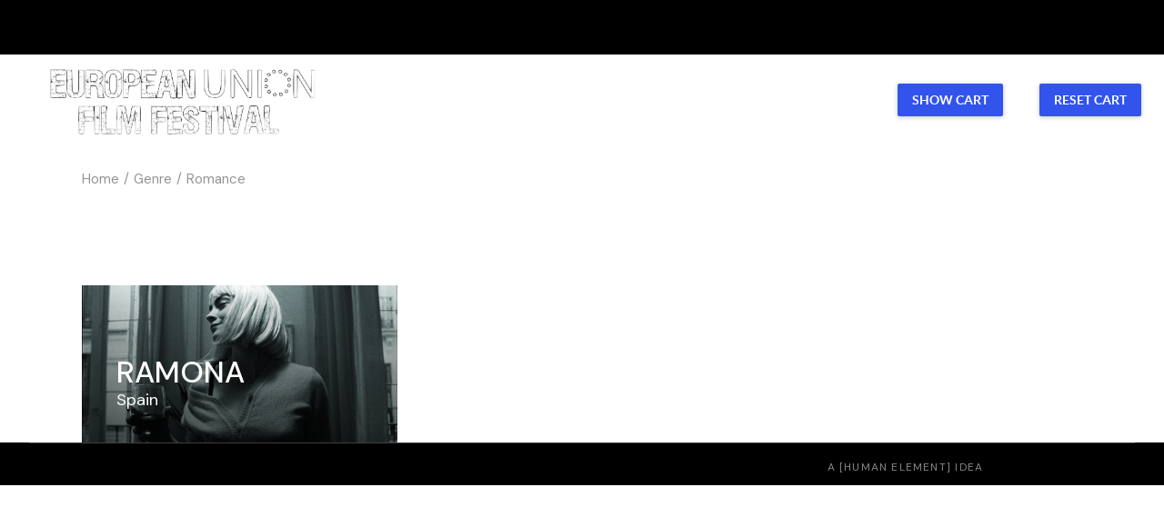

--- FILE ---
content_type: text/css
request_url: https://euffto.com/wp-content/plugins/coppola-core/assets/css/coppola-core.min.css?ver=6.8.3
body_size: 38439
content:
.coppola-core-page-inline-style{position:absolute!important;width:0;height:0;line-height:1;display:none}.kc-elm.qodef-shortcode .fa,.kc-elm.qodef-shortcode .fas{font-family:"Font Awesome 5 Free";font-weight:900}.kc-elm.qodef-shortcode .fa:before,.kc-elm.qodef-shortcode .fas:before{font-family:inherit;font-weight:inherit}.kc-elm.qodef-shortcode .fab{font-family:"Font Awesome 5 Brands";font-weight:400}.kc-elm.qodef-shortcode .fab:before{font-family:inherit;font-weight:inherit}#qodef-back-to-top{position:fixed;width:40px;height:40px;right:25px;bottom:25px;margin:0;opacity:0;visibility:hidden;z-index:10000}#qodef-back-to-top .qodef-back-to-top-icon{position:relative;display:flex;align-items:center;justify-content:center;height:100%;font-size:20px;color:#fff;background-color:var(--qode-main-color);border:1px solid var(--qode-main-color);overflow:hidden}#qodef-back-to-top .qodef-back-to-top-icon *{display:block;line-height:inherit}#qodef-back-to-top svg{display:block;fill:none;stroke:currentColor;stroke-width:2px}#qodef-back-to-top svg g{transition:transform .4s cubic-bezier(.16,1,.3,1)}#qodef-back-to-top svg g:first-child{transform:translateY(0);transition-delay:.2s}#qodef-back-to-top svg g:last-child{transform:translateY(12px);transition-delay:0s}#qodef-back-to-top:hover .qodef-back-to-top-icon svg g:first-child{transform:translateY(-12px);transition-delay:0s}#qodef-back-to-top:hover .qodef-back-to-top-icon svg g:last-child{transform:translateY(0);transition-delay:.2s}#qodef-back-to-top.qodef--off{opacity:0;visibility:hidden;transition:opacity .15s ease,visibility 0s .15s}#qodef-back-to-top.qodef--on{opacity:1;visibility:visible;transition:opacity .3s ease}.qodef-background-text{position:relative}.qodef-background-text .qodef-m-background-text{color:var(--qode-main-color);font-family:"Dm sans",sans-serif;font-size:200px;line-height:1em}.qodef-background-text .qodef-m-background-text-holder{display:flex;height:100%;position:absolute;width:100%}.qodef-blog.qodef-item-layout--featured-right .qodef-e-inner{display:flex}.qodef-blog.qodef-item-layout--featured-right .qodef-e-media{display:inline-flex;justify-content:flex-end}.qodef-blog.qodef-item-layout--featured-right .qodef-e-media .qodef-e-media-image{margin-bottom:0}.qodef-blog.qodef-item-layout--featured-right .qodef-e-media .qodef-e-media-image a img:first-child{margin-bottom:50px}.qodef-blog.qodef-item-layout--featured-right .qodef-e-media .qodef-e-media-image a img:last-child{margin-bottom:0}.qodef-blog.qodef-item-layout--featured-right .qodef-e-content{display:flex;flex-direction:column;justify-content:center;padding:64px 70px}.qodef-blog.qodef-item-layout--featured-right .qodef-e-content .qodef-e-content-inner{display:flex;flex-direction:column;justify-content:center;flex-grow:1}.qodef-blog.qodef-item-layout--featured-right .qodef-e-content .qodef-e-filler{min-height:25px}.qodef-blog.qodef-item-layout--featured-right .qodef-e-text .qodef-e-excerpt-holder{margin-top:24px;color:#000}.qodef-blog.qodef-item-layout--featured-right .qodef-e-info{flex-wrap:wrap}.qodef-blog.qodef-item-layout--featured-right .qodef-e-info>a[rel=tag]{font-size:13px}.qodef-blog.qodef-item-layout--featured-right .qodef-e-info .entry-date{font-size:13px;font-weight:700;text-transform:uppercase}.qodef-blog.qodef-item-layout--featured-right .qodef-e-info-item{white-space:nowrap}.qodef-blog.qodef-item-layout--featured-right .qodef-e-top-holder .qodef-e-info{margin-bottom:11px}.qodef-blog.qodef-item-layout--featured-right .qodef-e-bottom-holder{margin-top:55px}.qodef-blog.qodef-item-layout--featured-right .qodef-e-bottom-holder .qodef-e-read-more .qodef-button.qodef-layout--outlined{padding:15px 32px}.qodef-blog.qodef-item-layout--featured-right .qodef-e-bottom-holder .qodef-e-read-more .qodef-button.qodef-layout--outlined:hover{background-color:#000;border-color:#000;color:#fff}.qodef-blog.qodef-item-layout--featured-right .qodef-e-tag-holder{font-size:18px;line-height:1.06em;text-transform:uppercase}.qodef-blog.qodef-item-layout--featured-right.qodef-swiper-container{padding-bottom:50px;opacity:0;transition:opacity .4s ease-out .6s}.qodef-blog.qodef-item-layout--featured-right.qodef-swiper-container.qodef-swiper--initialized{opacity:1}.qodef-blog.qodef-item-layout--featured-right.qodef-swiper-container .swiper-button-next,.qodef-blog.qodef-item-layout--featured-right.qodef-swiper-container .swiper-button-prev{left:initial!important;top:initial!important;bottom:0!important;transform:none!important}.qodef-blog.qodef-item-layout--featured-right.qodef-swiper-container .swiper-button-prev{right:44px!important;padding:12px 8px 12px 14px}.qodef-blog.qodef-item-layout--featured-right.qodef-swiper-container .swiper-button-next{right:0!important;padding:12px 14px 12px 8px}.qodef-blog.qodef-item-layout--featured-right.qodef-swiper-container .swiper-pagination{width:auto;left:initial;right:91px!important;bottom:0;font-size:18px;line-height:1;padding:10px 20px 10px 0;border-right:1px solid rgba(178,178,178,.3490196078)}.qodef-blog.qodef-item-layout--featured-right.qodef-swiper-container .swiper-pagination>*{min-width:12px;display:inline-flex}.qodef-blog.qodef-item-layout--featured-right.qodef-swiper-container .swiper-pagination .swiper-pagination-current{margin-right:7px;justify-content:flex-end}.qodef-blog.qodef-item-layout--featured-right.qodef-swiper-container .swiper-pagination .swiper-pagination-total{margin-left:7px;justify-content:flex-start}.qodef-blog.qodef-item-layout--featured-right.qodef-swiper-container .qodef-e-filler,.qodef-blog.qodef-item-layout--featured-right.qodef-swiper-container .qodef-e-tag-holder{display:none}.qodef-blog.qodef-item-layout--featured-right.qodef-swiper-container .qodef-e-content{padding:64px 70px 64px 0}.qodef-blog.qodef-item-layout--featured-right.qodef-swiper-container .qodef-e-media{flex:1 0 59.2%}.qodef-blog.qodef-item-layout--featured-right.qodef-swiper-container .qodef-e-info a[rel=tag]{font-size:13px}.qodef-blog.qodef-item-layout--featured-right.qodef-swiper-container .qodef-e-info .entry-date{display:inline-flex;font-size:13px;font-weight:700;text-transform:uppercase}.qodef-blog.qodef-item-layout--featured-right.swiper-container-fade.qodef-col-num--1 .swiper-slide{transition:0s ease;opacity:1!important;z-index:0;overflow:hidden}.qodef-blog.qodef-item-layout--featured-right.swiper-container-fade.qodef-col-num--1 .swiper-slide .qodef-e-top-holder{animation:qode-side-text-out .4s cubic-bezier(.46,.03,.52,.96) both .1s}.qodef-blog.qodef-item-layout--featured-right.swiper-container-fade.qodef-col-num--1 .swiper-slide .qodef-e-title{animation:qode-side-text-out .4s cubic-bezier(.46,.03,.52,.96) both .15s}.qodef-blog.qodef-item-layout--featured-right.swiper-container-fade.qodef-col-num--1 .swiper-slide .qodef-e-excerpt-holder{animation:qode-side-text-out .4s cubic-bezier(.46,.03,.52,.96) both .2s}.qodef-blog.qodef-item-layout--featured-right.swiper-container-fade.qodef-col-num--1 .swiper-slide .qodef-e-bottom-holder{animation:qode-side-text-out .4s cubic-bezier(.46,.03,.52,.96) both .25s}.qodef-blog.qodef-item-layout--featured-right.swiper-container-fade.qodef-col-num--1 .swiper-slide .qodef-e-media-image img{clip-path:inset(0 0 0 100%);transform:scale(1.2);transition:clip-path 0s cubic-bezier(.45,0,.55,1) 1s,transform 1s cubic-bezier(.45,0,.55,1)}.qodef-blog.qodef-item-layout--featured-right.swiper-container-fade.qodef-col-num--1 .swiper-slide.swiper-slide-active,.qodef-blog.qodef-item-layout--featured-right.swiper-container-fade.qodef-col-num--1 .swiper-slide.swiper-slide-duplicate-active{z-index:1}.qodef-blog.qodef-item-layout--featured-right.swiper-container-fade.qodef-col-num--1 .swiper-slide.swiper-slide-active .qodef-e-top-holder,.qodef-blog.qodef-item-layout--featured-right.swiper-container-fade.qodef-col-num--1 .swiper-slide.swiper-slide-duplicate-active .qodef-e-top-holder{animation:qode-side-text-in .6s cubic-bezier(.46,.03,.52,.96) both .8s}.qodef-blog.qodef-item-layout--featured-right.swiper-container-fade.qodef-col-num--1 .swiper-slide.swiper-slide-active .qodef-e-title,.qodef-blog.qodef-item-layout--featured-right.swiper-container-fade.qodef-col-num--1 .swiper-slide.swiper-slide-duplicate-active .qodef-e-title{animation:qode-side-text-in .6s cubic-bezier(.46,.03,.52,.96) both .85s}.qodef-blog.qodef-item-layout--featured-right.swiper-container-fade.qodef-col-num--1 .swiper-slide.swiper-slide-active .qodef-e-excerpt-holder,.qodef-blog.qodef-item-layout--featured-right.swiper-container-fade.qodef-col-num--1 .swiper-slide.swiper-slide-duplicate-active .qodef-e-excerpt-holder{animation:qode-side-text-in .6s cubic-bezier(.46,.03,.52,.96) both .9s}.qodef-blog.qodef-item-layout--featured-right.swiper-container-fade.qodef-col-num--1 .swiper-slide.swiper-slide-active .qodef-e-bottom-holder,.qodef-blog.qodef-item-layout--featured-right.swiper-container-fade.qodef-col-num--1 .swiper-slide.swiper-slide-duplicate-active .qodef-e-bottom-holder{animation:qode-side-text-in .6s cubic-bezier(.46,.03,.52,.96) both .95s}.qodef-blog.qodef-item-layout--featured-right.swiper-container-fade.qodef-col-num--1 .swiper-slide.swiper-slide-active .qodef-e-media-image img,.qodef-blog.qodef-item-layout--featured-right.swiper-container-fade.qodef-col-num--1 .swiper-slide.swiper-slide-duplicate-active .qodef-e-media-image img{clip-path:inset(0 0 0 0);transform:scale(1.01);transition:clip-path 1s cubic-bezier(.45,0,.55,1),transform 1s cubic-bezier(.45,0,.55,1)}.qodef-blog.qodef-item-layout--info-over .qodef-blog-item .qodef-e-media>*{margin-bottom:0}.qodef-blog.qodef-item-layout--info-over.qodef-col-num--1 article:not(:last-child) .qodef-e-info.qodef-info--bottom{margin-bottom:36px}.qodef-blog.qodef-item-layout--info-over.qodef-col-num--1 article:not(:last-child).format-link .qodef-e-link{margin-bottom:28px}.qodef-blog.qodef-item-layout--info-over.qodef-col-num--1 article:not(:last-child).format-quote .qodef-e-quote{margin-bottom:28px}.qodef-blog.qodef-item-layout--info-over.qodef-col-num--1 article:not(:last-child) .qodef-e-inner{margin-bottom:61px}.qodef-blog.qodef-item-layout--info-over .qodef-e-content{position:absolute;left:0;right:0;bottom:0;padding:42px 40px}.qodef-blog.qodef-item-layout--info-over .qodef-e-content .qodef-e-top-holder{margin-bottom:15px}.qodef-blog.qodef-item-layout--info-over .qodef-e-content .qodef-e-top-holder .qodef-e-info>*{font-size:13px}.qodef-blog.qodef-item-layout--info-over .qodef-e-content .qodef-e-top-holder .qodef-e-info>.entry-date{font-weight:700;text-transform:uppercase}.qodef-blog.qodef-item-layout--minimal .qodef-blog-item .qodef-e-info>*{font-size:13px}.qodef-blog.qodef-item-layout--minimal .qodef-blog-item .qodef-e-info>.entry-date{font-weight:700;text-transform:uppercase}.qodef-blog.qodef-item-layout--minimal article .qodef-e-top-holder .qodef-e-info{margin-bottom:5px}.qodef-blog.qodef-item-layout--minimal article .qodef-e-bottom-holder{margin-top:22px}.qodef-blog.qodef-item-layout--simple article .qodef-e-inner{display:flex;align-items:flex-start}.qodef-blog.qodef-item-layout--simple article .qodef-e-media-image{flex-shrink:0;width:120px!important;margin:0 20px 0 0}.qodef-blog.qodef-item-layout--simple article .qodef-e-bottom-holder{margin-top:5px}.qodef-blog.qodef-item-layout--standard.qodef-col-num--1 article:not(:last-child) .qodef-e-info.qodef-info--bottom{margin-bottom:36px}.qodef-blog.qodef-item-layout--standard.qodef-col-num--1 article:not(:last-child) .qodef-e-info .qodef-info-separator-end{display:none}.qodef-blog.qodef-item-layout--standard.qodef-col-num--1 article:not(:last-child).format-link .qodef-e-link{margin-top:-7px;margin-bottom:20px}.qodef-blog.qodef-item-layout--standard.qodef-col-num--1 article:not(:last-child).format-quote .qodef-e-quote{margin-top:-7px;margin-bottom:20px}.widget.widget_coppola_core_blog_list .qodef-blog.qodef--list .qodef-blog-item{margin-top:15px}.widget.widget_coppola_core_blog_list .qodef-blog.qodef--list .qodef-blog-item:first-child{margin-top:0}.widget.widget_coppola_core_blog_list .qodef-blog.qodef--list .qodef-blog-item .qodef-e-top-holder .qodef-e-info>a{font-size:13px}.widget.widget_coppola_core_blog_list .qodef-e-bottom-holder{display:none}.widget.widget_coppola_core_simple_blog_list .qodef-blog.qodef-item-layout--simple article:not(:last-child){margin-bottom:20px}.widget.widget_coppola_core_simple_blog_list .qodef-blog.qodef-item-layout--simple article:first-child{margin-top:7px}.widget.widget_coppola_core_simple_blog_list .qodef-blog.qodef-item-layout--simple article .qodef-e-media-image{margin-right:20px;width:80px!important}.widget.widget_coppola_core_simple_blog_list .qodef-blog.qodef-item-layout--minimal article:not(:last-child){margin:0 0 10px}#qodef-top-area .widget.widget_coppola_core_simple_blog_list .qodef-blog.qodef-item-layout--simple article:not(:last-child){margin-bottom:20px}#qodef-top-area .widget.widget_coppola_core_simple_blog_list .qodef-blog.qodef-item-layout--simple article:first-child{margin-top:7px}#qodef-top-area .widget.widget_coppola_core_simple_blog_list .qodef-blog.qodef-item-layout--simple article .qodef-e-media-image{margin-right:20px;width:80px!important}#qodef-top-area .widget.widget_coppola_core_simple_blog_list .qodef-blog.qodef-item-layout--minimal article:not(:last-child){margin:0 0 10px}#qodef-page-footer .widget.widget_coppola_core_simple_blog_list .qodef-blog.qodef-item-layout--simple article:not(:last-child){margin-bottom:20px}#qodef-page-footer .widget.widget_coppola_core_simple_blog_list .qodef-blog.qodef-item-layout--simple article:first-child{margin-top:7px}#qodef-page-footer .widget.widget_coppola_core_simple_blog_list .qodef-blog.qodef-item-layout--simple article .qodef-e-media-image{margin-right:20px;width:80px!important}#qodef-page-footer .widget.widget_coppola_core_simple_blog_list .qodef-blog.qodef-item-layout--minimal article:not(:last-child){margin:0 0 2px}#qodef-side-area .widget.widget_coppola_core_simple_blog_list .qodef-blog.qodef-item-layout--simple article:not(:last-child){margin-bottom:20px}#qodef-side-area .widget.widget_coppola_core_simple_blog_list .qodef-blog.qodef-item-layout--simple article:first-child{margin-top:7px}#qodef-side-area .widget.widget_coppola_core_simple_blog_list .qodef-blog.qodef-item-layout--simple article .qodef-e-media-image{margin-right:20px;width:80px!important}#qodef-side-area .widget.widget_coppola_core_simple_blog_list .qodef-blog.qodef-item-layout--minimal article:not(:last-child){margin:0 0 10px}.qodef-mega-menu-widget-holder .widget.widget_coppola_core_simple_blog_list .qodef-blog.qodef-item-layout--simple article:not(:last-child){margin-bottom:20px}.qodef-mega-menu-widget-holder .widget.widget_coppola_core_simple_blog_list .qodef-blog.qodef-item-layout--simple article:first-child{margin-top:7px}.qodef-mega-menu-widget-holder .widget.widget_coppola_core_simple_blog_list .qodef-blog.qodef-item-layout--simple article .qodef-e-media-image{margin-right:20px;width:80px!important}.qodef-mega-menu-widget-holder .widget.widget_coppola_core_simple_blog_list .qodef-blog.qodef-item-layout--minimal article:not(:last-child){margin:0 0 10px}body[class*=qodef-blog] #qodef-page-content #qodef-single-post-navigation{display:block}body[class*=qodef-blog] #qodef-page-content .qodef-author-info{display:block}body[class*=qodef-blog] #qodef-page-content #qodef-page-comments{display:block}.qodef-blog--info-below-image .qodef--single>.qodef-blog-item .qodef-e-content .qodef-e-top-holder{margin-bottom:12px}.qodef-blog--info-below-image .qodef--single>.qodef-blog-item .qodef-e-content .qodef-e-top-holder .qodef-e-info{max-width:55%;margin:0 auto;text-align:center;line-height:1}.qodef-blog--info-below-image .qodef--single>.qodef-blog-item .qodef-e-content .qodef-e-author-holder,.qodef-blog--info-below-image .qodef--single>.qodef-blog-item .qodef-e-content .qodef-e-title.entry-title{max-width:55%;margin:0 auto;text-align:center}.qodef-blog--info-below-image .qodef--single>.qodef-blog-item .qodef-e-content .qodef-e-author-holder{margin-top:11px}@media only screen and (max-width:1024px){.qodef-blog--info-below-image .qodef--single>.qodef-blog-item .qodef-e-content .qodef-e-top-holder .qodef-e-info{max-width:100%}.qodef-blog--info-below-image .qodef--single>.qodef-blog-item .qodef-e-content .qodef-e-author-holder,.qodef-blog--info-below-image .qodef--single>.qodef-blog-item .qodef-e-content .qodef-e-title.entry-title{max-width:100%}}.qodef-blog--info-below-image #qodef-page-inner{padding-top:5px}.qodef-blog--info-below-image #qodef-author-info{margin-top:14px!important}@media only screen and (max-width:680px){.qodef-blog--info-below-image #qodef-author-info{margin-top:10px!important}}.qodef-blog--info-below-image #qodef-page-comments-form{margin-top:98px!important}.qodef-blog--info-below-image #qodef-author-info,.qodef-blog--info-below-image #qodef-page-comments-form,.qodef-blog--info-below-image #qodef-page-comments-list{max-width:65.7%;margin:0 auto;display:block}@media only screen and (max-width:1024px){.qodef-blog--info-below-image #qodef-author-info,.qodef-blog--info-below-image #qodef-page-comments-form,.qodef-blog--info-below-image #qodef-page-comments-list{max-width:100%}}.qodef-blog--info-below-image .qodef-info--bottom{display:flex;justify-content:space-between;padding:40px 0 18px;border-bottom:1px solid #b2b2b2}.qodef-blog--info-below-image .qodef-info--bottom .qodef-e-info-left>a[rel=tag]{padding:1px 6px;margin-right:5px;background-color:#d2cab9;color:#000;font-weight:700;text-transform:uppercase;transition:background-color .3s ease-out}.qodef-blog--info-below-image .qodef-info--bottom .qodef-e-info-left>a[rel=tag]:hover{background-color:#ebbb9d}.qodef-blog--info-below-image .qodef-info--bottom .qodef-e-info-left>a[rel=tag]::before{content:"#"}#qodef-author-info{position:relative;display:inline-block;width:100%;vertical-align:top;margin-top:13px}#qodef-author-info .qodef-m-inner{position:relative;display:flex;align-items:center;background-color:#000}#qodef-author-info .qodef-m-image{flex-shrink:0;margin-right:27px}#qodef-author-info .qodef-m-image a,#qodef-author-info .qodef-m-image img{display:block}#qodef-author-info .qodef-m-content{padding:53px 45px}#qodef-author-info .qodef-m-content>*{color:#fff}#qodef-author-info .qodef-m-content .qodef-m-author{margin:0}#qodef-author-info .qodef-m-content .qodef-m-author>a:hover{color:#959494}#qodef-author-info .qodef-m-content .qodef-m-email{margin:5px 0 0}#qodef-author-info .qodef-m-content .qodef-m-description{margin:16px 0 0;line-height:25px}#qodef-author-info .qodef-m-content .qodef-m-social-icons{position:absolute;top:28px;right:28px;margin-top:0}#qodef-author-info .qodef-m-content .qodef-m-social-icons a{position:relative;display:inline-block;font-size:14px;vertical-align:top;margin-right:20px;color:#fff}#qodef-author-info .qodef-m-content .qodef-m-social-icons a:last-child{margin-right:0}#qodef-author-info .qodef-m-content .qodef-m-social-icons a:hover{color:#ffd617}#qodef-related-posts{position:relative;display:inline-block;width:100%;vertical-align:top;margin:80px 0 5px}#qodef-related-posts>.qodef-e-title{margin-bottom:50px}#qodef-related-posts .qodef-e-media{margin-bottom:25px}#qodef-related-posts .qodef-e-media>*{margin-bottom:0}#qodef-related-posts .qodef-e-media .qodef-e-media-audio{bottom:0}#qodef-related-posts .qodef-e-info>a[rel=tag]{font-size:13px;font-weight:700}#qodef-related-posts .qodef-e-bottom-holder{display:none}#qodef-related-posts .qodef-blog-item.format-quote .qodef-e-quote{padding:13%}#qodef-related-posts .qodef-blog-item.format-quote .qodef-e-quote:before{left:14px}.qodef-page-related-section{margin-bottom:0!important}#qodef-single-post-navigation{position:relative;display:inline-block;width:100%;vertical-align:top;margin:18px 0 86px}#qodef-single-post-navigation .qodef-m-inner{position:relative;display:flex;align-items:center;justify-content:space-between}#qodef-single-post-navigation .qodef-m-nav{position:relative;display:flex;align-items:center;flex-basis:100%;font-weight:500;text-transform:uppercase;max-width:35%}#qodef-single-post-navigation .qodef-m-nav>*{display:block;line-height:inherit}#qodef-single-post-navigation .qodef-m-nav .qodef-m-pagination-icon{width:34px;height:auto;position:relative;top:-2px;display:block;flex-shrink:0}#qodef-single-post-navigation .qodef-m-nav.qodef--prev{left:0}#qodef-single-post-navigation .qodef-m-nav.qodef--prev .qodef-m-pagination-icon{padding:18px 15px 18px 0;margin-right:24px;border-right:1px solid #b2b2b2}#qodef-single-post-navigation .qodef-m-nav.qodef--next{flex-direction:row-reverse;right:0;margin-left:auto;text-align:right}#qodef-single-post-navigation .qodef-m-nav.qodef--next .qodef-m-pagination-icon{padding:18px 0 18px 15px;margin-left:24px;border-left:1px solid #b2b2b2}#qodef-single-post-navigation .qodef-m-nav-label{display:inline-flex;vertical-align:middle;flex-wrap:wrap;color:#000;text-transform:unset}body.qodef-custom-cursor-enabled #wpadminbar{cursor:default}body.qodef-custom-cursor-enabled #wpadminbar a,body.qodef-custom-cursor-enabled #wpadminbar input.adminbar-input{cursor:pointer!important}#qodef-custom-cursor{position:fixed;top:0;left:0;pointer-events:none;z-index:10000;mix-blend-mode:difference;visibility:hidden}#qodef-custom-cursor circle{fill:#fff;transform-origin:50% 50%;transform:scale(.5);transition:transform .2s}#qodef-custom-cursor #qodef-cursor-watch{position:absolute;left:50%;top:50%;transform:translate(-50%,calc(-50% - 3px));color:#000;font-size:14px;font-weight:500;text-transform:uppercase;visibility:hidden}#qodef-custom-cursor.qodef--visible{visibility:visible}#qodef-custom-cursor.qodef--hover circle{transform:scale(.7)}#qodef-custom-cursor.qodef--watch #qodef-cursor-watch{visibility:visible}#qodef-custom-cursor.qodef--watch svg{transform:scale(1.5)}#qodef-custom-cursor.qodef--watch circle{transform:scale(1)}.no-touchevents .qodef-custom-cursor-enabled{cursor:none!important}.no-touchevents .qodef-custom-cursor-enabled .tp-bullet,.no-touchevents .qodef-custom-cursor-enabled a,.no-touchevents .qodef-custom-cursor-enabled button,.no-touchevents .qodef-custom-cursor-enabled input{cursor:none!important}#qodef-page-footer .qodef-alignment--left{text-align:left}#qodef-page-footer .qodef-alignment--left .widget img{margin-right:auto}#qodef-page-footer .qodef-alignment--center{text-align:center}#qodef-page-footer .qodef-alignment--center .widget img{margin-right:auto;margin-left:auto}#qodef-page-footer .qodef-alignment--right{text-align:right}#qodef-page-footer .qodef-alignment--right .widget img{margin-left:auto}@media (min-width:681px){#qodef-page-footer-bottom-area-inner .qodef-alignment--space-between .qodef-grid-item:nth-child(2){text-align:right}}#qodef-page-footer-bottom-area-inner.qodef-custom-width-border:after{content:"";position:absolute;left:50%;top:0;transform:translate(-50%,0)}.qodef-page-footer--uncover #qodef-page-outer{z-index:90}.no-touchevents .qodef-page-footer--uncover #qodef-page-footer{position:fixed;bottom:0;left:0}#qodef-fullscreen-area{position:fixed;top:0;left:0;width:100%;height:100%;background-color:#000;background-position:center;background-repeat:no-repeat;background-size:cover;overflow-x:hidden!important;visibility:hidden;opacity:0;z-index:99}#qodef-fullscreen-area .qodef-content-container{position:relative;height:100%}#qodef-fullscreen-area .qodef-content-container>.qodef-video--autoplay{position:absolute;bottom:48px;right:48px;max-width:360px;height:auto;opacity:0;transition:opacity .3s ease-out}#qodef-fullscreen-area .qodef-content-container>.qodef-video--autoplay video{width:100%;height:auto}#qodef-fullscreen-area .qodef-content-container>.qodef-video--autoplay.qodef--active{opacity:1}#qodef-fullscreen-area .qodef-content-grid{height:100%}#qodef-fullscreen-area .qodef-content-grid .qodef-fullscreen-menu{width:100%}.qodef-fullscreen-menu-animate--in #qodef-fullscreen-area{animation:qode-fade-in .25s linear both}.qodef-fullscreen-menu-animate--out #qodef-fullscreen-area{animation:qode-fade-out .25s linear both}#qodef-fullscreen-area-inner{display:flex;justify-content:center;flex-direction:column;align-items:center;width:100%;height:100%}#qodef-fullscreen-area-inner .qodef-video--autoplay{display:none}.qodef-fullscreen-menu{position:relative;top:0;margin:0 auto;text-align:left}.qodef-fullscreen-menu ul{margin:0;padding:0;list-style:none}.qodef-fullscreen-menu ul li{position:relative;margin:0;padding:0}.qodef-fullscreen-menu ul li .qodef-menu-item-arrow{display:none}.qodef-fullscreen-menu ul li a{overflow:visible}.qodef-fullscreen-menu ul li a .qodef-menu-item-text{position:relative}.qodef-fullscreen-menu ul li a .qodef-menu-item-text svg{position:absolute;left:50%;top:50%;max-width:100%;height:auto;transform:translateX(-50%) translateY(-50%);display:block}.qodef-fullscreen-menu ul li a .qodef-menu-item-text svg.qodef-svg--underline>*{stroke:#ffd617;stroke-width:1.5px;stroke-dasharray:1500;stroke-dashoffset:1500;transition:stroke-dashoffset 1s ease}.qodef-fullscreen-menu ul li a::before{display:none}.qodef-fullscreen-menu ul li.qodef--hide-link>a{cursor:default}.qodef-fullscreen-menu ul.sub-menu{display:none}.qodef-fullscreen-menu .qodef-menu-item-icon{margin-right:5px}.qodef-fullscreen-menu .qodef-mega-menu-widget-holder{display:none}.qodef-fullscreen-menu>ul{max-width:50%;min-width:350px;width:43%}.qodef-fullscreen-menu>ul>li>a{font-family:"Dm sans",sans-serif;font-weight:500;text-transform:uppercase;font-size:63px;line-height:1em;color:#fff;letter-spacing:.1em;font-size:80px;letter-spacing:0}@media only screen and (max-width:480px){.qodef-fullscreen-menu>ul>li>a{font-size:45px;line-height:1.02em}}.qodef-fullscreen-menu>ul>li>a:hover{color:#fff}.qodef-fullscreen-menu>ul>li.current-menu-ancestor>a,.qodef-fullscreen-menu>ul>li.current-menu-item>a{color:#ffd617}.qodef-fullscreen-menu>ul>li:hover .qodef-drop-down-second-inner>ul{opacity:1;visibility:visible}.qodef-fullscreen-menu>ul>li:hover .qodef-drop-down-second-inner>ul li a{position:relative;display:block;overflow:visible}.qodef-fullscreen-menu>ul>li:hover .qodef-drop-down-second-inner>ul li a .qodef-menu-item-text{position:relative}.qodef-fullscreen-menu>ul>li:hover .qodef-drop-down-second-inner>ul li a .qodef-menu-item-text svg{position:absolute;top:initial;left:initial;right:-20px;width:40px;max-width:100%;height:auto;display:block}.qodef-fullscreen-menu>ul>li:hover .qodef-drop-down-second-inner>ul li a .qodef-menu-item-text svg.qodef-svg--underline{height:10px}.qodef-fullscreen-menu>ul>li:hover .qodef-drop-down-second-inner>ul li a .qodef-menu-item-text svg.qodef-svg--underline>*{stroke-width:5px;stroke-dasharray:1500;stroke-dashoffset:1500;transition:stroke-dashoffset 1s ease}.qodef-fullscreen-menu>ul>li:hover .qodef-drop-down-second-inner>ul li:hover a .qodef-menu-item-text svg.qodef-svg--underline>*{stroke-dashoffset:0}.qodef-fullscreen-menu>ul>li:hover>a .qodef-menu-item-text svg.qodef-svg--underline>*{stroke-dashoffset:0}.qodef-fullscreen-menu .qodef-drop-down-second-inner>ul{position:absolute;top:0;left:100%;min-width:250px;width:100%;padding:10px 0 5px;transition:all .6s cubic-bezier(.77,0,.175,1);opacity:0;visibility:hidden;z-index:2}.qodef-fullscreen-menu .qodef-drop-down-second-inner>ul.sub-menu{display:block}.qodef-fullscreen-menu .qodef-drop-down-second-inner ul li>a{position:relative;display:flex;white-space:normal;margin:3px 0;overflow:hidden;transition:padding .3s ease-out;padding-right:15px;font-family:"Dm sans",sans-serif;font-size:18px;line-height:1.44em;font-weight:400;color:#fff;letter-spacing:.1em;margin:9px 0;letter-spacing:0;overflow:visible}.qodef-fullscreen-menu .qodef-drop-down-second-inner ul li>a .qodef-menu-item-icon{flex-shrink:0}.qodef-fullscreen-menu .qodef-drop-down-second-inner ul li>a:before{content:"";position:absolute;top:calc(50% - 4px);height:6px;width:6px;background:var(--qode-main-color);border-radius:100%;transition:left .3s ease-out,right .3s ease-out;left:-15px}.qodef-fullscreen-menu .qodef-drop-down-second-inner ul li.current-menu-ancestor>a,.qodef-fullscreen-menu .qodef-drop-down-second-inner ul li.current-menu-item>a{color:#ffd617}.qodef-fullscreen-menu .qodef-drop-down-second-inner ul li:hover>a .qodef-menu-item-text svg{display:block}.qodef-fullscreen-menu .qodef-drop-down-second-inner ul li:hover>a .qodef-menu-item-text svg.qodef-svg--underline>*{stroke-width:1.5px}.qodef-fullscreen-menu--opened .qodef-fullscreen-menu-opener{color:#fff}.qodef-fullscreen-menu--opened .qodef-fullscreen-menu-opener.qodef--opened{border:none;padding:0}.qodef-fullscreen-menu--opened .qodef-fullscreen-menu-opener.qodef--opened .qodef--open{visibility:hidden}.qodef-fullscreen-menu--opened .qodef-fullscreen-menu-opener.qodef--opened .qodef--close{visibility:visible}.qodef-fullscreen-menu--opened #qodef-page-header,.qodef-fullscreen-menu--opened #qodef-page-mobile-header{visibility:hidden}.qodef-fullscreen-menu--opened .qodef-fullscreen-menu-opener,.qodef-fullscreen-menu--opened .qodef-header-logo-image.qodef--customizer,.qodef-fullscreen-menu--opened .qodef-header-logo-link,.qodef-fullscreen-menu--opened .qodef-mobile-header-logo-link{visibility:visible}.qodef-fullscreen-menu--opened #qodef-page-header .qodef-header-logo-link img.qodef--light{opacity:1}.qodef-fullscreen-menu--opened #qodef-page-header .qodef-header-logo-link img.qodef--dark,.qodef-fullscreen-menu--opened #qodef-page-header .qodef-header-logo-link img.qodef--main{opacity:0}.qodef-fullscreen-menu--opened.qodef-fullscreen-menu--hide-logo .qodef-header-logo-image.qodef--customizer,.qodef-fullscreen-menu--opened.qodef-fullscreen-menu--hide-logo .qodef-header-logo-link,.qodef-fullscreen-menu--opened.qodef-fullscreen-menu--hide-logo .qodef-mobile-header-logo-link{visibility:hidden}.qodef-widget-holder+.qodef-fullscreen-menu-opener{border-left:1px solid rgba(178,178,178,.3490196078);padding:12px 0 12px 30px}.page-id-1939 .qodef-widget-holder+.qodef-fullscreen-menu-opener,.page-id-3954 .qodef-widget-holder+.qodef-fullscreen-menu-opener{border:none}.qodef-header--bottom #qodef-page-header .qodef-widget-holder .widget+.widget_coppola_core_side_area_opener,.qodef-header--divided #qodef-page-header .qodef-widget-holder .widget+.widget_coppola_core_side_area_opener,.qodef-header--minimal #qodef-page-header .qodef-widget-holder .widget+.widget_coppola_core_side_area_opener,.qodef-header--standard #qodef-page-header .qodef-widget-holder .widget+.widget_coppola_core_side_area_opener{padding:8px 0 8px 30px;margin-left:19px;border-left:1px solid rgba(178,178,178,.3490196078)}.qodef-header--bottom #qodef-page-header .qodef-skin--dark .qodef-widget-holder .widget+.widget_coppola_core_side_area_opener,.qodef-header--divided #qodef-page-header .qodef-skin--dark .qodef-widget-holder .widget+.widget_coppola_core_side_area_opener,.qodef-header--minimal #qodef-page-header .qodef-skin--dark .qodef-widget-holder .widget+.widget_coppola_core_side_area_opener,.qodef-header--standard #qodef-page-header .qodef-skin--dark .qodef-widget-holder .widget+.widget_coppola_core_side_area_opener{border-left:1px solid #b2b2b2}#qodef-page-header .qodef-widget-holder{display:flex;align-items:center;height:100%;margin-left:24px}#qodef-page-header .qodef-widget-holder .widget{margin:0 12px}#qodef-page-header .qodef-widget-holder .widget:first-child{margin-left:0}#qodef-page-header .qodef-widget-holder .widget:last-child{margin-right:0}#qodef-page-header div[id^=monster-widget-placeholder],#qodef-page-header div[id^=woo-monster-widget-placeholder]{display:none}#qodef-page-header-inner{border-bottom:0 solid transparent}#qodef-page-header-inner.qodef-content-grid{padding:0}#qodef-page-header-inner.qodef-skin--light nav>ul>li>a,.qodef-custom-header-layout.qodef-skin--light nav>ul>li>a{color:var(--qode-header-light-color)!important}#qodef-page-header-inner.qodef-skin--light nav>ul>li>a:hover,.qodef-custom-header-layout.qodef-skin--light nav>ul>li>a:hover{color:var(--qode-header-light-hover-color)!important}#qodef-page-header-inner.qodef-skin--light nav>ul>li.current-menu-ancestor>a,#qodef-page-header-inner.qodef-skin--light nav>ul>li.current-menu-item>a,.qodef-custom-header-layout.qodef-skin--light nav>ul>li.current-menu-ancestor>a,.qodef-custom-header-layout.qodef-skin--light nav>ul>li.current-menu-item>a{color:#ffd617!important}#qodef-page-header-inner.qodef-skin--light .qodef-opener-icon.qodef-source--icon-pack:not(.qodef--opened),#qodef-page-header-inner.qodef-skin--light .qodef-opener-icon.qodef-source--predefined:not(.qodef--opened),#qodef-page-header-inner.qodef-skin--light .qodef-opener-icon.qodef-source--svg-path:not(.qodef--opened),.qodef-custom-header-layout.qodef-skin--light .qodef-opener-icon.qodef-source--icon-pack:not(.qodef--opened),.qodef-custom-header-layout.qodef-skin--light .qodef-opener-icon.qodef-source--predefined:not(.qodef--opened),.qodef-custom-header-layout.qodef-skin--light .qodef-opener-icon.qodef-source--svg-path:not(.qodef--opened){color:var(--qode-header-light-color)!important}#qodef-page-header-inner.qodef-skin--light .qodef-widget-dropdown-cart-inner .qodef-m-opener span,.qodef-custom-header-layout.qodef-skin--light .qodef-widget-dropdown-cart-inner .qodef-m-opener span{color:var(--qode-header-light-color)!important}#qodef-page-header-inner.qodef-skin--dark nav>ul>li>a,.qodef-custom-header-layout.qodef-skin--dark nav>ul>li>a{color:var(--qode-header-dark-color)!important}#qodef-page-header-inner.qodef-skin--dark nav>ul>li>a:hover,.qodef-custom-header-layout.qodef-skin--dark nav>ul>li>a:hover{color:var(--qode-header-dark-hover-color)!important}#qodef-page-header-inner.qodef-skin--dark nav>ul>li.current-menu-ancestor>a,#qodef-page-header-inner.qodef-skin--dark nav>ul>li.current-menu-item>a,.qodef-custom-header-layout.qodef-skin--dark nav>ul>li.current-menu-ancestor>a,.qodef-custom-header-layout.qodef-skin--dark nav>ul>li.current-menu-item>a{color:#ffd617!important}#qodef-page-header-inner.qodef-skin--dark .qodef-opener-icon.qodef-source--icon-pack:not(.qodef--opened),#qodef-page-header-inner.qodef-skin--dark .qodef-opener-icon.qodef-source--predefined:not(.qodef--opened),#qodef-page-header-inner.qodef-skin--dark .qodef-opener-icon.qodef-source--svg-path:not(.qodef--opened),.qodef-custom-header-layout.qodef-skin--dark .qodef-opener-icon.qodef-source--icon-pack:not(.qodef--opened),.qodef-custom-header-layout.qodef-skin--dark .qodef-opener-icon.qodef-source--predefined:not(.qodef--opened),.qodef-custom-header-layout.qodef-skin--dark .qodef-opener-icon.qodef-source--svg-path:not(.qodef--opened){color:var(--qode-header-dark-color)!important}#qodef-page-header-inner.qodef-skin--dark .qodef-widget-dropdown-cart-inner .qodef-m-opener span,.qodef-custom-header-layout.qodef-skin--dark .qodef-widget-dropdown-cart-inner .qodef-m-opener span{color:var(--qode-header-dark-color)!important}.woocommerce-shop.post-type-archive-product.qodef-header--divided #qodef-page-header .qodef-header-wrapper .qodef-widget-holder .widget+.widget_coppola_core_side_area_opener,.woocommerce-shop.post-type-archive-product.qodef-header--minimal #qodef-page-header .qodef-header-wrapper .qodef-widget-holder .widget+.widget_coppola_core_side_area_opener,.woocommerce-shop.post-type-archive-product.qodef-header--standard #qodef-page-header .qodef-header-wrapper .qodef-widget-holder .widget+.widget_coppola_core_side_area_opener{height:100%;display:flex;align-items:center;padding:21px 0 21px 30px;border-color:#3f3f3f}#qodef-page-header .qodef-header-logo-link img.qodef--main{opacity:1}#qodef-page-header .qodef-header-logo-link img.qodef--dark,#qodef-page-header .qodef-header-logo-link img.qodef--light{opacity:0}#qodef-page-header .qodef-header-logo-link img:not(.qodef--main){position:absolute;top:50%;left:0;transform:translateY(-50%)}#qodef-page-header .qodef-header-logo-link.qodef-source--svg-path svg{display:block;width:50px;height:auto;fill:currentColor;stroke:currentColor}#qodef-page-header .qodef-header-logo-link.qodef-source--textual{font-family:"Dm sans",sans-serif;font-weight:500;text-transform:uppercase;color:#000;font-size:33px;line-height:1.06em;transition:color .3s ease-out}@media only screen and (max-width:480px){#qodef-page-header .qodef-header-logo-link.qodef-source--textual{font-size:27px;line-height:1.03em}}#qodef-page-header-inner.qodef-skin--light .qodef-header-logo-link img.qodef--dark,#qodef-page-header-inner.qodef-skin--light .qodef-header-logo-link img.qodef--main{opacity:0}#qodef-page-header-inner.qodef-skin--light .qodef-header-logo-link img.qodef--light{opacity:1}#qodef-page-header-inner.qodef-skin--light .qodef-header-logo-link.qodef-source--svg-path,#qodef-page-header-inner.qodef-skin--light .qodef-header-logo-link.qodef-source--textual{color:var(--qode-header-light-color)!important}#qodef-page-header-inner.qodef-skin--light .qodef-header-logo-link.qodef-source--svg-path:hover,#qodef-page-header-inner.qodef-skin--light .qodef-header-logo-link.qodef-source--textual:hover{color:var(--qode-header-light-hover-color)!important}#qodef-page-header-inner.qodef-skin--dark .qodef-header-logo-link img.qodef--light,#qodef-page-header-inner.qodef-skin--dark .qodef-header-logo-link img.qodef--main{opacity:0}#qodef-page-header-inner.qodef-skin--dark .qodef-header-logo-link img.qodef--dark{opacity:1}#qodef-page-header-inner.qodef-skin--dark .qodef-header-logo-link.qodef-source--svg-path,#qodef-page-header-inner.qodef-skin--dark .qodef-header-logo-link.qodef-source--textual{color:var(--qode-header-dark-color)!important}#qodef-page-header-inner.qodef-skin--dark .qodef-header-logo-link.qodef-source--svg-path:hover,#qodef-page-header-inner.qodef-skin--dark .qodef-header-logo-link.qodef-source--textual:hover{color:var(--qode-header-dark-hover-color)!important}.qodef-header--bottom #qodef-page-header{background-color:#f3f3f3}.qodef-header--bottom #qodef-page-header .qodef-widget-holder .widget+.widget_coppola_core_side_area_opener{height:100%;display:flex;align-items:center;margin-left:39px}.qodef-header--bottom #qodef-page-header #qodef-page-header-inner .qodef-header-bottom-wrapper{width:100%;height:100%;display:flex;align-items:center;justify-content:space-between;border-bottom:1px solid #c5c5c5}.qodef-header--bottom.qodef-header-appearance--fixed #qodef-page-header{position:fixed;top:auto!important;bottom:0;left:0;width:100%}.qodef-header--bottom.qodef-header-appearance--fixed #qodef-page-outer{padding-top:0!important}.qodef-header--bottom .qodef-template-holder{position:fixed;width:100%;top:0;left:0}.qodef-header--bottom .qodef-template-holder+#qodef-page-header{margin-top:244px}.qodef-header--divided #qodef-page-header{width:60%;left:20%}.qodef-header--divided #qodef-page-header .qodef-divided-header-left-wrapper,.qodef-header--divided #qodef-page-header .qodef-divided-header-right-wrapper{width:100%;height:100%;display:flex;align-items:center}.qodef-header--divided #qodef-page-header .qodef-divided-header-left-wrapper{justify-content:flex-end}.qodef-header--divided #qodef-page-header .qodef-header-logo-link{justify-content:center}.qodef-header--divided #qodef-page-header .qodef-header-navigation{margin:0 24px}.qodef-header--divided #qodef-page-header .qodef-widget-holder{margin-left:0}.qodef-header--divided #qodef-page-header-inner{align-items:stretch;justify-content:center}.qodef-header--minimal #qodef-page-header-inner .qodef-header-logo-link{margin-right:auto}.qodef-header--minimal #qodef-page-header-inner .qodef-widget-holder{margin-right:30px}#qodef-page-header.qodef-logo-centered--yes .qodef-header-logo-link{position:absolute;left:50%;transform:translateX(-50%)}#qodef-page-header.qodef-logo-centered--yes .qodef-widget-holder{margin-right:0}#qodef-page-header.qodef-logo-centered--yes #qodef-page-header-inner>.qodef-widget-holder{margin:0}.qodef-header-standard--right #qodef-page-header-inner .qodef-header-navigation{margin-left:auto}.qodef-header-standard--center #qodef-page-header-inner .qodef-header-wrapper{position:relative;display:flex;align-items:center;justify-content:space-between;width:100%;height:100%}.qodef-header-standard--center #qodef-page-header-inner .qodef-header-logo{position:absolute;top:0;left:0;height:100%;display:inline-flex;align-items:center}.qodef-header-standard--center #qodef-page-header-inner .qodef-header-navigation{margin-left:auto;margin-right:auto}.qodef-header-standard--center #qodef-page-header-inner .qodef-widget-holder{position:absolute;top:0;right:0;margin-left:0}.qodef-header-standard--left #qodef-page-header-inner .qodef-header-navigation{margin-right:auto}.qodef-header-standard--left #qodef-page-header-inner .qodef-header-logo-link{margin-right:24px}.qodef-header--standard .qodef-side-area-opener>span{display:block;margin-top:-4px}@media only screen and (min-width:1367px) and (max-width:1680px){.qodef-content-grid-1400.qodef-header--vertical-sliding .qodef-content-grid,.qodef-header--vertical-sliding section.qodef-elementor-content-grid>.elementor-container{width:1100px}}@media only screen and (min-width:1281px) and (max-width:1366px){.qodef-content-grid-1400.qodef-header--vertical-sliding .qodef-content-grid,.qodef-header--vertical-sliding section.qodef-elementor-content-grid>.elementor-container{width:960px}}@media only screen and (min-width:1025px) and (max-width:1280px){.qodef-content-grid-1400.qodef-header--vertical-sliding .qodef-content-grid,.qodef-header--vertical-sliding section.qodef-elementor-content-grid>.elementor-container{width:768px}}@media only screen and (min-width:1367px) and (max-width:1680px){.qodef-content-grid-1300.qodef-header--vertical-sliding .qodef-content-grid,.qodef-header--vertical-sliding section.qodef-elementor-content-grid>.elementor-container{width:1100px}}@media only screen and (min-width:1281px) and (max-width:1366px){.qodef-content-grid-1300.qodef-header--vertical-sliding .qodef-content-grid,.qodef-header--vertical-sliding section.qodef-elementor-content-grid>.elementor-container{width:960px}}@media only screen and (min-width:1025px) and (max-width:1280px){.qodef-content-grid-1300.qodef-header--vertical-sliding .qodef-content-grid,.qodef-header--vertical-sliding section.qodef-elementor-content-grid>.elementor-container{width:768px}}@media only screen and (min-width:1367px) and (max-width:1440px){.qodef-content-grid-1200.qodef-header--vertical-sliding .qodef-content-grid,.qodef-header--vertical-sliding section.qodef-elementor-content-grid>.elementor-container{width:1100px}}@media only screen and (min-width:1281px) and (max-width:1366px){.qodef-content-grid-1200.qodef-header--vertical-sliding .qodef-content-grid,.qodef-header--vertical-sliding section.qodef-elementor-content-grid>.elementor-container{width:960px}}@media only screen and (min-width:1025px) and (max-width:1280px){.qodef-content-grid-1200.qodef-header--vertical-sliding .qodef-content-grid,.qodef-header--vertical-sliding section.qodef-elementor-content-grid>.elementor-container{width:768px}}@media only screen and (min-width:1281px) and (max-width:1366px){.qodef-content-grid-1100.qodef-header--vertical-sliding .qodef-content-grid,.qodef-header--vertical-sliding section.qodef-elementor-content-grid>.elementor-container{width:960px}}@media only screen and (min-width:1025px) and (max-width:1280px){.qodef-content-grid-1100.qodef-header--vertical-sliding .qodef-content-grid,.qodef-header--vertical-sliding section.qodef-elementor-content-grid>.elementor-container{width:768px}}.qodef-header--vertical-sliding #qodef-page-header{height:100%;left:0;position:fixed;top:0;width:60px}.qodef-header--vertical-sliding #qodef-page-header .qodef-header-logo-link{position:absolute;top:50%;transform:translateY(-50%)}.qodef-header--vertical-sliding #qodef-page-header .qodef-header-logo-link img{max-width:unset}.qodef-header--vertical-sliding #qodef-page-header .qodef-widget-holder{height:auto;flex-direction:column;margin-left:0}.qodef-header--vertical-sliding #qodef-page-header .qodef-widget-holder .widget{margin:12px 0}.qodef-header--vertical-sliding #qodef-page-header-inner{padding:0}.qodef-header--vertical-sliding .qodef-vertical-sliding-area{align-items:center;display:flex;flex-direction:column;height:100%;justify-content:space-between}.qodef-header--vertical-sliding .qodef-vertical-sliding-area.qodef--static{padding:30px 0;background-color:#000;flex-basis:100%}.qodef-header--vertical-sliding .qodef-vertical-sliding-area.qodef--static .qodef-header-logo-link,.qodef-header--vertical-sliding .qodef-vertical-sliding-area.qodef--static .qodef-widget-holder{animation:qode-fade-in .25s .6s linear both}.qodef-header--vertical-sliding .qodef-vertical-sliding-area.qodef--static .qodef-opener-icon{color:#fff;text-align:center}.qodef-header--vertical-sliding .qodef-vertical-sliding-area.qodef--static .qodef-widget-holder .widget a{color:#fff}.qodef-header--vertical-sliding .qodef-vertical-sliding-area.qodef--dynamic{background-color:#000;left:-360px;margin-left:60px;position:fixed;top:0;transition:all .6s cubic-bezier(.77,0,.175,1);visibility:hidden;width:300px;border-left:1px solid #3f3f3f;z-index:-1}.qodef-header--vertical-sliding .qodef-vertical-sliding-area.qodef--dynamic .qodef-header-logo-link,.qodef-header--vertical-sliding .qodef-vertical-sliding-area.qodef--dynamic .qodef-widget-holder{margin-right:60px}.qodef-header--vertical-sliding .qodef-vertical-sliding-area.qodef--dynamic .qodef-header-logo-link img{position:relative!important;top:0!important;transform:none!important}.qodef-header--vertical-sliding #qodef-page-header.qodef-vertical-sliding-menu--opened .qodef--dynamic{left:0;visibility:visible}.qodef-header--vertical-sliding.admin-bar #qodef-page-header,.qodef-header--vertical-sliding.admin-bar .qodef--dynamic{height:calc(100% - 32px);top:32px}.qodef-header--vertical-sliding #qodef-page-footer,.qodef-header--vertical-sliding #qodef-page-outer{padding-left:60px}@media only screen and (max-width:1024px){.qodef-header--vertical-sliding #qodef-page-footer,.qodef-header--vertical-sliding #qodef-page-outer{padding-left:0}}.qodef-header--vertical-sliding .qodef-widget-holder{width:100%;border-top:1px solid #3f3f3f}.qodef-header--vertical-sliding .qodef-widget-holder .widget_coppola_core_social_icons_group[data-area=vertical-sliding]{margin-top:30px!important}.qodef-header--vertical-sliding .qodef-widget-holder .widget_coppola_core_social_icons_group[data-area=vertical-sliding] .qodef-social-icons-group{width:100%;display:flex;flex-direction:column;align-items:center}.qodef-header--vertical-sliding .qodef-widget-holder .widget_coppola_core_social_icons_group[data-area=vertical-sliding] .qodef-social-icons-group>.qodef-icon-holder{margin-right:0;margin-bottom:20px}.qodef-header--vertical-sliding .qodef-widget-holder .widget_coppola_core_social_icons_group[data-area=vertical-sliding] .qodef-social-icons-group>.qodef-icon-holder:last-child{margin-bottom:0}@media only screen and (max-width:1024px){.qodef-header--vertical-sliding .qodef-widget-holder{border-top:none}}.qodef-vertical-sliding-menu--opened #qodef-page-header .qodef-header-logo-link img.qodef--light{opacity:1}.qodef-vertical-sliding-menu--opened #qodef-page-header .qodef-header-logo-link img.qodef--dark,.qodef-vertical-sliding-menu--opened #qodef-page-header .qodef-header-logo-link img.qodef--main{opacity:0}.qodef-header--vertical-sliding .qodef-header-vertical-sliding-navigation{align-items:center;display:flex;height:100%;padding:0 40px;width:100%;z-index:100}.qodef-header--vertical-sliding .qodef-header-vertical-sliding-navigation ul{list-style:none;margin:0;padding:0}.qodef-header--vertical-sliding .qodef-header-vertical-sliding-navigation ul li{margin:0;padding:5px 0;position:relative}.qodef-header--vertical-sliding .qodef-header-vertical-sliding-navigation ul li .qodef-drop-down-second{transform:translateZ(0)}.qodef-header--vertical-sliding .qodef-header-vertical-sliding-navigation ul li .qodef-drop-down-second-inner{display:block;padding:0;position:relative;z-index:997}.qodef-header--vertical-sliding .qodef-header-vertical-sliding-navigation ul li.qodef--hide-link>a{cursor:default}.qodef-header--vertical-sliding .qodef-header-vertical-sliding-navigation ul li a{overflow:visible}.qodef-header--vertical-sliding .qodef-header-vertical-sliding-navigation ul li a .qodef-menu-item-text{position:relative}.qodef-header--vertical-sliding .qodef-header-vertical-sliding-navigation ul li a .qodef-menu-item-text svg{position:absolute;right:0;width:40px;max-width:100%;height:auto;display:block}.qodef-header--vertical-sliding .qodef-header-vertical-sliding-navigation ul li a .qodef-menu-item-text svg.qodef-svg--underline{height:10px;margin-top:-6px}.qodef-header--vertical-sliding .qodef-header-vertical-sliding-navigation ul li a .qodef-menu-item-text svg.qodef-svg--underline>*{stroke:#ffd617;stroke-width:5px;stroke-dasharray:1500;stroke-dashoffset:1500;transition:stroke-dashoffset 1s ease}.qodef-header--vertical-sliding .qodef-header-vertical-sliding-navigation ul li a::before{display:none}.qodef-header--vertical-sliding .qodef-header-vertical-sliding-navigation ul li>.qodef-menu-item-arrow{display:none}.qodef-header--vertical-sliding .qodef-header-vertical-sliding-navigation ul li>a:hover .qodef-menu-item-text svg.qodef-svg--underline>*{stroke-dashoffset:0}.qodef-header--vertical-sliding .qodef-header-vertical-sliding-navigation .qodef-menu-item-icon{margin-right:5px}.qodef-header--vertical-sliding .qodef-header-vertical-sliding-navigation .qodef-mega-menu-widget-holder{display:none}.qodef-header--vertical-sliding .qodef-header-vertical-sliding-navigation>ul>li>a{font-family:"Dm sans",sans-serif;font-weight:500;text-transform:uppercase;color:#000;font-size:18px;line-height:1.06em;letter-spacing:.1em;font-size:12px}.qodef-header--vertical-sliding .qodef-header-vertical-sliding-navigation>ul>li .qodef-drop-down-second-inner>ul{padding:8px 0 8px}.qodef-header--vertical-sliding .qodef-header-vertical-sliding-navigation>ul>li .qodef-drop-down-second-inner>ul li:last-child{padding-bottom:0}.qodef-header--vertical-sliding .qodef-header-vertical-sliding-navigation>ul>li .qodef-drop-down-second-inner>ul li:last-child a{margin-bottom:0}.qodef-header--vertical-sliding .qodef-header-vertical-sliding-navigation>ul>li .qodef-drop-down-second-inner>ul li a .qodef-menu-item-text svg.qodef-svg--underline{margin-top:-2px}.qodef-header--vertical-sliding .qodef-header-vertical-sliding-navigation>ul>li .qodef-drop-down-second-inner ul li{padding:2px 0}.qodef-header--vertical-sliding .qodef-header-vertical-sliding-navigation>ul>li .qodef-drop-down-second-inner ul li>a{position:relative;display:flex;white-space:normal;margin:3px 0;overflow:hidden;transition:padding .3s ease-out;padding-right:15px;font-family:"Dm sans",sans-serif;font-size:18px;line-height:1.44em;font-weight:400;color:#fff;letter-spacing:.1em;font-size:14px;letter-spacing:0;overflow:visible}.qodef-header--vertical-sliding .qodef-header-vertical-sliding-navigation>ul>li .qodef-drop-down-second-inner ul li>a .qodef-menu-item-icon{flex-shrink:0}.qodef-header--vertical-sliding .qodef-header-vertical-sliding-navigation>ul>li .qodef-drop-down-second-inner ul li>a:before{content:"";position:absolute;top:calc(50% - 4px);height:6px;width:6px;background:var(--qode-main-color);border-radius:100%;transition:left .3s ease-out,right .3s ease-out;left:-15px}.qodef-header--vertical-sliding .qodef-header-vertical-sliding-navigation>ul>li .qodef-drop-down-second-inner ul li.current-menu-ancestor>a,.qodef-header--vertical-sliding .qodef-header-vertical-sliding-navigation>ul>li .qodef-drop-down-second-inner ul li.current-menu-item>a{color:#ffd617}.qodef-header--vertical-sliding .qodef-header-vertical-sliding-navigation.qodef-vertical-sliding-drop-down--below ul li .qodef-drop-down-second{display:none}.qodef-header--vertical-sliding .qodef-header-vertical-sliding-navigation.qodef-vertical-sliding-drop-down--side .qodef-drop-down-second{position:absolute;top:0;width:100%}.qodef-header--vertical-sliding .qodef-header-vertical-sliding-navigation.qodef-vertical-sliding-drop-down--side .qodef-drop-down-second ul{background-color:#fff;left:calc(100% + 40px);margin-left:50px;opacity:0;padding:25px 20px;position:absolute;top:-23px;transition:all .3s ease-out;visibility:hidden;width:254px}.qodef-header--vertical-sliding .qodef-header-vertical-sliding-navigation.qodef-vertical-sliding-drop-down--side .qodef-drop-down-second ul.qodef-float--open{margin-left:0;opacity:1;visibility:visible;z-index:900}.qodef-header--vertical-sliding .qodef-header-vertical-sliding-navigation.qodef-vertical-sliding-drop-down--side .qodef-drop-down-second ul ul{left:calc(100% + 20px);top:-25px;transition:all .2s ease;visibility:hidden}@media only screen and (min-width:1441px) and (max-width:1680px){.qodef-content-grid-1400.qodef-header--vertical .qodef-content-grid{width:1100px}.qodef-content-grid-1400.qodef-header--vertical .qodef-content-grid.qodef-extended-grid--right{padding-left:calc((100% - 1100px)/ 2)}.qodef-content-grid-1400.qodef-header--vertical .qodef-content-grid.qodef-extended-grid--left{padding-right:calc((100% - 1100px)/ 2)}}@media only screen and (min-width:1281px) and (max-width:1440px){.qodef-content-grid-1400.qodef-header--vertical .qodef-content-grid{width:960px}.qodef-content-grid-1400.qodef-header--vertical .qodef-content-grid.qodef-extended-grid--right{padding-left:calc((100% - 960px)/ 2)}.qodef-content-grid-1400.qodef-header--vertical .qodef-content-grid.qodef-extended-grid--left{padding-right:calc((100% - 960px)/ 2)}}@media only screen and (min-width:1025px) and (max-width:1280px){.qodef-content-grid-1400.qodef-header--vertical .qodef-content-grid{width:768px}.qodef-content-grid-1400.qodef-header--vertical .qodef-content-grid.qodef-extended-grid--right{padding-left:calc((100% - 768px)/ 2)}.qodef-content-grid-1400.qodef-header--vertical .qodef-content-grid.qodef-extended-grid--left{padding-right:calc((100% - 768px)/ 2)}}@media only screen and (min-width:1441px) and (max-width:1680px){.qodef-content-grid-1300.qodef-header--vertical .qodef-content-grid{width:1100px}.qodef-content-grid-1300.qodef-header--vertical .qodef-content-grid.qodef-extended-grid--right{padding-left:calc((100% - 1100px)/ 2)}.qodef-content-grid-1300.qodef-header--vertical .qodef-content-grid.qodef-extended-grid--left{padding-right:calc((100% - 1100px)/ 2)}}@media only screen and (min-width:1281px) and (max-width:1440px){.qodef-content-grid-1300.qodef-header--vertical .qodef-content-grid{width:960px}.qodef-content-grid-1300.qodef-header--vertical .qodef-content-grid.qodef-extended-grid--right{padding-left:calc((100% - 960px)/ 2)}.qodef-content-grid-1300.qodef-header--vertical .qodef-content-grid.qodef-extended-grid--left{padding-right:calc((100% - 960px)/ 2)}}@media only screen and (min-width:1025px) and (max-width:1280px){.qodef-content-grid-1300.qodef-header--vertical .qodef-content-grid{width:768px}.qodef-content-grid-1300.qodef-header--vertical .qodef-content-grid.qodef-extended-grid--right{padding-left:calc((100% - 768px)/ 2)}.qodef-content-grid-1300.qodef-header--vertical .qodef-content-grid.qodef-extended-grid--left{padding-right:calc((100% - 768px)/ 2)}}@media only screen and (min-width:1441px) and (max-width:1680px){.qodef-content-grid-1200.qodef-header--vertical .qodef-content-grid{width:1100px}.qodef-content-grid-1200.qodef-header--vertical .qodef-content-grid.qodef-extended-grid--right{padding-left:calc((100% - 1100px)/ 2)}.qodef-content-grid-1200.qodef-header--vertical .qodef-content-grid.qodef-extended-grid--left{padding-right:calc((100% - 1100px)/ 2)}}@media only screen and (min-width:1281px) and (max-width:1440px){.qodef-content-grid-1200.qodef-header--vertical .qodef-content-grid{width:960px}.qodef-content-grid-1200.qodef-header--vertical .qodef-content-grid.qodef-extended-grid--right{padding-left:calc((100% - 960px)/ 2)}.qodef-content-grid-1200.qodef-header--vertical .qodef-content-grid.qodef-extended-grid--left{padding-right:calc((100% - 960px)/ 2)}}@media only screen and (min-width:1025px) and (max-width:1280px){.qodef-content-grid-1200.qodef-header--vertical .qodef-content-grid{width:768px}.qodef-content-grid-1200.qodef-header--vertical .qodef-content-grid.qodef-extended-grid--right{padding-left:calc((100% - 768px)/ 2)}.qodef-content-grid-1200.qodef-header--vertical .qodef-content-grid.qodef-extended-grid--left{padding-right:calc((100% - 768px)/ 2)}}@media only screen and (min-width:1281px) and (max-width:1366px){.qodef-content-grid-1100.qodef-header--vertical .qodef-content-grid{width:960px}.qodef-content-grid-1100.qodef-header--vertical .qodef-content-grid.qodef-extended-grid--right{padding-left:calc((100% - 960px)/ 2)}.qodef-content-grid-1100.qodef-header--vertical .qodef-content-grid.qodef-extended-grid--left{padding-right:calc((100% - 960px)/ 2)}}@media only screen and (min-width:1025px) and (max-width:1280px){.qodef-content-grid-1100.qodef-header--vertical .qodef-content-grid{width:768px}.qodef-content-grid-1100.qodef-header--vertical .qodef-content-grid.qodef-extended-grid--right{padding-left:calc((100% - 768px)/ 2)}.qodef-content-grid-1100.qodef-header--vertical .qodef-content-grid.qodef-extended-grid--left{padding-right:calc((100% - 768px)/ 2)}}@media only screen and (min-width:1441px) and (max-width:1680px){.qodef-content-grid-1400.qodef-header--vertical section.qodef-elementor-content-grid>.elementor-container{width:1100px}}@media only screen and (min-width:1281px) and (max-width:1440px){.qodef-content-grid-1400.qodef-header--vertical section.qodef-elementor-content-grid>.elementor-container{width:960px}}@media only screen and (min-width:1025px) and (max-width:1280px){.qodef-content-grid-1400.qodef-header--vertical section.qodef-elementor-content-grid>.elementor-container{width:768px}}@media only screen and (min-width:1441px) and (max-width:1680px){.qodef-content-grid-1300.qodef-header--vertical section.qodef-elementor-content-grid>.elementor-container{width:1100px}}@media only screen and (min-width:1281px) and (max-width:1440px){.qodef-content-grid-1300.qodef-header--vertical section.qodef-elementor-content-grid>.elementor-container{width:960px}}@media only screen and (min-width:1025px) and (max-width:1280px){.qodef-content-grid-1300.qodef-header--vertical section.qodef-elementor-content-grid>.elementor-container{width:768px}}@media only screen and (min-width:1441px) and (max-width:1680px){.qodef-content-grid-1200.qodef-header--vertical section.qodef-elementor-content-grid>.elementor-container{width:1100px}}@media only screen and (min-width:1281px) and (max-width:1440px){.qodef-content-grid-1200.qodef-header--vertical section.qodef-elementor-content-grid>.elementor-container{width:960px}}@media only screen and (min-width:1025px) and (max-width:1280px){.qodef-content-grid-1200.qodef-header--vertical section.qodef-elementor-content-grid>.elementor-container{width:768px}}@media only screen and (min-width:1281px) and (max-width:1366px){.qodef-content-grid-1100.qodef-header--vertical section.qodef-elementor-content-grid>.elementor-container{width:960px}}@media only screen and (min-width:1025px) and (max-width:1280px){.qodef-content-grid-1100.qodef-header--vertical section.qodef-elementor-content-grid>.elementor-container{width:768px}}@media only screen and (min-width:1441px) and (max-width:1680px){.qodef-content-grid-1400.qodef-header--vertical section.qodef-elementor-content-grid.qodef-extended-grid--right>.elementor-container{padding-left:calc((100% - 1100px)/ 2)}.qodef-content-grid-1400.qodef-header--vertical section.qodef-elementor-content-grid.qodef-extended-grid--left>.elementor-container{padding-right:calc((100% - 1100px)/ 2)}}@media only screen and (min-width:1281px) and (max-width:1440px){.qodef-content-grid-1400.qodef-header--vertical section.qodef-elementor-content-grid.qodef-extended-grid--right>.elementor-container{padding-left:calc((100% - 960px)/ 2)}.qodef-content-grid-1400.qodef-header--vertical section.qodef-elementor-content-grid.qodef-extended-grid--left>.elementor-container{padding-right:calc((100% - 960px)/ 2)}}@media only screen and (min-width:1025px) and (max-width:1280px){.qodef-content-grid-1400.qodef-header--vertical section.qodef-elementor-content-grid.qodef-extended-grid--right>.elementor-container{padding-left:calc((100% - 768px)/ 2)}.qodef-content-grid-1400.qodef-header--vertical section.qodef-elementor-content-grid.qodef-extended-grid--left>.elementor-container{padding-right:calc((100% - 768px)/ 2)}}@media only screen and (min-width:1441px) and (max-width:1680px){.qodef-content-grid-1300.qodef-header--vertical section.qodef-elementor-content-grid.qodef-extended-grid--right>.elementor-container{padding-left:calc((100% - 1100px)/ 2)}.qodef-content-grid-1300.qodef-header--vertical section.qodef-elementor-content-grid.qodef-extended-grid--left>.elementor-container{padding-right:calc((100% - 1100px)/ 2)}}@media only screen and (min-width:1281px) and (max-width:1440px){.qodef-content-grid-1300.qodef-header--vertical section.qodef-elementor-content-grid.qodef-extended-grid--right>.elementor-container{padding-left:calc((100% - 960px)/ 2)}.qodef-content-grid-1300.qodef-header--vertical section.qodef-elementor-content-grid.qodef-extended-grid--left>.elementor-container{padding-right:calc((100% - 960px)/ 2)}}@media only screen and (min-width:1025px) and (max-width:1280px){.qodef-content-grid-1300.qodef-header--vertical section.qodef-elementor-content-grid.qodef-extended-grid--right>.elementor-container{padding-left:calc((100% - 768px)/ 2)}.qodef-content-grid-1300.qodef-header--vertical section.qodef-elementor-content-grid.qodef-extended-grid--left>.elementor-container{padding-right:calc((100% - 768px)/ 2)}}@media only screen and (min-width:1441px) and (max-width:1680px){.qodef-content-grid-1200.qodef-header--vertical section.qodef-elementor-content-grid.qodef-extended-grid--right>.elementor-container{padding-left:calc((100% - 1100px)/ 2)}.qodef-content-grid-1200.qodef-header--vertical section.qodef-elementor-content-grid.qodef-extended-grid--left>.elementor-container{padding-right:calc((100% - 1100px)/ 2)}}@media only screen and (min-width:1281px) and (max-width:1440px){.qodef-content-grid-1200.qodef-header--vertical section.qodef-elementor-content-grid.qodef-extended-grid--right>.elementor-container{padding-left:calc((100% - 960px)/ 2)}.qodef-content-grid-1200.qodef-header--vertical section.qodef-elementor-content-grid.qodef-extended-grid--left>.elementor-container{padding-right:calc((100% - 960px)/ 2)}}@media only screen and (min-width:1025px) and (max-width:1280px){.qodef-content-grid-1200.qodef-header--vertical section.qodef-elementor-content-grid.qodef-extended-grid--right>.elementor-container{padding-left:calc((100% - 768px)/ 2)}.qodef-content-grid-1200.qodef-header--vertical section.qodef-elementor-content-grid.qodef-extended-grid--left>.elementor-container{padding-right:calc((100% - 768px)/ 2)}}@media only screen and (min-width:1281px) and (max-width:1366px){.qodef-content-grid-1100.qodef-header--vertical section.qodef-elementor-content-grid.qodef-extended-grid--right>.elementor-container{padding-left:calc((100% - 960px)/ 2)}.qodef-content-grid-1100.qodef-header--vertical section.qodef-elementor-content-grid.qodef-extended-grid--left>.elementor-container{padding-right:calc((100% - 960px)/ 2)}}@media only screen and (min-width:1025px) and (max-width:1280px){.qodef-content-grid-1100.qodef-header--vertical section.qodef-elementor-content-grid.qodef-extended-grid--right>.elementor-container{padding-left:calc((100% - 768px)/ 2)}.qodef-content-grid-1100.qodef-header--vertical section.qodef-elementor-content-grid.qodef-extended-grid--left>.elementor-container{padding-right:calc((100% - 768px)/ 2)}}.qodef-header--vertical #qodef-page-header{position:fixed;top:0;left:0;width:480px;height:100%}.qodef-header--vertical #qodef-page-header-inner{display:flex;align-items:flex-start;justify-content:space-between;flex-direction:column;padding:50px 50px 40px;background:url(../../inc/header/layouts/vertical/assets/img/vertical-header-bg.jpg) top center/cover no-repeat}.qodef-header--vertical #qodef-page-header-inner .qodef-widget-holder{display:flex;align-items:flex-end;margin-left:0}.qodef-header--vertical #qodef-page-header-inner .qodef-widget-holder .widget{margin:0 15px 15px 0}.qodef-header--vertical #qodef-page-header-inner .qodef-widget-holder .widget.widget_coppola_core_woo_dropdown_cart{height:auto;margin-bottom:15px!important}.qodef-header--vertical #qodef-page-header-inner .qodef-widget-holder .widget.widget_block p>a:hover{color:#ffd617!important}.qodef-header--vertical #qodef-page-header-inner .qodef-widget-holder .widget:last-child{margin-right:0}.qodef-header--vertical #qodef-page-header-inner .qodef-widget-holder .widget p{margin:0}.qodef-header--vertical.admin-bar #qodef-page-header{top:32px;height:calc(100% - 32px)}.qodef-header--vertical #qodef-page-footer,.qodef-header--vertical #qodef-page-outer{padding-left:480px}.qodef-header--vertical .qodef-header-vertical-navigation{margin-top:75px;margin-bottom:auto;z-index:100;width:100%;flex-grow:1}.qodef-header--vertical .qodef-header-vertical-navigation ul{margin:0;padding:0;list-style:none}.qodef-header--vertical .qodef-header-vertical-navigation ul li{position:relative;padding:0;margin:22px 0}.qodef-header--vertical .qodef-header-vertical-navigation ul li a{position:relative;display:block;overflow:visible;color:#fff}.qodef-header--vertical .qodef-header-vertical-navigation ul li a::before{display:none}.qodef-header--vertical .qodef-header-vertical-navigation ul li a .qodef-menu-item-text{position:relative}.qodef-header--vertical .qodef-header-vertical-navigation ul li a .qodef-menu-item-text svg{position:absolute;right:0;width:40px;max-width:100%;height:auto;display:block}.qodef-header--vertical .qodef-header-vertical-navigation ul li a .qodef-menu-item-text svg.qodef-svg--underline{height:10px}.qodef-header--vertical .qodef-header-vertical-navigation ul li a .qodef-menu-item-text svg.qodef-svg--underline>*{stroke:#ffd617;stroke-width:5px;stroke-dasharray:1500;stroke-dashoffset:1500;transition:stroke-dashoffset 1s ease}.qodef-header--vertical .qodef-header-vertical-navigation ul li>.qodef-menu-item-arrow{position:absolute;top:7px;right:30px;width:6px;height:auto}.qodef-header--vertical .qodef-header-vertical-navigation ul li>a:hover .qodef-menu-item-text svg.qodef-svg--underline>*{stroke-dashoffset:0}.qodef-header--vertical .qodef-header-vertical-navigation ul li .qodef-drop-down-second{transform:translateZ(0)}.qodef-header--vertical .qodef-header-vertical-navigation ul li .qodef-drop-down-second-inner{position:relative;display:block;padding:0;z-index:997}.qodef-header--vertical .qodef-header-vertical-navigation ul li.qodef--hide-link>a{cursor:default}.qodef-header--vertical .qodef-header-vertical-navigation .qodef-menu-item-icon{margin-right:5px}.qodef-header--vertical .qodef-header-vertical-navigation .qodef-mega-menu-widget-holder{display:none}.qodef-header--vertical .qodef-header-vertical-navigation>ul>li>a{font-family:"Dm sans",sans-serif;font-weight:500;text-transform:uppercase;color:#000;font-size:18px;line-height:1.06em;letter-spacing:.1em;font-size:12px;letter-spacing:.1em}.qodef-header--vertical .qodef-header-vertical-navigation>ul>li .qodef-drop-down-second-inner>ul{padding:10px 0 5px}.qodef-header--vertical .qodef-header-vertical-navigation>ul>li .qodef-drop-down-second-inner>ul li a .qodef-menu-item-text svg.qodef-svg--underline{margin-top:-2px}.qodef-header--vertical .qodef-header-vertical-navigation>ul>li .qodef-drop-down-second-inner ul{padding-left:0}.qodef-header--vertical .qodef-header-vertical-navigation>ul>li .qodef-drop-down-second-inner ul li{margin:0}.qodef-header--vertical .qodef-header-vertical-navigation>ul>li .qodef-drop-down-second-inner ul li>a{position:relative;display:flex;white-space:normal;margin:9px 0;overflow:hidden;transition:padding .3s ease-out;padding-right:15px;font-family:"Dm sans",sans-serif;font-size:18px;line-height:1.44em;font-weight:400;color:#fff;letter-spacing:.1em;letter-spacing:0;font-size:14px;overflow:visible}.qodef-header--vertical .qodef-header-vertical-navigation>ul>li .qodef-drop-down-second-inner ul li>a .qodef-menu-item-icon{flex-shrink:0}.qodef-header--vertical .qodef-header-vertical-navigation>ul>li .qodef-drop-down-second-inner ul li>a:before{content:"";position:absolute;top:calc(50% - 4px);height:6px;width:6px;background:var(--qode-main-color);border-radius:100%;transition:left .3s ease-out,right .3s ease-out;left:-15px}.qodef-header--vertical .qodef-header-vertical-navigation>ul>li .qodef-drop-down-second-inner ul li.current-menu-item a{color:#ffd617}.qodef-header--vertical .qodef-header-vertical-navigation>ul>li .qodef-drop-down-second-inner ul li:last-child>a{margin-bottom:0}.qodef-header--vertical .qodef-header-vertical-navigation.qodef-vertical-drop-down--below ul li .qodef-menu-item-arrow{transform:rotate(0);transition:transform .3s ease}.qodef-header--vertical .qodef-header-vertical-navigation.qodef-vertical-drop-down--below ul li .qodef-drop-down-second{display:none}.qodef-header--vertical .qodef-header-vertical-navigation.qodef-vertical-drop-down--below ul li.qodef-menu-item--open>.qodef-menu-item-arrow{transform:rotate(90deg)}.qodef-header--vertical .qodef-header-vertical-navigation.qodef-vertical-drop-down--side .qodef-drop-down-second{position:absolute;top:0;width:100%}.qodef-header--vertical .qodef-header-vertical-navigation.qodef-vertical-drop-down--side .qodef-drop-down-second ul{position:absolute;top:-23px;left:calc(100% + 40px);width:254px;background-color:#fff;padding:25px 20px;margin-left:50px;visibility:hidden;opacity:0;transition:all .3s ease-out}.qodef-header--vertical .qodef-header-vertical-navigation.qodef-vertical-drop-down--side .qodef-drop-down-second ul.qodef-float--open{margin-left:0;opacity:1;visibility:visible;z-index:900}.qodef-header--vertical .qodef-header-vertical-navigation.qodef-vertical-drop-down--side .qodef-drop-down-second ul ul{top:-25px;left:calc(100% + 20px);visibility:hidden;transition:all .2s ease}.qodef-header--fixed-display #qodef-page-header,.qodef-header--fixed-display #qodef-top-area{position:fixed;top:0;left:0;width:100%}.qodef--boxed.qodef-header--fixed-display #qodef-top-area{left:30px;width:calc(100% - 60px)}.qodef--boxed.qodef-header--fixed-display #qodef-page-header{left:30px;width:calc(100% - 60px)}.qodef-header--fixed-display.admin-bar #qodef-page-header,.qodef-header--fixed-display.admin-bar #qodef-top-area{top:32px}.qodef-header-sticky{position:fixed;top:0;left:0;height:60px;width:100%;background-color:#fff;transform:translateY(-100%);transition:transform .5s ease,top .5s ease;z-index:100}.qodef-header--sticky-display .qodef-header-sticky{transform:translateY(0)}.admin-bar.qodef-header--sticky-display .qodef-header-sticky{top:32px}.qodef-header-sticky-inner{position:relative;display:flex;align-items:center;justify-content:space-between;height:100%;padding:0 40px}.qodef-header-sticky-inner.qodef-content-grid{padding:0}.qodef-header-standard--right .qodef-header-sticky-inner .qodef-header-logo-link{margin-right:auto}.qodef-header-standard--left .qodef-header-sticky-inner{justify-content:flex-start}.qodef-header-standard--left .qodef-header-sticky-inner .qodef-header-navigation{margin-left:20px}.qodef-header-standard--left .qodef-header-sticky-inner .qodef-widget-holder{margin-left:auto!important}.qodef-header-standard--center .qodef-header-sticky-inner .qodef-header-logo-link{position:absolute!important;left:40px}.qodef-header-standard--center .qodef-header-sticky-inner .qodef-header-navigation{margin-left:auto;margin-right:auto}.qodef-header-standard--center .qodef-header-sticky-inner .qodef-widget-holder{position:absolute;top:0;right:40px;margin-left:0!important}#qodef-top-area{position:relative;background-color:#000;z-index:101}#qodef-top-area-inner{align-items:center;display:flex;height:40px;justify-content:space-between;padding:0 40px;position:relative}#qodef-top-area-inner.qodef-content-grid{padding:0!important}#qodef-top-area-inner.qodef-alignment--center .qodef-widget-holder{margin:0 auto}#qodef-top-area .qodef-widget-holder{display:flex;align-items:center;height:100%}#qodef-top-area .qodef-widget-holder.qodef--left{margin-right:auto}#qodef-top-area .qodef-widget-holder.qodef--right{margin-left:auto}#qodef-top-area .qodef-widget-holder .widget{margin:0 12px}#qodef-top-area .qodef-widget-holder .widget:first-child{margin-left:0}#qodef-top-area .qodef-widget-holder .widget:last-child{margin-right:0}#qodef-top-area .widget{display:inline-block;vertical-align:middle;line-height:1}#qodef-top-area .widget .textwidget>*,#qodef-top-area .widget .widget p{margin:0}#qodef-top-area div[id^=monster-widget-placeholder],#qodef-top-area div[id^=woo-monster-widget-placeholder]{display:none}#qodef-multiple-map-notice{position:relative;display:flex;align-items:center;height:100%;padding:30px 15%;text-align:center;color:var(--qode-main-color);background-color:#c5c5c5}.qodef-map-marker-holder{transform:translate(-50%,-100%);z-index:10}.qodef-map-marker-holder.qodef-active{z-index:500}.qodef-map-marker-holder.qodef-active .qodef-map-marker svg path:first-child{fill:#3ebeb4}.qodef-map-marker-holder.qodef-active .qodef-map-marker svg path:last-child{fill:#51a69e}.qodef-map-marker-holder#qodef-geo-location-marker .qodef-info-window{display:block}.qodef-map-marker-holder#qodef-geo-location-marker .qodef-map-marker svg path:first-child{fill:#3ebeb4}.qodef-map-marker-holder#qodef-geo-location-marker .qodef-map-marker svg path:last-child{fill:#51a69e}.qodef-map-marker-holder .qodef-map-marker{position:relative;width:50px;height:auto;transition:all .15s ease-out}.qodef-map-marker-holder .qodef-map-marker .qodef-map-marker-inner{position:relative;width:100%;height:100%}.qodef-map-marker-holder .qodef-map-marker svg{width:100%;height:auto}.qodef-map-marker-holder .qodef-map-marker svg path{transition:fill .2s ease-in-out}.qodef-map-marker-holder .qodef-map-marker:hover svg path:first-child{fill:#3ebeb4}.qodef-map-marker-holder .qodef-map-marker:hover svg path:last-child{fill:#51a69e}.qodef-map-marker-holder .qodef-info-window{position:absolute;top:-10px;left:-17px;display:none;min-width:284px;background-color:#fff;border:1px solid #b2b2b2;border-radius:4px;box-shadow:3px 3px 15px 0 rgba(0,0,0,.5);z-index:10;transition:opacity .3s ease;transform:translate(0,-100%)}.qodef-map-marker-holder .qodef-info-window-inner{position:relative;display:flex;align-items:center;padding:8px}.qodef-map-marker-holder .qodef-info-window-inner:after{content:"";position:absolute;bottom:-4px;left:35px;width:5px;height:5px;background-color:#fff;border-top:1px solid #b2b2b2;border-left:1px solid #b2b2b2;transform:rotate(-135deg)}.qodef-map-marker-holder .qodef-info-window-inner .qodef-info-window-image{margin-right:12px}.qodef-map-marker-holder .qodef-info-window-inner .qodef-info-window-image img{display:block;width:65px}.qodef-map-marker-holder .qodef-info-window-inner .qodef-info-window-title{margin:0;transition:color .2s ease-out}.qodef-map-marker-holder .qodef-info-window-inner .qodef-info-window-location{margin:3px 0 0;font-family:"Dm sans",sans-serif;font-size:14px;line-height:1.2em}.qodef-map-marker-holder .qodef-info-window-inner .qodef-info-window-link{position:absolute;top:0;left:0;width:100%;height:100%;z-index:5}.qodef-map-marker-holder .qodef-info-window-inner .qodef-info-window-link:hover~.qodef-info-window-details .qodef-info-window-title{color:var(--qode-main-color)}.qodef-cluster-marker{width:50px;height:auto}.qodef-cluster-marker.qodef-active svg path:first-child,.qodef-cluster-marker:hover svg path:first-child{fill:#3ebeb4}.qodef-cluster-marker.qodef-active svg path:last-child,.qodef-cluster-marker:hover svg path:last-child{fill:#51a69e}.qodef-cluster-marker .qodef-cluster-marker-inner{position:relative}.qodef-cluster-marker .qodef-cluster-marker-inner .qodef-cluster-marker-number{position:absolute;top:-4px;left:0;right:0;font-size:30px;font-weight:700;text-align:center;color:#000}.qodef-cluster-marker svg{width:100%;height:auto}.qodef-cluster-marker svg path{transition:fill .2s ease-in-out}.qodef-places-geo-radius{position:absolute;left:0;top:calc(100% + 10px);width:100%;height:48px;display:none;padding:10px 20px;background-color:#fff;border:1px solid #b2b2b2;z-index:9999}.qodef-places-geo-radius .qodef-range-slider-label{display:inline-flex;align-items:center;height:100%}.qodef-places-geo-radius .noUi-target{position:relative;display:inline-flex;height:3px;width:calc(100% - 70px);background-color:#eaeaea;border:0;direction:ltr;-webkit-touch-callout:none;-webkit-tap-highlight-color:transparent;-webkit-user-select:none;touch-action:none;-ms-user-select:none;user-select:none;margin-left:10px}.qodef-places-geo-radius .noUi-target *{-webkit-touch-callout:none;-webkit-tap-highlight-color:transparent;-webkit-user-select:none;touch-action:none;-ms-user-select:none;user-select:none}.qodef-places-geo-radius .noUi-target .noUi-base{position:relative;width:100%;height:100%;z-index:1}.qodef-places-geo-radius .noUi-target .noUi-connects{position:relative;width:100%;height:100%;overflow:hidden;z-index:0}.qodef-places-geo-radius .noUi-target .noUi-connect,.qodef-places-geo-radius .noUi-target .noUi-origin{position:absolute;top:0;left:0;width:100%;height:100%;z-index:1;will-change:transform;transform-origin:0 0}.qodef-places-geo-radius .noUi-target .noUi-connect{background-color:var(--qode-main-color)}.qodef-places-geo-radius .noUi-target .noUi-handle{position:absolute;top:-3px;left:auto;right:-9px;width:9px;height:9px;background-color:var(--qode-main-color);cursor:pointer}.qodef-places-geo-radius .noUi-target .noUi-tooltip{position:absolute;left:50%;bottom:7px;display:block;font-size:12px;white-space:nowrap;transform:translateX(-50%)}.qodef-places-geo-radius .noUi-target .noUi-tooltip:after{content:" km"}.qodef-places-geo-radius .noUi-state-drag *{cursor:inherit!important}.qodef-places-geo-radius .noUi-draggable{cursor:ew-resize}.qodef-places-geo-radius [disabled] .noUi-handle,.qodef-places-geo-radius [disabled].noUi-handle,.qodef-places-geo-radius [disabled].noUi-target{cursor:not-allowed!important}#qodef-page-mobile-header{background-color:#000}#qodef-page-mobile-header .qodef-widget-holder{display:flex;align-items:center;height:100%}#qodef-page-mobile-header .qodef-widget-holder .widget{margin:0 0 0 12px}#qodef-page-mobile-header .qodef-widget-holder .widget a{color:#fff}#qodef-page-mobile-header .widget{display:inline-block;vertical-align:middle;line-height:1}#qodef-page-mobile-header .widget .textwidget>*,#qodef-page-mobile-header .widget .widget p{margin:0}#qodef-page-mobile-header div[id^=monster-widget-placeholder],#qodef-page-mobile-header div[id^=woo-monster-widget-placeholder]{display:none}#qodef-page-mobile-header .qodef-mobile-header-opener{color:#fff}#qodef-page-mobile-header .qodef-mobile-header-opener.qodef--opened .qodef-m-icon{visibility:hidden}#qodef-page-mobile-header .qodef-mobile-header-opener.qodef--opened .qodef-m-icon.qodef--close{visibility:visible}#qodef-page-mobile-header .qodef-fullscreen-menu-opener{color:#fff}.qodef-mobile-header--sticky #qodef-page-mobile-header{width:100%;position:fixed;top:0;left:0;transform:translateY(-100%)}.qodef-mobile-header--sticky-animation #qodef-page-mobile-header{transition:transform .3s ease,top .3s ease}.qodef-mobile-header--sticky-display #qodef-page-mobile-header{transform:translateY(0)}.admin-bar.qodef-mobile-header--sticky-display #qodef-page-mobile-header{top:46px}.qodef-header--bottom #qodef-page-mobile-header{border-top:1px solid #f3f3f3}.qodef--passepartout #qodef-page-mobile-header-inner{padding:0}.qodef-mobile-header-navigation ul li .qodef-content-grid{width:100%}#qodef-page-mobile-header .qodef-header-logo-image.qodef--customizer{max-height:100%;width:auto;margin-right:auto}#qodef-page-mobile-header .qodef-mobile-header-logo-link img.qodef--main{opacity:1}#qodef-page-mobile-header .qodef-mobile-header-logo-link img.qodef--dark,#qodef-page-mobile-header .qodef-mobile-header-logo-link img.qodef--light{opacity:0}#qodef-page-mobile-header .qodef-mobile-header-logo-link img:not(.qodef--main){position:absolute;top:50%;left:0;transform:translateY(-50%)}#qodef-page-mobile-header .qodef-mobile-header-logo-link.qodef-source--svg-path svg{display:block;width:50px;height:auto;fill:currentColor;stroke:currentColor}#qodef-page-mobile-header .qodef-mobile-header-logo-link.qodef-source--textual{font-family:"Dm sans",sans-serif;font-weight:500;text-transform:uppercase;color:#000;font-size:33px;line-height:1.06em;transition:color .3s ease-out}@media only screen and (max-width:480px){#qodef-page-mobile-header .qodef-mobile-header-logo-link.qodef-source--textual{font-size:27px;line-height:1.03em}}.qodef-mobile-header-navigation ul li a .qodef-menu-item-icon{margin-right:5px}.qodef-mobile-header-navigation ul li a .qodef-menu-item-text{position:relative}.qodef-mobile-header-navigation ul li a .qodef-menu-item-text svg{position:absolute;right:0;width:40px;max-width:100%;height:auto;display:none}.qodef-mobile-header-navigation ul li a .qodef-menu-item-text svg.qodef-svg--underline>*{stroke:#ffd617}.qodef-mobile-header-navigation ul li.qodef--hide-link>a{cursor:default}.qodef-mobile-header-navigation .qodef-mega-menu-widget-holder{display:none}.qodef-mobile-header--minimal #qodef-page-mobile-header-inner{justify-content:flex-end}.qodef-mobile-header--minimal #qodef-page-mobile-header-inner .qodef-mobile-header-logo-link{margin-right:auto}.qodef-mobile-header--minimal #qodef-page-mobile-header-inner .qodef-opener-icon{margin-left:20px}.qodef-fullscreen-menu--opened{overflow-y:hidden}.qodef-fullscreen-menu--opened #qodef-page-mobile-header .qodef-mobile-header-logo-link img.qodef--light{opacity:1}.qodef-fullscreen-menu--opened #qodef-page-mobile-header .qodef-mobile-header-logo-link img.qodef--dark,.qodef-fullscreen-menu--opened #qodef-page-mobile-header .qodef-mobile-header-logo-link img.qodef--main{opacity:0}.qodef-fullscreen-menu--opened #qodef-page-mobile-header .qodef-mobile-header-logo-link.qodef-source--svg-path,.qodef-fullscreen-menu--opened #qodef-page-mobile-header .qodef-mobile-header-logo-link.qodef-source--textual{color:var(--qode-header-light-color)!important}.qodef-fullscreen-menu--opened #qodef-page-mobile-header .qodef-mobile-header-logo-link.qodef-source--svg-path:hover,.qodef-fullscreen-menu--opened #qodef-page-mobile-header .qodef-mobile-header-logo-link.qodef-source--textual:hover{color:var(--qode-header-light-hover-color)!important}.qodef-mobile-header--side-area #qodef-page-mobile-header-inner .qodef-side-area-mobile-header-opener{margin-left:20px}#qodef-side-area-mobile-header{position:fixed;top:0;right:-340px;width:340px;height:100vh;display:flex;align-items:center;padding:70px 60px;background-color:#000;overflow:hidden;visibility:hidden;z-index:9999;transition:all .6s cubic-bezier(.77,0,.175,1)}#qodef-side-area-mobile-header .qodef-m-close{position:absolute;top:26px;right:40px;display:block;z-index:1000;color:#fff}#qodef-side-area-mobile-header .qodef-m-navigation{width:100%}#qodef-side-area-mobile-header .qodef-m-navigation ul{margin:0;padding:0;list-style:none}#qodef-side-area-mobile-header .qodef-m-navigation ul li{position:relative;padding:0;margin:0}#qodef-side-area-mobile-header .qodef-m-navigation ul li .qodef-drop-down-second{display:none;transform:translateZ(0)}#qodef-side-area-mobile-header .qodef-m-navigation ul li .qodef-drop-down-second-inner{position:relative;display:block;padding:0;z-index:997}#qodef-side-area-mobile-header .qodef-m-navigation ul li .qodef-menu-item-arrow{position:absolute;top:3px;right:-7px;width:6px;height:auto;color:#fff;z-index:9;cursor:pointer;transition:color .3s ease-out;transform:rotate(0);transition:transform .3s ease-out,color .3s ease-out}#qodef-side-area-mobile-header .qodef-m-navigation ul li .qodef-menu-item-arrow:hover{color:#fff}#qodef-side-area-mobile-header .qodef-m-navigation ul li ul li>a{position:relative;display:flex;white-space:normal;margin:9px 0;overflow:hidden;transition:padding .3s ease-out;padding-right:15px;font-family:"Dm sans",sans-serif;font-size:18px;line-height:1.44em;font-weight:400;color:#fff;letter-spacing:.1em}#qodef-side-area-mobile-header .qodef-m-navigation ul li ul li>a .qodef-menu-item-icon{flex-shrink:0}#qodef-side-area-mobile-header .qodef-m-navigation ul li ul li>a:before{content:"";position:absolute;top:calc(50% - 4px);height:6px;width:6px;background:var(--qode-main-color);border-radius:100%;transition:left .3s ease-out,right .3s ease-out;left:-15px}#qodef-side-area-mobile-header .qodef-m-navigation ul li ul li.current-menu-ancestor>a,#qodef-side-area-mobile-header .qodef-m-navigation ul li ul li.current-menu-item>a,#qodef-side-area-mobile-header .qodef-m-navigation ul li ul li:hover>a{padding-left:15px;padding-right:0}#qodef-side-area-mobile-header .qodef-m-navigation ul li ul li.current-menu-ancestor>a:before,#qodef-side-area-mobile-header .qodef-m-navigation ul li ul li.current-menu-item>a:before,#qodef-side-area-mobile-header .qodef-m-navigation ul li ul li:hover>a:before{left:0}#qodef-side-area-mobile-header .qodef-m-navigation ul li ul ul{display:none}#qodef-side-area-mobile-header .qodef-m-navigation ul li.qodef--hide-link>a{cursor:default}#qodef-side-area-mobile-header .qodef-m-navigation ul li.qodef-menu-item--open>.qodef-menu-item-arrow{transform:rotate(90deg)}#qodef-side-area-mobile-header .qodef-m-navigation .qodef-menu-item-icon{margin-right:5px}#qodef-side-area-mobile-header .qodef-m-navigation .qodef-mega-menu-widget-holder{display:none}#qodef-side-area-mobile-header .qodef-m-navigation>ul>li>a{font-family:"Dm sans",sans-serif;font-weight:500;text-transform:uppercase;font-size:18px;line-height:1.06em;color:#fff;letter-spacing:.1em}#qodef-side-area-mobile-header .qodef-m-navigation>ul>li>a:hover{color:#959494}#qodef-side-area-mobile-header .qodef-m-navigation>ul>li.current-menu-ancestor>a,#qodef-side-area-mobile-header .qodef-m-navigation>ul>li.current-menu-item>a{color:#959494}#qodef-side-area-mobile-header .qodef-widget-holder{position:absolute;left:60px;bottom:20px;width:calc(100% - 2 * 60px);height:auto}#qodef-side-area-mobile-header .qodef-widget-holder .widget{margin:0}.admin-bar #qodef-side-area-mobile-header{top:32px;height:calc(100vh - 32px)}#qodef-side-area-mobile-header.qodef--opened{right:0;visibility:visible}.qodef-mobile-header--standard #qodef-page-mobile-header-inner{justify-content:flex-end}.qodef-mobile-header--standard #qodef-page-mobile-header-inner .qodef-mobile-header-logo-link{margin-right:auto}.qodef-header-navigation .qodef-menu-item-icon{display:block;margin-right:5px;line-height:inherit}.qodef-header-navigation .qodef-menu-item-icon:before{display:block;line-height:inherit}.qodef-header-navigation ul li .qodef-drop-down-second{position:absolute;top:100%;left:-35px;display:block;width:auto;height:0;opacity:0;visibility:hidden;overflow:hidden;z-index:10}.qodef-header-navigation ul li .qodef-drop-down-second.qodef-drop-down--start{opacity:1;visibility:visible;overflow:visible;z-index:20;transition:opacity .3s ease-out}.qodef-header-navigation ul li .qodef-mega-menu-widget-holder{display:none;white-space:normal}.qodef-header-navigation ul li.qodef-menu-item--narrow .qodef-drop-down-second.qodef-drop-down--right{left:auto;right:-35px}.qodef-header-navigation ul li.qodef-menu-item--narrow .qodef-drop-down-second-inner{position:relative;display:inline-block;width:100%;vertical-align:top}.qodef-header-navigation ul li.qodef-menu-item--narrow .qodef-drop-down-second-inner>ul{position:relative;top:auto;padding:25px 0;opacity:1;visibility:visible}.qodef-header-navigation ul li.qodef-menu-item--narrow .qodef-drop-down-second-inner>ul li{margin:14px 0;padding:0 35px}.qodef-header-navigation ul li.qodef-menu-item--narrow .qodef-drop-down-second-inner>ul li a{font-size:16px;font-weight:400;overflow:visible}.qodef-header-navigation ul li.qodef-menu-item--narrow .qodef-drop-down-second-inner>ul li a .qodef-menu-item-text svg.qodef-svg--underline{margin-top:-4px}.qodef-header-navigation ul li.qodef-menu-item--narrow .qodef-drop-down-second-inner ul.sub-menu{border:1px solid #3f3f3f}.qodef-header-navigation ul li.qodef-menu-item--narrow .qodef-drop-down-second-inner ul.sub-menu ul.sub-menu{width:305px}.qodef-header-navigation ul li.qodef-menu-item--wide .qodef-mega-menu-widget-holder{display:block}.qodef-header-navigation ul li.qodef-menu-item--wide .qodef-drop-down-second{background-color:#000;border-top:1px solid #3f3f3f}.qodef-header-sticky .qodef-header-navigation ul li.qodef-menu-item--wide .qodef-drop-down-second{border-top:1px solid #3f3f3f}.qodef--boxed .qodef-header-navigation ul li.qodef-menu-item--wide .qodef-drop-down-second-inner,.qodef-header-navigation ul li.qodef-menu-item--wide .qodef-drop-down-second-inner:not(.qodef-content-grid){padding:0 40px}.qodef-header-navigation ul li.qodef-menu-item--wide .qodef-drop-down-second-inner>ul{display:flex;justify-content:space-between;padding:26px 0 14px;margin:0 -15px}.qodef-header-navigation ul li.qodef-menu-item--wide .qodef-drop-down-second-inner>ul>li{width:100%;margin:13px 0;padding:0 15px}.qodef-header-navigation ul li.qodef-menu-item--wide .qodef-drop-down-second-inner>ul>li>a{font-family:"Dm sans",sans-serif;font-weight:500;text-transform:uppercase;font-size:18px;line-height:1.06em;color:#fff;letter-spacing:.1em;font-size:15px;letter-spacing:0;display:block;margin-bottom:13px}.qodef-header-navigation ul li.qodef-menu-item--wide .qodef-drop-down-second-inner>ul>li>a span svg{display:none}.qodef-header-navigation ul li.qodef-menu-item--wide .qodef-drop-down-second-inner>ul>li .qodef-menu-item-arrow{display:none}.qodef-header-navigation ul li.qodef-menu-item--wide .qodef-drop-down-second-inner>ul>li ul li{margin:3px 0}.qodef-header-navigation ul li.qodef-menu-item--wide .qodef-drop-down-second-inner>ul>li ul li>a{position:relative;display:flex;white-space:normal;margin:9px 0;overflow:hidden;transition:padding .3s ease-out;padding-right:15px;font-family:"Dm sans",sans-serif;font-size:18px;line-height:1.44em;font-weight:400;color:#fff;letter-spacing:.1em;margin:3px 0;font-size:16px;line-height:34px;overflow:visible;letter-spacing:0}.qodef-header-navigation ul li.qodef-menu-item--wide .qodef-drop-down-second-inner>ul>li ul li>a .qodef-menu-item-icon{flex-shrink:0}.qodef-header-navigation ul li.qodef-menu-item--wide .qodef-drop-down-second-inner>ul>li ul li>a:before{content:"";position:absolute;top:calc(50% - 4px);height:6px;width:6px;background:var(--qode-main-color);border-radius:100%;transition:left .3s ease-out,right .3s ease-out;left:-15px}.qodef-header-navigation ul li.qodef-menu-item--wide .qodef-drop-down-second-inner>ul>li ul li>a .qodef-menu-item-text svg.qodef-svg--underline{margin-top:-11px}.qodef-header-navigation ul li.qodef-menu-item--wide .qodef-drop-down-second-inner>ul>li ul li.current-menu-item>a{color:#ffd617}.qodef-header-navigation ul li a .qodef-menu-item-text{position:relative}.qodef-header-navigation ul li a .qodef-menu-item-text svg{position:absolute;right:0;width:40px;max-width:100%;height:auto;display:block}.qodef-header-navigation ul li a .qodef-menu-item-text svg.qodef-svg--underline{height:10px}.qodef-header-navigation ul li a .qodef-menu-item-text svg.qodef-svg--underline>*{stroke:#ffd617;stroke-width:5px;stroke-dasharray:1500;stroke-dashoffset:1500;transition:stroke-dashoffset 1s ease}.qodef-header-navigation ul li:hover>a .qodef-menu-item-text svg.qodef-svg--underline>*{stroke-dashoffset:0}.qodef-header-navigation ul li.current-menu-item a{color:#959494}body:not(.qodef-drop-down-second--full-width) .qodef-header-navigation ul li.qodef-menu-item--wide .qodef-drop-down-second-inner{padding:0 40px}.qodef-opener-icon{position:relative;display:inline-block;vertical-align:middle;line-height:1}.qodef-opener-icon .qodef-m-icon{position:relative;visibility:visible}.qodef-opener-icon .qodef-m-icon.qodef--close{position:absolute;top:0;left:0;visibility:hidden}.qodef-opener-icon.qodef-source--icon-pack{font-size:35px}.qodef-opener-icon.qodef-source--icon-pack *{display:inline-block;line-height:inherit}.qodef-opener-icon.qodef-source--icon-pack :before{display:inline-block;line-height:inherit}.qodef-opener-icon.qodef-source--icon-pack.qodef--opened .qodef-m-icon.qodef--open{visibility:hidden}.qodef-opener-icon.qodef-source--icon-pack.qodef--opened .qodef-m-icon.qodef--close{visibility:visible}.qodef-opener-icon.qodef-source--svg-path span{position:relative}.qodef-opener-icon.qodef-source--svg-path span>*{vertical-align:middle}.qodef-opener-icon.qodef-source--svg-path span path,.qodef-opener-icon.qodef-source--svg-path span>*{fill:currentColor;stroke:none}.qodef-opener-icon.qodef-source--svg-path svg.qodef-open-predefined line{fill:none;stroke:currentColor;stroke-width:2;stroke-miterlimit:10;transform-origin:right;transition:transform .4s ease}.qodef-opener-icon.qodef-source--svg-path svg.qodef-open-predefined line:first-child{transform:scaleX(1)}.qodef-opener-icon.qodef-source--svg-path svg.qodef-open-predefined line:last-child{transform:scaleX(.7)}.qodef-opener-icon.qodef-source--svg-path svg.qodef-close-predefined line{fill:none;stroke:currentColor;stroke-width:2;stroke-miterlimit:10;transform:scaleX(1);transform-origin:right;transition:transform .4s ease}.qodef-opener-icon.qodef-source--svg-path:hover svg.qodef-open-predefined line:first-child{transform:scaleX(.7)}.qodef-opener-icon.qodef-source--svg-path:hover svg.qodef-open-predefined line:last-child{transform:scaleX(1)}.qodef-opener-icon.qodef-source--svg-path:hover svg.qodef-close-predefined line{transform:scaleX(.7)}.qodef-opener-icon.qodef-source--svg-path.qodef--opened .qodef-m-icon.qodef--open{visibility:hidden}.qodef-opener-icon.qodef-source--svg-path.qodef--opened .qodef-m-icon.qodef--close{visibility:visible}.qodef-opener-icon.qodef-source--predefined .qodef-m-lines{position:relative;display:block;width:20px;height:13px}.qodef-opener-icon.qodef-source--predefined .qodef-m-line{position:absolute;left:0;height:1px;width:100%;background-color:currentColor;transition:top .15s ease,transform .3s ease}.qodef-opener-icon.qodef-source--predefined .qodef-m-line.qodef--1{top:0}.qodef-opener-icon.qodef-source--predefined .qodef-m-line.qodef--2{top:6px}.qodef-opener-icon.qodef-source--predefined .qodef-m-line.qodef--3{bottom:0}.qodef-opener-icon.qodef-source--predefined.qodef--opened .qodef-m-line.qodef--1{top:6px;transform:rotate(45deg)}.qodef-opener-icon.qodef-source--predefined.qodef--opened .qodef-m-line.qodef--2{top:6px;transform:rotate(-45deg)}.qodef-opener-icon.qodef-source--predefined.qodef--opened .qodef-m-line.qodef--3{opacity:0}.qodef-parallax{position:relative;width:100%;overflow:hidden}.qodef-parallax.elementor-inner-section{height:100%}.qodef-parallax:nth-of-type(odd) .qodef-parallax-img-holder{--qode-y-px:calc(var(--qode-y) * 1px);transform:translateY(var(--qode-y-px)) translateZ(0)}.qodef-parallax-row-holder{position:absolute;top:0;left:0;height:100%;width:100%;overflow:hidden}.qodef-parallax-img-holder{position:absolute;top:0;left:0;height:120%;width:100%;opacity:0}.qodef-page-title .qodef-parallax-img-holder{min-height:500px}.qodef-parallax-content-holder{position:relative;z-index:99}.qodef-parallax-img-wrapper{position:absolute;top:0;left:0;height:100%;width:100%;will-change:transform}img.qodef-parallax-img{position:absolute;top:50%;left:50%;transform:translate(-50%,-50%);object-fit:cover;width:100%;height:100%;max-width:unset}.elementor img.qodef-parallax-img{height:100%;max-width:unset}.qodef-contact-form-7{position:relative;display:inline-block;width:100%;vertical-align:top}.qodef-contact-form-7 .ajax-loader{display:none}.qodef-contact-form-7 .wpcf7-response-output{border-width:1px!important;margin:2em 0 0 0!important;padding:1em 1.5em!important}.qodef-contact-form-7 .wpcf7-form{position:relative}.qodef-contact-form-7 .wpcf7-form:before{position:absolute;top:0;left:0;width:100%;height:100%;background-color:transparent;content:"";visibility:hidden;z-index:98}.qodef-contact-form-7 .wpcf7-form:after{animation:qode-rotate 2s linear infinite;background-color:transparent;border:2px solid #c5c5c5;border-radius:50%;border-top:2px solid var(--qode-main-color);content:"";height:24px;left:calc(50% - 12px);opacity:1;position:absolute;top:calc(50% - 12px);visibility:hidden;width:24px;z-index:99}.qodef-contact-form-7 .wpcf7-form.submitting>*{opacity:.3}.qodef-contact-form-7 .wpcf7-form.submitting:after,.qodef-contact-form-7 .wpcf7-form.submitting:before{visibility:visible}.qodef-contact-form-7 .qodef-newsletter{position:relative}.qodef-contact-form-7 .qodef-newsletter input[type=email]{color:#fff;border-color:#fff!important;margin:0;font-size:15px}.qodef-contact-form-7 .qodef-newsletter button{position:absolute;right:0;top:15px;background-color:transparent!important;border-color:transparent!important;padding:0}.qodef-contact-form-7 .qodef-newsletter button .qodef-m-text{font-size:0;position:relative;overflow:hidden}.qodef-contact-form-7 .qodef-newsletter button .qodef-m-text:after,.qodef-contact-form-7 .qodef-newsletter button .qodef-m-text:before{content:"";display:block;width:15px;height:15px;background-image:url(../img/arrow.png);background-repeat:no-repeat;background-position:center;transition:transform .4s cubic-bezier(.16,1,.3,1)}.qodef-contact-form-7 .qodef-newsletter button .qodef-m-text:before{position:absolute;left:0;bottom:0;transform:translate(0,0);transition-delay:.2s}.qodef-contact-form-7 .qodef-newsletter button .qodef-m-text:after{transform:translate(-15px,15px);transition-delay:0s}.qodef-contact-form-7 .qodef-newsletter button:hover .qodef-m-text:before{transform:translate(15px,-15px);transition-delay:0s}.qodef-contact-form-7 .qodef-newsletter button:hover .qodef-m-text:after{transform:translate(0,0);transition-delay:.2s}.wpcf7 .qodef-contact-form{display:flex;flex-wrap:wrap;justify-content:space-between}.wpcf7 .qodef-contact-form>label{margin-bottom:10px;color:#fff;font-size:14px}.wpcf7 .qodef-contact-form .your-email,.wpcf7 .qodef-contact-form .your-name{width:48%}.wpcf7 .qodef-contact-form .your-message{flex-basis:100%}.wpcf7 .qodef-contact-form input,.wpcf7 .qodef-contact-form textarea{margin:8px 0 36px;padding:9px 0;color:#fff;border-color:#3f3f3f}.wpcf7 .qodef-contact-form input:active,.wpcf7 .qodef-contact-form input:focus,.wpcf7 .qodef-contact-form textarea:active,.wpcf7 .qodef-contact-form textarea:focus{border-color:#fff}.wpcf7 .qodef-contact-form button[type=submit]{margin-top:19px;margin-left:auto;padding:16px 23px;color:#fff;background-color:transparent;border:2px solid #fff}.wpcf7 .qodef-contact-form button[type=submit]:hover{color:var(--qode-main-color);background-color:#fff}.wpcf7 .qodef-contact-form button[type=submit] .qodef-m-text{font-size:15px}.wpcf7 .qodef-contact-form+.wpcf7-response-output{color:#fff}@media only screen and (max-width:1440px){.wpcf7 .qodef-contact-form+.wpcf7-response-output,.wpcf7 .qodef-contact-form>*{line-height:1}}.qodef-instagram-list #sb_instagram{padding:0!important}.qodef-instagram-list #sb_instagram #sbi_images{padding:0!important}.qodef-instagram-list .sbi_photo_wrap a{background-image:none!important;height:auto!important;padding-bottom:0!important;opacity:1!important}.qodef-instagram-list .sbi_photo_wrap a:before{content:"";position:absolute;top:0;left:0;right:0;bottom:0;background:linear-gradient(180deg,rgba(0,0,0,0) 0,rgba(0,0,0,.4) 100%);opacity:0;transition:opacity .3s ease-out}.qodef-instagram-list .sbi_photo_wrap a:after{color:#fff;content:"\f16d";font-family:"Font Awesome 5 Brands";font-size:20px;position:absolute;left:50%;bottom:40px;opacity:0;transform:translate(-50%,10px);transition:opacity .4s ease-out,transform .6s ease-out}.qodef-instagram-list .sbi_photo_wrap a:hover:before{opacity:1}.qodef-instagram-list .sbi_photo_wrap a:hover:after{transform:translate(-50%,0);opacity:1}.qodef-instagram-list .sbi_photo_wrap a img{display:inline-block!important}.qodef-instagram-list.qodef-layout--slider.qodef-gutter--no #sb_instagram #sbi_images>.sbi_item{padding:0!important;margin:0!important}.qodef-instagram-list.qodef-layout--slider.qodef-gutter--tiny #sb_instagram #sbi_images>.sbi_item{padding:0!important;margin:0 10px 0 0!important}.qodef-instagram-list.qodef-layout--slider.qodef-gutter--small #sb_instagram #sbi_images>.sbi_item{padding:0!important;margin:0 20px 0 0!important}.qodef-instagram-list.qodef-layout--slider.qodef-gutter--normal #sb_instagram #sbi_images>.sbi_item{padding:0!important;margin:0 30px 0 0!important}.qodef-instagram-list.qodef-layout--slider.qodef-gutter--medium #sb_instagram #sbi_images>.sbi_item{padding:0!important;margin:0 40px 0 0!important}.qodef-instagram-list.qodef-layout--slider.qodef-gutter--large #sb_instagram #sbi_images>.sbi_item{padding:0!important;margin:0 50px 0 0!important}.qodef-instagram-list.qodef-layout--slider.qodef-gutter--big #sb_instagram #sbi_images>.sbi_item{padding:0!important;margin:0 70px 0 0!important}.qodef-instagram-list.qodef-layout--slider.qodef-gutter--huge #sb_instagram #sbi_images>.sbi_item{padding:0!important;margin:0 80px 0 0!important}.qodef-instagram-list.qodef-layout--slider .qodef-instagram-swiper-container{list-style:none;margin:0 auto;overflow:hidden;padding:0!important;position:relative;visibility:hidden;z-index:1}.qodef-instagram-list.qodef-layout--slider .qodef-instagram-swiper-container .swiper-slide a,.qodef-instagram-list.qodef-layout--slider .qodef-instagram-swiper-container .swiper-slide img{width:100%}.qodef-instagram-list.qodef-layout--slider .qodef-instagram-swiper-container.qodef-swiper--initialized{visibility:visible}.qodef-instagram-list.qodef-layout--columns.qodef-gutter--no.qodef--no-bottom-space{margin-bottom:0}.qodef-instagram-list.qodef-layout--columns.qodef-gutter--no #sb_instagram #sbi_images{float:none;width:auto;margin:0}.qodef-instagram-list.qodef-layout--columns.qodef-gutter--no #sb_instagram #sbi_images>.sbi_item{padding:0!important;margin:0!important}.qodef-instagram-list.qodef-layout--columns.qodef-gutter--tiny.qodef--no-bottom-space{margin-bottom:-10px}.qodef-instagram-list.qodef-layout--columns.qodef-gutter--tiny #sb_instagram #sbi_images{float:none;width:auto;margin:0 -5px}.qodef-instagram-list.qodef-layout--columns.qodef-gutter--tiny #sb_instagram #sbi_images>.sbi_item{padding:0 5px!important;margin:0 0 10px!important}.qodef-instagram-list.qodef-layout--columns.qodef-gutter--small.qodef--no-bottom-space{margin-bottom:-20px}.qodef-instagram-list.qodef-layout--columns.qodef-gutter--small #sb_instagram #sbi_images{float:none;width:auto;margin:0 -10px}.qodef-instagram-list.qodef-layout--columns.qodef-gutter--small #sb_instagram #sbi_images>.sbi_item{padding:0 10px!important;margin:0 0 20px!important}.qodef-instagram-list.qodef-layout--columns.qodef-gutter--normal.qodef--no-bottom-space{margin-bottom:-30px}.qodef-instagram-list.qodef-layout--columns.qodef-gutter--normal #sb_instagram #sbi_images{float:none;width:auto;margin:0 -15px}.qodef-instagram-list.qodef-layout--columns.qodef-gutter--normal #sb_instagram #sbi_images>.sbi_item{padding:0 15px!important;margin:0 0 30px!important}.qodef-instagram-list.qodef-layout--columns.qodef-gutter--medium.qodef--no-bottom-space{margin-bottom:-40px}.qodef-instagram-list.qodef-layout--columns.qodef-gutter--medium #sb_instagram #sbi_images{float:none;width:auto;margin:0 -20px}.qodef-instagram-list.qodef-layout--columns.qodef-gutter--medium #sb_instagram #sbi_images>.sbi_item{padding:0 20px!important;margin:0 0 40px!important}.qodef-instagram-list.qodef-layout--columns.qodef-gutter--large.qodef--no-bottom-space{margin-bottom:-50px}.qodef-instagram-list.qodef-layout--columns.qodef-gutter--large #sb_instagram #sbi_images{float:none;width:auto;margin:0 -25px}.qodef-instagram-list.qodef-layout--columns.qodef-gutter--large #sb_instagram #sbi_images>.sbi_item{padding:0 25px!important;margin:0 0 50px!important}.qodef-instagram-list.qodef-layout--columns.qodef-gutter--big.qodef--no-bottom-space{margin-bottom:-70px}.qodef-instagram-list.qodef-layout--columns.qodef-gutter--big #sb_instagram #sbi_images{float:none;width:auto;margin:0 -35px}.qodef-instagram-list.qodef-layout--columns.qodef-gutter--big #sb_instagram #sbi_images>.sbi_item{padding:0 35px!important;margin:0 0 70px!important}.qodef-instagram-list.qodef-layout--columns.qodef-gutter--huge.qodef--no-bottom-space{margin-bottom:-80px}.qodef-instagram-list.qodef-layout--columns.qodef-gutter--huge #sb_instagram #sbi_images{float:none;width:auto;margin:0 -40px}.qodef-instagram-list.qodef-layout--columns.qodef-gutter--huge #sb_instagram #sbi_images>.sbi_item{padding:0 40px!important;margin:0 0 80px!important}@media only screen and (max-width:1024px){.qodef-instagram-list.qodef-layout--columns .sbi_col_6 #sbi_images .sbi_item{width:33.33%!important}}@media only screen and (max-width:680px){.qodef-instagram-list.qodef-layout--columns .sbi_col_6 #sbi_images .sbi_item{width:100%!important}}.qodef-twitter-list.qodef-layout--columns.qodef--no-bottom-info #ctf .ctf-tweet-actions{display:none}.qodef-twitter-list.qodef-layout--columns #ctf{overflow:hidden}.qodef-twitter-list.qodef-layout--columns #ctf .ctf-item{position:relative;display:inline-block;width:100%;vertical-align:top;float:left;border:0}.qodef-twitter-list.qodef-layout--columns #ctf .ctf-author-box{margin-left:0;display:block;margin-bottom:8px}.qodef-twitter-list.qodef-layout--columns #ctf .ctf-author-box-link{line-height:1!important;display:flex;align-items:center;flex-flow:row wrap}.qodef-twitter-list.qodef-layout--columns #ctf .ctf-author-avatar{width:37px;height:37px;margin:0 7px 0 0;float:none;border-radius:0}.qodef-twitter-list.qodef-layout--columns #ctf .ctf-author-name{font-family:"Dm sans",sans-serif;font-weight:500;text-transform:uppercase;color:#000;font-size:25px;line-height:1.06em;font-weight:600!important;margin:0 4px 0 0}@media only screen and (max-width:480px){.qodef-twitter-list.qodef-layout--columns #ctf .ctf-author-name{font-size:20px;line-height:1.05em}}.qodef-twitter-list.qodef-layout--columns #ctf .ctf-screename-sep{display:none}.qodef-twitter-list.qodef-layout--columns #ctf .ctf-context,.qodef-twitter-list.qodef-layout--columns #ctf .ctf-tweet-meta,.qodef-twitter-list.qodef-layout--columns #ctf .ctf-twitterlink{font-family:"Dm sans",sans-serif;font-size:18px;line-height:1.44em;font-weight:400;color:#000;margin-right:4px;margin-left:0}.qodef-twitter-list.qodef-layout--columns #ctf .ctf-context:last-child,.qodef-twitter-list.qodef-layout--columns #ctf .ctf-tweet-meta:last-child,.qodef-twitter-list.qodef-layout--columns #ctf .ctf-twitterlink:last-child{margin-right:0}.qodef-twitter-list.qodef-layout--columns #ctf .ctf-tweet-meta{margin-top:4px}.qodef-twitter-list.qodef-layout--columns #ctf .ctf-author-screenname{display:none}.qodef-twitter-list.qodef-layout--columns #ctf .ctf-tweet-content{display:flex;align-items:baseline;margin-left:0;padding:0;margin-top:-5px}.qodef-twitter-list.qodef-layout--columns #ctf .ctf-tweet-content:before{content:"\e094";font-family:ElegantIcons;padding-right:10px;font-size:18px;position:relative;top:5px}.qodef-twitter-list.qodef-layout--columns #ctf .ctf-tweet-actions{display:flex;align-items:baseline;margin-left:0;margin-top:-3px}.qodef-twitter-list.qodef-layout--columns #ctf .ctf-tweet-actions:before{content:"\e094";font-family:ElegantIcons;padding-right:10px;font-size:18px;visibility:hidden}.qodef-twitter-list.qodef-layout--columns #ctf .ctf-tweet-actions a{padding:0;font-size:14px;margin-right:8px}.qodef-twitter-list.qodef-layout--columns #ctf .ctf-tweet-actions a:last-child{margin-right:0}.qodef-twitter-list.qodef-layout--columns #ctf .ctf-tweet-actions a.ctf-reply{margin-left:0}.qodef-twitter-list.qodef-layout--columns .ctf-tweets:before{content:"";display:table;table-layout:fixed}.qodef-twitter-list.qodef-layout--columns .ctf-tweets:after{clear:both}.qodef-twitter-list.qodef-layout--columns.qodef-col-num--1 #ctf .ctf-tweets>.ctf-item{width:100%}.qodef-twitter-list.qodef-layout--columns.qodef-col-num--2 #ctf .ctf-tweets>.ctf-item{width:50%}@media only screen and (min-width:681px){.qodef-twitter-list.qodef-layout--columns.qodef-col-num--2.qodef-responsive--predefined #ctf .ctf-tweets>.ctf-item:nth-child(2n+1){clear:both}}@media only screen and (min-width:1441px){.qodef-twitter-list.qodef-layout--columns.qodef-col-num--2.qodef-responsive--custom #ctf .ctf-tweets>.ctf-item:nth-child(2n+1){clear:both}}.qodef-twitter-list.qodef-layout--columns.qodef-col-num--3 #ctf .ctf-tweets>.ctf-item{width:33.3333333333%}@media only screen and (min-width:769px){.qodef-twitter-list.qodef-layout--columns.qodef-col-num--3.qodef-responsive--predefined #ctf .ctf-tweets>.ctf-item:nth-child(3n+1){clear:both}}@media only screen and (min-width:1441px){.qodef-twitter-list.qodef-layout--columns.qodef-col-num--3.qodef-responsive--custom #ctf .ctf-tweets>.ctf-item:nth-child(3n+1){clear:both}}.qodef-twitter-list.qodef-layout--columns.qodef-col-num--4 #ctf .ctf-tweets>.ctf-item{width:25%}@media only screen and (min-width:1025px){.qodef-twitter-list.qodef-layout--columns.qodef-col-num--4.qodef-responsive--predefined #ctf .ctf-tweets>.ctf-item:nth-child(4n+1){clear:both}}@media only screen and (min-width:1441px){.qodef-twitter-list.qodef-layout--columns.qodef-col-num--4.qodef-responsive--custom #ctf .ctf-tweets>.ctf-item:nth-child(4n+1){clear:both}}.qodef-twitter-list.qodef-layout--columns.qodef-col-num--5 #ctf .ctf-tweets>.ctf-item{width:20%}@media only screen and (min-width:1367px){.qodef-twitter-list.qodef-layout--columns.qodef-col-num--5.qodef-responsive--predefined #ctf .ctf-tweets>.ctf-item:nth-child(5n+1){clear:both}}@media only screen and (min-width:1441px){.qodef-twitter-list.qodef-layout--columns.qodef-col-num--5.qodef-responsive--custom #ctf .ctf-tweets>.ctf-item:nth-child(5n+1){clear:both}}.qodef-twitter-list.qodef-layout--columns.qodef-col-num--6 #ctf .ctf-tweets>.ctf-item{width:16.6666666667%}@media only screen and (min-width:1441px){.qodef-twitter-list.qodef-layout--columns.qodef-col-num--6.qodef-responsive--predefined #ctf .ctf-tweets>.ctf-item:nth-child(6n+1){clear:both}}@media only screen and (min-width:1441px){.qodef-twitter-list.qodef-layout--columns.qodef-col-num--6.qodef-responsive--custom #ctf .ctf-tweets>.ctf-item:nth-child(6n+1){clear:both}}.qodef-twitter-list.qodef-layout--columns.qodef-col-num--7 #ctf .ctf-tweets>.ctf-item{width:14.2857142857%}@media only screen and (min-width:1367px){.qodef-twitter-list.qodef-layout--columns.qodef-col-num--7.qodef-responsive--predefined #ctf .ctf-tweets>.ctf-item:nth-child(7n+1){clear:both}}@media only screen and (min-width:1441px){.qodef-twitter-list.qodef-layout--columns.qodef-col-num--7.qodef-responsive--custom #ctf .ctf-tweets>.ctf-item:nth-child(7n+1){clear:both}}.qodef-twitter-list.qodef-layout--columns.qodef-col-num--8 #ctf .ctf-tweets>.ctf-item{width:12.5%}@media only screen and (min-width:1367px){.qodef-twitter-list.qodef-layout--columns.qodef-col-num--8.qodef-responsive--predefined #ctf .ctf-tweets>.ctf-item:nth-child(8n+1){clear:both}}@media only screen and (min-width:1441px){.qodef-twitter-list.qodef-layout--columns.qodef-col-num--8.qodef-responsive--custom #ctf .ctf-tweets>.ctf-item:nth-child(8n+1){clear:both}}.qodef-twitter-list.qodef-gutter--no.qodef--no-bottom-space{margin-bottom:0}.qodef-twitter-list.qodef-gutter--no #ctf .ctf-tweets{margin:0}.qodef-twitter-list.qodef-gutter--no #ctf .ctf-tweets>.ctf-item{padding:0;margin:0}.qodef-twitter-list.qodef-gutter--tiny.qodef--no-bottom-space{margin-bottom:-10px}.qodef-twitter-list.qodef-gutter--tiny #ctf .ctf-tweets{margin:0 -5px}.qodef-twitter-list.qodef-gutter--tiny #ctf .ctf-tweets>.ctf-item{padding:0 5px;margin:0 0 10px}.qodef-twitter-list.qodef-gutter--small.qodef--no-bottom-space{margin-bottom:-20px}.qodef-twitter-list.qodef-gutter--small #ctf .ctf-tweets{margin:0 -10px}.qodef-twitter-list.qodef-gutter--small #ctf .ctf-tweets>.ctf-item{padding:0 10px;margin:0 0 20px}.qodef-twitter-list.qodef-gutter--normal.qodef--no-bottom-space{margin-bottom:-30px}.qodef-twitter-list.qodef-gutter--normal #ctf .ctf-tweets{margin:0 -15px}.qodef-twitter-list.qodef-gutter--normal #ctf .ctf-tweets>.ctf-item{padding:0 15px;margin:0 0 30px}.qodef-twitter-list.qodef-gutter--medium.qodef--no-bottom-space{margin-bottom:-40px}.qodef-twitter-list.qodef-gutter--medium #ctf .ctf-tweets{margin:0 -20px}.qodef-twitter-list.qodef-gutter--medium #ctf .ctf-tweets>.ctf-item{padding:0 20px;margin:0 0 40px}.qodef-twitter-list.qodef-gutter--large.qodef--no-bottom-space{margin-bottom:-50px}.qodef-twitter-list.qodef-gutter--large #ctf .ctf-tweets{margin:0 -25px}.qodef-twitter-list.qodef-gutter--large #ctf .ctf-tweets>.ctf-item{padding:0 25px;margin:0 0 50px}.qodef-twitter-list.qodef-gutter--big.qodef--no-bottom-space{margin-bottom:-70px}.qodef-twitter-list.qodef-gutter--big #ctf .ctf-tweets{margin:0 -35px}.qodef-twitter-list.qodef-gutter--big #ctf .ctf-tweets>.ctf-item{padding:0 35px;margin:0 0 70px}.qodef-twitter-list.qodef-gutter--huge.qodef--no-bottom-space{margin-bottom:-80px}.qodef-twitter-list.qodef-gutter--huge #ctf .ctf-tweets{margin:0 -40px}.qodef-twitter-list.qodef-gutter--huge #ctf .ctf-tweets>.ctf-item{padding:0 40px;margin:0 0 80px}#qodef-page-footer .widget .qodef-twitter-list.qodef-layout--columns #ctf a{color:#ccc}#qodef-page-footer .widget .qodef-twitter-list.qodef-layout--columns #ctf a:hover{color:#fff}#qodef-side-area .widget .qodef-twitter-list.qodef-layout--columns #ctf a{color:#ccc}#qodef-side-area .widget .qodef-twitter-list.qodef-layout--columns #ctf a:hover{color:#fff}.qodef-yith-wccl--predefined .select_box{display:inline-block}.qodef-yith-wccl--predefined .select_box:after{display:none}.qodef-yith-wccl--predefined .select_box .select_option{vertical-align:middle;border:0;margin:0 5px 0 0;display:inline-block;float:none;position:relative}.qodef-yith-wccl--predefined .select_box .select_option:last-child{margin-right:0}.qodef-yith-wccl--predefined .select_box .select_option>span:not(.yith_wccl_tooltip){border:0;min-width:auto;width:auto;height:auto;line-height:inherit}.qodef-yith-wccl--predefined .select_box .select_option .yith_wccl_tooltip{width:100px}.qodef-yith-wccl--predefined .select_box .select_option .yith_wccl_tooltip>span{background:#fff;border-radius:0;border:1px solid #b2b2b2!important;padding:10px;color:#000}.qodef-yith-wccl--predefined .select_box .select_option .yith_wccl_tooltip.top span:after{top:100%;bottom:auto}.qodef-yith-wccl--predefined .select_box.select_box_colorpicker .select_option{border:1px solid transparent;padding:1px}.qodef-yith-wccl--predefined .select_box.select_box_colorpicker .select_option>span:not(.yith_wccl_tooltip){width:38px;height:15px}.qodef-yith-wccl--predefined .select_box.select_box_colorpicker .select_option.selected{border-color:#000}.qodef-yith-wccl--predefined .select_box.select_box_image .select_option{border:1px solid transparent;padding:1px}.qodef-yith-wccl--predefined .select_box.select_box_image .select_option>img:not(.yith_wccl_tooltip){width:40px;height:40px;object-fit:cover}.qodef-yith-wccl--predefined .select_box.select_box_image .select_option.selected{border-color:#000}.qodef-yith-wccl--predefined .select_box.select_box_label>*{display:inline-flex;flex-wrap:wrap;display:inline-flex;vertical-align:middle;flex-wrap:wrap;color:#000;text-transform:unset}.qodef-yith-wccl--predefined .select_box.select_box_label .select_option{transition:color .3s ease-out;margin:0}.qodef-yith-wccl--predefined .select_box.select_box_label .select_option:after{content:",";margin-right:5px}.qodef-yith-wccl--predefined .select_box.select_box_label .select_option:last-of-type:after{display:none}.qodef-yith-wccl--predefined .select_box.select_box_label .select_option.selected{color:var(--qode-main-color)}.qodef-yith-wccl--predefined li.product .variations_form.cart{margin:0 0 0 20px}.qodef-yith-wccl--predefined li.product .variations_form.cart div.variations{margin-bottom:10px;text-align:right}.qodef-yith-wccl--predefined li.product .variations_form.cart div.variations:last-child{margin-bottom:0}#yith-quick-view-modal .yith-quick-view-overlay{background:rgba(255,255,255,.79)!important}#yith-quick-view-modal .yith-wcqv-wrapper{height:auto!important;width:960px!important;max-width:90vw!important}#yith-quick-view-modal .yith-wcqv-main{box-shadow:3px 3px 15px 0 rgba(0,0,0,.5)!important;overflow-y:hidden!important;max-height:90vh!important}#yith-quick-view-modal #yith-quick-view-content.single-product .qodef-woo-single-inner{margin:0}#yith-quick-view-modal #yith-quick-view-content.single-product .qodef-woo-single-inner>*{padding:0}#yith-quick-view-modal #yith-quick-view-content.single-product .qodef-woo-single-image{align-self:stretch}#yith-quick-view-modal #yith-quick-view-content.single-product .qodef-woo-single-image .qodef-woo-product-mark{transform:translateX(0)}#yith-quick-view-modal #yith-quick-view-content.single-product .qodef-woo-single-image :not(.qodef-woo-product-mark){height:100%}#yith-quick-view-modal #yith-quick-view-content.single-product .qodef-woo-single-image .woocommerce-product-gallery figure{margin:0!important}#yith-quick-view-modal #yith-quick-view-content.single-product .qodef-woo-single-image .woocommerce-product-gallery figure img{object-fit:cover}#yith-quick-view-modal #yith-quick-view-content.single-product .qodef-woo-single-image .woocommerce-product-gallery figure>.woocommerce-product-gallery__image{width:100%!important;margin:0!important}#yith-quick-view-modal #yith-quick-view-content.single-product .qodef-woo-single-image .woocommerce-product-gallery figure>.qodef-woo-thumbnails-wrapper{display:none!important}#yith-quick-view-modal #yith-quick-view-content.single-product .entry-summary{align-self:center;padding:30px}#yith-quick-view-modal #yith-quick-view-close{border:0!important;font-size:0;line-height:1;position:absolute;right:0;top:0;width:25px;height:25px}#yith-quick-view-modal #yith-quick-view-close:after{display:block;line-height:25px;padding:0 3px;position:relative;font-size:18px;font-family:ElegantIcons;content:"M"}body:not([class*=coppola-core]) #yith-quick-view-modal #yith-quick-view-close:after{content:"x";font-family:initial}#yith-quick-view-modal .qodef-yith-wcqv-link{margin-top:38px}.qodef-yith-wcqv--predefined .yith-wcqv-button{font-size:0!important;margin:0!important;padding:0!important;line-height:1!important;background-color:transparent!important}.qodef-yith-wcqv--predefined .yith-wcqv-button:before{font-size:22px;font-family:"Font Awesome 5 Free";font-weight:400;content:"\f06e"}.qodef-yith-wcqv--predefined .qodef-woo-product-image-inner .yith-wcqv-button{color:#fff!important}.qodef-yith-wcqv--predefined .qodef-woo-product-image-inner .yith-wcqv-button:hover{color:var(--qode-main-color)!important}.qodef-yith-wcqv--predefined .qodef-woo-product-image-inner .yith-wcqv-button .blockUI{display:none!important}.yith-wcwl-form .wishlist-title-container{display:none!important}.yith-wcwl-form .shop_table{font-size:100%}.yith-wcwl-form .shop_table tr{border-left:none;border-right:none;border-top:none}.yith-wcwl-form .shop_table td,.yith-wcwl-form .shop_table th{padding:15px 0 15px 15px;vertical-align:middle;text-align:left;border:0}.yith-wcwl-form .shop_table td:first-child,.yith-wcwl-form .shop_table th:first-child{padding-left:0}.yith-wcwl-form .shop_table th{font-size:18px;line-height:1.06em}.yith-wcwl-form .shop_table td ul{list-style:none;margin:0;padding:0}.yith-wcwl-form .shop_table td ul li{margin:0 0 10px;padding:0}.yith-wcwl-form .shop_table td ul li:last-child{margin-bottom:0}.yith-wcwl-form .shop_table td ul li label{margin-bottom:0}.yith-wcwl-form .shop_table p{margin:0}.yith-wcwl-form .shop_table .variation:after,.yith-wcwl-form .shop_table .variation:before{content:"";display:table;table-layout:fixed}.yith-wcwl-form .shop_table .variation:after{clear:both}.yith-wcwl-form .shop_table .variation dt{clear:left;float:left;font-weight:initial}@media only screen and (max-width:680px){.yith-wcwl-form .shop_table .variation dt{float:none;width:100%}}.yith-wcwl-form .shop_table .variation dd{clear:right;float:left;margin:0 0 0 5px}@media only screen and (max-width:680px){.yith-wcwl-form .shop_table .variation dd{float:none;margin:0;width:100%}}.yith-wcwl-form .wishlist_table.shop_table tr th{background:0 0!important}.yith-wcwl-form .wishlist_table.shop_table tr th.product-remove{width:auto!important}.yith-wcwl-form .wishlist_table.shop_table tr td{background:0 0!important;color:#000!important;border-color:transparent!important}.yith-wcwl-form .wishlist_table .product-add-to-cart .added_to_cart,.yith-wcwl-form .wishlist_table .product-add-to-cart .button{position:relative!important;display:inline-flex!important;vertical-align:middle!important;width:auto!important;margin:0!important;font-family:"Dm sans",sans-serif;font-size:14px;font-weight:500;line-height:1;text-decoration:none!important;text-transform:capitalize!important;border-radius:0!important;outline:0!important;transition:color .3s ease-out,background-color .3s ease-out,border-color .3s ease-out!important;padding:16px 23px!important;cursor:pointer!important;z-index:3!important;color:#fff!important;background-color:var(--qode-main-color)!important;border:2px solid var(--qode-main-color)!important}.yith-wcwl-form .wishlist_table .product-add-to-cart .added_to_cart:hover,.yith-wcwl-form .wishlist_table .product-add-to-cart .button:hover{color:var(--qode-main-color)!important;background-color:#fff!important}.yith-wcwl-form .wishlist_table .product-add-to-cart .added_to_cart i,.yith-wcwl-form .wishlist_table .product-add-to-cart .button i{display:none!important}.yith-wcwl-form .wishlist_table .product-add-to-cart .added_to_cart:before,.yith-wcwl-form .wishlist_table .product-add-to-cart .button:before{display:none!important}.yith-wcwl-form .wishlist_table .product-add-to-cart .added_to_cart.added,.yith-wcwl-form .wishlist_table .product-add-to-cart .button.added{display:none!important}.qodef-yith-wcwl--predefined .yith-wcwl-add-to-wishlist{font-size:0!important;margin:0!important;padding:0!important;line-height:1!important;background-color:transparent!important}.qodef-yith-wcwl--predefined .yith-wcwl-add-to-wishlist a:before{font-size:22px;font-family:"Font Awesome 5 Free";font-weight:400;content:"\f004"}.qodef-yith-wcwl--predefined .yith-wcwl-add-to-wishlist.exists a:before{font-size:22px;font-family:"Font Awesome 5 Free";font-weight:900;content:"\f004"}.qodef-yith-wcwl--predefined .yith-wcwl-add-to-wishlist .blockOverlay,.qodef-yith-wcwl--predefined .yith-wcwl-add-to-wishlist .feedback,.qodef-yith-wcwl--predefined .yith-wcwl-add-to-wishlist .view-wishlist,.qodef-yith-wcwl--predefined .yith-wcwl-add-to-wishlist i,.qodef-yith-wcwl--predefined .yith-wcwl-add-to-wishlist span{display:none!important}.qodef-yith-wcwl--predefined .qodef-woo-product-image-inner .yith-wcwl-add-to-wishlist a{color:#fff!important}.qodef-yith-wcwl--predefined .qodef-woo-product-image-inner .yith-wcwl-add-to-wishlist a:hover{color:var(--qode-main-color)!important}.qodef-yith-wcwl--predefined #yith-wcwl-popup-message{display:none!important}.qodef-yith-wcwl--predefined .yith-wcwl-share{display:none!important}.qodef-order-tracking p:not(.form-row){margin-top:0}.qodef-order-tracking .form-row{margin:0}.qodef-woo-product-category-list.qodef-item-layout--info-on-image .product-category a,.qodef-woo-product-list .product-category a{position:relative;display:inline-block;width:100%;vertical-align:top}.qodef-woo-product-category-list.qodef-item-layout--info-on-image .product-category .woocommerce-loop-category__title,.qodef-woo-product-list .product-category .woocommerce-loop-category__title{background-color:#fff;left:50%;margin:0;padding:12px 41px;position:absolute;top:50%;transform:translate(-50%,-50%);width:auto}.qodef-woo-product-category-list.qodef-item-layout--info-on-image .count,.qodef-woo-product-list .count{display:none}.qodef-woo-product-list.qodef-item-layout--info-on-image .qodef-e-inner .added_to_cart,.qodef-woo-product-list.qodef-item-layout--info-on-image .qodef-e-inner .button{margin-top:20px!important}.widget_coppola_core_woo_dropdown_cart,.widget_shopping_cart{align-items:center;display:flex;height:100%;justify-content:center;position:static}.widget_coppola_core_woo_dropdown_cart .qodef-widget-dropdown-cart-inner,.widget_shopping_cart .qodef-widget-dropdown-cart-inner{align-items:center;display:flex;height:100%;justify-content:center}.widget_coppola_core_woo_dropdown_cart .qodef-m-opener,.widget_coppola_core_woo_dropdown_cart>.widgettitle,.widget_shopping_cart .qodef-m-opener,.widget_shopping_cart>.widgettitle{align-items:center;cursor:pointer;display:flex;height:100%;justify-content:center;margin:0}.widget_coppola_core_woo_dropdown_cart .qodef-m-opener span,.widget_shopping_cart .qodef-m-opener span{font-size:12px;font-weight:500;letter-spacing:.1em}.widget_coppola_core_woo_dropdown_cart .qodef-m-opener .qodef-m-opener-icon,.widget_shopping_cart .qodef-m-opener .qodef-m-opener-icon{text-transform:uppercase;margin-right:5px}.widget_coppola_core_woo_dropdown_cart .qodef-widget-dropdown-cart-content,.widget_coppola_core_woo_dropdown_cart .widget_shopping_cart_content,.widget_shopping_cart .qodef-widget-dropdown-cart-content,.widget_shopping_cart .widget_shopping_cart_content{border-width:1px;border-style:solid;display:block;padding:30px 0;text-align:left;transition:opacity .3s ease-out,visibility .3s ease-out}header .widget_coppola_core_woo_dropdown_cart .qodef-widget-dropdown-cart-content,header .widget_coppola_core_woo_dropdown_cart .widget_shopping_cart_content,header .widget_shopping_cart .qodef-widget-dropdown-cart-content,header .widget_shopping_cart .widget_shopping_cart_content{left:auto;opacity:0!important;position:absolute;right:-50px;top:100%;visibility:hidden!important;width:400px}.touchevents header .widget_coppola_core_woo_dropdown_cart .qodef-widget-dropdown-cart-content,.touchevents header .widget_coppola_core_woo_dropdown_cart .widget_shopping_cart_content,.touchevents header .widget_shopping_cart .qodef-widget-dropdown-cart-content,.touchevents header .widget_shopping_cart .widget_shopping_cart_content{display:none}.widget_coppola_core_woo_dropdown_cart .qodef-widget-dropdown-cart-content>*,.widget_coppola_core_woo_dropdown_cart .widget_shopping_cart_content>*,.widget_shopping_cart .qodef-widget-dropdown-cart-content>*,.widget_shopping_cart .widget_shopping_cart_content>*{padding:0 30px!important}.widget_coppola_core_woo_dropdown_cart .qodef-widget-dropdown-cart-content .blockUI,.widget_coppola_core_woo_dropdown_cart .widget_shopping_cart_content .blockUI,.widget_shopping_cart .qodef-widget-dropdown-cart-content .blockUI,.widget_shopping_cart .widget_shopping_cart_content .blockUI{display:none!important}.widget_coppola_core_woo_dropdown_cart .qodef-woo-mini-cart .qodef-woo-mini-cart-item,.widget_coppola_core_woo_dropdown_cart .qodef-woo-mini-cart .woocommerce-mini-cart-item,.widget_coppola_core_woo_dropdown_cart .woocommerce-mini-cart .qodef-woo-mini-cart-item,.widget_coppola_core_woo_dropdown_cart .woocommerce-mini-cart .woocommerce-mini-cart-item,.widget_shopping_cart .qodef-woo-mini-cart .qodef-woo-mini-cart-item,.widget_shopping_cart .qodef-woo-mini-cart .woocommerce-mini-cart-item,.widget_shopping_cart .woocommerce-mini-cart .qodef-woo-mini-cart-item,.widget_shopping_cart .woocommerce-mini-cart .woocommerce-mini-cart-item{margin:0 0 20px 0;position:relative}.widget_coppola_core_woo_dropdown_cart .qodef-woo-mini-cart .qodef-woo-mini-cart-item:last-of-type,.widget_coppola_core_woo_dropdown_cart .qodef-woo-mini-cart .woocommerce-mini-cart-item:last-of-type,.widget_coppola_core_woo_dropdown_cart .woocommerce-mini-cart .qodef-woo-mini-cart-item:last-of-type,.widget_coppola_core_woo_dropdown_cart .woocommerce-mini-cart .woocommerce-mini-cart-item:last-of-type,.widget_shopping_cart .qodef-woo-mini-cart .qodef-woo-mini-cart-item:last-of-type,.widget_shopping_cart .qodef-woo-mini-cart .woocommerce-mini-cart-item:last-of-type,.widget_shopping_cart .woocommerce-mini-cart .qodef-woo-mini-cart-item:last-of-type,.widget_shopping_cart .woocommerce-mini-cart .woocommerce-mini-cart-item:last-of-type{margin:0}.widget_coppola_core_woo_dropdown_cart .qodef-woo-mini-cart .qodef-woo-mini-cart-item img,.widget_coppola_core_woo_dropdown_cart .qodef-woo-mini-cart .woocommerce-mini-cart-item img,.widget_coppola_core_woo_dropdown_cart .woocommerce-mini-cart .qodef-woo-mini-cart-item img,.widget_coppola_core_woo_dropdown_cart .woocommerce-mini-cart .woocommerce-mini-cart-item img,.widget_shopping_cart .qodef-woo-mini-cart .qodef-woo-mini-cart-item img,.widget_shopping_cart .qodef-woo-mini-cart .woocommerce-mini-cart-item img,.widget_shopping_cart .woocommerce-mini-cart .qodef-woo-mini-cart-item img,.widget_shopping_cart .woocommerce-mini-cart .woocommerce-mini-cart-item img{margin:0 20px 0 0;width:100px}.widget_coppola_core_woo_dropdown_cart .qodef-woo-mini-cart .qodef-woo-mini-cart-item .remove,.widget_coppola_core_woo_dropdown_cart .qodef-woo-mini-cart .woocommerce-mini-cart-item .remove,.widget_coppola_core_woo_dropdown_cart .woocommerce-mini-cart .qodef-woo-mini-cart-item .remove,.widget_coppola_core_woo_dropdown_cart .woocommerce-mini-cart .woocommerce-mini-cart-item .remove,.widget_shopping_cart .qodef-woo-mini-cart .qodef-woo-mini-cart-item .remove,.widget_shopping_cart .qodef-woo-mini-cart .woocommerce-mini-cart-item .remove,.widget_shopping_cart .woocommerce-mini-cart .qodef-woo-mini-cart-item .remove,.widget_shopping_cart .woocommerce-mini-cart .woocommerce-mini-cart-item .remove{font-size:20px;line-height:1;position:absolute;right:0;top:0;z-index:5}.widget_coppola_core_woo_dropdown_cart .qodef-woo-mini-cart .qodef-woo-mini-cart-item .remove:hover,.widget_coppola_core_woo_dropdown_cart .qodef-woo-mini-cart .woocommerce-mini-cart-item .remove:hover,.widget_coppola_core_woo_dropdown_cart .woocommerce-mini-cart .qodef-woo-mini-cart-item .remove:hover,.widget_coppola_core_woo_dropdown_cart .woocommerce-mini-cart .woocommerce-mini-cart-item .remove:hover,.widget_shopping_cart .qodef-woo-mini-cart .qodef-woo-mini-cart-item .remove:hover,.widget_shopping_cart .qodef-woo-mini-cart .woocommerce-mini-cart-item .remove:hover,.widget_shopping_cart .woocommerce-mini-cart .qodef-woo-mini-cart-item .remove:hover,.widget_shopping_cart .woocommerce-mini-cart .woocommerce-mini-cart-item .remove:hover{color:#ffd617}.widget_coppola_core_woo_dropdown_cart .qodef-woo-mini-cart .qodef-woo-mini-cart-item .variation,.widget_coppola_core_woo_dropdown_cart .qodef-woo-mini-cart .woocommerce-mini-cart-item .variation,.widget_coppola_core_woo_dropdown_cart .woocommerce-mini-cart .qodef-woo-mini-cart-item .variation,.widget_coppola_core_woo_dropdown_cart .woocommerce-mini-cart .woocommerce-mini-cart-item .variation,.widget_shopping_cart .qodef-woo-mini-cart .qodef-woo-mini-cart-item .variation,.widget_shopping_cart .qodef-woo-mini-cart .woocommerce-mini-cart-item .variation,.widget_shopping_cart .woocommerce-mini-cart .qodef-woo-mini-cart-item .variation,.widget_shopping_cart .woocommerce-mini-cart .woocommerce-mini-cart-item .variation{display:none}.widget_coppola_core_woo_dropdown_cart .woocommerce-mini-cart-item img,.widget_shopping_cart .woocommerce-mini-cart-item img{float:left;vertical-align:top}.widget_coppola_core_woo_dropdown_cart .woocommerce-mini-cart-item a,.widget_shopping_cart .woocommerce-mini-cart-item a{font-family:"Dm sans",sans-serif;font-weight:500;text-transform:uppercase;font-size:18px;line-height:1.06em;display:block}.widget_coppola_core_woo_dropdown_cart .woocommerce-mini-cart-item:after,.widget_shopping_cart .woocommerce-mini-cart-item:after{clear:both;content:"";display:table}.widget_coppola_core_woo_dropdown_cart .qodef-woo-mini-cart,.widget_shopping_cart .qodef-woo-mini-cart{max-height:50vh;overflow:hidden;position:relative}.widget_coppola_core_woo_dropdown_cart .qodef-woo-mini-cart-item,.widget_shopping_cart .qodef-woo-mini-cart-item{display:flex}.widget_coppola_core_woo_dropdown_cart .qodef-woo-mini-cart-item .qodef-e-image,.widget_shopping_cart .qodef-woo-mini-cart-item .qodef-e-image{flex-shrink:0}.widget_coppola_core_woo_dropdown_cart .qodef-woo-mini-cart-item .qodef-e-image a,.widget_shopping_cart .qodef-woo-mini-cart-item .qodef-e-image a{display:block}.widget_coppola_core_woo_dropdown_cart .qodef-woo-mini-cart-item .qodef-e-content,.widget_shopping_cart .qodef-woo-mini-cart-item .qodef-e-content{display:flex;flex-direction:column;justify-content:center;padding:0 20px 0 0;width:100%}.widget_coppola_core_woo_dropdown_cart .qodef-woo-mini-cart-item .qodef-e-title,.widget_shopping_cart .qodef-woo-mini-cart-item .qodef-e-title{margin:0}.widget_coppola_core_woo_dropdown_cart .qodef-woo-mini-cart-item .qodef-e-price,.widget_shopping_cart .qodef-woo-mini-cart-item .qodef-e-price{margin:2px 0 0;font-size:15px}.widget_coppola_core_woo_dropdown_cart .qodef-woo-mini-cart-item .qodef-e-quantity,.widget_shopping_cart .qodef-woo-mini-cart-item .qodef-e-quantity{margin:14px 0 0;font-size:14px}.widget_coppola_core_woo_dropdown_cart .qodef-woo-mini-cart-item .qodef-e-quantity-label,.widget_shopping_cart .qodef-woo-mini-cart-item .qodef-e-quantity-label{color:#959494}.widget_coppola_core_woo_dropdown_cart .qodef-m-order-details,.widget_coppola_core_woo_dropdown_cart .woocommerce-mini-cart__total,.widget_shopping_cart .qodef-m-order-details,.widget_shopping_cart .woocommerce-mini-cart__total{align-items:center;display:flex;justify-content:space-between;margin-top:40px}.widget_coppola_core_woo_dropdown_cart .qodef-m-order-details strong,.widget_coppola_core_woo_dropdown_cart .woocommerce-mini-cart__total strong,.widget_shopping_cart .qodef-m-order-details strong,.widget_shopping_cart .woocommerce-mini-cart__total strong{font-family:"Dm sans",sans-serif;font-weight:500;text-transform:uppercase;font-size:18px;line-height:1.06em}.widget_coppola_core_woo_dropdown_cart .qodef-m-action,.widget_coppola_core_woo_dropdown_cart .woocommerce-mini-cart__buttons,.widget_shopping_cart .qodef-m-action,.widget_shopping_cart .woocommerce-mini-cart__buttons{align-items:center;display:flex;flex-wrap:wrap;justify-content:space-between;margin:0;padding:30px 30px 0!important;border-top:1px solid #3f3f3f}.widget_coppola_core_woo_dropdown_cart .qodef-m-action a,.widget_coppola_core_woo_dropdown_cart .woocommerce-mini-cart__buttons a,.widget_shopping_cart .qodef-m-action a,.widget_shopping_cart .woocommerce-mini-cart__buttons a{position:relative;display:inline-flex;vertical-align:middle;width:auto;margin:0;font-family:"Dm sans",sans-serif;font-size:14px;font-weight:500;line-height:1;text-decoration:none;text-transform:capitalize;border-radius:0;outline:0;transition:color .3s ease-out,background-color .3s ease-out,border-color .3s ease-out;padding:16px 23px;color:var(--qode-main-color);background-color:transparent;border:2px solid var(--qode-main-color);padding-left:40px;padding-right:40px;color:#fff;border-color:#fff}.widget_coppola_core_woo_dropdown_cart .qodef-m-action a:hover,.widget_coppola_core_woo_dropdown_cart .woocommerce-mini-cart__buttons a:hover,.widget_shopping_cart .qodef-m-action a:hover,.widget_shopping_cart .woocommerce-mini-cart__buttons a:hover{color:var(--qode-main-color);background-color:#fff}.widget_coppola_core_woo_dropdown_cart .woocommerce-mini-cart__buttons,.widget_shopping_cart .woocommerce-mini-cart__buttons{flex-direction:column}.widget_coppola_core_woo_dropdown_cart .woocommerce-mini-cart__buttons a,.widget_shopping_cart .woocommerce-mini-cart__buttons a{width:100%!important;justify-content:center}.widget_coppola_core_woo_dropdown_cart .woocommerce-mini-cart__buttons a:last-child,.widget_shopping_cart .woocommerce-mini-cart__buttons a:last-child{margin-top:5px}header .widget_coppola_core_woo_dropdown_cart:hover .qodef-widget-dropdown-cart-content,header .widget_coppola_core_woo_dropdown_cart:hover .widget_shopping_cart_content,header .widget_shopping_cart:hover .qodef-widget-dropdown-cart-content,header .widget_shopping_cart:hover .widget_shopping_cart_content{opacity:1!important;visibility:visible!important}.widget_coppola_core_woo_dropdown_cart,.widget_shopping_cart{color:#fff}.widget_coppola_core_woo_dropdown_cart .qodef-widget-dropdown-cart-content,.widget_coppola_core_woo_dropdown_cart .widget_shopping_cart_content,.widget_shopping_cart .qodef-widget-dropdown-cart-content,.widget_shopping_cart .widget_shopping_cart_content{background-color:#000;border-color:#3f3f3f}.widget_coppola_core_woo_dropdown_cart .woocommerce-mini-cart-item a,.widget_shopping_cart .woocommerce-mini-cart-item a{color:#fff}.widget_coppola_core_woo_dropdown_cart .qodef-woo-mini-cart .qodef-e-title a,.widget_shopping_cart .qodef-woo-mini-cart .qodef-e-title a{color:#fff}.widget_coppola_core_woo_dropdown_cart .qodef-woo-mini-cart .qodef-woo-mini-cart-item .remove,.widget_coppola_core_woo_dropdown_cart .qodef-woo-mini-cart .woocommerce-mini-cart-item .remove,.widget_coppola_core_woo_dropdown_cart .woocommerce-mini-cart .qodef-woo-mini-cart-item .remove,.widget_coppola_core_woo_dropdown_cart .woocommerce-mini-cart .woocommerce-mini-cart-item .remove,.widget_shopping_cart .qodef-woo-mini-cart .qodef-woo-mini-cart-item .remove,.widget_shopping_cart .qodef-woo-mini-cart .woocommerce-mini-cart-item .remove,.widget_shopping_cart .woocommerce-mini-cart .qodef-woo-mini-cart-item .remove,.widget_shopping_cart .woocommerce-mini-cart .woocommerce-mini-cart-item .remove{color:#fff}.widget_coppola_core_woo_dropdown_cart .qodef-m-order-details strong,.widget_coppola_core_woo_dropdown_cart .woocommerce-mini-cart__total strong,.widget_shopping_cart .qodef-m-order-details strong,.widget_shopping_cart .woocommerce-mini-cart__total strong{color:#fff}#qodef-top-area .widget_coppola_core_woo_dropdown_cart,#qodef-top-area .widget_shopping_cart{color:#fff}#qodef-page-footer .widget_coppola_core_woo_dropdown_cart,#qodef-page-footer .widget_shopping_cart{color:#ccc}#qodef-page-footer .widget_coppola_core_woo_dropdown_cart .qodef-widget-dropdown-cart-content,#qodef-page-footer .widget_coppola_core_woo_dropdown_cart .widget_shopping_cart_content,#qodef-page-footer .widget_shopping_cart .qodef-widget-dropdown-cart-content,#qodef-page-footer .widget_shopping_cart .widget_shopping_cart_content{background-color:#000;border-color:#fff}#qodef-page-footer .widget_coppola_core_woo_dropdown_cart .woocommerce-mini-cart-item a,#qodef-page-footer .widget_shopping_cart .woocommerce-mini-cart-item a{color:#ccc}#qodef-page-footer .widget_coppola_core_woo_dropdown_cart .qodef-woo-mini-cart .qodef-e-title a,#qodef-page-footer .widget_shopping_cart .qodef-woo-mini-cart .qodef-e-title a{color:#ccc}#qodef-page-footer .widget_coppola_core_woo_dropdown_cart .qodef-woo-mini-cart .qodef-woo-mini-cart-item .remove,#qodef-page-footer .widget_coppola_core_woo_dropdown_cart .qodef-woo-mini-cart .woocommerce-mini-cart-item .remove,#qodef-page-footer .widget_coppola_core_woo_dropdown_cart .woocommerce-mini-cart .qodef-woo-mini-cart-item .remove,#qodef-page-footer .widget_coppola_core_woo_dropdown_cart .woocommerce-mini-cart .woocommerce-mini-cart-item .remove,#qodef-page-footer .widget_shopping_cart .qodef-woo-mini-cart .qodef-woo-mini-cart-item .remove,#qodef-page-footer .widget_shopping_cart .qodef-woo-mini-cart .woocommerce-mini-cart-item .remove,#qodef-page-footer .widget_shopping_cart .woocommerce-mini-cart .qodef-woo-mini-cart-item .remove,#qodef-page-footer .widget_shopping_cart .woocommerce-mini-cart .woocommerce-mini-cart-item .remove{color:#ccc}#qodef-page-footer .widget_coppola_core_woo_dropdown_cart .qodef-m-order-details strong,#qodef-page-footer .widget_coppola_core_woo_dropdown_cart .woocommerce-mini-cart__total strong,#qodef-page-footer .widget_shopping_cart .qodef-m-order-details strong,#qodef-page-footer .widget_shopping_cart .woocommerce-mini-cart__total strong{color:#ccc}#qodef-side-area .widget_coppola_core_woo_dropdown_cart,#qodef-side-area .widget_shopping_cart{color:#fff}.qodef-mega-menu-widget-holder .widget_coppola_core_woo_dropdown_cart,.qodef-mega-menu-widget-holder .widget_shopping_cart{color:#fff}.widget_coppola_core_woo_side_area_cart{position:relative;display:flex;align-items:center;justify-content:center;height:100%}.widget_coppola_core_woo_side_area_cart .qodef-widget-side-area-cart-inner{display:flex;height:100%;align-items:center;justify-content:center}.widget_coppola_core_woo_side_area_cart .qodef-widget-side-area-cart-inner .qodef-m-inner{position:relative;display:inline-block;width:100%;vertical-align:top;height:100%}.widget_coppola_core_woo_side_area_cart .qodef-widget-side-area-cart-inner .qodef-m-opener{position:relative;display:flex;align-items:center;height:100%}.widget_coppola_core_woo_side_area_cart .qodef-widget-side-area-cart-inner .qodef-widget-side-area-cart-content{position:fixed;top:0;right:-360px;height:100vh;width:360px;display:flex;flex-direction:column;justify-content:space-between;padding:100px 0 74px;background-color:#fff;border-left:1px solid #b2b2b2;overflow:hidden;visibility:hidden;z-index:9999;transition:all .6s cubic-bezier(.77,0,.175,1)}.admin-bar .widget_coppola_core_woo_side_area_cart .qodef-widget-side-area-cart-inner .qodef-widget-side-area-cart-content{top:32px;height:calc(100vh - 32px)}.widget_coppola_core_woo_side_area_cart .qodef-widget-side-area-cart-inner .qodef-m-close{position:absolute;top:30px;right:30px;display:block;font-size:34px;z-index:1000}.widget_coppola_core_woo_side_area_cart .qodef-widget-side-area-cart-inner .qodef-m-posts-not-found{padding:0 35px}.widget_coppola_core_woo_side_area_cart .qodef-widget-side-area-cart-inner .qodef-woo-side-area-cart{position:relative;display:inline-block;width:100%;vertical-align:top;padding:0 35px!important}.widget_coppola_core_woo_side_area_cart .qodef-widget-side-area-cart-inner .qodef-woo-side-area-cart-item{position:relative;display:flex;align-items:flex-start;margin-top:20px}.widget_coppola_core_woo_side_area_cart .qodef-widget-side-area-cart-inner .qodef-woo-side-area-cart-item:first-child{margin-top:0}.widget_coppola_core_woo_side_area_cart .qodef-widget-side-area-cart-inner .qodef-e-image{flex-shrink:0;width:80px;margin-right:20px}.widget_coppola_core_woo_side_area_cart .qodef-widget-side-area-cart-inner .qodef-e-image a,.widget_coppola_core_woo_side_area_cart .qodef-widget-side-area-cart-inner .qodef-e-image img{display:block}.widget_coppola_core_woo_side_area_cart .qodef-widget-side-area-cart-inner .qodef-e-content{width:100%;padding-right:20px}.widget_coppola_core_woo_side_area_cart .qodef-widget-side-area-cart-inner .qodef-e-title{margin:0}.widget_coppola_core_woo_side_area_cart .qodef-widget-side-area-cart-inner .qodef-e-price{margin:3px 0 0}.widget_coppola_core_woo_side_area_cart .qodef-widget-side-area-cart-inner .qodef-e-quantity{margin:3px 0 0}.widget_coppola_core_woo_side_area_cart .qodef-widget-side-area-cart-inner .remove{position:absolute;top:0;right:0;font-size:20px;line-height:1;z-index:5}.widget_coppola_core_woo_side_area_cart .qodef-widget-side-area-cart-inner .qodef-m-order-details{position:relative;display:flex;align-items:center;justify-content:space-between;margin-top:25px;padding:0 35px}.widget_coppola_core_woo_side_area_cart .qodef-widget-side-area-cart-inner .qodef-m-order-details>*{margin:0}.widget_coppola_core_woo_side_area_cart .qodef-widget-side-area-cart-inner .qodef-m-action{position:absolute;bottom:0;left:0;width:100%}.widget_coppola_core_woo_side_area_cart .qodef-widget-side-area-cart-inner .qodef-m-action-link{position:relative;display:inline-flex;vertical-align:middle;width:auto;margin:0;font-family:"Dm sans",sans-serif;font-size:14px;font-weight:500;line-height:1;text-decoration:none;text-transform:capitalize;border-radius:0;outline:0;transition:color .3s ease-out,background-color .3s ease-out,border-color .3s ease-out;color:#fff;background-color:var(--qode-main-color);border:2px solid var(--qode-main-color)}.widget_coppola_core_woo_side_area_cart .qodef-widget-side-area-cart-inner .qodef-m-action-link:hover{color:var(--qode-main-color);background-color:#fff}.widget_coppola_core_woo_side_area_cart .qodef-widget-side-area-cart-inner.qodef--opened .qodef-widget-side-area-cart-content{right:0;visibility:visible}.qodef-woo-side-area-cart-cover{position:fixed;top:0;left:0;width:calc(100% - 360px);height:100vh;overflow:hidden;z-index:1002}.qodef-shortcode .last_toggle_el_margin,.qodef-shortcode .wpb_button,.qodef-shortcode .wpb_content_element,.qodef-shortcode .wpb_row,.qodef-shortcode ul.wpb_thumbnails-fluid>li{margin-bottom:0!important}.qodef-vc-row-wrapper.qodef--parallax-row{width:100%}.touchevents .qodef-vc-row-wrapper.qodef--parallax-row{height:auto!important}.qodef-clients-list .qodef-e{position:relative;display:inline-block;width:100%;vertical-align:top}.qodef-clients-list.qodef-item-layout--image-only.qodef-hover-animation--fade-in .qodef-e{display:flex;align-items:center;justify-content:center}.qodef-clients-list.qodef-item-layout--image-only.qodef-hover-animation--fade-in .qodef-e .qodef-e-image{line-height:0;position:relative;display:inline-block;vertical-align:top}.qodef-clients-list.qodef-item-layout--image-only.qodef-hover-animation--fade-in .qodef-e .qodef-e-image a{display:inline-block}.qodef-clients-list.qodef-item-layout--image-only.qodef-hover-animation--fade-in .qodef-e .qodef-e-logo{width:auto;opacity:1;will-change:opacity;transition:opacity .15s ease-out;display:inline-block}.qodef-clients-list.qodef-item-layout--image-only.qodef-hover-animation--fade-in .qodef-e .qodef-e-hover-logo{position:absolute;top:0;left:0;width:auto;opacity:0;will-change:opacity;transition:opacity .15s ease-out}.qodef-clients-list.qodef-item-layout--image-only.qodef-hover-animation--fade-in .qodef-e:hover .qodef-e-logo{opacity:0}.qodef-clients-list.qodef-item-layout--image-only.qodef-hover-animation--fade-in .qodef-e:hover .qodef-e-hover-logo{opacity:1}.qodef-clients-list.qodef-item-layout--image-only.qodef-hover-animation--no-hover .qodef-e{display:flex;align-items:center;justify-content:center}.qodef-clients-list.qodef-item-layout--image-only.qodef-hover-animation--no-hover .qodef-e .qodef-e-image{line-height:0;position:relative;display:inline-block;vertical-align:top}.qodef-clients-list.qodef-item-layout--image-only.qodef-hover-animation--no-hover .qodef-e .qodef-e-image a{display:inline-block}.qodef-clients-list.qodef-item-layout--image-only.qodef-hover-animation--no-hover .qodef-e .qodef-e-logo{width:auto;display:inline-block}.qodef-clients-list.qodef-item-layout--image-only.qodef-hover-animation--no-hover .qodef-e .qodef-e-hover-logo{display:none}.qodef-layout--dark-skin #qodef-page-outer{background-color:#000;color:#fff}.qodef-layout--dark-skin .qodef-portfolio-single .qodef-portfolio-title,.qodef-layout--dark-skin .qodef-portfolio-single a{color:#fff}.qodef-layout--dark-skin .qodef-portfolio-related-title{color:#fff}.qodef-portfolio-single{position:relative;display:inline-block;width:100%;vertical-align:top}.qodef-portfolio-single .qodef-media iframe{max-height:56.25vw}.qodef-portfolio-single .qodef-e-category{text-transform:uppercase;font-weight:500}.qodef-portfolio-single .qodef-e-category .qodef-info-separator-single:after{content:"/";margin:0 3px 0 5px}.qodef-portfolio-single .qodef-portfolio-title{margin:6px 0 23px}.qodef-portfolio-single .qodef-portfolio-single-video-holder{margin-bottom:36px}.qodef-portfolio-single .qodef-portfolio-single-video-holder video{width:100%}.qodef-portfolio-single .qodef-portfolio-info>*{display:flex;align-items:baseline;margin-bottom:10px;flex-direction:row}.qodef-portfolio-single .qodef-portfolio-info>:last-child{margin-bottom:0}.qodef-portfolio-single .qodef-portfolio-info .qodef-e-label{margin:0 0 5px 0;font-weight:400;color:#959494;text-transform:none;min-width:108px}.qodef-portfolio-single .qodef-portfolio-info a,.qodef-portfolio-single .qodef-portfolio-info p{margin:0}.qodef-portfolio-single .qodef-portfolio-info .qodef-inof--social-share .qodef-social-title{font-weight:400;color:#959494;text-transform:none;min-width:100px;font-size:18px}.qodef-portfolio-single .qodef-variations--big .qodef-e,.qodef-portfolio-single .qodef-variations--big .qodef-e-title{text-align:center}.qodef-portfolio-single .qodef-variations--big .qodef-e-content{margin-top:50px}.qodef-portfolio-single .qodef-variations--big .qodef-portfolio-content{padding:0 28.5%}@media only screen and (max-width:1440px){.qodef-portfolio-single .qodef-variations--big .qodef-portfolio-content{padding:0 20%}}@media only screen and (max-width:1024px){.qodef-portfolio-single .qodef-variations--big .qodef-portfolio-content{padding:0}}.qodef-portfolio-single .qodef-variations--big .qodef-portfolio-info{margin-top:80px;padding-top:68px!important;text-align:left;display:flex;border-top:1px solid #959494}.qodef-portfolio-single .qodef-variations--big .qodef-portfolio-info .qodef-e{text-align:left;flex-direction:column;width:25%}.qodef-portfolio-single .qodef-variations--big .qodef-portfolio-info .qodef-e .qodef-social-share{display:flex;flex-direction:column}.qodef-portfolio-single .qodef-variations--big+#qodef-portfolio-single-related-items{margin-top:83px}.qodef-portfolio-single .qodef-variations--small .qodef-portfolio-info{margin-top:53px;border-top:1px solid #959494;padding-top:35px}.qodef-portfolio-single .qodef-variations--small .qodef-col--4{margin-top:-5px}.qodef-portfolio-single .qodef-swiper-container .swiper-button-next,.qodef-portfolio-single .qodef-swiper-container .swiper-button-prev{position:absolute;bottom:26px;color:#fff;left:auto!important;top:auto;transform:none}.qodef-portfolio-single .qodef-swiper-container .swiper-button-next{right:22px!important}.qodef-portfolio-single .qodef-swiper-container .swiper-button-prev{right:56px}.qodef-portfolio-single .qodef-swiper-container .swiper-pagination{color:#fff;bottom:20px;position:absolute;right:111px;left:auto;width:auto;transform:none;font-size:20px}.qodef-portfolio-single .qodef-swiper-container .swiper-pagination:after{content:"";width:1px;height:35px;background-color:#fff;position:absolute;top:-5px;right:-16px}.single-portfolio-item.qodef-layout--custom #qodef-page-footer-top-area .qodef-content-full-width{border-top:1px solid #363636}.tax-portfolio-artist #qodef-page-inner{padding:0}.tax-portfolio-artist .qodef-page-title{display:none}.tax-portfolio-artist .qodef-m-inner{padding:7.5% 25% 7.5% 18.5%;display:flex;align-items:center;background-color:#f4f4f4}.tax-portfolio-artist .qodef-m-inner .qodef-m-media{padding-right:12%}.tax-portfolio-artist .qodef-m-inner .qodef-m-media img{max-width:330px}.tax-portfolio-artist .qodef-m-inner .qodef-m-title{margin:0}.tax-portfolio-artist .qodef-m-inner .qodef-m-subtitle{margin:14px 0 0}.tax-portfolio-artist .qodef-m-inner .qodef-m-biography{margin:26px 0 40px 0;line-height:24px}.tax-portfolio-artist .qodef-m-social-networks .qodef-icon-holder .qodef-e-icon{font-size:15px;margin-right:20px}.tax-portfolio-artist .qodef-m-social-networks .qodef-icon-holder .qodef-e-icon:hover{color:#ffd617}.tax-portfolio-artist .qodef-m-social-networks .qodef-icon-holder:last-child .qodef-e-icon{margin-right:0}.tax-portfolio-artist .qodef-m-filmography{margin:75px 50px 110px}.tax-portfolio-artist .qodef-m-filmography .qodef-m-films-title{margin-bottom:39px}.tax-portfolio-artist .qodef-m-filmography .qodef-portfolio-list.qodef-col-num--3 .qodef-item--landscape .qodef-e-media-image img{min-height:290px}@media only screen and (max-width:1600px){.tax-portfolio-artist .qodef-m-filmography .qodef-portfolio-list.qodef-col-num--3 .qodef-item--landscape .qodef-e-media-image img{min-height:240px}}@media only screen and (max-width:1366px){.tax-portfolio-artist .qodef-m-filmography .qodef-portfolio-list.qodef-col-num--3 .qodef-item--landscape .qodef-e-media-image img{min-height:210px}}@media only screen and (max-width:1024px){.tax-portfolio-artist .qodef-m-filmography .qodef-portfolio-list.qodef-col-num--3 .qodef-item--landscape .qodef-e-media-image img{min-height:180px}}@media only screen and (max-width:680px){.tax-portfolio-artist .qodef-m-filmography .qodef-portfolio-list.qodef-col-num--3 .qodef-item--landscape .qodef-e-media-image img{min-height:130px}}.tax-portfolio-artist .qodef-m-filmography .qodef-portfolio-list.qodef-col-num--3 .qodef-item--landscape .qodef-video--autoplay a,.tax-portfolio-artist .qodef-m-filmography .qodef-portfolio-list.qodef-col-num--3 .qodef-item--landscape .qodef-video--on-hover a{overflow:hidden;display:block;max-height:290px}@media only screen and (max-width:1600px){.tax-portfolio-artist .qodef-m-filmography .qodef-portfolio-list.qodef-col-num--3 .qodef-item--landscape .qodef-video--autoplay a,.tax-portfolio-artist .qodef-m-filmography .qodef-portfolio-list.qodef-col-num--3 .qodef-item--landscape .qodef-video--on-hover a{max-height:240px}}@media only screen and (max-width:1366px){.tax-portfolio-artist .qodef-m-filmography .qodef-portfolio-list.qodef-col-num--3 .qodef-item--landscape .qodef-video--autoplay a,.tax-portfolio-artist .qodef-m-filmography .qodef-portfolio-list.qodef-col-num--3 .qodef-item--landscape .qodef-video--on-hover a{max-height:210px}}@media only screen and (max-width:1024px){.tax-portfolio-artist .qodef-m-filmography .qodef-portfolio-list.qodef-col-num--3 .qodef-item--landscape .qodef-video--autoplay a,.tax-portfolio-artist .qodef-m-filmography .qodef-portfolio-list.qodef-col-num--3 .qodef-item--landscape .qodef-video--on-hover a{max-height:180px}}@media only screen and (max-width:680px){.tax-portfolio-artist .qodef-m-filmography .qodef-portfolio-list.qodef-col-num--3 .qodef-item--landscape .qodef-video--autoplay a,.tax-portfolio-artist .qodef-m-filmography .qodef-portfolio-list.qodef-col-num--3 .qodef-item--landscape .qodef-video--on-hover a{max-height:130px}}.tax-portfolio-country .qodef-portfolio-list.qodef-col-num--3 .qodef-e-media-image img,.tax-portfolio-country .qodef-portfolio-list.qodef-col-num--3 .qodef-video--autoplay a,.tax-portfolio-country .qodef-portfolio-list.qodef-col-num--3 .qodef-video--on-hover a{min-height:233px}.tax-portfolio-country .qodef-portfolio-list.qodef-col-num--3 .qodef-video--autoplay a,.tax-portfolio-country .qodef-portfolio-list.qodef-col-num--3 .qodef-video--on-hover a{overflow:hidden;display:block}.tax-portfolio-country .qodef-page-title.qodef-title--breadcrumbs{display:none}.qodef-divided-scroll-showcase{position:relative}.qodef-divided-scroll-showcase .qodef-m-left{width:30%;max-width:480px}.qodef-divided-scroll-showcase .qodef-m-left .qodef-portfolio-list,.qodef-divided-scroll-showcase .qodef-m-left .qodef-portfolio-list .qodef-grid-inner,.qodef-divided-scroll-showcase .qodef-m-left article,.qodef-divided-scroll-showcase .qodef-m-left article .qodef-e-inner{height:100vh}.qodef-divided-scroll-showcase .qodef-m-left.qodef-fixed-text-overlay-holder{position:fixed}.qodef-divided-scroll-showcase .qodef-m-right{width:calc(100% - 480px);position:relative;left:480px}.qodef-portfolio-category-list .qodef-e-inner{position:relative;display:inline-block;width:100%;vertical-align:top}.qodef-portfolio-category-list .qodef-e-image img{display:block}.qodef-portfolio-category-list .qodef-e-content a{position:relative;z-index:1}.qodef-portfolio-category-list .qodef-e-title{margin:0}.qodef-portfolio-category-list .qodef-e-description{margin:9px 0 0}.qodef-portfolio-category-list .qodef-e-link{position:absolute;top:0;left:0;width:100%;height:100%}.qodef-portfolio-category-list.qodef-layout--gallery .qodef-e-inner:hover .qodef-e-content{opacity:1}.qodef-portfolio-category-list.qodef-layout--gallery .qodef-e-content{position:absolute;top:0;left:0;width:100%;height:100%;padding:31px 40px;background-color:rgba(0,0,0,.4);opacity:0;transition:opacity .3s ease-out}.qodef-portfolio-category-list.qodef-layout--gallery .qodef-e-description,.qodef-portfolio-category-list.qodef-layout--gallery .qodef-e-title{color:#fff}.qodef-portfolio-category-list.qodef-layout--standard .qodef-e-content{margin-top:28px}@media only screen and (max-width:680px){.rs-layer .qodef-portfolio-list.qodef-col-num--4 article{display:none}.rs-layer .qodef-portfolio-list.qodef-col-num--4 article:nth-child(1),.rs-layer .qodef-portfolio-list.qodef-col-num--4 article:nth-child(2){display:block}}.qodef-portfolio-list .qodef-e-inner{position:relative}.qodef-sticky-fixed .qodef-portfolio-list .qodef-e-inner{max-height:100vh}.qodef-portfolio-list .qodef-e-inner video{width:100%}.qodef-portfolio-list .qodef-e-content,.qodef-portfolio-list .qodef-e-inner,.qodef-portfolio-list .qodef-e-media{position:relative;display:inline-block;width:100%;vertical-align:top}.qodef-portfolio-list .qodef-e-media>*{margin-bottom:30px}.qodef-portfolio-list .qodef-e-media iframe{display:block;height:100%}.qodef-portfolio-list .qodef-e-media-image{position:relative;display:inline-block;vertical-align:top;width:100%;overflow:hidden}.qodef-portfolio-list .qodef-e-media-image a,.qodef-portfolio-list .qodef-e-media-image img{display:block;width:100%}.qodef-portfolio-list .qodef-e-media-image.qodef--background{width:100%;background-position:center;background-repeat:no-repeat;background-size:cover}.qodef-portfolio-list .qodef-e-media-image.qodef--background img{visibility:hidden}.qodef-portfolio-list .qodef-e-media-image .qodef-video--on-click{position:absolute;top:15px;right:15px;z-index:50}@media only screen and (max-width:1280px){.qodef-portfolio-list .qodef-e-media-image .qodef-video--on-click{top:5px;right:5px}}.qodef-portfolio-list .qodef-e-media-image .qodef-video--on-click svg circle,.qodef-portfolio-list .qodef-e-media-image .qodef-video--on-click svg polygon{fill:none;stroke:#fff;stroke-miterlimit:10;stroke-width:2px}.qodef-portfolio-list .qodef-e-media-image .qodef-video--on-click svg .qodef-fill{fill:#fff;clip-path:inset(0 100% 0 0);transition:clip-path .6s cubic-bezier(0,.55,.45,1)}.qodef-portfolio-list .qodef-e-media-image .qodef-video--on-click:hover svg .qodef-fill{clip-path:inset(0 0 0 0)}.qodef-portfolio-list .qodef-e-media-image .qodef-video--on-click .qodef-m-play{display:flex}.qodef-portfolio-list .qodef-e-title{margin:0}.qodef-portfolio-list .qodef-e-title a{color:currentColor}.qodef-portfolio-list .qodef-e-title a:hover{color:currentColor}.qodef-portfolio-list .qodef-e-excerpt{margin:15px 0 0}.qodef-portfolio-list .qodef-e-read-more{margin:15px 0 0}.qodef-portfolio-list .qodef-e-top-holder{margin-bottom:2px}.qodef-portfolio-list .qodef-e-post-link{position:absolute;top:0;left:0;width:100%;height:100%}.qodef-portfolio-list .qodef-m-pagination{margin-top:35px}.qodef-portfolio-list.qodef-items--fixed .qodef-e-image{height:100%;overflow:hidden}.qodef-portfolio-list.qodef-items--fixed .qodef-e-media-image{height:100%}.qodef-portfolio-list.qodef-items--fixed .qodef-e-media-image a{position:relative;display:inline-block;width:100%;vertical-align:top;height:100%}.qodef-portfolio-list .qodef-custom-margin .qodef-e-inner{width:auto}.qodef-portfolio-list .qodef-info-separator-end:after{margin:0}.qodef-portfolio-list.qodef--image-shadow-enabled .swiper-slide.swiper-slide-active .qodef-e-media-image{box-shadow:1px 2px 40.92px 21.08px rgba(0,0,0,.3)}.qodef-portfolio-list.qodef--appear-reveal{opacity:0;transition:opacity .3s ease-out .3s}.qodef-portfolio-list.qodef--appear-reveal article:after{content:"";position:absolute;top:0;right:0;bottom:0;left:0;z-index:3;background:#000;transform:scaleY(1);transform-origin:bottom;transition:transform 1.2s cubic-bezier(.33,1,.68,1) .3s}.qodef-portfolio-list.qodef--appear-reveal.qodef--appeared{opacity:1}.qodef-portfolio-list.qodef--appear-reveal.qodef--appeared article:after{transform:scaleY(0)}.qodef-portfolio-list.qodef--noise-hover .qodef-e-media-image:after{content:"";position:absolute;width:150%;height:150%;left:-25%;top:-25%;opacity:0;transition:opacity .6s ease;background-image:url([data-uri]);animation:qodef-grain 6s steps(6) infinite;animation-play-state:paused}.qodef-portfolio-list.qodef--noise-hover .qodef-e-inner:hover .qodef-e-media-image:after{opacity:1;animation-play-state:running}.qodef-portfolio-list.qodef--image-highlight-enabled.qodef-swiper-container{padding:30px 0 100px;opacity:0;transition:opacity .3s ease-out .3s}.qodef-portfolio-list.qodef--image-highlight-enabled.qodef-swiper-container.qodef-swiper--initialized,.qodef-portfolio-list.qodef--image-highlight-enabled.qodef-swiper-container.swiper-container-initialized{opacity:1}@media only screen and (max-width:680px){.qodef-portfolio-list.qodef--image-highlight-enabled.qodef-swiper-container{padding:0}}.qodef-portfolio-list.qodef--image-highlight-enabled.qodef-swiper-container .swiper-slide{transition:transform .3s ease-out;margin:10% 0 5%;z-index:1}@media only screen and (max-width:680px){.qodef-portfolio-list.qodef--image-highlight-enabled.qodef-swiper-container .swiper-slide{margin:0}}.qodef-portfolio-list.qodef--image-highlight-enabled.qodef-swiper-container .swiper-slide.swiper-slide-active,.qodef-portfolio-list.qodef--image-highlight-enabled.qodef-swiper-container .swiper-slide.swiper-slide-duplicate-active{z-index:2}.qodef-portfolio-list.qodef--image-highlight-enabled.qodef-swiper-container .swiper-slide.swiper-slide-active .qodef-e-inner,.qodef-portfolio-list.qodef--image-highlight-enabled.qodef-swiper-container .swiper-slide.swiper-slide-duplicate-active .qodef-e-inner{transform:scale(1.22) translateY(-3.5%)}.qodef-portfolio-list.qodef--image-highlight-enabled.qodef-swiper-container .swiper-slide.swiper-slide-active .qodef-e-content,.qodef-portfolio-list.qodef--image-highlight-enabled.qodef-swiper-container .swiper-slide.swiper-slide-duplicate-active .qodef-e-content{opacity:1}.qodef-portfolio-list.qodef--image-highlight-enabled.qodef-swiper-container .swiper-slide.swiper-slide-active .qodef-video--on-click,.qodef-portfolio-list.qodef--image-highlight-enabled.qodef-swiper-container .swiper-slide.swiper-slide-duplicate-active .qodef-video--on-click{opacity:1}@media only screen and (max-width:680px){.qodef-portfolio-list.qodef--image-highlight-enabled.qodef-swiper-container .swiper-slide.swiper-slide-active .qodef-e-inner,.qodef-portfolio-list.qodef--image-highlight-enabled.qodef-swiper-container .swiper-slide.swiper-slide-duplicate-active .qodef-e-inner{transform:scale(1) translateY(0)}}.qodef-portfolio-list.qodef--image-highlight-enabled.qodef-swiper-container .swiper-slide .qodef-video--on-click{opacity:0;transition:opacity .3s ease-out}.qodef-portfolio-list.qodef--image-highlight-enabled.qodef-swiper-container .swiper-slide .qodef-e-content{opacity:0;transition:opacity .3s ease-out}.qodef-portfolio-list.qodef--image-highlight-enabled.qodef-swiper-container .qodef-e-inner{transition:transform .3s ease-out}.qodef-portfolio-list.qodef--image-highlight-enabled.qodef-swiper-container .qodef-video--on-click{transform:scale(.8)}.qodef-portfolio-list.qodef--image-highlight-enabled.qodef-swiper-container .swiper-button-next,.qodef-portfolio-list.qodef--image-highlight-enabled.qodef-swiper-container .swiper-button-prev{bottom:0;top:unset}.qodef-portfolio-list.qodef--image-highlight-enabled.qodef-swiper-container .swiper-button-next,.qodef-portfolio-list.qodef--image-highlight-enabled.qodef-swiper-container .swiper-button-prev{left:calc(50% + 15px)!important}.qodef-portfolio-list.qodef--image-highlight-enabled.qodef-swiper-container .swiper-button-next{right:calc(50% - 75px)!important;left:unset!important}.qodef-portfolio-list.qodef--image-highlight-enabled.qodef-swiper-container .swiper-pagination{width:auto;left:calc(50% - 65px);bottom:31px}.qodef-portfolio-list.qodef--image-highlight-enabled.qodef-swiper-container .swiper-pagination:after{content:"";position:absolute;right:-15px;width:1px;height:100%;background-color:currentColor;opacity:.35}.qodef-portfolio-list.qodef--image-highlight-enabled.qodef-swiper-container .swiper-pagination-current{margin-right:6px}.qodef-portfolio-list.qodef--image-highlight-enabled.qodef-swiper-container .swiper-pagination-total{margin-left:6px}.qodef-portfolio-list.qodef--image-highlight-enabled.qodef-swiper-container.qodef--full-screen-slider{height:100vh}.qodef-portfolio-list.qodef--image-highlight-enabled.qodef-swiper-container.qodef--full-screen-slider .swiper-wrapper{height:100%}.qodef-portfolio-list.qodef--image-highlight-enabled.qodef-swiper-container.qodef--full-screen-slider .swiper-slide{display:flex;align-items:center;margin:100px 0 0;padding:0 4%}.qodef-portfolio-list.qodef--image-highlight-enabled.qodef-swiper-container.qodef--full-screen-slider .swiper-slide.swiper-slide-active .qodef-e-inner,.qodef-portfolio-list.qodef--image-highlight-enabled.qodef-swiper-container.qodef--full-screen-slider .swiper-slide.swiper-slide-duplicate-active .qodef-e-inner{transform:scale(1.22) translateY(0);box-shadow:none}.qodef-portfolio-list.qodef--image-highlight-enabled.qodef-swiper-container.qodef--full-screen-slider .swiper-slide.swiper-slide-active .qodef-e-media-image,.qodef-portfolio-list.qodef--image-highlight-enabled.qodef-swiper-container.qodef--full-screen-slider .swiper-slide.swiper-slide-duplicate-active .qodef-e-media-image{filter:none}.qodef-portfolio-list.qodef--image-highlight-enabled.qodef-swiper-container.qodef--full-screen-slider .swiper-slide .qodef-e-media-image{filter:grayscale(1);transition:filter .3s ease-out}.qodef-portfolio-list.qodef--image-highlight-enabled.qodef-swiper-container.qodef--full-screen-slider .qodef-portfolio-slider-border--top{position:absolute;width:calc(100% - 160px);top:76px;left:80px;height:1px;background:#fff;opacity:.35;clip-path:inset(0 100% 0 0)}.qodef-portfolio-list.qodef--image-highlight-enabled.qodef-swiper-container.qodef--full-screen-slider .qodef-portfolio-slider-border--bottom{position:absolute;width:calc(100% - 160px);bottom:76px;left:80px;height:1px;background:#fff;opacity:.35;clip-path:inset(0 0 0 100%)}.qodef-portfolio-list.qodef--image-highlight-enabled.qodef-swiper-container.qodef--full-screen-slider .qodef-portfolio-slider-border--left{position:absolute;height:calc(100vh - 154px);left:80px;top:77px;width:1px;background:#fff;opacity:.35;z-index:5;clip-path:inset(0 0 100% 0)}.qodef-portfolio-list.qodef--image-highlight-enabled.qodef-swiper-container.qodef--full-screen-slider .qodef-portfolio-slider-border--right{position:absolute;height:calc(100vh - 154px);right:80px;top:77px;width:1px;background:#fff;opacity:.35;z-index:5;clip-path:inset(100% 0 0 0)}.qodef-portfolio-list.qodef--image-highlight-enabled.qodef-swiper-container.qodef--full-screen-slider .qodef-portfolio-slider-border--bottom,.qodef-portfolio-list.qodef--image-highlight-enabled.qodef-swiper-container.qodef--full-screen-slider .qodef-portfolio-slider-border--left,.qodef-portfolio-list.qodef--image-highlight-enabled.qodef-swiper-container.qodef--full-screen-slider .qodef-portfolio-slider-border--right,.qodef-portfolio-list.qodef--image-highlight-enabled.qodef-swiper-container.qodef--full-screen-slider .qodef-portfolio-slider-border--top{transition:clip-path 1.2s ease-out .3s}.qodef-portfolio-list.qodef--image-highlight-enabled.qodef-swiper-container.qodef--full-screen-slider.qodef-swiper--initialized .qodef-portfolio-slider-border--bottom,.qodef-portfolio-list.qodef--image-highlight-enabled.qodef-swiper-container.qodef--full-screen-slider.qodef-swiper--initialized .qodef-portfolio-slider-border--left,.qodef-portfolio-list.qodef--image-highlight-enabled.qodef-swiper-container.qodef--full-screen-slider.qodef-swiper--initialized .qodef-portfolio-slider-border--right,.qodef-portfolio-list.qodef--image-highlight-enabled.qodef-swiper-container.qodef--full-screen-slider.qodef-swiper--initialized .qodef-portfolio-slider-border--top{clip-path:inset(0 0 0 0)}.qodef-portfolio-list.qodef--image-highlight-enabled.qodef-swiper-container.qodef--full-screen-slider .qodef-portfolio-slider-bottom-text{position:absolute;left:106px;bottom:93px;color:#888;font-size:12px;font-weight:500;text-transform:uppercase;z-index:1}.qodef-portfolio-list.qodef--image-highlight-enabled.qodef-swiper-container.qodef--full-screen-slider .qodef-portfolio-slider-bottom-text .qodef-e-bottom-text-link,.qodef-portfolio-list.qodef--image-highlight-enabled.qodef-swiper-container.qodef--full-screen-slider .qodef-portfolio-slider-bottom-text a{color:#888}.qodef-portfolio-list.qodef--image-highlight-enabled.qodef-swiper-container.qodef--full-screen-slider .qodef-portfolio-slider-bottom-text .qodef-e-bottom-text-link:hover,.qodef-portfolio-list.qodef--image-highlight-enabled.qodef-swiper-container.qodef--full-screen-slider .qodef-portfolio-slider-bottom-text a:hover{color:#ffd617}.qodef-portfolio-list.qodef--image-highlight-enabled.qodef-swiper-container.qodef--full-screen-slider .swiper-pagination{width:auto;right:184px;bottom:94px;color:#fff;left:unset}.qodef-portfolio-list.qodef--image-highlight-enabled.qodef-swiper-container.qodef--full-screen-slider .swiper-button-next{right:100px!important;bottom:63px;color:#fff}.qodef-portfolio-list.qodef--image-highlight-enabled.qodef-swiper-container.qodef--full-screen-slider .swiper-button-prev{right:135px!important;color:#fff;left:unset!important;bottom:63px}@media only screen and (max-width:1366px){.qodef-portfolio-list.qodef--image-highlight-enabled.qodef-swiper-container.qodef--full-screen-slider .swiper-slide{margin:76px 0 0}.qodef-portfolio-list.qodef--image-highlight-enabled.qodef-swiper-container.qodef--full-screen-slider .swiper-slide.swiper-slide-active .qodef-e-inner{transform:scale(1.05) translateY(0)}}@media only screen and (max-width:1024px){.qodef-portfolio-list.qodef--image-highlight-enabled.qodef-swiper-container.qodef--full-screen-slider .swiper-slide.swiper-slide-active .qodef-e-inner{transform:scale(1.22) translateY(0)}}@media only screen and (max-width:768px){.qodef-portfolio-list.qodef--image-highlight-enabled.qodef-swiper-container.qodef--full-screen-slider .swiper-slide .qodef-e-content{padding:20px 20px 26px}}@media only screen and (max-width:680px){.qodef-portfolio-list.qodef--image-highlight-enabled.qodef-swiper-container.qodef--full-screen-slider .swiper-slide{padding:0 12%}.qodef-portfolio-list.qodef--image-highlight-enabled.qodef-swiper-container.qodef--full-screen-slider .swiper-slide.swiper-slide-active .qodef-e-inner{transform:scale(1) translateY(0)}.qodef-portfolio-list.qodef--image-highlight-enabled.qodef-swiper-container.qodef--full-screen-slider .qodef-portfolio-slider-border--top{width:calc(100% - 60px);top:30px;left:30px}.qodef-portfolio-list.qodef--image-highlight-enabled.qodef-swiper-container.qodef--full-screen-slider .qodef-portfolio-slider-border--bottom{width:calc(100% - 60px);bottom:30px;left:30px}.qodef-portfolio-list.qodef--image-highlight-enabled.qodef-swiper-container.qodef--full-screen-slider .qodef-portfolio-slider-border--left{height:calc(100vh - 60px);left:30px;top:30px}.qodef-portfolio-list.qodef--image-highlight-enabled.qodef-swiper-container.qodef--full-screen-slider .qodef-portfolio-slider-border--right{position:absolute;height:calc(100vh - 60px);right:30px;top:30px}.qodef-portfolio-list.qodef--image-highlight-enabled.qodef-swiper-container.qodef--full-screen-slider .qodef-portfolio-slider-bottom-text{left:56px;bottom:46px}.qodef-portfolio-list.qodef--image-highlight-enabled.qodef-swiper-container.qodef--full-screen-slider .swiper-pagination{right:134px;bottom:47px}.qodef-portfolio-list.qodef--image-highlight-enabled.qodef-swiper-container.qodef--full-screen-slider .swiper-button-next{right:50px!important;bottom:16px}.qodef-portfolio-list.qodef--image-highlight-enabled.qodef-swiper-container.qodef--full-screen-slider .swiper-button-prev{right:85px!important;left:unset!important;bottom:16px}}@media only screen and (max-width:480px){.qodef-portfolio-list.qodef--image-highlight-enabled.qodef-swiper-container.qodef--full-screen-slider .qodef-portfolio-slider-bottom-text{display:none}}.qodef-portfolio-list.qodef-item-layout--info-below .qodef-video--on-hover a{position:relative;z-index:20}.qodef-portfolio-list.qodef-item-layout--info-below .qodef-e-content{margin-top:26px;margin-bottom:47px}.qodef-portfolio-list.qodef-item-layout--info-below .qodef-e-awards{margin-top:14px}.qodef-portfolio-list.qodef-item-layout--info-below.qodef-swiper-container .qodef-e-content{padding:20px 34px 26px}.qodef-portfolio-list.qodef-item-layout--info-below.qodef-swiper-container .qodef-e-bottom-holder{margin-top:5px}.qodef-portfolio-list.qodef-item-layout--info-below.qodef-swiper-container .qodef-e-bottom-holder .qodef-e-info{font-size:18px}.qodef-portfolio-list.qodef-item-layout--info-below.qodef-swiper-container .qodef-e-title{font-size:50px}.qodef-portfolio-list.qodef-item-layout--info-below.qodef-swiper-container .qodef-e-awards{color:#fff;font-size:14px}.qodef-portfolio-list.qodef-item-layout--info-below.qodef-swiper-container.qodef--full-screen-slider .qodef-e-content{text-align:center;z-index:20}.qodef-portfolio-list.qodef-item-layout--info-below.qodef-swiper-container.qodef--full-screen-slider .qodef-e-title{font-family:Anton,sans-serif}.qodef-portfolio-list.qodef-item-layout--info-below.qodef--skin-light .qodef-e-title{color:#fff}.qodef-portfolio-list.qodef-item-layout--info-below.qodef--skin-light .qodef-e-awards{color:#fff}.qodef-item-layout--info-below.qodef-hover-animation--overlay .qodef-e-image .qodef-e-media-image>a,.qodef-item-layout--info-below.qodef-hover-animation--overlay .qodef-e-image .qodef-video--on-hover>a{position:relative;display:block}.qodef-item-layout--info-below.qodef-hover-animation--overlay .qodef-e-image .qodef-e-media-image>a:after,.qodef-item-layout--info-below.qodef-hover-animation--overlay .qodef-e-image .qodef-video--on-hover>a:after{content:"";position:absolute;top:0;left:0;width:100%;height:100%;background-color:rgba(10,10,10,.3);opacity:0;transition:opacity .3s ease-out}.qodef-item-layout--info-below.qodef-hover-animation--overlay .qodef-e:hover .qodef-e-image .qodef-e-media-image>a:after,.qodef-item-layout--info-below.qodef-hover-animation--overlay .qodef-e:hover .qodef-e-image .qodef-video--on-hover>a:after{opacity:1}.qodef-portfolio-list.qodef-item-layout--info-follow.qodef-hover-animation--follow article .qodef-e-inner{overflow:hidden}.qodef-portfolio-list.qodef-item-layout--info-follow.qodef-hover-animation--follow article .qodef-e-media-image.qodef--background{margin-bottom:0}.qodef-portfolio-list.qodef-item-layout--info-follow.qodef-hover-animation--follow article .qodef-e-content{display:none}.qodef-portfolio-list.qodef-item-layout--info-follow.qodef-hover-animation--follow article .qodef-e-title{color:#fff}.qodef-portfolio-list.qodef-item-layout--info-follow.qodef-hover-animation--follow article .qodef-e-title a{color:inherit}.qodef-portfolio-list.qodef-item-layout--info-follow.qodef-hover-animation--follow article .qodef-e-title a:hover{color:var(--qode-main-color)}.qodef-portfolio-list.qodef-item-layout--info-follow.qodef-hover-animation--follow article .qodef-e-info>*{color:#fff}.qodef-portfolio-list.qodef-item-layout--info-follow.qodef-hover-animation--follow article .qodef-e-info a:hover{color:var(--qode-main-color)}.qodef-portfolio-list.qodef-item-layout--info-follow.qodef-hover-animation--follow article .qodef-e-post-link{z-index:2}.qodef-e-content-follow{position:fixed;top:50%;left:50%;z-index:9999;pointer-events:none;visibility:hidden}.qodef-e-content-follow.qodef-right{text-align:right;transform:translateX(-100%)}.qodef-e-content-follow .qodef-e-title{margin:0;color:#fff}.qodef-e-content-follow .qodef-e-title a{color:inherit}.qodef-e-content-follow .qodef-e-info>*{color:#fff}.qodef-e-content-follow .qodef-e-text,.qodef-e-content-follow .qodef-e-top-holder{clip-path:inset(0 100% 0 0);transition:all .2s ease-out}.qodef-e-content-follow .qodef-e-text>*,.qodef-e-content-follow .qodef-e-top-holder>*{display:inline-block;background-color:var(--qode-main-color);z-index:10}.qodef-e-content-follow .qodef-e-top-holder{margin-bottom:2px}.qodef-e-content-follow .qodef-e-top-holder>*{padding:0 5px}.qodef-e-content-follow .qodef-e-text>*{padding:3px 5px}.qodef-e-content-follow.qodef-is-active{visibility:visible}.qodef-e-content-follow.qodef-is-active .qodef-e-text,.qodef-e-content-follow.qodef-is-active .qodef-e-top-holder{clip-path:inset(0 0 0 0)}.qodef-e-content-follow.qodef-is-active .qodef-e-text{transition-delay:.2s}.qodef-portfolio-list.qodef-item-layout--info-on-hover{margin:0}.qodef-portfolio-list.qodef-item-layout--info-on-hover article .qodef-e-media-image.qodef--background{margin-bottom:0}.qodef-portfolio-list.qodef-item-layout--info-on-hover article .qodef-e-content{position:absolute;top:0;left:0;width:100%;height:100%;display:flex;justify-content:flex-end;flex-direction:column;padding:20px 40px 35px;background-color:rgba(0,0,0,.12)}.qodef-portfolio-list.qodef-item-layout--info-on-hover article .qodef-e-content a{position:relative;z-index:3}.qodef-portfolio-list.qodef-item-layout--info-on-hover article .qodef-e-title{color:#fff}.qodef-portfolio-list.qodef-item-layout--info-on-hover article .qodef-e-title a{color:inherit}.qodef-portfolio-list.qodef-item-layout--info-on-hover article .qodef-e-title a:hover{color:currentColor}.qodef-portfolio-list.qodef-item-layout--info-on-hover article .qodef-e-info>*{color:#fff}.qodef-portfolio-list.qodef-item-layout--info-on-hover article .qodef-e-info a:hover{color:var(--qode-main-color)}.qodef-portfolio-list.qodef-item-layout--info-on-hover article .qodef-e-post-link{z-index:2}.qodef-item-layout--info-on-hover.qodef-hover-animation--fade-in .qodef-e-content{opacity:0;transition:opacity .3s ease}.qodef-item-layout--info-on-hover.qodef-hover-animation--fade-in .qodef-e:hover .qodef-e-content{opacity:1}.qodef-portfolio-list.qodef-item-layout--info-on-image{margin:0}.qodef-portfolio-list.qodef-item-layout--info-on-image.qodef-item--hide-info article .qodef-e-content{left:25px;bottom:30px}.qodef-portfolio-list.qodef-item-layout--info-on-image.qodef-item--hide-info article .qodef-e-top-holder{left:30px}.qodef-portfolio-list.qodef-item-layout--info-on-image.qodef--gradient-enabled .qodef-e-post-link{background:linear-gradient(0deg,rgba(0,0,0,.6) 0,rgba(255,255,255,0) 100%)}@media only screen and (max-width:680px){.qodef-portfolio-list.qodef-item-layout--info-on-image.qodef-col-num--1.qodef-gutter--no.qodef-responsive--predefined article .qodef-e-content{justify-content:flex-end}.qodef-portfolio-list.qodef-item-layout--info-on-image.qodef-col-num--1.qodef-gutter--no.qodef-responsive--predefined article .qodef-e-media-image img{min-height:16vh}.qodef-portfolio-list.qodef-item-layout--info-on-image.qodef-col-num--1.qodef-gutter--no.qodef-responsive--predefined article .qodef-e-top-holder{display:none}}.qodef-portfolio-list.qodef-item-layout--info-on-image article .qodef-e-top-holder{position:absolute;top:30px;left:40px;text-transform:uppercase;z-index:3}.qodef-portfolio-list.qodef-item-layout--info-on-image article .qodef-e-media-image.qodef--background{margin-bottom:0}.qodef-portfolio-list.qodef-item-layout--info-on-image article .qodef-e-content{position:absolute;left:2.1em;bottom:1.9em;display:flex;justify-content:flex-end;flex-direction:column;z-index:3}@media only screen and (max-width:680px){.qodef-portfolio-list.qodef-item-layout--info-on-image article .qodef-e-content{left:25px;bottom:30px}}.qodef-portfolio-list.qodef-item-layout--info-on-image article .qodef-e-content a{position:relative;z-index:3}.qodef-portfolio-list.qodef-item-layout--info-on-image article .qodef-e-title{color:#fff}.qodef-portfolio-list.qodef-item-layout--info-on-image article .qodef-e-title a{color:inherit}@media only screen and (max-width:680px){.qodef-portfolio-list.qodef-item-layout--info-on-image article h3.qodef-e-title{font-size:30px}}.qodef-portfolio-list.qodef-item-layout--info-on-image article .qodef-e-info>*{color:#fff}.qodef-portfolio-list.qodef-item-layout--info-on-image article .qodef-e-info>:hover{color:#ffd617}.qodef-portfolio-list.qodef-item-layout--info-on-image article .qodef-e-post-link{z-index:2}.qodef-portfolio-list.qodef-item-layout--info-on-image.qodef-swiper-container .qodef-e-content{left:26px;bottom:34px}.qodef-portfolio-list.qodef-item-layout--info-on-image.qodef-swiper-container .qodef-e-bottom-holder,.qodef-portfolio-list.qodef-item-layout--info-on-image.qodef-swiper-container .qodef-e-text{transform:scale(.8) translateX(-12.7%)}.qodef-portfolio-list.qodef-item-layout--simple .qodef-e-content{margin-top:15px}.qodef-portfolio-list.qodef-item-layout--simple.qodef--skin-light .qodef-e-title{color:#fff}.qodef-portfolio-list.qodef-item-layout--simple.qodef--disable-links .qodef-e-title-link{pointer-events:none}.qodef-portfolio-project-info{display:flex;align-items:flex-start;flex-direction:column}.qodef-portfolio-project-info .qodef-e-label{margin:0 0 5px 0}.qodef-portfolio-project-info a,.qodef-portfolio-project-info p{margin:0}.qodef-scrolling-portfolio{width:100vw;height:100vh;background-color:#000}.qodef-scrolling-portfolio.swiper-container-vertical>.swiper-wrapper{flex-direction:column}.qodef-scrolling-portfolio .swiper-wrapper{z-index:2}.qodef-scrolling-portfolio .swiper-slide{height:auto;text-align:center;transition:padding .3s ease-out}.qodef-scrolling-portfolio .swiper-slide.swiper-slide-active .qodef-e-title,.qodef-scrolling-portfolio .swiper-slide.swiper-slide-duplicate-active .qodef-e-title{font-size:160px;line-height:.95em}.qodef-scrolling-portfolio .swiper-slide.swiper-slide-active .qodef-e-content,.qodef-scrolling-portfolio .swiper-slide.swiper-slide-duplicate-active .qodef-e-content{padding:43px 0}.qodef-scrolling-portfolio .swiper-slide.swiper-slide-active .qodef-e-line .qodef-line-svg,.qodef-scrolling-portfolio .swiper-slide.swiper-slide-duplicate-active .qodef-e-line .qodef-line-svg{opacity:1}.qodef-scrolling-portfolio .swiper-slide.swiper-slide-active .qodef-e-line .qodef-line-svg .qodef-line-svg-paths path,.qodef-scrolling-portfolio .swiper-slide.swiper-slide-duplicate-active .qodef-e-line .qodef-line-svg .qodef-line-svg-paths path{stroke-dashoffset:0;transition:stroke-dashoffset 2s ease .3s}.qodef-scrolling-portfolio .qodef-e-content{padding:50px 0}.qodef-scrolling-portfolio .qodef-e-line{position:absolute;top:0;left:0;width:100%;height:100%}.qodef-scrolling-portfolio .qodef-e-line .qodef-line-svg{position:absolute;left:50%;top:50%;transform:translate(-50%,-50%);opacity:0;transition:opacity .3s ease-out}.qodef-scrolling-portfolio .qodef-e-line .qodef-line-svg mask path{fill:#fff}.qodef-scrolling-portfolio .qodef-e-line .qodef-line-svg .qodef-line-svg-paths path{fill:none;stroke:#ffd617;stroke-width:12;stroke-linecap:round;stroke-linejoin:round;stroke-miterlimit:4;stroke-dasharray:4000!important;stroke-dashoffset:4000;transition:stroke-dashoffset .5s ease-out}.qodef-scrolling-portfolio .qodef-e-text,.qodef-scrolling-portfolio .qodef-e-top-holder{position:relative;z-index:1}.qodef-scrolling-portfolio .qodef-e-title{display:flex;justify-content:center;font-size:30px;text-transform:none;color:#fff;margin:2px 0;transition:font-size .3s ease-out,line-height .3s ease-out}.qodef-scrolling-portfolio .qodef-e-title-link{display:inline-block;color:inherit}.qodef-scrolling-portfolio .qodef-e-title-link:hover{color:currentColor}.qodef-scrolling-portfolio .qodef-e-info>*{color:#fff;text-transform:uppercase}.qodef-scrolling-portfolio .qodef-e-info>:hover{color:#fff}.qodef-scrolling-portfolio .qodef-e-media-container{position:fixed;left:50%;top:50%;opacity:.5;transition:opacity .3s ease-out;transform:translate(-50%,-50%)}.qodef-scrolling-portfolio .qodef-e-media-container img,.qodef-scrolling-portfolio .qodef-e-media-container video{transform:scale(.6);transition:transform .3s ease-out}.qodef-scrolling-portfolio .qodef-e-media-container.qodef--active{z-index:1;opacity:1}.qodef-scrolling-portfolio .qodef-e-media-container.qodef--active img,.qodef-scrolling-portfolio .qodef-e-media-container.qodef--active video{transform:scale(1)}@media only screen and (max-width:1440px){.qodef-scrolling-portfolio .qodef-e-media-container img,.qodef-scrolling-portfolio .qodef-e-media-container video{transform:scale(.4)}.qodef-scrolling-portfolio .qodef-e-media-container.qodef--active img,.qodef-scrolling-portfolio .qodef-e-media-container.qodef--active video{transform:scale(.7)}}.qodef-scrolling-portfolio .qodef-bottom-right-text{position:absolute;right:44px;bottom:20px;color:#888;font-size:12px;font-weight:500;text-transform:uppercase;z-index:5;cursor:auto}.qodef-scrolling-portfolio .qodef-bottom-right-text a{color:#888}.qodef-scrolling-portfolio .qodef-bottom-right-text a:hover{color:#ffd617}@media only screen and (max-width:1024px){.qodef-scrolling-portfolio .swiper-slide.swiper-slide-active .qodef-e-title,.qodef-scrolling-portfolio .swiper-slide.swiper-slide-duplicate-active .qodef-e-title{font-size:80px}.qodef-scrolling-portfolio .swiper-slide.swiper-slide-active .qodef-e-content,.qodef-scrolling-portfolio .swiper-slide.swiper-slide-duplicate-active .qodef-e-content{background-position:center 25px}}#qodef-portfolio-single-related-items{position:relative;display:inline-block;width:100%;vertical-align:top;margin-top:89px}#qodef-portfolio-single-related-items .qodef-portfolio-related-title{margin-bottom:44px}#qodef-single-portfolio-navigation{position:relative;display:inline-block;width:100%;vertical-align:top;margin:90px 0 3px}#qodef-single-portfolio-navigation .qodef-m-inner{position:relative;display:flex;align-items:center;justify-content:space-between}#qodef-single-portfolio-navigation .qodef-m-nav{position:relative;display:flex;align-items:center;padding:20px 0}#qodef-single-portfolio-navigation .qodef-m-nav>*{display:block;line-height:inherit}#qodef-single-portfolio-navigation .qodef-m-nav.qodef--prev .qodef-m-nav-icon{margin-right:5px}#qodef-single-portfolio-navigation .qodef-m-nav.qodef--prev .qodef-m-nav-label{margin-left:16px;position:relative;padding:20px 0 20px 25px}#qodef-single-portfolio-navigation .qodef-m-nav.qodef--prev .qodef-m-nav-label:after{content:"";width:1px;height:100%;background-color:#959494;position:absolute;left:0;top:0}#qodef-single-portfolio-navigation .qodef-m-nav.qodef--prev svg g{transition:transform .4s cubic-bezier(.16,1,.3,1)}#qodef-single-portfolio-navigation .qodef-m-nav.qodef--prev svg g:first-child{transform:translateX(0);transition-delay:.2s}#qodef-single-portfolio-navigation .qodef-m-nav.qodef--prev svg g:last-child{transform:translateX(26px);transition-delay:0s}#qodef-single-portfolio-navigation .qodef-m-nav.qodef--prev:hover svg g:first-child{transform:translateX(-26px);transition-delay:0s}#qodef-single-portfolio-navigation .qodef-m-nav.qodef--prev:hover svg g:last-child{transform:translateX(0);transition-delay:.2s}#qodef-single-portfolio-navigation .qodef-m-nav.qodef--next{flex-direction:row-reverse;text-align:right;margin-left:auto}#qodef-single-portfolio-navigation .qodef-m-nav.qodef--next .qodef-m-nav-icon{margin-left:5px}#qodef-single-portfolio-navigation .qodef-m-nav.qodef--next .qodef-m-nav-label{margin-right:16px;position:relative;padding:20px 25px 20px 0}#qodef-single-portfolio-navigation .qodef-m-nav.qodef--next .qodef-m-nav-label:after{content:"";width:1px;height:100%;background-color:#959494;position:absolute;right:0;top:0}#qodef-single-portfolio-navigation .qodef-m-nav.qodef--next svg g{transition:transform .4s cubic-bezier(.16,1,.3,1)}#qodef-single-portfolio-navigation .qodef-m-nav.qodef--next svg g:first-child{transform:translateX(0);transition-delay:.2s}#qodef-single-portfolio-navigation .qodef-m-nav.qodef--next svg g:last-child{transform:translateX(-26px);transition-delay:0s}#qodef-single-portfolio-navigation .qodef-m-nav.qodef--next:hover svg g:first-child{transform:translateX(26px);transition-delay:0s}#qodef-single-portfolio-navigation .qodef-m-nav.qodef--next:hover svg g:last-child{transform:translateX(0);transition-delay:.2s}#qodef-single-portfolio-navigation .qodef-m-nav.qodef--back-link{position:absolute;top:0;left:50%;transform:translateX(-50%);flex-direction:column-reverse;padding-top:10px}@media only screen and (max-width:680px){#qodef-single-portfolio-navigation .qodef-m-nav.qodef--back-link{top:90px}}#qodef-single-portfolio-navigation .qodef-m-nav.qodef--back-link .qodef-m-nav-label{text-transform:capitalize;margin:0 5px 24px 0}#qodef-single-portfolio-navigation .qodef-m-nav.qodef--back-link .qodef-m-back{position:absolute;top:12px;right:-15px}.qodef-browser--firefox #qodef-single-portfolio-navigation .qodef-m-nav.qodef--back-link .qodef-m-back{width:13px}#qodef-single-portfolio-navigation .qodef-m-nav.qodef--back-link .qodef-svg--portfolio-back-to path{fill:currentColor}#qodef-single-portfolio-navigation .qodef-m-nav.qodef--back-link .qodef-svg--pagination-arrow-top-right line{stroke:currentColor;stroke-width:2}#qodef-single-portfolio-navigation .qodef-m-nav.qodef--back-link .qodef-svg--pagination-arrow-top-right polyline{fill:none;stroke:currentColor;stroke-width:2}#qodef-single-portfolio-navigation .qodef-m-nav.qodef--back-link .qodef-svg--portfolio-back-to{width:71px}#qodef-single-portfolio-navigation .qodef-m-nav-icon{font-size:30px}#qodef-single-portfolio-navigation .qodef-m-nav-label{font-family:"Dm sans",sans-serif;font-weight:500;text-transform:uppercase;font-size:18px;line-height:1.06em;font-size:16px;text-transform:capitalize}.qodef-portfolio-single.qodef-layout--images-big .qodef-media .qodef-grid-item{display:block;margin-bottom:10px;float:none}.qodef-portfolio-single.qodef-layout--images-small .qodef-media .qodef-grid-item{display:block;margin-bottom:10px;float:none}.qodef-portfolio-single.qodef-layout--images-small .qodef-media .qodef-grid-item:last-child{margin-bottom:0}.qodef-team-list .qodef-e-role{margin:0}.qodef-team-list .qodef-e-title{margin:0 0 6px}.qodef-team-list .qodef-team-member-social-icons{margin:6px 0 0}.qodef-team-list .qodef-e-image{position:relative}.qodef-team-list .qodef-e-image .qodef-e-media-image-overlay{position:absolute;top:0;left:0;width:100%;height:100%;background-image:url(../../inc/post-types/team/shortcodes/team-list/assets/img/hover-team-image.png);background-size:cover;background-repeat:no-repeat;visibility:hidden;opacity:0}.qodef-team-list .qodef-e-image:hover .qodef-e-media-image-overlay{visibility:visible;opacity:1}.qodef-team-list.qodef-item-layout--side-info{width:100%;display:flex}@media only screen and (max-width:1600px){.qodef-team-list.qodef-item-layout--side-info{align-items:center}.qodef-team-list.qodef-item-layout--side-info .qodef-team-side-info{top:-12px}.qodef-team-list.qodef-item-layout--side-info .qodef-team-dest-title{margin-top:0}}@media only screen and (max-width:1024px){.qodef-team-list.qodef-item-layout--side-info{flex-direction:column}.qodef-team-list.qodef-item-layout--side-info .qodef-team-side-info{top:0}}.qodef-team-list.qodef-item-layout--side-info .qodef-team-side-info{display:inline-block;width:36.5%;float:left;position:relative}@media only screen and (max-width:1440px){.qodef-team-list.qodef-item-layout--side-info .qodef-team-side-info{width:50%}}@media only screen and (max-width:1024px){.qodef-team-list.qodef-item-layout--side-info .qodef-team-side-info{width:100%;margin-bottom:30px}}.qodef-team-list.qodef-item-layout--side-info .qodef-team-side-info>.qodef-team-dest-text,.qodef-team-list.qodef-item-layout--side-info .qodef-team-side-info>.qodef-team-dest-title{max-width:76%}@media only screen and (max-width:768px){.qodef-team-list.qodef-item-layout--side-info .qodef-team-side-info>.qodef-team-dest-text,.qodef-team-list.qodef-item-layout--side-info .qodef-team-side-info>.qodef-team-dest-title{max-width:100%}}.qodef-team-list.qodef-item-layout--side-info .qodef-team-side-info>.qodef-team-dest-title{margin:103px 0 18px}@media only screen and (max-width:1440px){.qodef-team-list.qodef-item-layout--side-info .qodef-team-side-info>.qodef-team-dest-title{margin-top:0}}.qodef-team-list .qodef-swiper--initialized{padding-bottom:34px}.qodef-team-list .swiper-button-next,.qodef-team-list .swiper-button-prev{top:auto;bottom:0;left:auto!important;transform:none;right:0!important}.qodef-team-list .swiper-button-prev{right:30px!important}.qodef-team-list.qodef-align--center .qodef-e-content{text-align:center}.qodef-team-list.qodef-item-layout--info-below.qodef-item-layout--light-skin .qodef-e-role,.qodef-team-list.qodef-item-layout--info-below.qodef-item-layout--light-skin .qodef-e-title{color:#fff}.qodef-team-list.qodef-item-layout--info-below .qodef-e-content{margin:33px 0 0}.qodef-team-list.qodef-item-layout--info-on-hover .qodef-e-inner{position:relative}.qodef-team-list.qodef-item-layout--info-on-hover .qodef-e-inner:hover .qodef-e-content .qodef-team-member-social-icons .qodef-team-member-social-icon{opacity:1;transform:translateX(0)}.qodef-team-list.qodef-item-layout--info-on-hover .qodef-e-content{position:absolute;width:100%;height:100%;top:0;left:0;display:flex;flex-direction:column;justify-content:flex-end;padding:27px 10px 35px 40px}.qodef-team-list.qodef-item-layout--info-on-hover .qodef-e-content>*{color:#fff}.qodef-team-list.qodef-item-layout--info-on-hover .qodef-e-content .qodef-team-member-social-icons{position:absolute;top:20px;right:22px}.qodef-team-list.qodef-item-layout--info-on-hover .qodef-e-content .qodef-team-member-social-icons .qodef-team-member-social-icon{display:inline-block;color:#fff;margin-right:11px;opacity:0;transform:translateX(10px);transition:opacity .3s ease-out,transform .4s ease-out}.qodef-team-list.qodef-item-layout--info-on-hover .qodef-e-content .qodef-team-member-social-icons .qodef-team-member-social-icon:hover{color:#ffd617}.qodef-team-list.qodef-item-layout--info-on-hover .qodef-e-content .qodef-team-member-social-icons .qodef-team-member-social-icon:last-child{margin-right:0}.qodef-team-list.qodef-item-layout--info-on-hover .qodef-e-content .qodef-team-member-social-icons .qodef-team-member-social-icon:nth-child(1){transition-delay:.1s}.qodef-team-list.qodef-item-layout--info-on-hover .qodef-e-content .qodef-team-member-social-icons .qodef-team-member-social-icon:nth-child(2){transition-delay:.2s}.qodef-team-list.qodef-item-layout--info-on-hover .qodef-e-content .qodef-team-member-social-icons .qodef-team-member-social-icon:nth-child(3){transition-delay:.3s}.qodef-testimonials-list .qodef-e-inner{padding-bottom:106px;text-align:center}.qodef-testimonials-list .qodef-e-media-image{line-height:0;margin-bottom:22px}.qodef-testimonials-list .qodef-e-media-image img{width:auto}.qodef-testimonials-list .qodef-e-title{margin:0 0 25px}.qodef-testimonials-list .qodef-e-text{margin:0 0 44px}.qodef-testimonials-list .qodef-e-author{margin:0;text-transform:none;font-weight:400}.qodef-testimonials-list .qodef-e-author-name:after{content:" "}.qodef-testimonials-list .qodef-e-author-logo{display:inline-flex;margin-bottom:10px;margin-top:15px}.qodef-testimonials-list .qodef-e-author-logo img{width:auto!important}.qodef-testimonials-list .qodef-e-svg{position:relative}.qodef-testimonials-list .qodef-e-svg svg{position:absolute;top:50%;left:0;width:100%;transform:translateY(-50%)}.qodef-testimonials-list .swiper-pagination-bullets{text-align:left;bottom:0!important}.qodef-testimonials-list .swiper-pagination-bullets .swiper-pagination-bullet:before{background-color:var(--qode-main-color)}.qodef-testimonials-list.qodef-skin--light .qodef-e-author,.qodef-testimonials-list.qodef-skin--light .qodef-e-text,.qodef-testimonials-list.qodef-skin--light .qodef-e-title{color:#fff}.qodef-testimonials-list.qodef-skin--light .swiper-pagination-bullet:before{background-color:#fff}.qodef-testimonials-list.qodef-skin--light .swiper-pagination-fraction{color:#fff}.qodef-testimonials-list.qodef-col-num--1 .qodef-e-text{margin:0 auto 44px;width:60%}.qodef-testimonials-list.swiper-container-fade.qodef-col-num--1 .swiper-slide{transition:0s ease;opacity:1!important;z-index:0;overflow:hidden}.qodef-testimonials-list.swiper-container-fade.qodef-col-num--1 .swiper-slide .qodef-e-media-image{animation:qode-side-text-out .4s cubic-bezier(.46,.03,.52,.96) both .1s}.qodef-testimonials-list.swiper-container-fade.qodef-col-num--1 .swiper-slide .qodef-e-text{animation:qode-side-text-out .4s cubic-bezier(.46,.03,.52,.96) both .15s}.qodef-testimonials-list.swiper-container-fade.qodef-col-num--1 .swiper-slide .qodef-e-author{animation:qode-side-text-out .4s cubic-bezier(.46,.03,.52,.96) both .2s}.qodef-testimonials-list.swiper-container-fade.qodef-col-num--1 .swiper-slide.swiper-slide-active,.qodef-testimonials-list.swiper-container-fade.qodef-col-num--1 .swiper-slide.swiper-slide-duplicate-active{opacity:1!important;z-index:1}.qodef-testimonials-list.swiper-container-fade.qodef-col-num--1 .swiper-slide.swiper-slide-active .qodef-e-media-image,.qodef-testimonials-list.swiper-container-fade.qodef-col-num--1 .swiper-slide.swiper-slide-duplicate-active .qodef-e-media-image{animation:qode-side-text-in .6s cubic-bezier(.46,.03,.52,.96) both .8s}.qodef-testimonials-list.swiper-container-fade.qodef-col-num--1 .swiper-slide.swiper-slide-active .qodef-e-text,.qodef-testimonials-list.swiper-container-fade.qodef-col-num--1 .swiper-slide.swiper-slide-duplicate-active .qodef-e-text{animation:qode-side-text-in .6s cubic-bezier(.46,.03,.52,.96) both .85s}.qodef-testimonials-list.swiper-container-fade.qodef-col-num--1 .swiper-slide.swiper-slide-active .qodef-e-author,.qodef-testimonials-list.swiper-container-fade.qodef-col-num--1 .swiper-slide.swiper-slide-duplicate-active .qodef-e-author{animation:qode-side-text-in .6s cubic-bezier(.46,.03,.52,.96) both .9s}@media only screen and (max-width:1440px){.qodef-testimonials-list h1{font-size:63px!important;line-height:1em!important}}@media only screen and (max-width:1440px) and (max-width:480px){.qodef-testimonials-list h1{font-size:45px;line-height:1.02em}}@media only screen and (max-width:1440px){.qodef-testimonials-list h2{font-size:52px!important;line-height:1.02em!important}}@media only screen and (max-width:1440px) and (max-width:480px){.qodef-testimonials-list h2{font-size:41px;line-height:1.024em}}@media only screen and (max-width:1440px){.qodef-testimonials-list h3{font-size:44px!important;line-height:1.02em!important}}@media only screen and (max-width:1440px) and (max-width:480px){.qodef-testimonials-list h3{font-size:38px;line-height:.97em}}@media only screen and (max-width:1440px){.qodef-testimonials-list h4{font-size:33px!important;line-height:1.06em!important}}@media only screen and (max-width:1440px) and (max-width:480px){.qodef-testimonials-list h4{font-size:27px;line-height:1.03em}}@media only screen and (max-width:1440px){.qodef-testimonials-list h5{font-size:25px!important;line-height:1.06em!important}}@media only screen and (max-width:1440px) and (max-width:480px){.qodef-testimonials-list h5{font-size:20px;line-height:1.05em}}@media only screen and (max-width:1440px){.qodef-testimonials-list h6{font-size:18px!important;line-height:1.06em!important}}@media only screen and (max-width:1024px){.qodef-testimonials-list.qodef-col-num--1 .qodef-e-text{width:100%}}.qodef-testimonials-list-wrapper.qodef-skin--light .qodef-e-author,.qodef-testimonials-list-wrapper.qodef-skin--light .qodef-e-text,.qodef-testimonials-list-wrapper.qodef-skin--light .qodef-e-title{color:#fff}.qodef-testimonials-list-wrapper.qodef-skin--light .swiper-pagination-bullet:before{background-color:#fff}.qodef-testimonials-list-wrapper.qodef-skin--light .swiper-button-next .qodef-vertical-line,.qodef-testimonials-list-wrapper.qodef-skin--light .swiper-button-prev .qodef-vertical-line{position:absolute;width:1px;height:55px;background-color:rgba(250,250,250,.3);pointer-events:none}.qodef-testimonials-list-wrapper.qodef-skin--light .swiper-button-prev .qodef-vertical-line{right:-11px}.qodef-testimonials-list-wrapper.qodef-skin--light .swiper-button-next .qodef-vertical-line{left:-11px}.qodef-testimonials-list-wrapper.qodef-skin--light .swiper-button-next,.qodef-testimonials-list-wrapper.qodef-skin--light .swiper-button-prev,.qodef-testimonials-list-wrapper.qodef-skin--light .swiper-pagination-fraction{color:#fff}@media only screen and (max-width:768px){.qodef-testimonials-list-wrapper .swiper-button-next,.qodef-testimonials-list-wrapper .swiper-button-prev{display:none}}.qodef-testimonials-list.qodef-item-layout--image-background .qodef-e-media-image{position:absolute;left:50%;transform:translate(-50%,-50%);z-index:-1}.qodef-testimonials-list.qodef-item-layout--image-background .qodef-e-inner{padding-top:140px}.qodef-testimonials-list.qodef-item-layout--image-background .qodef-e-text{margin:0 auto 39px}.qodef-testimonials-list.qodef-item-layout--image-background.qodef-col-num--1 .qodef-e-text{width:70%;margin:0 auto 39px}@media only screen and (max-width:1024px){.qodef-testimonials-list.qodef-item-layout--image-background.qodef-col-num--1 .qodef-e-text{width:100%}}@media only screen and (max-width:680px){.qodef-testimonials-list.qodef-item-layout--image-background .qodef-e-text{font-size:45px!important;line-height:1.02em!important}}.qodef-review-rating{display:flex}.qodef-review-rating .qodef-rating-inner{display:flex;flex-basis:50%}.qodef-review-rating label{margin:0 10px 0 0}.qodef-review-rating .qodef-comment-rating-box{display:flex;margin:0}.qodef-review-rating .qodef-star-rating{position:relative;display:block;margin:0 .1em 0 0;cursor:pointer;color:#000}.qodef-review-rating .qodef-star-rating svg{display:block;width:14px;height:auto;fill:none;stroke:currentColor}.qodef-review-rating .qodef-star-rating.active svg{fill:currentColor}.qodef-review-rating .qodef-comments-ratings{position:relative;display:inline-block;width:100%;vertical-align:top;line-height:1}.qodef-review-rating .qodef-comments-ratings .qodef-m-inner{position:relative;display:inline-block;vertical-align:top}.qodef-review-rating .qodef-comments-ratings .qodef-m-star{color:#000;font-size:14px}.qodef-review-rating .qodef-comments-ratings .qodef-m-star svg{display:inline-block;margin-right:.1em;width:14px;height:auto}.qodef-review-rating .qodef-comments-ratings .qodef-m-star svg:last-child{margin-right:0}.qodef-review-rating .qodef-comments-ratings .qodef-m-star.qodef--active{position:absolute;top:0;left:0;overflow:hidden;white-space:nowrap}.qodef-review-rating .qodef-comments-ratings .qodef-m-star.qodef--active svg{fill:currentColor}.qodef-reviews-per-criteria .qodef-item-reviews-average-rating{color:var(--qode-main-color);font-size:60px;line-height:1em;font-weight:700}.qodef-reviews-per-criteria .qodef-item-reviews-verbal-description{vertical-align:middle;margin:2px 0 0}.qodef-reviews-per-criteria .qodef-item-reviews-rating-icon{vertical-align:middle;font-size:20px}.qodef-reviews-per-criteria .qodef-item-reviews-display-right{vertical-align:middle;padding-left:200px}.qodef-reviews-per-criteria .qodef-item-reviews-display-right .qodef-item-reviews-display-bar{line-height:28px}.qodef-reviews-per-criteria .qodef-item-reviews-display-right .qodef-item-reviews-display-bar .qodef-item-reviews-display-bar-inner{padding:6px 0}.qodef-reviews-per-mark .qodef-reviews-number-holder{display:flex;align-items:center}.qodef-reviews-per-mark .qodef-reviews-number-wrapper{display:flex;flex-direction:column;width:25%;text-align:center}.qodef-reviews-per-mark .qodef-reviews-number{font-size:72px;color:#ffd740;font-weight:700;line-height:1em}.qodef-reviews-per-mark .qodef-stars-wrapper{display:table-cell;vertical-align:middle}.qodef-reviews-per-mark .qodef-stars-wrapper .qodef-stars{display:block}.qodef-reviews-per-mark .qodef-stars-wrapper .qodef-stars i{color:#ffd740}.qodef-reviews-per-mark .qodef-reviews-count{font-weight:700;font-size:14px}.qodef-reviews-per-mark .qodef-rating-percentage-wrapper{width:75%;padding:29px 50px 40px;background-color:#fafafa;border-left:1px solid #e5e5e5}.qodef-reviews-simple .qodef-reviews-number-wrapper .qodef-reviews-summary{display:inline-block;vertical-align:middle}.qodef-reviews-simple .qodef-reviews-number-wrapper .qodef-stars-wrapper{display:inline-block;vertical-align:middle;padding:0 0 0 15px}.qodef-reviews-simple .qodef-reviews-number-wrapper .qodef-stars-wrapper-inner{display:block}.qodef-comment-list .qodef-comment-name{float:none}.qodef-comment-list .qodef-review-rating{display:inline-block;width:100%}.qodef-comment-list .qodef-rating-inner{display:inline-block;width:100%}@keyframes cover_search_fade_out{0%{opacity:1;visibility:visible;z-index:100}100%{opacity:0;visibility:hidden;z-index:0}}@keyframes cover_search_fade_in{0%{opacity:0;visibility:hidden;z-index:100}100%{opacity:1;visibility:visible;z-index:100}}.qodef-search-cover-form{position:absolute;top:0;left:0;width:100%;height:100%;visibility:hidden;opacity:0;background-color:#fff;z-index:-1;transition:opacity .3s ease}.qodef-search-cover-form .qodef-m-inner{display:flex;height:100%;width:100%;align-items:center;justify-content:space-between;padding:0 70px}.qodef-search-cover-form .qodef-m-form-field{padding:0;margin-bottom:0;font-size:26px;font-weight:600;text-transform:uppercase;color:var(--qode-main-color);background-color:transparent;border:0;border-radius:0;outline-offset:0}.qodef-search-cover-form .qodef-m-form-field:focus{color:var(--qode-main-color)}.qodef-search-cover-form .qodef-m-form-field:-ms-input-placeholder{color:inherit;opacity:1}.qodef-search-cover-form .qodef-m-form-field::placeholder{color:inherit;opacity:1}.qodef-search-cover-form .qodef-m-close{flex-shrink:0}.qodef-search-cover-form .qodef-m-close.qodef-source--icon-pack{font-size:23px}.qodef-covers-search--fadeout .qodef-search-cover-form{animation:cover_search_fade_out .3s ease both}.qodef-covers-search--fadein .qodef-search-cover-form{animation:cover_search_fade_in .3s ease both}.qodef-header--sticky-display #qodef-page-header>.qodef-search-cover-form{display:none}.qodef-fullscreen-search-holder{position:fixed;top:0;left:0;width:100%;height:100%;opacity:0;visibility:hidden;display:flex;align-items:flex-end;justify-content:flex-start;background-color:#000;z-index:100}.qodef-fullscreen-menu-animate--in .qodef-fullscreen-search-holder{display:none}.qodef-fullscreen-search-holder .qodef-m-inner{width:100%}.qodef-fullscreen-search-holder .qodef-m-form{position:relative;width:100%}.qodef-fullscreen-search-holder .qodef-m-form-field{height:100%;margin:0 0 -30px;padding:0;font-size:224px;color:#fff;line-height:1;text-transform:uppercase;background:0 0;border:0;border-radius:0}.qodef-fullscreen-search-holder .qodef-m-form-field:focus{color:#fff}.qodef-fullscreen-search-holder .qodef-m-form-field:-ms-input-placeholder{font-size:300px}.qodef-fullscreen-search-holder .qodef-m-form-field::placeholder{font-size:300px}.qodef-fullscreen-search-holder .qodef-m-close{display:none;position:absolute;top:33px;right:70px;color:#fff;opacity:0;visibility:hidden;z-index:1}.admin-bar .qodef-fullscreen-search-holder .qodef-m-close{top:72px}.qodef-fullscreen-search-holder .qodef-m-close:hover{color:#fff}.qodef-fullscreen-search-holder .qodef-m-close.qodef-source--icon-pack{font-size:25px}.qodef-fullscreen-search--opened .qodef-fullscreen-search-holder .qodef-m-close{display:block;opacity:1;visibility:visible}.qodef-fullscreen-search--fadeout .qodef-fullscreen-search-holder{animation:fullscreen_search_fade_out .3s ease both}.qodef-fullscreen-search--fadein .qodef-fullscreen-search-holder{animation:fullscreen_search_fade_in .3s ease both}@keyframes fullscreen_search_fade_out{0%{opacity:1;visibility:visible}100%{opacity:0;visibility:hidden}}@keyframes fullscreen_search_fade_in{0%{opacity:0;visibility:hidden}100%{opacity:1;visibility:visible}}.qodef-search-opener>*{position:relative;display:inline-block;vertical-align:middle;line-height:inherit}.qodef-search-opener.qodef-source--icon-pack{font-size:23px}.qodef-accordion{position:relative;display:inline-block;width:100%;vertical-align:top;visibility:hidden;overflow-anchor:none}.qodef-accordion .qodef-accordion-content-inner{position:relative;display:inline-block;width:100%;vertical-align:top}.qodef-accordion.qodef--init{visibility:visible}.qodef-accordion.qodef-layout--simple .qodef-accordion-title{position:relative;display:flex;align-items:center;justify-content:space-between;margin:39px 0 0;padding:10px 0;border-bottom:1px solid #d5d5d5;transition:color .2s ease-out,background-color .2s ease-out;cursor:pointer}.qodef-accordion.qodef-layout--simple .qodef-accordion-title:first-child{margin-top:0}.qodef-accordion.qodef-layout--simple .qodef-accordion-title .qodef-accordion-mark{position:relative;flex-shrink:0;width:21px;height:21px;line-height:1;text-align:center}@media only screen and (max-width:680px){.qodef-accordion.qodef-layout--simple .qodef-accordion-title .qodef-accordion-mark{margin-left:20px}}.qodef-accordion.qodef-layout--simple .qodef-accordion-title .qodef-accordion-mark:after,.qodef-accordion.qodef-layout--simple .qodef-accordion-title .qodef-accordion-mark:before{position:absolute;display:block;content:" ";background-color:#000;transition:all .2s ease-out;opacity:1}.qodef-accordion.qodef-layout--simple .qodef-accordion-title .qodef-accordion-mark:before{width:2px;height:100%;left:50%;transform:translateX(-50%)}.qodef-accordion.qodef-layout--simple .qodef-accordion-title .qodef-accordion-mark:after{width:100%;height:2px;top:50%;transform:translateY(-50%)}.qodef-accordion.qodef-layout--simple .qodef-accordion-title.ui-state-active .qodef-accordion-mark:before,.qodef-accordion.qodef-layout--simple .qodef-accordion-title.ui-state-hover .qodef-accordion-mark:before{opacity:0}.qodef-accordion.qodef-layout--simple .qodef-accordion-content{padding:31px 0 0;margin:0}.qodef-accordion.qodef-layout--simple .qodef-accordion-content p{margin:0}.qodef-accordion.qodef-layout--simple.qodef-behavior--toggle .qodef-accordion-content{display:none}.qodef-author-pagination--on .qodef-m-pagination-spinner{position:relative;display:inline-block;vertical-align:top;width:32px;height:auto;fill:var(--qode-main-color);stroke:none;visibility:hidden;z-index:-1;animation:qode-rotate 2s infinite linear}.qodef-author-pagination--on.qodef-pagination-type--standard .qodef-grid-inner{opacity:1;transition:opacity .3s ease-out}.qodef-author-pagination--on.qodef-pagination-type--standard.qodef--loading .qodef-grid-inner{opacity:0}.qodef-author-pagination--on.qodef-pagination-type--load-more .qodef-m-pagination-spinner{position:absolute;bottom:10px;left:calc(50% - 16px)}.qodef-author-pagination--on.qodef-pagination-type--load-more.qodef--loading .qodef-m-pagination-spinner{visibility:visible;z-index:1}.qodef-author-pagination--on.qodef-pagination-type--load-more.qodef--loading .qodef-load-more-button{opacity:0}.qodef-author-pagination--on.qodef-pagination-type--infinite-scroll.qodef--loading .qodef-m-pagination-spinner{visibility:visible;z-index:1}.qodef-banner{position:relative;display:inline-block;width:100%;vertical-align:top}.qodef-banner .qodef-m-banner-link{position:absolute;top:0;left:0;width:100%;height:100%;display:block;z-index:1}.qodef-banner .qodef-m-content{position:absolute;top:0;left:0;width:100%;height:100%;display:block}.qodef-banner .qodef-m-content-inner{position:absolute;top:0;left:0;width:100%;height:100%;display:flex}.qodef-banner .qodef-m-title{margin:10px 0 4px}.qodef-banner .qodef-m-title-inner{display:inline-block}.qodef-banner .qodef-m-subtitle{font-family:"Dm sans",sans-serif;margin:0;opacity:.5;letter-spacing:0}.qodef-banner .qodef-m-text-field{font-size:15px;color:var(--qode-main-color);margin:0 0 10px;font-style:italic}.qodef-banner .qodef-m-image{position:relative;display:inline-block;width:100%;vertical-align:top;overflow:hidden}.qodef-banner .qodef-m-image img{display:block;transform:scale(1.01);transform-origin:50% 20%;transition:transform .8s cubic-bezier(.33,1,.68,1)}.qodef-banner:hover .qodef-m-image img{transform:scale(1.02)}.qodef-banner.qodef-layout--link-button .qodef-m-content-inner{align-items:flex-start;flex-direction:column;justify-content:flex-end;padding:35px}.qodef-banner.qodef-layout--link-button .qodef-m-title{margin:10px 0}.qodef-banner.qodef-layout--link-button .qodef-m-text{margin:0}.qodef-banner.qodef-layout--link-button .qodef-m-button{margin:10px 0 0}.qodef-banner.qodef-layout--link-overlay .qodef-m-content-inner{align-items:flex-start;flex-direction:column;justify-content:flex-end;padding:47px 62px;color:#fff}@media only screen and (max-width:1366px){.qodef-banner.qodef-layout--link-overlay .qodef-m-content-inner{padding:4% 6%}}.qodef-banner.qodef-layout--link-overlay .qodef-m-content-inner .qodef-m-title{color:#fff}.qodef-banner.qodef-layout--link-overlay .qodef-m-content-inner .qodef-m-text{margin:0}.qodef-button.qodef-html--link{position:relative;display:inline-flex;vertical-align:middle;width:auto;margin:0;font-family:"Dm sans",sans-serif;font-size:14px;font-weight:500;line-height:1;text-decoration:none;text-transform:capitalize;border-radius:0;outline:0;transition:color .3s ease-out,background-color .3s ease-out,border-color .3s ease-out;padding:12px 21px;font-size:16px}.qodef-button.qodef-size--small{padding:8px 14px}.qodef-button.qodef-size--large{padding:16px 23px}.qodef-button.qodef-size--full{width:100%;padding:17px 23px;justify-content:center;text-align:center}.qodef-button.qodef-layout--filled.qodef-html--link{color:#fff;background-color:var(--qode-main-color);border:2px solid var(--qode-main-color)}.qodef-button.qodef-layout--filled.qodef-html--link:hover{color:var(--qode-main-color);background-color:#fff}.qodef-button.qodef-skin--light.qodef-html--link{color:var(--qode-main-color);background-color:#fff;border:1px solid transparent}.qodef-button.qodef-skin--light.qodef-html--link:hover{color:var(--qode-main-color);background-color:#fff}.qodef-button.qodef-skin--dark.qodef-html--link{color:var(--qode-main-color);background-color:transparent;border:2px solid var(--qode-main-color)}.qodef-button.qodef-skin--dark.qodef-html--link:hover{color:#fff;background-color:var(--qode-main-color);border:2px solid var(--qode-main-color)}.qodef-button.qodef-layout--outlined{color:var(--qode-main-color);background-color:transparent;border:2px solid var(--qode-main-color)}.qodef-button.qodef-layout--outlined:hover{color:var(--qode-main-color);background-color:#fff;border-color:#fff}.qodef-button.qodef-layout--outlined.qodef-skin--light{color:#fff;background-color:transparent;border:2px solid #fff}.qodef-button.qodef-layout--outlined.qodef-skin--light:hover{color:var(--qode-main-color);background-color:#fff;border-color:#fff}rs-module-wrap[data-alias=home-4] .qodef-button.qodef-layout--outlined:hover{background-color:transparent!important}.qodef-button.qodef-layout--textual{padding:0!important;color:#000;background-color:transparent;border:0}.qodef-button.qodef-layout--textual .qodef-m-text{display:flex;justify-content:space-between;align-items:center}.qodef-button.qodef-layout--textual svg{fill:none;stroke:currentColor;stroke-width:2px;margin-left:9px}.qodef-button.qodef-layout--textual svg g{transition:transform .4s cubic-bezier(.16,1,.3,1)}.qodef-button.qodef-layout--textual svg g:first-child{transform:translate(0,0);transition-delay:.2s}.qodef-button.qodef-layout--textual svg g:last-child{transform:translate(-12px,12px);transition-delay:0s}.qodef-button.qodef-layout--textual:hover{color:var(--qode-main-color)}.qodef-button.qodef-layout--textual:hover svg g:first-child{transform:translate(12px,-12px);transition-delay:0s}.qodef-button.qodef-layout--textual:hover svg g:last-child{transform:translate(0,0);transition-delay:.2s}.qodef-call-to-action.qodef-layout--standard{position:relative;display:inline-block;width:100%;vertical-align:top}.qodef-call-to-action.qodef-layout--standard .qodef-m-inner{display:flex;align-items:center}.qodef-call-to-action.qodef-layout--standard.qodef-style--stretched .qodef-m-inner{justify-content:space-between}.qodef-call-to-action.qodef-layout--standard.qodef-style--centered .qodef-m-inner{justify-content:center}.qodef-call-to-action.qodef-layout--standard .qodef-m-content{padding-right:20px}.qodef-call-to-action.qodef-layout--standard .qodef-m-content>*{margin:0}.qodef-call-to-action.qodef-layout--standard .qodef-m-button{flex:0 0 auto}.qodef-countdown .qodef-m-date{display:flex;flex-wrap:wrap;justify-content:center}.qodef-countdown .qodef-digit,.qodef-countdown .qodef-label{position:relative;display:inline-block;width:100%;vertical-align:top;text-align:center}.qodef-countdown.qodef-show--1 .qodef-digit-wrapper{width:100%}.qodef-countdown.qodef-show--2 .qodef-digit-wrapper{width:50%}.qodef-countdown.qodef-show--3 .qodef-digit-wrapper{width:33.3333333333%}.qodef-countdown.qodef-show--4 .qodef-digit-wrapper{width:25%}.qodef-countdown.qodef-show--5 .qodef-digit-wrapper{width:20%}.qodef-countdown.qodef-show--6 .qodef-digit-wrapper{width:16.6666666667%}.qodef-countdown.qodef-countdown--light .qodef-digit,.qodef-countdown.qodef-countdown--light .qodef-label{color:#fff}.qodef-countdown.qodef-layout--simple .qodef-digit-wrapper{display:inline-block;vertical-align:top;padding:0 20px}.qodef-countdown.qodef-layout--simple .qodef-digit{font-family:inherit;font-size:80px;line-height:1em;font-weight:500;color:#fdf24e}@media only screen and (max-width:680px){.qodef-countdown.qodef-layout--simple .qodef-digit{font-size:47px}}.qodef-countdown.qodef-layout--simple .qodef-label{margin:17px 0}@media only screen and (max-width:680px){.qodef-countdown.qodef-layout--simple .qodef-label{font-size:14px}}.qodef-counter.qodef-layout--simple{display:flex;justify-content:center;align-items:baseline}.qodef-counter.qodef-layout--simple .qodef-m-content{position:relative;bottom:5px}.qodef-counter.qodef-layout--simple .qodef-m-digit{font-family:inherit;font-weight:500;font-size:44px;line-height:1;color:#fdf24e}.qodef-counter.qodef-layout--simple .qodef-m-title{margin:5px 0 0 23px}.widget.widget_coppola_core_custom_font{margin-bottom:0!important}.qodef-custom-font{position:relative;margin:0}.qodef-dropcaps{position:relative;display:inline-block;width:100%;vertical-align:top}.qodef-dropcaps .qodef-m-letter{position:relative;top:5px;display:flex;align-items:center;justify-content:center;float:left;margin:0 10px 5px 0;font-family:"Dm sans",sans-serif;font-weight:500;text-transform:uppercase;color:#000;font-size:52px;line-height:1.02em}@media only screen and (max-width:480px){.qodef-dropcaps .qodef-m-letter{font-size:41px;line-height:1.024em}}.qodef-dropcaps .qodef-m-text{display:inline;margin:0}.qodef-dropcaps:not(.qodef-type--simple) .qodef-m-letter{width:40px;height:40px;font-size:33px;line-height:1.06em;color:#fff;background-color:#000}@media only screen and (max-width:480px){.qodef-dropcaps:not(.qodef-type--simple) .qodef-m-letter{font-size:27px;line-height:1.03em}}.qodef-dropcaps.qodef-type--circle .qodef-m-letter{border-radius:100%}.qodef-events{position:relative;display:inline-block;width:100%;vertical-align:top}.qodef-events .qodef-e-events-item{display:flex;margin-bottom:30px}.qodef-events .qodef-e-events-item:last-child{margin-bottom:0}.qodef-events .qodef-e-events-item-inner{position:relative;display:flex;border-bottom:1px solid #959494;font-weight:500;justify-content:flex-start;width:100%}@media only screen and (max-width:1024px){.qodef-events .qodef-e-events-item-inner{flex-direction:column;padding-bottom:30px}}.qodef-events .qodef-e-events-item-inner>*{align-items:center;display:flex}@media only screen and (max-width:1024px){.qodef-events .qodef-e-events-item-inner>*{margin:12px 0}}.qodef-events .qodef-e-date,.qodef-events .qodef-e-time,.qodef-events .qodef-e-title{border-right:1px solid #959494}@media only screen and (max-width:1024px){.qodef-events .qodef-e-date,.qodef-events .qodef-e-time,.qodef-events .qodef-e-title{border:none}}.qodef-events .qodef-e-date{padding-right:55px}.qodef-events .qodef-e-title{padding-left:24px;margin:0;flex:1}.qodef-events .qodef-e-title+.qodef-e-time{flex:unset}.qodef-events .qodef-e-time{padding:0 100px 0 32px;flex:1}.qodef-events .qodef-e-view-more{padding-left:30px}.qodef-events .qodef-e-ticket{margin:14px 0 10px 30px}@media only screen and (max-width:1024px){.qodef-events .qodef-e-ticket{margin:10px 0}}.qodef-events .qodef-e-ticket .qodef-button.qodef-layout--outlined:hover{background-color:#000;border-color:#000;color:#fff}@media only screen and (max-width:1024px){.qodef-events .qodef-e-date,.qodef-events .qodef-e-time,.qodef-events .qodef-e-title,.qodef-events .qodef-e-view-more{padding:0}}@media only screen and (max-width:768px){.qodef-events .qodef-e-date,.qodef-events .qodef-e-time{font-size:16px}}.qodef-frame-slider-holder{position:relative;margin-bottom:106px}.qodef-frame-slider-holder .qodef-frame-slider-pad{position:relative;z-index:5}.qodef-frame-slider-holder .qodef-frame-slider-pad .qodef-frame-slider-image{position:relative;top:0;left:0;width:422px;pointer-events:none;z-index:100}.qodef-frame-slider-holder .qodef-frame-slider-pad .qodef-frame-slider-image img{width:100%}.qodef-frame-slider-holder .qodef-frame-slider-pad .qodef-m-swiper{overflow:hidden;height:100%}.qodef-frame-slider-holder .qodef-frame-slider-pad .qodef-m-items{width:390px;margin:0 auto;position:absolute;top:15px;left:15px;height:calc(100% - 30px)}.qodef-frame-slider-holder .qodef-frame-slider-pad .qodef-m-item{width:0}.qodef-frame-slider-holder .qodef-frame-slider-pad .qodef-m-item img{position:absolute;top:1px;left:0;width:100%;height:100%;object-fit:cover}.qodef-frame-slider-holder .qodef-frame-slider-mob{z-index:5;position:absolute;bottom:-32px;left:370px}.qodef-frame-slider-holder .qodef-frame-slider-mob .qodef-frame-slider-image{position:relative;top:0;left:50%;width:172px;transform:translateX(-50%);pointer-events:none;z-index:100}.qodef-frame-slider-holder .qodef-frame-slider-mob .qodef-frame-slider-image img{width:100%}.qodef-frame-slider-holder .qodef-frame-slider-mob .qodef-m-swiper{overflow:hidden;height:calc(100% - 18px)}.qodef-frame-slider-holder .qodef-frame-slider-mob .qodef-m-items{width:154px;margin:0 auto;position:absolute;top:7px;left:50%;height:100%;transform:translateX(-50%)}.qodef-frame-slider-holder .qodef-frame-slider-mob .qodef-m-item{width:0}.qodef-frame-slider-holder .qodef-frame-slider-mob .qodef-m-item img{position:absolute;top:1px;left:0;width:100%;height:100%;object-fit:cover}.qodef-google-map{position:relative;display:inline-block;width:100%;vertical-align:top}.qodef-google-map .qodef-m-map{display:block;width:100%}.qodef-google-map .qodef-m-map embed,.qodef-google-map .qodef-m-map iframe,.qodef-google-map .qodef-m-map object{width:100%;display:block}.qodef-google-map .qodef-m-map img{max-width:none}.qodef-highlight .qodef-highlight-text{padding:0 5px;color:#fff;background-color:#000}.qodef-horizontal-showcase{position:relative;height:100vh;background-color:#000;opacity:0;transition:opacity .3s ease-out .3s}.qodef-horizontal-showcase:after{content:"";position:absolute;top:0;right:0;bottom:0;left:0;background:#000;transform:scaleX(1);transform-origin:right;transition:transform .8s ease .3s}.qodef-horizontal-showcase.qodef--appeared{opacity:1}.qodef-horizontal-showcase.qodef--appeared:after{transform:scaleX(0)}.qodef-horizontal-showcase .qodef-m-items{display:flex;align-items:center;height:100%}.qodef-horizontal-showcase .qodef-m-first-slide{width:100%}.qodef-horizontal-showcase .scroll-content{height:100%;display:flex;align-items:center}.qodef-horizontal-showcase .qodef-m-item{position:relative;display:flex;justify-content:center;height:100%;margin:0}.qodef-horizontal-showcase .qodef-m-item:nth-of-type(5n+2){align-items:flex-end;justify-content:flex-end}.qodef-horizontal-showcase .qodef-m-item:nth-of-type(5n+2) .qodef-e-content{position:relative;top:unset;bottom:unset;box-sizing:border-box;width:32%;text-align:left;padding:8.05% 4.32%;background-color:#fff;color:initial}.qodef-horizontal-showcase .qodef-m-item:nth-of-type(5n+2) .qodef-e-content:after{position:absolute;content:"";right:20px;top:20px;width:37px;height:37px;border-radius:50%;background-color:#eaa57e}.qodef-horizontal-showcase .qodef-m-item:nth-of-type(5n+2) .qodef-e-title{color:initial;margin:23px 0 20px}.qodef-horizontal-showcase .qodef-m-item:nth-of-type(5n+2) .qodef-e-text{color:initial}.qodef-horizontal-showcase .qodef-m-item:nth-of-type(5n+2) .qodef-e-media-image img{margin-left:-150px;transition:transform 1s cubic-bezier(.2,.84,.5,1)}.qodef-horizontal-showcase .qodef-m-item:nth-of-type(5n+4) .qodef-e-content,.qodef-horizontal-showcase .qodef-m-item:nth-of-type(5n+6) .qodef-e-content{top:unset;bottom:21%}.qodef-horizontal-showcase .qodef-m-item:nth-of-type(5n+4) .qodef-m-button,.qodef-horizontal-showcase .qodef-m-item:nth-of-type(5n+6) .qodef-m-button{margin-top:42px}.qodef-horizontal-showcase .qodef-m-item:nth-of-type(5n+6) .qodef-e-media-image img{margin-left:-150px;transition:transform 1s cubic-bezier(.2,.84,.5,1)}.qodef-horizontal-showcase .qodef-e-content{position:absolute;width:450px;text-align:center;color:#fff;top:21%}.qodef-horizontal-showcase .qodef-e-tagline{display:block;text-transform:uppercase;margin-bottom:10px}.qodef-horizontal-showcase .qodef-e-title{margin:0 0 29px;color:#fff}.qodef-horizontal-showcase .qodef-e-title a:hover{color:currentColor}.qodef-horizontal-showcase .qodef-e-text{color:#fff;margin:10px 0}.qodef-horizontal-showcase .qodef-e-author{display:inline-block;margin-top:8px;font-size:17px}.qodef-horizontal-showcase .qodef-m-button{margin-top:28px}.qodef-horizontal-showcase .qodef-m-button .qodef-button{color:currentColor;border-color:currentColor}.qodef-horizontal-showcase .qodef-m-button .qodef-button:hover{color:var(--qode-main-color);border-color:#fff}.qodef-horizontal-showcase .qodef-e-svg{position:relative}.qodef-horizontal-showcase .qodef-e-svg svg{position:absolute;top:50%;left:0;width:100%;transform:translateY(-50%)}.qodef-horizontal-showcase .qodef-e-media-image{position:absolute;top:0;left:0;width:100%;height:100%;overflow:hidden}.qodef-horizontal-showcase .qodef-e-media-image img{height:100%;object-fit:cover;object-position:center;transition:transform 1s cubic-bezier(.2,.84,.5,1)}.qodef-horizontal-showcase .scrollbar-track-x{display:none!important}.qodef-icon-list-item{position:relative;display:inline-block;width:100%;vertical-align:top;line-height:1}.qodef-icon-list-item.qodef-icon--underline .qodef-e-title a{text-decoration:underline}.qodef-icon-list-item .qodef-e-title{position:relative;display:inline-block;vertical-align:top;margin:0;line-height:1}.qodef-icon-list-item .qodef-e-title a{display:block;color:currentColor}.qodef-icon-list-item .qodef-e-title-inner{display:flex;align-items:center}.qodef-icon-list-item .qodef-icon-holder{flex-shrink:0;margin-right:5px;float:none}.qodef-icon-list-item .qodef-icon-holder .qodef-icon{font-size:18px}.qodef-icon-list-item.qodef-icon--custom-icon .qodef-e-icon-wrapper{position:relative;display:inline-block;vertical-align:top}.qodef-icon-list-item.qodef-icon--custom-icon .qodef-e-icon-wrapper a,.qodef-icon-list-item.qodef-icon--custom-icon .qodef-e-icon-wrapper img{display:block}#qodef-page-sidebar .widget.widget_coppola_core_icon_list_item{margin-bottom:0}#qodef-page-footer .widget.widget_coppola_core_icon_list_item{margin-bottom:0}#qodef-side-area .widget.widget_coppola_core_icon_list_item{margin-bottom:0}.qodef-icon-with-text .qodef-m-title{margin:0}.qodef-icon-with-text .qodef-m-title a{display:block}.qodef-icon-with-text .qodef-m-text{margin:8px 0 0}.qodef-icon-with-text .qodef-m-icon-wrapper{line-height:1}.qodef-icon-with-text .qodef-icon-holder{float:none}.qodef-icon-with-text .qodef-m-content{position:relative;display:inline-block;width:100%;vertical-align:top}.qodef-icon-with-text.qodef--custom-icon .qodef-m-icon-wrapper{position:relative;display:inline-block;vertical-align:top}.qodef-icon-with-text.qodef--custom-icon .qodef-m-icon-wrapper a,.qodef-icon-with-text.qodef--custom-icon .qodef-m-icon-wrapper img{display:block}.qodef-icon-with-text.qodef-layout--before-content{display:flex;align-items:flex-start}.qodef-icon-with-text.qodef-layout--before-content .qodef-m-icon-wrapper{flex-shrink:0;margin-right:15px}.qodef-icon-with-text.qodef-layout--before-title .qodef-m-title{line-height:1}.qodef-icon-with-text.qodef-layout--before-title .qodef-m-title-inner{display:flex;align-items:center}.qodef-icon-with-text.qodef-layout--before-title .qodef-m-icon-wrapper{flex-shrink:0;margin-right:5px}.qodef-icon-with-text.qodef-layout--before-title.qodef--retina img{max-width:50%}.qodef-icon-with-text.qodef-layout--top .qodef-m-title{margin-top:21px}.qodef-icon-with-text.qodef-layout--top.qodef-alignment--center{text-align:center}.qodef-icon-with-text.qodef-layout--top.qodef-alignment--left{text-align:left}.qodef-icon-with-text.qodef-layout--top.qodef-alignment--right{text-align:right}.qodef-icon-with-text.qodef-layout--top.qodef--retina img{max-width:50%;margin:0 auto}.qodef-icon-holder{position:relative;display:inline-block;vertical-align:top;width:auto;line-height:1}.qodef-icon-holder a{display:block}.qodef-icon-holder .qodef-icon{display:block;line-height:inherit;transition:color .3s ease-out,background-color .3s ease-out,border-color .3s ease-out}.qodef-icon-holder .qodef-icon:before{display:block;line-height:inherit}.qodef-icon-holder.qodef-layout--circle,.qodef-icon-holder.qodef-layout--square{width:2em;height:2em;line-height:2em;text-align:center;color:#fff;background-color:var(--qode-main-color);transition:color .3s ease-out,background-color .3s ease-out,border-color .3s ease-out}.qodef-icon-holder.qodef-layout--circle a,.qodef-icon-holder.qodef-layout--square a{color:inherit;transition:none}.qodef-icon-holder.qodef-layout--circle:hover,.qodef-icon-holder.qodef-layout--square:hover{background-color:#000}.qodef-icon-holder.qodef-layout--circle{border-radius:50%}.qodef-icon-holder.qodef-size--tiny{font-size:1.33333333em}.qodef-icon-holder.qodef-size--small{font-size:2em}.qodef-icon-holder.qodef-size--medium{font-size:3em}.qodef-icon-holder.qodef-size--large{font-size:4em}.qodef-icon-holder.qodef-size--huge{font-size:5em}.widget.widget_coppola_core_icon{display:inline-block;line-height:1}#qodef-page-sidebar .widget.widget_coppola_core_icon{margin-bottom:0}#qodef-page-footer .widget.widget_coppola_core_icon{margin-bottom:0}#qodef-side-area .widget.widget_coppola_core_icon{margin-bottom:0}.qodef-image-with-text{position:relative;display:inline-block;width:100%;vertical-align:top}.qodef-image-with-text .qodef-m-image{position:relative;display:inline-block;width:100%;vertical-align:top}.qodef-image-with-text .qodef-m-image a,.qodef-image-with-text .qodef-m-image img{display:block}.qodef-image-with-text .qodef-m-content{position:relative;display:inline-block;width:100%;vertical-align:top}.qodef-image-with-text .qodef-m-title{position:relative;margin:31px 0 0}.qodef-image-with-text .qodef-m-title a{position:relative}.qodef-image-with-text .qodef-m-title a:hover{color:currentColor}.qodef-image-with-text .qodef-m-title svg{position:absolute;right:0;width:50px;height:auto;max-width:100%;z-index:2;display:block}.qodef-image-with-text .qodef-m-title svg path{stroke:#ffd617;fill:none;stroke-width:5px;stroke-dasharray:1500;stroke-dashoffset:1500;transition:stroke-dashoffset 1s ease}.qodef-image-with-text .qodef-m-title.qodef--active svg path{stroke-dashoffset:0}.qodef-image-with-text .qodef-m-text{margin:15px 0 0}.qodef-info-section.qodef-layout--background-text{position:relative;display:inline-block;width:100%;vertical-align:top}.qodef-info-section.qodef-layout--background-text .qodef-m-info{position:relative;z-index:2}.qodef-info-section.qodef-layout--background-text .qodef-m-title{margin:0 0 18px}.qodef-info-section.qodef-layout--background-text .qodef-m-text{margin:0}.qodef-info-section.qodef-layout--background-text .qodef-button{margin-top:6px}.qodef-info-section.qodef-layout--background-text .qodef-m-background-text{position:absolute;display:inline-block;color:rgba(0,0,0,.1);text-align:center;font-weight:700;font-size:250px}.qodef-info-section.qodef-layout--background-text.qodef-background-text-pos--top-left .qodef-m-background-text{top:0;left:-20px}.qodef-info-section.qodef-layout--background-text.qodef-background-text-pos--top-right .qodef-m-background-text{top:0;right:-20px}.qodef-info-section.qodef-layout--background-text.qodef-background-text-pos--bottom-left .qodef-m-background-text{bottom:0;left:-20px}.qodef-info-section.qodef-layout--background-text.qodef-background-text-pos--bottom-right .qodef-m-background-text{bottom:0;right:-20px}.qodef-info-section.qodef-layout--background-text.qodef-background-text-pos--center .qodef-m-background-text{font-size:450px;top:34px;left:0;right:0;text-align:center}.qodef-interactive-corners.qodef-layout--list{height:100vh;background-color:#000;opacity:0;transition:opacity .3s ease-out .3s}.qodef-interactive-corners.qodef-layout--list:after{content:"";position:absolute;top:0;right:0;bottom:0;left:0;z-index:51;background:#000;transform:scaleX(1);transform-origin:right;transition:transform .8s ease .3s}.qodef-interactive-corners.qodef-layout--list.qodef--appeared{opacity:1}.qodef-interactive-corners.qodef-layout--list.qodef--appeared:after{transform:scaleX(0)}.qodef-interactive-corners.qodef-layout--list .qodef-ic-logo{position:relative;left:50%;top:33px;transform:translateX(-50%);z-index:50}.qodef-interactive-corners.qodef-layout--list .qodef-ic-holder.qodef-ic-active-item .qodef-ic-video{z-index:20;visibility:visible}.qodef-interactive-corners.qodef-layout--list .qodef-ic-holder.qodef-ic-active-item .qodef-ic-title-holder>svg{stroke-dashoffset:0}.qodef-interactive-corners.qodef-layout--list .qodef-ic-title{position:absolute;z-index:50;color:#fffd39;padding:25px 30px}@media only screen and (max-width:680px){.qodef-interactive-corners.qodef-layout--list .qodef-ic-title{padding:0;margin:10px;font-size:18px}}.qodef-interactive-corners.qodef-layout--list .qodef-ic-title .qodef-ic-title-holder{position:relative;padding:0 20px}.qodef-interactive-corners.qodef-layout--list .qodef-ic-title .qodef-ic-title-holder>svg{position:absolute;top:0;left:0;width:100%;height:100%;stroke-dasharray:1500;stroke-dashoffset:1500;transition:stroke-dashoffset 1s ease}.qodef-interactive-corners.qodef-layout--list .qodef-ic-title .qodef-ic-title-holder>svg path{stroke:#fff;stroke-width:2px}.qodef-interactive-corners.qodef-layout--list .qodef-ic-title .qodef-ic-title-holder:hover>svg{stroke-dashoffset:0}.qodef-interactive-corners.qodef-layout--list .qodef-ic-top-left .qodef-ic-title{top:10px;left:0;margin:0}@media only screen and (max-width:1024px){.qodef-interactive-corners.qodef-layout--list .qodef-ic-top-left .qodef-ic-title{top:0}}@media only screen and (max-width:680px){.qodef-interactive-corners.qodef-layout--list .qodef-ic-top-left .qodef-ic-title{top:20px}}.qodef-interactive-corners.qodef-layout--list .qodef-ic-top-right .qodef-ic-title{top:10px;right:0;margin:0}@media only screen and (max-width:1024px){.qodef-interactive-corners.qodef-layout--list .qodef-ic-top-right .qodef-ic-title{top:0}}@media only screen and (max-width:680px){.qodef-interactive-corners.qodef-layout--list .qodef-ic-top-right .qodef-ic-title{top:20px}}.qodef-interactive-corners.qodef-layout--list .qodef-ic-bottom-left .qodef-ic-title{bottom:0;left:0}@media only screen and (max-width:680px){.qodef-interactive-corners.qodef-layout--list .qodef-ic-bottom-left .qodef-ic-title{bottom:20px}}.qodef-interactive-corners.qodef-layout--list .qodef-ic-bottom-right .qodef-ic-title{bottom:0;right:0}@media only screen and (max-width:680px){.qodef-interactive-corners.qodef-layout--list .qodef-ic-bottom-right .qodef-ic-title{bottom:20px}}.qodef-interactive-corners.qodef-layout--list .qodef-ic-video{position:fixed;top:0;left:0;width:100vw;height:100vh;z-index:10;visibility:hidden;background-color:#000}@media only screen and (max-width:1024px){.qodef-interactive-corners.qodef-layout--list .qodef-ic-video{position:absolute;height:100%;display:flex;align-items:center}}@media only screen and (max-width:1366px){.qodef-interactive-corners.qodef-layout--list .qodef-ic-video video{height:100%;object-fit:cover}}.qodef-interactive-corners.qodef-layout--list .qodef-ic-text{position:absolute;left:50%;transform:translateX(-50%);bottom:25%;z-index:30;font-family:Anton,sans-serif;font-size:390px;font-weight:900;color:#fff;fill:#fff;mix-blend-mode:difference}@media only screen and (max-width:1440px){.qodef-interactive-corners.qodef-layout--list .qodef-ic-text{font-size:300px}}@media only screen and (max-width:1024px){.qodef-interactive-corners.qodef-layout--list .qodef-ic-text{bottom:36%;font-size:250px}}@media only screen and (max-width:680px){.qodef-interactive-corners.qodef-layout--list .qodef-ic-text{font-size:110px}}.qodef-interactive-corners.qodef-layout--list .qodef-ic-text text{text-anchor:middle;dominant-baseline:middle}.qodef-interactive-corners.qodef-layout--list .qodef-ic-text .text1{opacity:1}.qodef-interactive-corners.qodef-layout--list .qodef-ic-text .text2{opacity:0}.qodef-pricing-table{position:relative;display:inline-block;width:100%;vertical-align:top}.qodef-pricing-table.qodef-status--featured{transform:translateY(-25px)}.qodef-pricing-table .qodef-m-inner{display:flex;background-color:#d2cab9}.qodef-pricing-table .qodef-info-left{padding:39px 20px 39px 34px;width:74.5%;box-sizing:border-box;background-image:linear-gradient(#000 50%,rgba(255,255,255,0) 0);background-position:right;background-size:1px 15px;background-repeat:repeat-y}.qodef-pricing-table .qodef-info-right{width:25.5%;display:flex;align-items:flex-end;padding:39px 34px 39px 20px}.qodef-pricing-table .qodef-m-title h5{margin:0}.qodef-pricing-table .qodef-m-price{margin-top:-3px}.qodef-pricing-table .qodef-m-price .qodef-m-price-wrapper{display:flex;margin:0;line-height:1;padding-bottom:23px;border-bottom:1px solid currentColor}.qodef-pricing-table .qodef-m-price .qodef-m-price-label{margin-right:4px}.qodef-pricing-table .qodef-m-content{margin:36px 0 0}.qodef-pricing-table .qodef-m-content ul{list-style:none;margin:0}.qodef-pricing-table .qodef-m-content ul li{color:#000;margin-bottom:8px}.qodef-pricing-table .qodef-m-content ul li:last-child{margin-bottom:0}.qodef-pricing-table .qodef-m-content ul li:before{content:"\f00c";font-family:"Font Awesome 5 Free";font-weight:900;padding-right:8px}.qodef-pricing-table .qodef-m-footnote{font-size:14px;margin:12px 0 6px;line-height:1em;min-height:28px}.qodef-pricing-table .qodef-m-button{width:100%;border-top:1px solid currentColor}.qodef-pricing-table .qodef-m-button .qodef-button{margin:19px 0 11px}.qodef-pricing-table .qodef-circle{position:absolute;right:17px;top:15px;width:37px;height:37px;border-radius:50%;background-color:#ffd617}@media only screen and (max-width:480px){.qodef-pricing-table .qodef-m-button{margin-bottom:14px}}.qodef-progress-bar{position:relative;display:inline-block;width:100%;vertical-align:top;visibility:hidden}.qodef-progress-bar .qodef-m-inner{position:relative;display:flex;flex-direction:column}.qodef-progress-bar .qodef-m-canvas{position:relative;display:inline-block;width:100%;vertical-align:top}.qodef-progress-bar .qodef-m-canvas svg{display:block}.qodef-progress-bar .qodef-m-title{margin:20px 0 0}.qodef-progress-bar.qodef--init{visibility:visible}.qodef-progress-bar:not(.qodef-layout--line) .progressbar-text{position:absolute;top:0;left:0;width:100%;height:100%;display:flex;align-items:center;justify-content:center;padding:0;margin:0;font-family:"Dm sans",sans-serif;font-weight:500;text-transform:uppercase;color:#000;font-size:25px;line-height:1.06em}@media only screen and (max-width:480px){.qodef-progress-bar:not(.qodef-layout--line) .progressbar-text{font-size:20px;line-height:1.05em}}.qodef-progress-bar.qodef-layout--semi-circle .progressbar-text{padding-top:20px;transform:none!important}.qodef-progress-bar.qodef-layout--line .qodef-m-inner{flex-direction:column-reverse}.qodef-progress-bar.qodef-layout--line .proggress{width:0}.qodef-progress-bar.qodef-layout--line .percentCount{position:absolute;top:-24px;right:0;width:auto}.qodef-progress-bar.qodef-layout--line .qodef-m-title{margin:0 0 7px}.qodef-progress-bar.qodef-layout--line.qodef-percentage--floating .percentCount{left:0;right:auto;transform:translateX(-50%)}.qodef-section-title{position:relative;display:inline-block;width:100%;vertical-align:top}.qodef-section-title .qodef-m-subtitle{font-size:18px;font-weight:500;text-transform:uppercase}.qodef-section-title .qodef-m-title{margin:0}.qodef-section-title .qodef-m-title a:hover{color:currentColor}.qodef-section-title .qodef-m-text{margin:25px 0 0}.qodef-section-title .qodef-m-button{margin:0}.qodef-section-title .qodef-m-button .qodef-m-text{margin:0}.qodef-section-title.qodef-alignment--center{text-align:center}.qodef-section-title.qodef-alignment--left{text-align:left}.qodef-section-title.qodef-alignment--right{text-align:right}.qodef-section-title .qodef-e-svg{position:relative}.qodef-section-title .qodef-e-svg svg{position:absolute;top:50%;left:0;width:100%;transform:translateY(-50%);stroke-dasharray:1500;stroke-dashoffset:1500;transition:stroke-dashoffset 1.4s ease-out .4s}.qodef-section-title.qodef--appeared .qodef-e-svg svg{stroke-dashoffset:0}@media only screen and (max-width:768px){.qodef-ipad-title-pos{left:7%!important}}.qodef-separator{position:relative;height:auto;font-size:0;line-height:1}.qodef-separator .qodef-m-line{position:relative;display:inline-block;width:100%;vertical-align:top;margin:10px 0;border-bottom:1px solid #b2b2b2}.qodef-separator.qodef-position--center{text-align:center}.qodef-separator.qodef-position--left{text-align:left}.qodef-separator.qodef-position--right{text-align:right}#qodef-page-sidebar .widget.widget_coppola_core_separator{margin-bottom:0}#qodef-page-footer .widget.widget_coppola_core_separator{margin-bottom:0}#qodef-side-area .widget.widget_coppola_core_separator{margin-bottom:0}.qodef-single-image img{display:block}.qodef-tabs{position:relative;display:inline-block;width:100%;vertical-align:top;visibility:hidden}.qodef-tabs.qodef--init{visibility:visible}.qodef-tabs .qodef-tabs-navigation{margin:0;padding:0;list-style:none}.qodef-tabs .qodef-tabs-content{position:relative;display:inline-block;width:100%;vertical-align:top}.qodef-tabs .qodef-tabs-content p{margin:0}.qodef-tabs.qodef-layout--simple .qodef-tabs-navigation{position:relative;display:flex;align-items:center;margin:0;padding:0 0 17px 0;border-bottom:1px solid #b2b2b2;list-style:none}.qodef-tabs.qodef-layout--simple .qodef-tabs-navigation li{margin:0;padding:0 30px;border-right:1px solid #b2b2b2}.qodef-tabs.qodef-layout--simple .qodef-tabs-navigation li a{display:block;padding:0;transition:color .3s ease-out,background-color .3s ease-out;font-family:"Dm sans",sans-serif;font-size:18px;line-height:1.44em;font-weight:400;color:#959494}.qodef-tabs.qodef-layout--simple .qodef-tabs-navigation li:first-child{border-left:1px solid #b2b2b2}.qodef-tabs.qodef-layout--simple .qodef-tabs-navigation li.active a{color:#000}.qodef-tabs.qodef-layout--simple .qodef-tabs-navigation li a:hover:after,.qodef-tabs.qodef-layout--simple .qodef-tabs-navigation li.active a:after,.qodef-tabs.qodef-layout--simple .qodef-tabs-navigation li.ui-state-active a:after,.qodef-tabs.qodef-layout--simple .qodef-tabs-navigation li.ui-state-hover a:after{width:100%;transition:.3s ease-out}@media only screen and (max-width:680px){.qodef-tabs.qodef-layout--simple .qodef-tabs-navigation{flex-direction:column;align-items:flex-start}.qodef-tabs.qodef-layout--simple .qodef-tabs-navigation li,.qodef-tabs.qodef-layout--simple .qodef-tabs-navigation li:first-child{margin:0 0 26px 0;padding:0;border:0}.qodef-tabs.qodef-layout--simple .qodef-tabs-navigation li:first-child:last-child,.qodef-tabs.qodef-layout--simple .qodef-tabs-navigation li:last-child{margin-bottom:0}}.qodef-tabs.qodef-layout--simple.qodef-orientation--vertical{display:flex;align-items:stretch;justify-content:space-between;height:100%}.qodef-tabs.qodef-layout--simple.qodef-orientation--vertical .qodef-tabs-navigation{flex-shrink:0;display:block;padding-right:26px;margin-right:26px;border-right:1px solid #b2b2b2}.qodef-tabs.qodef-layout--simple.qodef-orientation--vertical .qodef-tabs-navigation li{width:100%;margin-bottom:26px}.qodef-tabs.qodef-layout--simple.qodef-orientation--vertical .qodef-tabs-navigation li:last-child{margin-bottom:0}.qodef-tabs.qodef-layout--simple.qodef-orientation--vertical .qodef-tabs-navigation li a{display:inline-block;width:auto}.qodef-tabs.qodef-layout--simple.qodef-orientation--vertical .qodef-tabs-content{margin-top:0}.qodef-tabs.qodef-layout--simple .qodef-tabs-content{margin:26px 0 0}.qodef-text-marquee{position:relative;display:inline-block;width:100%;vertical-align:top}.qodef-text-marquee .qodef-m-content{display:flex;white-space:nowrap;font-size:340px;font-family:Anton,sans-serif;line-height:1em;font-weight:400;overflow:hidden;text-transform:uppercase}@media only screen and (max-width:1024px){.qodef-text-marquee .qodef-m-content{font-size:200px}}@media only screen and (max-width:680px){.qodef-text-marquee .qodef-m-content{font-size:100px}}.qodef-text-marquee .qodef-m-text>span{padding-right:230px}.qodef-text-marquee .qodef-marquee-element{padding:0 25px;will-change:transform}.qodef-text-marquee .qodef-m-text--1{color:#000}.qodef-text-marquee .qodef-m-text--2{color:#000}.qodef-text-marquee .qodef-m-text--3{color:#000}.qodef-text-marquee .qodef-m-image{position:absolute;top:0;left:0;width:100%;height:100%}.qodef-video-button{position:relative;display:inline-block;vertical-align:middle}.qodef-video-button .qodef-m-play{position:absolute;top:0;left:0;width:100%;height:100%;z-index:1}.qodef-video-button.qodef-layout--button .qodef-m-play span{display:block;line-height:inherit}.qodef-video-button.qodef-layout--button .qodef-m-play svg{position:absolute;top:30px;right:30px}.qodef-video-button.qodef-layout--button .qodef-m-play svg circle,.qodef-video-button.qodef-layout--button .qodef-m-play svg polygon{fill:none;stroke:#fff;stroke-miterlimit:10;stroke-width:2px}.qodef-video-button.qodef-layout--button .qodef-m-play svg .qodef-fill{fill:#fff;clip-path:inset(0 100% 0 0);transition:clip-path .6s cubic-bezier(0,.55,.45,1)}.qodef-video-button.qodef-layout--button .qodef-m-play:hover svg .qodef-fill{clip-path:inset(0 0 0 0)}.qodef-video-button.qodef-layout--textual .qodef-m-play .qodef-e-video-button-text{position:absolute;top:30px;right:30px;display:flex;align-items:center;line-height:inherit;color:#fff}.qodef-video-button.qodef-layout--textual .qodef-m-play svg{margin-left:12px}.qodef-video-button.qodef-layout--textual .qodef-m-play svg polygon{fill:none;stroke:#fff;stroke-miterlimit:10;stroke-width:2px}.qodef-video-button.qodef-layout--textual .qodef-m-play svg .qodef-fill{fill:#fff;clip-path:inset(0 100% 0 0);transition:clip-path .6s cubic-bezier(0,.55,.45,1)}.qodef-video-button.qodef-layout--textual .qodef-m-play:hover svg .qodef-fill{clip-path:inset(0 0 0 0)}#qodef-side-area{position:fixed;top:0;right:-440px;width:440px;height:100%;min-height:100%;padding:160px 50px 35px 60px;background-color:#000;border-left:1px solid #3f3f3f;overflow:hidden;visibility:hidden;z-index:9999;transition:all .6s cubic-bezier(.77,0,.175,1)}#qodef-side-area .widget.widget_nav_menu{margin-bottom:65px}#qodef-side-area .widget.widget_nav_menu ul li{margin-bottom:0}#qodef-side-area .widget.widget_nav_menu ul li a{font-size:33px;line-height:1.06em;position:relative;line-height:1;text-transform:uppercase}@media only screen and (max-width:480px){#qodef-side-area .widget.widget_nav_menu ul li a{font-size:27px;line-height:1.03em}}#qodef-side-area .widget.widget_nav_menu ul li a svg{position:absolute;left:50%;top:50%;max-width:100%;height:auto;transform:translateX(-50%) translateY(-50%);display:block}#qodef-side-area .widget.widget_nav_menu ul li a svg.qodef-svg--underline>*{stroke:#ffd617;stroke-width:2.5px;stroke-dasharray:1500;stroke-dashoffset:1500;transition:stroke-dashoffset 1s ease}#qodef-side-area .widget.widget_nav_menu ul li a:hover{color:#fff}#qodef-side-area .widget.widget_nav_menu ul li a:hover svg.qodef-svg--underline>*{stroke-dashoffset:0}#qodef-side-area .widget .qodef-social-icons-group .qodef-icon-holder{margin-right:20px}#qodef-side-area .widget .qodef-social-icons-group .qodef-icon-holder:last-child{margin-right:0}.qodef-side-area--opened #qodef-side-area{right:0;visibility:visible}#qodef-side-area.qodef-alignment--center{text-align:center}#qodef-side-area.qodef-alignment--right{text-align:right}#qodef-side-area.qodef-alignment--left{text-align:left}#qodef-side-area-close{position:absolute;top:33px;right:40px;display:block;z-index:1000;color:#fff}.admin-bar #qodef-side-area-close{top:65px}.qodef-side-area-cover{position:fixed;top:0;left:0;width:100%;height:100%;opacity:0;overflow:hidden;z-index:0;transition:opacity .2s ease-in-out,z-index .2s ease-in-out}.qodef-side-area--opened .qodef-side-area-cover{opacity:1;z-index:1002}.qodef-social-share{position:relative;display:inline-block;vertical-align:top}.qodef-social-share .qodef-social-title{position:relative;display:inline-block;vertical-align:top;margin:0 5px 0 0;font-family:"Dm sans",sans-serif;font-weight:500;text-transform:uppercase;color:#000;font-size:25px;line-height:1.06em}@media only screen and (max-width:480px){.qodef-social-share .qodef-social-title{font-size:20px;line-height:1.05em}}.qodef-social-share ul{position:relative;display:inline-block;vertical-align:top;list-style:none;padding:0;margin:0}.qodef-social-share li{position:relative;display:inline-block;vertical-align:top;line-height:1;padding:0;margin:0}.qodef-social-share li a{font-size:20px}.qodef-social-share.qodef-layout--dropdown{position:relative;display:inline-block;vertical-align:bottom}.qodef-social-share.qodef-layout--dropdown .qodef-social-title{margin:0;vertical-align:middle}.qodef-social-share.qodef-layout--dropdown .qodef-social-share-icon{vertical-align:middle;font-family:"Font Awesome 5 Free"}.qodef-social-share.qodef-layout--dropdown .qodef-social-share-icon::before{content:"\f14d"}.qodef-social-share.qodef-layout--dropdown:hover .qodef-social-share-dropdown ul li{opacity:1;visibility:visible;cursor:pointer}.qodef-social-share.qodef-layout--dropdown:hover .qodef-social-share-dropdown ul li:nth-child(2){transition-delay:.2s}.qodef-social-share.qodef-layout--dropdown:hover .qodef-social-share-dropdown ul li:nth-child(3){transition-delay:.3s}.qodef-social-share.qodef-layout--dropdown:hover .qodef-social-share-dropdown ul li:nth-child(4){transition-delay:.4s}.qodef-social-share.qodef-layout--dropdown:hover .qodef-social-share-dropdown ul li:nth-child(5){transition-delay:.5s}.qodef-social-share.qodef-layout--dropdown:hover .qodef-social-share-dropdown ul li:nth-child(6){transition-delay:.6s}.qodef-social-share.qodef-layout--dropdown:hover .qodef-social-share-dropdown ul li:nth-child(7){transition-delay:.7s}.qodef-social-share.qodef-layout--dropdown .qodef-social-share-dropdown-opener{display:block}.qodef-social-share.qodef-layout--dropdown .qodef-social-share-dropdown-opener .qodef-social-title{display:none}.qodef-social-share.qodef-layout--dropdown .qodef-social-share-dropdown-opener .qodef-social-share-title{display:inline-block;vertical-align:top;margin-right:5px}.qodef-social-share.qodef-layout--dropdown .qodef-social-share-dropdown{position:absolute;visibility:hidden;z-index:950}.qodef-social-share.qodef-layout--dropdown .qodef-social-share-dropdown ul{position:relative;display:block;z-index:990;margin:0;padding:0!important}.qodef-social-share.qodef-layout--dropdown .qodef-social-share-dropdown li{position:absolute;display:block;text-align:center;visibility:hidden;overflow:hidden;opacity:0;transition:opacity .2s ease-out,visibility .2s ease-out}.qodef-social-share.qodef-layout--dropdown .qodef-social-share-dropdown li a{transition:color .2s ease-out,background-color .2s ease-out}.qodef-social-share.qodef-layout--dropdown .qodef-social-share-dropdown li *{display:block;line-height:inherit}.qodef-social-share.qodef-layout--dropdown.qodef-dropdown--bottom .qodef-social-share-dropdown{bottom:0;left:0}.qodef-social-share.qodef-layout--dropdown.qodef-dropdown--bottom .qodef-social-share-dropdown li{width:90px;height:30px;line-height:30px;border:1px solid #b2b2b2}.qodef-social-share.qodef-layout--dropdown.qodef-dropdown--bottom .qodef-social-share-dropdown li:not(:first-child){border-top:none}.qodef-social-share.qodef-layout--dropdown.qodef-dropdown--bottom .qodef-social-share-dropdown li.qodef-facebook-share a:hover{background-color:#3b5998;color:#fff}.qodef-social-share.qodef-layout--dropdown.qodef-dropdown--bottom .qodef-social-share-dropdown li.qodef-twitter-share a:hover{background-color:#00aced;color:#fff}.qodef-social-share.qodef-layout--dropdown.qodef-dropdown--bottom .qodef-social-share-dropdown li.qodef-linkedin-share a:hover{background-color:#007bb5;color:#fff}.qodef-social-share.qodef-layout--dropdown.qodef-dropdown--bottom .qodef-social-share-dropdown li.qodef-tumblr-share a:hover{background-color:#32506d;color:#fff}.qodef-social-share.qodef-layout--dropdown.qodef-dropdown--bottom .qodef-social-share-dropdown li.qodef-pinterest-share a:hover{background-color:#cb2027;color:#fff}.qodef-social-share.qodef-layout--dropdown.qodef-dropdown--bottom .qodef-social-share-dropdown li.qodef-vk-share a:hover{background-color:#45668e;color:#fff}.qodef-social-share.qodef-layout--dropdown.qodef-dropdown--bottom .qodef-social-share-dropdown li a{font-size:14px;color:#000;background-color:#fff}.qodef-social-share.qodef-layout--dropdown.qodef-dropdown--bottom .qodef-social-share-dropdown li:nth-child(1){bottom:-30px}.qodef-social-share.qodef-layout--dropdown.qodef-dropdown--bottom .qodef-social-share-dropdown li:nth-child(2){bottom:-60px}.qodef-social-share.qodef-layout--dropdown.qodef-dropdown--bottom .qodef-social-share-dropdown li:nth-child(3){bottom:-90px}.qodef-social-share.qodef-layout--dropdown.qodef-dropdown--bottom .qodef-social-share-dropdown li:nth-child(4){bottom:-120px}.qodef-social-share.qodef-layout--dropdown.qodef-dropdown--bottom .qodef-social-share-dropdown li:nth-child(5){bottom:-150px}.qodef-social-share.qodef-layout--dropdown.qodef-dropdown--bottom .qodef-social-share-dropdown li:nth-child(6){bottom:-180px}.qodef-social-share.qodef-layout--dropdown.qodef-dropdown--bottom .qodef-social-share-dropdown li:nth-child(7){bottom:-210px}.qodef-social-share.qodef-layout--dropdown.qodef-dropdown--right .qodef-social-share-dropdown{top:7px;right:0}.qodef-blog--info-below-image .qodef-social-share.qodef-layout--dropdown.qodef-dropdown--right .qodef-social-share-dropdown{top:0}.qodef-social-share.qodef-layout--dropdown.qodef-dropdown--right .qodef-social-share-dropdown li{width:calc(90px / 3)}.qodef-social-share.qodef-layout--dropdown.qodef-dropdown--right .qodef-social-share-dropdown li:nth-child(1){left:5px}.qodef-social-share.qodef-layout--dropdown.qodef-dropdown--right .qodef-social-share-dropdown li:nth-child(2){left:35px}.qodef-social-share.qodef-layout--dropdown.qodef-dropdown--right .qodef-social-share-dropdown li:nth-child(3){left:65px}.qodef-social-share.qodef-layout--dropdown.qodef-dropdown--right .qodef-social-share-dropdown li:nth-child(4){left:95px}.qodef-social-share.qodef-layout--dropdown.qodef-dropdown--right .qodef-social-share-dropdown li:nth-child(5){left:125px}.qodef-social-share.qodef-layout--dropdown.qodef-dropdown--right .qodef-social-share-dropdown li:nth-child(6){left:155px}.qodef-social-share.qodef-layout--dropdown.qodef-dropdown--right .qodef-social-share-dropdown li:nth-child(7){left:185px}.qodef-social-share.qodef-layout--dropdown.qodef-dropdown--left .qodef-social-share-dropdown{top:7px;left:0}.qodef-blog--info-below-image .qodef-social-share.qodef-layout--dropdown.qodef-dropdown--left .qodef-social-share-dropdown{top:0}.qodef-social-share.qodef-layout--dropdown.qodef-dropdown--left .qodef-social-share-dropdown li{width:calc(90px / 3)}.qodef-social-share.qodef-layout--dropdown.qodef-dropdown--left .qodef-social-share-dropdown li:nth-child(1){right:5px}.qodef-social-share.qodef-layout--dropdown.qodef-dropdown--left .qodef-social-share-dropdown li:nth-child(2){right:35px}.qodef-social-share.qodef-layout--dropdown.qodef-dropdown--left .qodef-social-share-dropdown li:nth-child(3){right:65px}.qodef-social-share.qodef-layout--dropdown.qodef-dropdown--left .qodef-social-share-dropdown li:nth-child(4){right:95px}.qodef-social-share.qodef-layout--dropdown.qodef-dropdown--left .qodef-social-share-dropdown li:nth-child(5){right:125px}.qodef-social-share.qodef-layout--dropdown.qodef-dropdown--left .qodef-social-share-dropdown li:nth-child(6){right:155px}.qodef-social-share.qodef-layout--dropdown.qodef-dropdown--left .qodef-social-share-dropdown li:nth-child(7){right:185px}.qodef-social-share.qodef-layout--list li{margin-right:15px}.qodef-social-share.qodef-layout--list li:last-child{margin-right:0}.qodef-social-share.qodef-layout--text li{margin-right:15px}.qodef-social-share.qodef-layout--text li:last-child{margin-right:0}.widget .qodef-social-share.qodef-layout--list .qodef-social-title{display:block;margin-bottom:21px}.widget .qodef-social-share.qodef-layout--text .qodef-social-title{display:block;margin-bottom:21px}#qodef-page-footer .widget .qodef-social-share.qodef-layout--dropdown .qodef-social-title{color:#ccc}#qodef-page-footer .widget .qodef-social-share.qodef-layout--list .qodef-social-title{color:#ccc}#qodef-page-footer .widget .qodef-social-share.qodef-layout--text .qodef-social-title{color:#ccc}#qodef-side-area .widget .qodef-social-share.qodef-layout--dropdown .qodef-social-title{color:#ccc}#qodef-side-area .widget .qodef-social-share.qodef-layout--list .qodef-social-title{color:#ccc}#qodef-side-area .widget .qodef-social-share.qodef-layout--text .qodef-social-title{color:#ccc}#qodef-page-spinner{position:fixed;top:0;bottom:0;right:0;left:0;z-index:2000}#qodef-page-spinner .qodef-m-inner{position:relative;display:flex;align-items:center;justify-content:center;width:100%;height:100%;color:var(--qode-main-color);background-color:#fff}#qodef-page-spinner .qodef-m-spinner{position:relative}#qodef-page-spinner.qodef-layout--atom .qodef-m-atom{position:relative;width:100px;height:100px;margin:-50px 0 0 -50px}#qodef-page-spinner.qodef-layout--atom .qodef-m-atom-item.qodef-atom--1{position:absolute;top:50%;left:50%;height:50%;width:50%;z-index:1;animation:qode-atom-shrink 4.5s infinite linear}#qodef-page-spinner.qodef-layout--atom .qodef-m-atom-item.qodef-atom--1:before{content:"";position:absolute;top:-50%;left:-50%;height:100%;width:100%;background:currentColor;border-radius:50%}#qodef-page-spinner.qodef-layout--atom .qodef-m-atom-item.qodef-atom--2,#qodef-page-spinner.qodef-layout--atom .qodef-m-atom-item.qodef-atom--3,#qodef-page-spinner.qodef-layout--atom .qodef-m-atom-item.qodef-atom--4{position:absolute;width:100%;height:100%;z-index:0}#qodef-page-spinner.qodef-layout--atom .qodef-m-atom-item.qodef-atom--2:before,#qodef-page-spinner.qodef-layout--atom .qodef-m-atom-item.qodef-atom--3:before,#qodef-page-spinner.qodef-layout--atom .qodef-m-atom-item.qodef-atom--4:before{content:"";position:absolute;top:0;left:0;height:20px;width:20px;margin:0 auto;background:currentColor;border-radius:50%}#qodef-page-spinner.qodef-layout--atom .qodef-m-atom-item.qodef-atom--2{animation:qode-atom-zindex 1.5s .75s infinite steps(2,end)}#qodef-page-spinner.qodef-layout--atom .qodef-m-atom-item.qodef-atom--2:before{transform:rotate(0);animation:qode-atom-postion 1.5s infinite ease,qode-atom-size 1.5s -1.125s infinite ease}#qodef-page-spinner.qodef-layout--atom .qodef-m-atom-item.qodef-atom--3{transform:rotate(120deg);animation:qode-atom-zindex 1.5s -.25s infinite steps(2,end)}#qodef-page-spinner.qodef-layout--atom .qodef-m-atom-item.qodef-atom--3:before{animation:qode-atom-postion 1.5s -1s infinite ease,qode-atom-size 1.5s -.75s infinite ease}#qodef-page-spinner.qodef-layout--atom .qodef-m-atom-item.qodef-atom--4{transform:rotate(240deg);animation:qode-atom-zindex 1.5s .25s infinite steps(2,end)}#qodef-page-spinner.qodef-layout--atom .qodef-m-atom-item.qodef-atom--4:before{animation:qode-atom-postion 1.5s -.5s infinite ease,qode-atom-size 1.5s -125ms infinite ease}#qodef-page-spinner.qodef-layout--clock .qodef-m-clock{position:relative;width:50px;height:50px;margin:-25px 0 0 -25px;animation:qode-clock 8s infinite steps(8)}#qodef-page-spinner.qodef-layout--clock .qodef-m-clock-item{position:absolute;height:50px;width:50px}#qodef-page-spinner.qodef-layout--clock .qodef-m-clock-item:before{content:"";position:absolute;height:18.31501832px;width:18.31501832px;background:currentColor;border-radius:50%}#qodef-page-spinner.qodef-layout--clock .qodef-m-clock-item.qodef-clock--1{transform:rotate(-135deg);animation:qode-clock-1 1s ease-in infinite}#qodef-page-spinner.qodef-layout--clock .qodef-m-clock-item.qodef-clock--2{transform:rotate(-90deg);animation:qode-clock-2 1s ease-in infinite}#qodef-page-spinner.qodef-layout--clock .qodef-m-clock-item.qodef-clock--3{transform:rotate(-45deg);animation:qode-clock-3 1s ease-in infinite}#qodef-page-spinner.qodef-layout--clock .qodef-m-clock-item.qodef-clock--4{animation:qode-clock-4 1s ease-in infinite}#qodef-page-spinner.qodef-layout--coppola svg{display:inline-block}#qodef-page-spinner.qodef-layout--coppola #qodef-film-container{width:100vw;height:100vh;background:url(../img/film_grain-small.gif) no-repeat;background-size:100% 100%}#qodef-page-spinner.qodef-layout--coppola #qodef-film-countdown{position:absolute;top:0;left:0;width:100%;height:100%}#qodef-page-spinner.qodef-layout--coppola #qodef-numbers text{fill:#000;font:bold 120px "Dm sans",sans-serif;opacity:0}#qodef-page-spinner.qodef-layout--coppola .qodef-circle01{fill:none;stroke:#111;stroke-width:1.5px}#qodef-page-spinner.qodef-layout--coppola .qodef-circle02{fill:none;stroke:rgba(0,0,0,.3);stroke-dasharray:1 3200;stroke-width:989;transform:rotate(-90deg);transform-origin:50% 50%}#qodef-page-spinner.qodef-layout--coppola .qodef-line01,#qodef-page-spinner.qodef-layout--coppola .qodef-line02{stroke:#deedee}#qodef-page-spinner.qodef-layout--coppola .qodef-rectangle01{fill:gray}#qodef-page-spinner.qodef-layout--coppola .qodef-animated-flicker{height:100%;animation:qodef-flicker 10s 1;opacity:.2}#qodef-page-spinner.qodef-layout--coppola .qodef-animated-rotate{animation:qodef-rotate 1s 5}#qodef-page-spinner.qodef-layout--coppola #qodef-animated-text1{animation:qodef-countdown 1s 1;animation-delay:0s}#qodef-page-spinner.qodef-layout--coppola #qodef-animated-text2{animation:qodef-countdown 1s 1;animation-delay:1s}#qodef-page-spinner.qodef-layout--coppola #qodef-animated-text3{animation:qodef-countdown 1s 1;animation-delay:2s}#qodef-page-spinner.qodef-layout--coppola #qodef-animated-text4{animation:qodef-countdown 1s 1;animation-delay:3s}#qodef-page-spinner.qodef-layout--coppola #qodef-animated-text5{animation:qodef-countdown 1s 1;animation-delay:4s}@keyframes qodef-countdown{0%{opacity:0}90%{opacity:1}100%{opacity:0}}@keyframes qodef-flicker{0%{opacity:.45}10%{opacity:.7}23%{opacity:.85}30%{opacity:.4}41%{opacity:.6}46%{opacity:.8}53%{opacity:.4}60%{opacity:.75}75%{opacity:.5}79%{opacity:.55}100%{opacity:.1}}@keyframes qodef-rotate{100%{stroke-dasharray:3200 0}}#qodef-page-spinner.qodef-layout--cube .qodef-m-cube{width:60px;height:60px;margin:-30px 0 0 -30px;background-color:currentColor;animation:qode-cube 1.2s infinite ease-in-out}#qodef-page-spinner.qodef-layout--double-pulse .qodef-m-pulses{position:relative;width:40px;height:40px;margin:-20px 0 0 -20px}#qodef-page-spinner.qodef-layout--double-pulse .qodef-m-pulse{position:absolute;top:0;left:0;width:100%;height:100%;background-color:currentColor;border-radius:50%;opacity:.6;animation:qode-double-pulse 2s infinite ease-in-out}#qodef-page-spinner.qodef-layout--double-pulse .qodef-m-pulse.qodef-pulse--2{animation-delay:-1s}#qodef-page-spinner.qodef-layout--five-rotating-circles .qodef-m-five-rotating-circles{position:relative;width:60px;height:60px;margin:-30px 0 0 -30px}#qodef-page-spinner.qodef-layout--five-rotating-circles .qodef-m-circle-item{position:absolute;width:100%;height:100%}#qodef-page-spinner.qodef-layout--five-rotating-circles .qodef-m-circle-item.qodef-item--1 .qodef-circle--2{animation-delay:calc((600ms) - 1500ms)}#qodef-page-spinner.qodef-layout--five-rotating-circles .qodef-m-circle-item.qodef-item--1 .qodef-circle--3{animation-delay:calc((900ms) - 1500ms)}#qodef-page-spinner.qodef-layout--five-rotating-circles .qodef-m-circle-item.qodef-item--1 .qodef-circle--4{animation-delay:calc((1200ms) - 1500ms)}#qodef-page-spinner.qodef-layout--five-rotating-circles .qodef-m-circle-item.qodef-item--2{transform:rotateZ(45deg)}#qodef-page-spinner.qodef-layout--five-rotating-circles .qodef-m-circle-item.qodef-item--2 .qodef-circle--1{animation-delay:calc((300ms) - 1400ms)}#qodef-page-spinner.qodef-layout--five-rotating-circles .qodef-m-circle-item.qodef-item--2 .qodef-circle--2{animation-delay:calc((600ms) - 1400ms)}#qodef-page-spinner.qodef-layout--five-rotating-circles .qodef-m-circle-item.qodef-item--2 .qodef-circle--3{animation-delay:calc((900ms) - 1400ms)}#qodef-page-spinner.qodef-layout--five-rotating-circles .qodef-m-circle-item.qodef-item--2 .qodef-circle--4{animation-delay:calc((1200ms) - 1400ms)}#qodef-page-spinner.qodef-layout--five-rotating-circles .qodef-m-circle-item.qodef-item--3{transform:rotateZ(90deg)}#qodef-page-spinner.qodef-layout--five-rotating-circles .qodef-m-circle-item.qodef-item--3 .qodef-circle--1{animation-delay:calc((300ms) - 1300ms)}#qodef-page-spinner.qodef-layout--five-rotating-circles .qodef-m-circle-item.qodef-item--3 .qodef-circle--2{animation-delay:calc((600ms) - 1300ms)}#qodef-page-spinner.qodef-layout--five-rotating-circles .qodef-m-circle-item.qodef-item--3 .qodef-circle--3{animation-delay:calc((900ms) - 1300ms)}#qodef-page-spinner.qodef-layout--five-rotating-circles .qodef-m-circle-item.qodef-item--3 .qodef-circle--4{animation-delay:calc((1200ms) - 1300ms)}#qodef-page-spinner.qodef-layout--five-rotating-circles .qodef-e-circle{position:absolute;width:12px;height:12px;background-color:currentColor;border-radius:100%;animation:qode-bounce-delay 1.2s infinite ease-in-out both}#qodef-page-spinner.qodef-layout--five-rotating-circles .qodef-e-circle.qodef-circle--1{top:0;left:0}#qodef-page-spinner.qodef-layout--five-rotating-circles .qodef-e-circle.qodef-circle--2{top:0;right:0}#qodef-page-spinner.qodef-layout--five-rotating-circles .qodef-e-circle.qodef-circle--3{right:0;bottom:0}#qodef-page-spinner.qodef-layout--five-rotating-circles .qodef-e-circle.qodef-circle--4{left:0;bottom:0}#qodef-page-spinner.qodef-layout--fusion .qodef-m-fusion{position:relative;width:30px;height:30px;margin:-45px 0 0 -30px}#qodef-page-spinner.qodef-layout--fusion .qodef-m-fusion-item{position:absolute;top:50%;left:50%;height:40px;width:40px;background:currentColor;border-radius:50%}#qodef-page-spinner.qodef-layout--fusion .qodef-m-fusion-item.qodef-fusion--1{top:0;left:50%;animation:qode-fussion-ball-1 1s 0s ease infinite;z-index:1}#qodef-page-spinner.qodef-layout--fusion .qodef-m-fusion-item.qodef-fusion--2{top:50%;left:100%;animation:qode-fussion-ball-2 1s 0s ease infinite;z-index:2}#qodef-page-spinner.qodef-layout--fusion .qodef-m-fusion-item.qodef-fusion--3{top:100%;left:50%;animation:qode-fussion-ball-3 1s 0s ease infinite;z-index:1}#qodef-page-spinner.qodef-layout--fusion .qodef-m-fusion-item.qodef-fusion--4{top:50%;left:0;animation:qode-fussion-ball-4 1s 0s ease infinite;z-index:2}#qodef-page-spinner.qodef-layout--lines .qodef-m-lines{width:60px;height:60px;margin:0 0 0 -30px}#qodef-page-spinner.qodef-layout--lines .qodef-m-line.qodef-line--1{position:absolute;width:60px;height:4px;margin-left:10px;background-color:currentColor;animation:qode-lines-spin 1.5s infinite ease calc((100ms) - 100ms)}#qodef-page-spinner.qodef-layout--lines .qodef-m-line.qodef-line--2{position:absolute;width:60px;height:4px;margin-left:10px;background-color:currentColor;animation:qode-lines-spin 1.5s infinite ease calc((200ms) - 100ms)}#qodef-page-spinner.qodef-layout--lines .qodef-m-line.qodef-line--3{position:absolute;width:60px;height:4px;margin-left:10px;background-color:currentColor;animation:qode-lines-spin 1.5s infinite ease calc((300ms) - 100ms)}#qodef-page-spinner.qodef-layout--lines .qodef-m-line.qodef-line--4{position:absolute;width:60px;height:4px;margin-left:10px;background-color:currentColor;animation:qode-lines-spin 1.5s infinite ease calc((400ms) - 100ms)}#qodef-page-spinner.qodef-layout--mitosis .qodef-m-mitosis{position:relative;height:50px;width:50px;margin:-25px 0 0 -25px;animation:qode-mitosis-invert 2s infinite steps(2,end)}#qodef-page-spinner.qodef-layout--mitosis .qodef-m-mitosis-item{position:absolute;top:0;left:0;width:100%;height:100%;background:currentColor;border-radius:50%}#qodef-page-spinner.qodef-layout--mitosis .qodef-m-mitosis-item.qodef-mitosis--1{animation:qode-mitosis-ball-1 1s infinite alternate linear}#qodef-page-spinner.qodef-layout--mitosis .qodef-m-mitosis-item.qodef-mitosis--2{animation:qode-mitosis-ball-2 1s infinite alternate linear}#qodef-page-spinner.qodef-layout--mitosis .qodef-m-mitosis-item.qodef-mitosis--3{animation:qode-mitosis-ball-3 1s infinite alternate linear}#qodef-page-spinner.qodef-layout--mitosis .qodef-m-mitosis-item.qodef-mitosis--4{animation:qode-mitosis-ball-4 1s infinite alternate linear}#qodef-page-spinner.qodef-layout--progress-bar .qodef-m-spinner-heading{position:relative;display:flex;align-items:center;justify-content:space-between}#qodef-page-spinner.qodef-layout--progress-bar .qodef-m-spinner-heading>*{margin:0;opacity:0;animation:qode-fade-in 1s forwards}#qodef-page-spinner.qodef-layout--progress-bar .qodef-m-spinner-number-holder{flex-shrink:0;animation-delay:.5s}#qodef-page-spinner.qodef-layout--progress-bar .qodef-m-spinner-line{position:relative;display:block;height:3px;width:500px;margin-top:20px;background-color:#e5e1dc;overflow:hidden;opacity:0;animation:qode-fade-in 1s .3s forwards}#qodef-page-spinner.qodef-layout--progress-bar .qodef-m-spinner-line-front{position:absolute;top:0;left:0;width:100%;height:100%;background-color:var(--qode-main-color);width:0}#qodef-page-spinner.qodef-layout--pulse-circles .qodef-m-pulse-circles{position:relative;width:100px;height:100px;margin:-50px 0 0 -50px}#qodef-page-spinner.qodef-layout--pulse-circles .qodef-m-pulse-circle{position:absolute;height:100%;width:100%;background:currentColor;border:0 solid currentColor;border-radius:50%}#qodef-page-spinner.qodef-layout--pulse-circles .qodef-m-pulse-circle.qodef-pulse--1{animation:qode-pulse-circles-pulse 3s infinite calc((-750ms) + 750ms)}#qodef-page-spinner.qodef-layout--pulse-circles .qodef-m-pulse-circle.qodef-pulse--2{animation:qode-pulse-circles-pulse 3s infinite calc((-1500ms) + 750ms)}#qodef-page-spinner.qodef-layout--pulse-circles .qodef-m-pulse-circle.qodef-pulse--3{animation:qode-pulse-circles-pulse 3s infinite calc((-2250ms) + 750ms)}#qodef-page-spinner.qodef-layout--pulse-circles .qodef-m-pulse-circle.qodef-pulse--4{animation:qode-pulse-circles-pulse 3s infinite calc((-3000ms) + 750ms)}#qodef-page-spinner.qodef-layout--pulse .qodef-m-pulse{width:32px;height:32px;margin:-16px 0 0 -16px;background-color:currentColor;border-radius:16px;animation:qode-scaleout 1s infinite ease-in-out}#qodef-page-spinner.qodef-layout--rotate-circles .qodef-m-circles{width:60px;height:20px}#qodef-page-spinner.qodef-layout--rotate-circles .qodef-m-circles>div{display:inline-block;width:12px;height:12px;margin:4px;background-color:currentColor;border-radius:100%;opacity:0;animation:qode-ball-fall 1.5s ease infinite both}#qodef-page-spinner.qodef-layout--rotate-circles .qodef-m-circles>div:nth-last-of-type(1){animation-delay:calc((100ms) - 300ms)}#qodef-page-spinner.qodef-layout--rotate-circles .qodef-m-circles>div:nth-last-of-type(2){animation-delay:calc((200ms) - 300ms)}#qodef-page-spinner.qodef-layout--rotate-circles .qodef-m-circles>div:nth-last-of-type(3){animation-delay:calc((300ms) - 300ms)}#qodef-page-spinner.qodef-layout--rotating-cubes .qodef-m-cubes{position:relative;width:32px;height:32px;margin:-16px 0 0 -16px}#qodef-page-spinner.qodef-layout--rotating-cubes .qodef-m-cube{position:absolute;top:0;left:0;width:10px;height:10px;background-color:currentColor;animation:qode-rotating-cubes 1.8s infinite ease-in-out}#qodef-page-spinner.qodef-layout--rotating-cubes .qodef-m-cube.qodef-cube--2{animation-delay:-.9s}#qodef-page-spinner.qodef-layout--stripes .qodef-m-stripes{width:50px;height:60px;margin:-30px 0 0 -25px;text-align:center}#qodef-page-spinner.qodef-layout--stripes .qodef-m-stripe{display:inline-block;float:left;height:100%;width:6px;margin:0 3px 0 0;background-color:currentColor;animation:qode-stretch-delay 1.2s infinite ease-in-out}#qodef-page-spinner.qodef-layout--stripes .qodef-m-stripe.qodef-stripe--2{animation-delay:calc((200ms) - 1300ms)}#qodef-page-spinner.qodef-layout--stripes .qodef-m-stripe.qodef-stripe--3{animation-delay:calc((300ms) - 1300ms)}#qodef-page-spinner.qodef-layout--stripes .qodef-m-stripe.qodef-stripe--4{animation-delay:calc((400ms) - 1300ms)}#qodef-page-spinner.qodef-layout--stripes .qodef-m-stripe.qodef-stripe--5{animation-delay:calc((500ms) - 1300ms)}#qodef-page-spinner.qodef-layout--textual .qodef-m-spinner{display:flex;justify-content:center;align-items:center;width:100%;height:100%}#qodef-page-spinner.qodef-layout--textual .qodef-m-textual{opacity:0}#qodef-page-spinner.qodef-layout--textual .qodef-m-text{display:flex;font-family:"Dm sans",sans-serif;font-size:30px;line-height:1;font-weight:500;white-space:nowrap;text-transform:uppercase}#qodef-page-spinner.qodef-layout--textual .qodef-m-char{display:inline-block;opacity:0;will-change:opacity}#qodef-page-spinner.qodef-layout--textual.qodef--init .qodef-m-textual{opacity:1}#qodef-page-spinner.qodef-layout--two-rotating-circles .qodef-m-two-rotating-circles{position:relative;width:40px;height:40px;margin:-20px 0 0 -20px;text-align:center;animation:qode-rotate-circles 2s infinite linear}#qodef-page-spinner.qodef-layout--two-rotating-circles .qodef-m-circle{position:absolute;top:0;width:60%;height:60%;display:inline-block;background-color:currentColor;border-radius:100%;transform-origin:center bottom;animation:qode-bounce 2s infinite ease-in-out}#qodef-page-spinner.qodef-layout--two-rotating-circles .qodef-m-circle.qodef-circle--2{top:auto;bottom:0;animation-delay:-1s}#qodef-page-spinner.qodef-layout--wave-circles .qodef-m-wave-circles{width:150px;height:30px;margin:-15px 0 0 -75px}#qodef-page-spinner.qodef-layout--wave-circles .qodef-m-wave-circle{float:left;height:30px;width:30px;margin-right:10px;background:currentColor;border-radius:50%}#qodef-page-spinner.qodef-layout--wave-circles .qodef-m-wave-circle.qodef-wave--1{animation:qode-wave-jump-3 1.8s infinite ease-out}#qodef-page-spinner.qodef-layout--wave-circles .qodef-m-wave-circle.qodef-wave--2{animation:qode-wave-jump-2 1.8s infinite ease-out}#qodef-page-spinner.qodef-layout--wave-circles .qodef-m-wave-circle.qodef-wave--3{animation:qode-wave-jump-1 1.8s infinite ease-out}#qodef-page-spinner.qodef-layout--wave-circles .qodef-m-wave-circle.qodef-wave--4{margin-right:0;animation:qode-wave-wipe 1.8s infinite cubic-bezier(.5,0,.5,1)}#qodef-page-spinner.qodef-layout--wave .qodef-m-wave{width:72px;margin:-9px 0 0 -36px;text-align:center}#qodef-page-spinner.qodef-layout--wave .qodef-m-wave-item{display:inline-block;width:18px;height:18px;margin:0 3px 0 0;background-color:currentColor;border-radius:100%;animation:qode-bounce-delay 1.4s infinite ease-in-out both}#qodef-page-spinner.qodef-layout--wave .qodef-m-wave-item.qodef-wave--1{animation-delay:-.32s}#qodef-page-spinner.qodef-layout--wave .qodef-m-wave-item.qodef-wave--2{animation-delay:-.16s}.elementor-element.qodef-sticky-column{align-self:flex-start}@media only screen and (max-width:1024px){.touchevents .elementor-element.qodef-sticky-column>div{height:unset;position:unset!important;width:auto!important}}.qodef-sp-holder{position:fixed;top:0;left:0;width:100%;height:100%;opacity:0;z-index:115;visibility:hidden;transition:opacity .3s ease-out;background-color:rgba(0,0,0,.65);display:flex;align-items:center;justify-content:center}.qodef-sp-holder .qodef-sp-inner{width:90%;max-width:600px;background-color:#fff;padding:40px;opacity:0;box-shadow:3px 3px 15px 0 rgba(0,0,0,.5);transition:transform .3s cubic-bezier(.06,.47,.38,.99),opacity .3s ease-out}.qodef-sp-holder .qodef-sp-close{position:absolute;top:16px;right:16px;display:block;color:#000}.qodef-sp-holder .qodef-sp-close:hover{color:#000}.qodef-sp-holder .qodef-sp-close svg{stroke:currentColor;fill:currentColor}.qodef-sp-holder .qodef-sp-content-container{background-color:#c5c5c5;background-size:cover;padding:40px}.qodef-sp-holder .qodef-sp-title{margin:0 0 30px 0}.qodef-sp-holder .qodef-sp-subtitle{margin:0 0 20px 0}.qodef-sp-holder .wpcf7{width:100%;display:block}.qodef-sp-holder .qodef-sp-prevent{position:relative;display:inline-block;width:100%;vertical-align:top;margin-top:28px}.qodef-sp-holder .qodef-sp-prevent-inner{cursor:pointer}.qodef-sp-holder .qodef-sp-prevent-inner>*{position:relative;display:inline-block;vertical-align:top;line-height:1}.qodef-sp-holder .qodef-sp-prevent-input{margin:1px 1px 0 0;width:11px;height:11px;border:1px solid #000;overflow:hidden}.qodef-sp-holder .qodef-sp-prevent-input svg{position:absolute;top:0;left:0;width:100%;height:100%;opacity:0;transition:opacity .3s ease-out}.qodef-sp-holder .qodef-sp-prevent-input.qodef-sp-prevent-clicked svg{opacity:1}.qodef-sp-holder .qodef-sp-prevent-label{font-size:13px}.qodef-sp-opened .qodef-sp-holder{opacity:1;visibility:visible;transition:opacity .3s ease-out}.qodef-sp-opened .qodef-sp-holder .qodef-sp-inner{opacity:1;transform:scale(1);transition:transform .8s cubic-bezier(.26,.63,0,.96)}.qodef-page-title{background-position:center 0;background-repeat:no-repeat;background-size:cover}.qodef-page-title.qodef-image--responsive{height:auto!important}.qodef-page-title.qodef-image--responsive .qodef-m-content{position:absolute;top:0;left:0}.qodef-page-title.qodef-image--responsive .qodef-m-content.qodef-content-grid{left:50%;transform:translateX(-50%)}.qodef-page-title.qodef-alignment--center{text-align:center}.qodef-page-title.qodef-alignment--right{text-align:right}.qodef-page-title .qodef-m-image{position:relative;display:inline-block;width:100%;vertical-align:top}.qodef-page-title .qodef-m-image img{display:block;width:100%}.qodef-page-title .qodef-m-content.qodef-content-full-width{padding:0 40px}@media only screen and (max-width:480px){.qodef-page-title .qodef-m-content.qodef-content-full-width{padding:0 20px}}.qodef-page-title .qodef-breadcrumbs a,.qodef-page-title .qodef-breadcrumbs span{color:#959494;font-size:15px;transition:all .2s ease}.qodef-page-title .qodef-breadcrumbs a:hover,.qodef-page-title .qodef-breadcrumbs span:hover{color:#000}.qodef-page-title .qodef-breadcrumbs .qodef-breadcrumbs-separator{margin:0 5px}.qodef-page-title .qodef-breadcrumbs .qodef-breadcrumbs-separator:after{content:"/"}.qodef-page-title .qodef-breadcrumbs .qodef-breadcrumbs-current{color:#959494}.qodef-page-title.qodef-title--breadcrumbs{height:auto;padding:24px 0 104px;background-color:#fff}@media only screen and (max-width:1024px){.qodef-page-title.qodef-title--breadcrumbs{padding:10px 0 70px}}.qodef-page-title.qodef-title--standard-with-breadcrumbs .qodef-breadcrumbs{margin-top:5px}.qodef-page-title.qodef-title--standard .qodef-m-subtitle{margin:0 0 5px}.widget.qodef-author-info .qodef-author-info-image{margin-bottom:21px;display:inline-block}.widget.qodef-author-info .qodef-author-info-name{margin:0 0 21px}.widget.qodef-author-info .qodef-author-info-description{margin:0}.widget .qodef-contact-info-widget{margin:0}#qodef-top-area .widget .qodef-contact-info-widget a{font-size:16px}.qodef-social-icons-group .qodef-icon-holder{margin-right:9px}.qodef-social-icons-group .qodef-icon-holder a{transition:color .3s ease-out}.qodef-social-icons-group .qodef-icon-holder:last-child{margin-right:0}.qodef-social-icons-group .qodef-icon-holder.qodef--textual{display:inline-flex;vertical-align:middle;flex-wrap:wrap;color:#000;text-transform:unset}.qodef-social-icons-group .qodef-icon-holder.qodef--textual a{color:inherit}.widget.widget_coppola_core_social_icons_group .qodef-icon-holder.qodef-layout--circle,.widget.widget_coppola_core_social_icons_group .qodef-icon-holder.qodef-layout--square{background-color:#c5c5c5}.widget.widget_coppola_core_social_icons_group .qodef-icon-holder.qodef-layout--circle:hover,.widget.widget_coppola_core_social_icons_group .qodef-icon-holder.qodef-layout--square:hover{color:#000}.widget.widget_coppola_core_social_icons_group .qodef-icon-holder.qodef-layout--circle:hover a,.widget.widget_coppola_core_social_icons_group .qodef-icon-holder.qodef-layout--square:hover a{color:#fff}.widget_coppola_core_sticky_sidebar{position:relative;width:100%;height:0;margin:0!important;padding:0!important;border:none!important;background:0 0!important}.qodef-weather-widget .qodef-m-inner{display:flex;align-items:center}.qodef-weather-widget .qodef-m-weather{margin-right:20px;flex-shrink:0}.qodef-weather-widget .qodef-m-weather-icon{font-size:50px;line-height:1;margin-bottom:15px}.qodef-weather-widget .qodef-m-weather-icon:before{content:""}.qodef-weather-widget .qodef-m-weather-icon.qodef--haze:before,.qodef-weather-widget .qodef-m-weather-icon.qodef--mist:before{content:"\f75f"}.qodef-weather-widget .qodef-m-weather-icon.qodef--light-snow:before,.qodef-weather-widget .qodef-m-weather-icon.qodef--snow:before{content:"\f2dc"}.qodef-weather-widget .qodef-m-weather-icon.qodef--thunderstorm:before{content:"\f0e7"}.qodef-weather-widget .qodef-m-weather-icon.qodef--drizzle:before,.qodef-weather-widget .qodef-m-weather-icon.qodef--light-intensity-drizzle:before,.qodef-weather-widget .qodef-m-weather-icon.qodef--light-intensity-shower-rain:before,.qodef-weather-widget .qodef-m-weather-icon.qodef--light-rain-and-snow:before,.qodef-weather-widget .qodef-m-weather-icon.qodef--light-rain:before,.qodef-weather-widget .qodef-m-weather-icon.qodef--moderate-rain:before,.qodef-weather-widget .qodef-m-weather-icon.qodef--rain:before{content:"\f73d"}.qodef-weather-widget .qodef-m-weather-icon.qodef--heavy-intensity-rain:before,.qodef-weather-widget .qodef-m-weather-icon.qodef--shower-rain:before{content:"\f740"}.qodef-weather-widget .qodef-m-weather-icon.qodef--broken-clouds:before,.qodef-weather-widget .qodef-m-weather-icon.qodef--overcast-clouds:before{content:"\f0c2"}.qodef-weather-widget .qodef-m-weather-icon.qodef--clouds:before,.qodef-weather-widget .qodef-m-weather-icon.qodef--few-clouds:before,.qodef-weather-widget .qodef-m-weather-icon.qodef--scattered-clouds:before{content:"\f6c4"}.qodef-weather-widget .qodef-m-weather-icon.qodef--clear-sky:before,.qodef-weather-widget .qodef-m-weather-icon.qodef--clear:before,.qodef-weather-widget .qodef-m-weather-icon.qodef--sky-is-clear:before,.qodef-weather-widget .qodef-m-weather-icon.qodef--sun:before{content:"\f185"}.qodef-weather-widget .qodef-m-temperature{font-size:25px}.qodef-weather-widget .qodef-m-temperature.qodef--high-low .qodef-e-temperature-low:after{content:"-"}.qodef-weather-widget .qodef-m-weather-info p{margin:0}.qodef-weather-widget .qodef-e-heading{margin-bottom:15px}.qodef-weather-widget .qodef-e-heading>*{margin:0}.qodef-weather-widget .qodef-e-heading-description{margin-top:10px}.qodef-weather-widget .qodef-m-other-days{display:flex;justify-content:space-between;margin-top:25px}.qodef-weather-widget .qodef-m-other-days .qodef-m-inner{flex-direction:column}.qodef-weather-widget.qodef-layout--simple .qodef-m-city{padding:0 10px}.qodef-weather-widget .qodef-m-weather-icon{color:var(--qode-main-color)}.qodef-weather-widget .qodef-e-heading-description{color:var(--qode-main-color)}#qodef-page-footer .qodef-weather-widget .qodef-m-weather-icon{color:#fff}#qodef-page-footer .qodef-weather-widget .qodef-e-heading-city{color:#fff}.qodef-wishlist{position:relative;display:inline-block;width:100%;vertical-align:top}.qodef-wishlist .qodef-m-link{line-height:1}.qodef-wishlist .qodef-m-link.qodef--added{color:var(--qode-main-color)}.qodef-wishlist .qodef-m-link.qodef--added i{font-weight:900}.qodef-wishlist .qodef-m-response{position:absolute;top:-6px;bottom:auto;right:-6px;left:auto;width:auto;padding:0 10px;font-size:13px;line-height:30px;color:#000;background-color:#fff;border:1px solid #b2b2b2;border-radius:4px;box-shadow:3px 3px 15px 0 rgba(0,0,0,.5);white-space:nowrap;opacity:0;visibility:hidden;transform:translateY(0);transition:opacity .2s ease}.qodef-wishlist .qodef-m-response.qodef--show{opacity:1;visibility:visible}.qodef-wishlist-dropdown{position:relative;display:inline-block;vertical-align:top;height:100%;margin:0 10px}.qodef-wishlist-dropdown .qodef-m-inner{position:relative;display:inline-block;width:100%;vertical-align:top;height:100%}.qodef-wishlist-dropdown .qodef-m-link{position:relative;display:flex;align-items:center;height:100%}.qodef-wishlist-dropdown .qodef-m-link>*{margin:0;line-height:1}.qodef-wishlist-dropdown .qodef-m-link{color:#000}#qodef-top-area .qodef-wishlist-dropdown .qodef-m-link{color:#000}.qodef-wishlist-dropdown .qodef-m-link-icon{flex-shrink:0;margin-right:2px;font-size:18px}.qodef-wishlist-dropdown .qodef-m-link-icon:before{display:block;line-height:inherit}.qodef-wishlist-dropdown .qodef-m-link-icon{color:var(--qode-main-color)}#qodef-top-area .qodef-wishlist-dropdown .qodef-m-link-icon{color:var(--qode-main-color)}.qodef-wishlist-dropdown .qodef-m-link-count{font-family:"Dm sans",sans-serif;font-weight:500;text-transform:uppercase;font-size:25px;line-height:1.06em}@media only screen and (max-width:480px){.qodef-wishlist-dropdown .qodef-m-link-count{font-size:20px;line-height:1.05em}}.qodef-wishlist-dropdown .qodef-m-items{position:absolute;top:100%;left:auto;right:0;width:266px;padding:25px;text-align:left;background-color:#fff;border:1px solid #b2b2b2;opacity:0;visibility:hidden;z-index:1000;transition:all .35s cubic-bezier(.53,.01,.18,1)}.qodef-wishlist-dropdown .qodef-m-item{position:relative;display:flex;align-items:center;margin:0 0 25px}.qodef-wishlist-dropdown .qodef-m-item:last-child{margin-bottom:0}.qodef-wishlist-dropdown .qodef-e-image-link{flex-shrink:0;max-width:60px;margin-right:15px}.qodef-wishlist-dropdown .qodef-e-image-link img{display:block;border:1px solid #b2b2b2;border-radius:4px}.qodef-wishlist-dropdown .qodef-e-title{margin:0}.qodef-wishlist-dropdown .qodef-e-remove{position:absolute;top:-10px;right:-10px;padding:5px;font-size:13px;line-height:1;z-index:3}.qodef-wishlist-dropdown .qodef-e-remove *{display:block;line-height:inherit}.qodef-wishlist-dropdown .qodef-e-remove :before{display:block;line-height:inherit}.touchevents .qodef-wishlist-dropdown{cursor:pointer}.qodef-wishlist-dropdown.qodef-items--has:hover .qodef-m-items{opacity:1;visibility:visible}@media only screen and (max-width:1440px){.qodef-background-text .qodef-m-background-text{font-size:135px}}@media only screen and (max-width:680px){.qodef-background-text .qodef-m-background-text{display:none!important}}@media only screen and (max-width:1440px){.qodef-blog.qodef-item-layout--featured-right.qodef-swiper-container .qodef-e-inner .qodef-e-content{padding:25px 60px 25px 0}.qodef-blog.qodef-item-layout--featured-right.qodef-swiper-container .qodef-e-media{flex-basis:50%}.qodef-blog.qodef-item-layout--featured-right.qodef-swiper-container .qodef-e-bottom-holder{margin-top:30px;padding-bottom:0}}@media only screen and (max-width:1024px){.qodef-blog.qodef-item-layout--featured-right .qodef-e-inner .qodef-e-content{padding:30px}.qodef-blog.qodef-item-layout--featured-right .qodef-e-inner .qodef-e-content .qodef-e-bottom-holder{margin-top:25px;padding-bottom:0}.qodef-blog.qodef-item-layout--featured-right .qodef-e-inner .qodef-e-content .qodef-e-filler{display:none}.qodef-blog.qodef-item-layout--featured-right.qodef-swiper-container .swiper-button-next,.qodef-blog.qodef-item-layout--featured-right.qodef-swiper-container .swiper-button-prev,.qodef-blog.qodef-item-layout--featured-right.qodef-swiper-container .swiper-pagination{left:initial!important;bottom:30px!important}.qodef-blog.qodef-item-layout--featured-right.qodef-swiper-container .swiper-pagination{right:91px!important}.qodef-blog.qodef-item-layout--featured-right.qodef-swiper-container .swiper-button-prev{right:44px!important}.qodef-blog.qodef-item-layout--featured-right.qodef-swiper-container .swiper-button-next{right:0!important}}@media only screen and (max-width:768px){.qodef-blog.qodef-item-layout--featured-right .qodef-e-inner{height:100%;flex-direction:column;justify-content:space-between}.qodef-blog.qodef-item-layout--featured-right .qodef-e-inner .qodef-e-content{padding:55px 7% 0 7%}.qodef-blog.qodef-item-layout--featured-right .qodef-e-inner .qodef-e-content .qodef-e-bottom-holder{margin-top:55px}.qodef-blog.qodef-item-layout--featured-right .qodef-e-inner .qodef-e-media{width:100%;margin-top:49px;justify-content:flex-start;flex:0}.qodef-blog.qodef-item-layout--featured-right .qodef-e-inner .qodef-e-media .qodef-e-media-image{width:100%}.qodef-blog.qodef-item-layout--featured-right .qodef-e-inner .qodef-e-media img{width:100%}.qodef-blog.qodef-item-layout--featured-right .qodef-e-inner.qodef-swiper-container .swiper-button-next,.qodef-blog.qodef-item-layout--featured-right .qodef-e-inner.qodef-swiper-container .swiper-button-prev{display:none}.qodef-blog.qodef-item-layout--featured-right.qodef-swiper-container{padding-bottom:0}.qodef-blog.qodef-item-layout--featured-right.qodef-swiper-container .swiper-button-next,.qodef-blog.qodef-item-layout--featured-right.qodef-swiper-container .swiper-button-prev,.qodef-blog.qodef-item-layout--featured-right.qodef-swiper-container .swiper-pagination{left:initial!important;bottom:0!important}.qodef-blog.qodef-item-layout--featured-right.qodef-swiper-container svg{stroke-width:2px}.qodef-blog.qodef-item-layout--featured-right.qodef-swiper-container .swiper-pagination{right:91px!important}.qodef-blog.qodef-item-layout--featured-right.qodef-swiper-container .swiper-button-prev{right:44px!important}.qodef-blog.qodef-item-layout--featured-right.qodef-swiper-container .swiper-button-next{right:0!important}.qodef-blog.qodef-item-layout--featured-right.qodef-swiper-container .qodef-e-inner{flex-direction:column-reverse;justify-content:flex-end}.qodef-blog.qodef-item-layout--featured-right.qodef-swiper-container .qodef-e-inner .qodef-e-media{margin:70px 0 49px}.qodef-blog.qodef-item-layout--featured-right.qodef-swiper-container .qodef-e-inner .qodef-e-content{padding:0 30px 63px}.qodef-blog.qodef-item-layout--featured-right.qodef-swiper-container .qodef-e-inner .qodef-e-content .qodef-e-title.entry-title{font-size:35px!important}.qodef-blog.qodef-item-layout--featured-right.qodef-swiper-container .qodef-e-inner .qodef-e-content .qodef-e-bottom-holder{margin:32px 0 21px}}@media only screen and (max-width:680px){.qodef-blog.qodef-item-layout--featured-right .qodef-e-tag-holder{margin-bottom:80px}}@media only screen and (max-width:680px){.qodef-blog.qodef-item-layout--info-over .qodef-e-inner{margin-bottom:20px}.qodef-blog.qodef-item-layout--info-over .qodef-e-inner .qodef-e-content{padding:35px 40px}}@media only screen and (max-width:480px){.qodef-blog.qodef-item-layout--info-over .qodef-e-content{padding:17px}.qodef-blog.qodef-item-layout--info-over .qodef-e-content .qodef-e-bottom-holder{margin-top:10px;padding-bottom:0}}@media only screen and (max-width:1440px){#qodef-author-info .qodef-m-inner{align-items:stretch}#qodef-author-info .qodef-m-inner .qodef-m-image{margin-right:0}#qodef-author-info .qodef-m-inner .qodef-m-image a,#qodef-author-info .qodef-m-inner .qodef-m-image a>img{height:100%;width:auto}}@media only screen and (max-width:680px){#qodef-author-info .qodef-m-inner{flex-direction:column;align-items:center}#qodef-author-info .qodef-m-inner .qodef-m-image{width:100%}#qodef-author-info .qodef-m-inner .qodef-m-image a>img{width:100%;height:auto}#qodef-author-info .qodef-m-content{position:relative;margin-top:23px}#qodef-author-info .qodef-m-content .qodef-m-social-icons{top:0}}@media only screen and (max-width:1440px){#qodef-related-posts .qodef-blog-item.format-quote .qodef-e-quote:before{display:none}}@media only screen and (max-width:680px){#qodef-related-posts .qodef-blog-item.format-quote .qodef-e-quote:before{display:block}#qodef-related-posts .qodef-blog-item .qodef-e-content{margin-bottom:15px}}@media only screen and (max-width:1440px){#qodef-single-post-navigation .qodef-m-nav{max-width:40%;font-size:17px}}@media only screen and (max-width:1024px){#qodef-single-post-navigation .qodef-m-nav{max-width:48%;font-size:16px}}@media only screen and (max-width:768px){#qodef-single-post-navigation .qodef-m-nav{font-size:0;line-height:0}}@media only screen and (max-width:1440px){.qodef-fullscreen-menu>ul>li>a{font-family:"Dm sans",sans-serif;font-weight:500;text-transform:uppercase;font-size:52px;line-height:1.02em;color:#fff;letter-spacing:.1em}}@media only screen and (max-width:1440px) and (max-width:480px){.qodef-fullscreen-menu>ul>li>a{font-size:41px;line-height:1.024em}}@media only screen and (max-width:1024px){.qodef-fullscreen-menu .qodef-drop-down-second-inner>ul{position:relative;top:initial;left:initial;padding:14px 0 18px;transition:none;opacity:1;visibility:visible}.qodef-fullscreen-menu .qodef-drop-down-second-inner>ul>li:hover .qodef-drop-down-second-inner>ul{left:initial}.qodef-fullscreen-menu .qodef-drop-down-second-inner>ul.sub-menu{display:none}}@media only screen and (max-width:680px){.qodef-fullscreen-menu>ul{min-width:initial;width:100%;max-width:initial}.qodef-fullscreen-menu>ul>li>a{font-family:"Dm sans",sans-serif;font-weight:500;text-transform:uppercase;font-size:44px;line-height:1.02em;color:#fff;letter-spacing:.1em}}@media only screen and (max-width:680px) and (max-width:480px){.qodef-fullscreen-menu>ul>li>a{font-size:38px;line-height:.97em}}@media only screen and (max-width:680px){.qodef-fullscreen-menu .qodef-drop-down-second-inner ul{min-width:initial;position:relative;left:auto}}@media only screen and (max-width:680px){#qodef-fullscreen-area-inner{display:flex;justify-content:center;flex-direction:column;align-items:center;width:100%;height:100%}#qodef-fullscreen-area .qodef-video--autoplay{display:none}}@media only screen and (max-width:1024px){body:not(.qodef-content-behind-header) #qodef-page-outer{margin-top:0!important}}@media only screen and (max-width:1024px){.qodef-header--vertical-sliding #qodef-page-header-inner{display:none}.qodef-header--vertical-sliding #qodef-page-outer,.qodef-header--vertical-sliding footer{padding-left:0}}@media only screen and (max-width:1680px){.qodef-header--vertical #qodef-page-header{width:310px}.qodef-header--vertical #qodef-page-footer,.qodef-header--vertical #qodef-page-outer{padding-left:310px}}@media only screen and (max-width:1024px){.qodef-header--vertical #qodef-page-header-inner{display:none}.qodef-header--vertical #qodef-page-footer,.qodef-header--vertical #qodef-page-outer{padding-left:0}}@media only screen and (max-width:1024px){#qodef-top-area{display:none}}@media only screen and (max-width:1440px){.qodef-twitter-list.qodef-responsive--predefined.qodef-col-num--6.qodef-layout--columns #ctf .ctf-tweets>.ctf-item{width:20%}}@media only screen and (max-width:1440px) and (min-width:1367px){.qodef-twitter-list.qodef-responsive--predefined.qodef-col-num--6.qodef-layout--columns #ctf .ctf-tweets>.ctf-item:nth-child(5n+1){clear:both}}@media only screen and (max-width:1366px){.qodef-twitter-list.qodef-responsive--predefined.qodef-col-num--5.qodef-layout--columns #ctf .ctf-tweets>.ctf-item{width:25%}}@media only screen and (max-width:1366px) and (min-width:1025px){.qodef-twitter-list.qodef-responsive--predefined.qodef-col-num--5.qodef-layout--columns #ctf .ctf-tweets>.ctf-item:nth-child(4n+1){clear:both}}@media only screen and (max-width:1366px){.qodef-twitter-list.qodef-responsive--predefined.qodef-col-num--6.qodef-layout--columns #ctf .ctf-tweets>.ctf-item{width:25%}}@media only screen and (max-width:1366px) and (min-width:1025px){.qodef-twitter-list.qodef-responsive--predefined.qodef-col-num--6.qodef-layout--columns #ctf .ctf-tweets>.ctf-item:nth-child(4n+1){clear:both}}@media only screen and (max-width:1366px){.qodef-twitter-list.qodef-responsive--predefined.qodef-col-num--7.qodef-layout--columns #ctf .ctf-tweets>.ctf-item{width:25%}}@media only screen and (max-width:1366px) and (min-width:1025px){.qodef-twitter-list.qodef-responsive--predefined.qodef-col-num--7.qodef-layout--columns #ctf .ctf-tweets>.ctf-item:nth-child(4n+1){clear:both}}@media only screen and (max-width:1366px){.qodef-twitter-list.qodef-responsive--predefined.qodef-col-num--8.qodef-layout--columns #ctf .ctf-tweets>.ctf-item{width:25%}}@media only screen and (max-width:1366px) and (min-width:1025px){.qodef-twitter-list.qodef-responsive--predefined.qodef-col-num--8.qodef-layout--columns #ctf .ctf-tweets>.ctf-item:nth-child(4n+1){clear:both}}@media only screen and (max-width:1024px){.qodef-twitter-list.qodef-responsive--predefined.qodef-col-num--4.qodef-layout--columns #ctf .ctf-tweets>.ctf-item{width:33.3333333333%}}@media only screen and (max-width:1024px) and (min-width:769px){.qodef-twitter-list.qodef-responsive--predefined.qodef-col-num--4.qodef-layout--columns #ctf .ctf-tweets>.ctf-item:nth-child(3n+1){clear:both}}@media only screen and (max-width:1024px){.qodef-twitter-list.qodef-responsive--predefined.qodef-col-num--5.qodef-layout--columns #ctf .ctf-tweets>.ctf-item{width:33.3333333333%}}@media only screen and (max-width:1024px) and (min-width:769px){.qodef-twitter-list.qodef-responsive--predefined.qodef-col-num--5.qodef-layout--columns #ctf .ctf-tweets>.ctf-item:nth-child(3n+1){clear:both}}@media only screen and (max-width:1024px){.qodef-twitter-list.qodef-responsive--predefined.qodef-col-num--6.qodef-layout--columns #ctf .ctf-tweets>.ctf-item{width:33.3333333333%}}@media only screen and (max-width:1024px) and (min-width:769px){.qodef-twitter-list.qodef-responsive--predefined.qodef-col-num--6.qodef-layout--columns #ctf .ctf-tweets>.ctf-item:nth-child(3n+1){clear:both}}@media only screen and (max-width:1024px){.qodef-twitter-list.qodef-responsive--predefined.qodef-col-num--7.qodef-layout--columns #ctf .ctf-tweets>.ctf-item{width:33.3333333333%}}@media only screen and (max-width:1024px) and (min-width:769px){.qodef-twitter-list.qodef-responsive--predefined.qodef-col-num--7.qodef-layout--columns #ctf .ctf-tweets>.ctf-item:nth-child(3n+1){clear:both}}@media only screen and (max-width:1024px){.qodef-twitter-list.qodef-responsive--predefined.qodef-col-num--8.qodef-layout--columns #ctf .ctf-tweets>.ctf-item{width:33.3333333333%}}@media only screen and (max-width:1024px) and (min-width:769px){.qodef-twitter-list.qodef-responsive--predefined.qodef-col-num--8.qodef-layout--columns #ctf .ctf-tweets>.ctf-item:nth-child(3n+1){clear:both}}@media only screen and (max-width:768px){.qodef-twitter-list.qodef-responsive--predefined.qodef-col-num--3.qodef-layout--columns #ctf .ctf-tweets>.ctf-item{width:50%}}@media only screen and (max-width:768px) and (min-width:681px){.qodef-twitter-list.qodef-responsive--predefined.qodef-col-num--3.qodef-layout--columns #ctf .ctf-tweets>.ctf-item:nth-child(2n+1){clear:both}}@media only screen and (max-width:768px){.qodef-twitter-list.qodef-responsive--predefined.qodef-col-num--4.qodef-layout--columns #ctf .ctf-tweets>.ctf-item{width:50%}}@media only screen and (max-width:768px) and (min-width:681px){.qodef-twitter-list.qodef-responsive--predefined.qodef-col-num--4.qodef-layout--columns #ctf .ctf-tweets>.ctf-item:nth-child(2n+1){clear:both}}@media only screen and (max-width:768px){.qodef-twitter-list.qodef-responsive--predefined.qodef-col-num--5.qodef-layout--columns #ctf .ctf-tweets>.ctf-item{width:50%}}@media only screen and (max-width:768px) and (min-width:681px){.qodef-twitter-list.qodef-responsive--predefined.qodef-col-num--5.qodef-layout--columns #ctf .ctf-tweets>.ctf-item:nth-child(2n+1){clear:both}}@media only screen and (max-width:768px){.qodef-twitter-list.qodef-responsive--predefined.qodef-col-num--6.qodef-layout--columns #ctf .ctf-tweets>.ctf-item{width:50%}}@media only screen and (max-width:768px) and (min-width:681px){.qodef-twitter-list.qodef-responsive--predefined.qodef-col-num--6.qodef-layout--columns #ctf .ctf-tweets>.ctf-item:nth-child(2n+1){clear:both}}@media only screen and (max-width:768px){.qodef-twitter-list.qodef-responsive--predefined.qodef-col-num--7.qodef-layout--columns #ctf .ctf-tweets>.ctf-item{width:50%}}@media only screen and (max-width:768px) and (min-width:681px){.qodef-twitter-list.qodef-responsive--predefined.qodef-col-num--7.qodef-layout--columns #ctf .ctf-tweets>.ctf-item:nth-child(2n+1){clear:both}}@media only screen and (max-width:768px){.qodef-twitter-list.qodef-responsive--predefined.qodef-col-num--8.qodef-layout--columns #ctf .ctf-tweets>.ctf-item{width:50%}}@media only screen and (max-width:768px) and (min-width:681px){.qodef-twitter-list.qodef-responsive--predefined.qodef-col-num--8.qodef-layout--columns #ctf .ctf-tweets>.ctf-item:nth-child(2n+1){clear:both}}@media only screen and (max-width:680px){.qodef-twitter-list.qodef-responsive--predefined.qodef-col-num--2.qodef-layout--columns #ctf .ctf-tweets>.ctf-item{width:100%}.qodef-twitter-list.qodef-responsive--predefined.qodef-col-num--3.qodef-layout--columns #ctf .ctf-tweets>.ctf-item{width:100%}.qodef-twitter-list.qodef-responsive--predefined.qodef-col-num--4.qodef-layout--columns #ctf .ctf-tweets>.ctf-item{width:100%}.qodef-twitter-list.qodef-responsive--predefined.qodef-col-num--5.qodef-layout--columns #ctf .ctf-tweets>.ctf-item{width:100%}.qodef-twitter-list.qodef-responsive--predefined.qodef-col-num--6.qodef-layout--columns #ctf .ctf-tweets>.ctf-item{width:100%}.qodef-twitter-list.qodef-responsive--predefined.qodef-col-num--7.qodef-layout--columns #ctf .ctf-tweets>.ctf-item{width:100%}.qodef-twitter-list.qodef-responsive--predefined.qodef-col-num--8.qodef-layout--columns #ctf .ctf-tweets>.ctf-item{width:100%}}@media only screen and (max-width:1366px) and (min-width:1025px){.qodef-twitter-list.qodef-responsive--custom.qodef-col-num--1366--1.qodef-layout--columns #ctf .ctf-tweets>.ctf-item{width:100%}}@media only screen and (max-width:1366px) and (min-width:1025px){.qodef-twitter-list.qodef-responsive--custom.qodef-col-num--1366--2.qodef-layout--columns #ctf .ctf-tweets>.ctf-item{width:50%}.qodef-twitter-list.qodef-responsive--custom.qodef-col-num--1366--2.qodef-layout--columns #ctf .ctf-tweets>.ctf-item:nth-child(2n+1){clear:both}}@media only screen and (max-width:1366px) and (min-width:1025px){.qodef-twitter-list.qodef-responsive--custom.qodef-col-num--1366--3.qodef-layout--columns #ctf .ctf-tweets>.ctf-item{width:33.3333333333%}.qodef-twitter-list.qodef-responsive--custom.qodef-col-num--1366--3.qodef-layout--columns #ctf .ctf-tweets>.ctf-item:nth-child(3n+1){clear:both}}@media only screen and (max-width:1366px) and (min-width:1025px){.qodef-twitter-list.qodef-responsive--custom.qodef-col-num--1366--4.qodef-layout--columns #ctf .ctf-tweets>.ctf-item{width:25%}.qodef-twitter-list.qodef-responsive--custom.qodef-col-num--1366--4.qodef-layout--columns #ctf .ctf-tweets>.ctf-item:nth-child(4n+1){clear:both}}@media only screen and (max-width:1366px) and (min-width:1025px){.qodef-twitter-list.qodef-responsive--custom.qodef-col-num--1366--5.qodef-layout--columns #ctf .ctf-tweets>.ctf-item{width:20%}.qodef-twitter-list.qodef-responsive--custom.qodef-col-num--1366--5.qodef-layout--columns #ctf .ctf-tweets>.ctf-item:nth-child(5n+1){clear:both}}@media only screen and (max-width:1366px) and (min-width:1025px){.qodef-twitter-list.qodef-responsive--custom.qodef-col-num--1366--6.qodef-layout--columns #ctf .ctf-tweets>.ctf-item{width:16.6666666667%}.qodef-twitter-list.qodef-responsive--custom.qodef-col-num--1366--6.qodef-layout--columns #ctf .ctf-tweets>.ctf-item:nth-child(6n+1){clear:both}}@media only screen and (max-width:1366px) and (min-width:1025px){.qodef-twitter-list.qodef-responsive--custom.qodef-col-num--1366--7.qodef-layout--columns #ctf .ctf-tweets>.ctf-item{width:14.2857142857%}.qodef-twitter-list.qodef-responsive--custom.qodef-col-num--1366--7.qodef-layout--columns #ctf .ctf-tweets>.ctf-item:nth-child(7n+1){clear:both}}@media only screen and (max-width:1366px) and (min-width:1025px){.qodef-twitter-list.qodef-responsive--custom.qodef-col-num--1366--8.qodef-layout--columns #ctf .ctf-tweets>.ctf-item{width:12.5%}.qodef-twitter-list.qodef-responsive--custom.qodef-col-num--1366--8.qodef-layout--columns #ctf .ctf-tweets>.ctf-item:nth-child(8n+1){clear:both}}@media only screen and (max-width:1366px) and (min-width:1025px){.qodef-twitter-list.qodef-responsive--custom.qodef-col-num--1366--1.qodef-layout--columns #ctf .ctf-tweets>.ctf-item{width:100%}}@media only screen and (max-width:1366px) and (min-width:1025px){.qodef-twitter-list.qodef-responsive--custom.qodef-col-num--1366--2.qodef-layout--columns #ctf .ctf-tweets>.ctf-item{width:50%}.qodef-twitter-list.qodef-responsive--custom.qodef-col-num--1366--2.qodef-layout--columns #ctf .ctf-tweets>.ctf-item:nth-child(2n+1){clear:both}}@media only screen and (max-width:1366px) and (min-width:1025px){.qodef-twitter-list.qodef-responsive--custom.qodef-col-num--1366--3.qodef-layout--columns #ctf .ctf-tweets>.ctf-item{width:33.3333333333%}.qodef-twitter-list.qodef-responsive--custom.qodef-col-num--1366--3.qodef-layout--columns #ctf .ctf-tweets>.ctf-item:nth-child(3n+1){clear:both}}@media only screen and (max-width:1366px) and (min-width:1025px){.qodef-twitter-list.qodef-responsive--custom.qodef-col-num--1366--4.qodef-layout--columns #ctf .ctf-tweets>.ctf-item{width:25%}.qodef-twitter-list.qodef-responsive--custom.qodef-col-num--1366--4.qodef-layout--columns #ctf .ctf-tweets>.ctf-item:nth-child(4n+1){clear:both}}@media only screen and (max-width:1366px) and (min-width:1025px){.qodef-twitter-list.qodef-responsive--custom.qodef-col-num--1366--5.qodef-layout--columns #ctf .ctf-tweets>.ctf-item{width:20%}.qodef-twitter-list.qodef-responsive--custom.qodef-col-num--1366--5.qodef-layout--columns #ctf .ctf-tweets>.ctf-item:nth-child(5n+1){clear:both}}@media only screen and (max-width:1366px) and (min-width:1025px){.qodef-twitter-list.qodef-responsive--custom.qodef-col-num--1366--6.qodef-layout--columns #ctf .ctf-tweets>.ctf-item{width:16.6666666667%}.qodef-twitter-list.qodef-responsive--custom.qodef-col-num--1366--6.qodef-layout--columns #ctf .ctf-tweets>.ctf-item:nth-child(6n+1){clear:both}}@media only screen and (max-width:1366px) and (min-width:1025px){.qodef-twitter-list.qodef-responsive--custom.qodef-col-num--1366--7.qodef-layout--columns #ctf .ctf-tweets>.ctf-item{width:14.2857142857%}.qodef-twitter-list.qodef-responsive--custom.qodef-col-num--1366--7.qodef-layout--columns #ctf .ctf-tweets>.ctf-item:nth-child(7n+1){clear:both}}@media only screen and (max-width:1366px) and (min-width:1025px){.qodef-twitter-list.qodef-responsive--custom.qodef-col-num--1366--8.qodef-layout--columns #ctf .ctf-tweets>.ctf-item{width:12.5%}.qodef-twitter-list.qodef-responsive--custom.qodef-col-num--1366--8.qodef-layout--columns #ctf .ctf-tweets>.ctf-item:nth-child(8n+1){clear:both}}@media only screen and (max-width:1440px) and (min-width:1367px){.qodef-twitter-list.qodef-responsive--custom.qodef-col-num--1440--1.qodef-layout--columns #ctf .ctf-tweets>.ctf-item{width:100%}}@media only screen and (max-width:1440px) and (min-width:1367px){.qodef-twitter-list.qodef-responsive--custom.qodef-col-num--1440--2.qodef-layout--columns #ctf .ctf-tweets>.ctf-item{width:50%}.qodef-twitter-list.qodef-responsive--custom.qodef-col-num--1440--2.qodef-layout--columns #ctf .ctf-tweets>.ctf-item:nth-child(2n+1){clear:both}}@media only screen and (max-width:1440px) and (min-width:1367px){.qodef-twitter-list.qodef-responsive--custom.qodef-col-num--1440--3.qodef-layout--columns #ctf .ctf-tweets>.ctf-item{width:33.3333333333%}.qodef-twitter-list.qodef-responsive--custom.qodef-col-num--1440--3.qodef-layout--columns #ctf .ctf-tweets>.ctf-item:nth-child(3n+1){clear:both}}@media only screen and (max-width:1440px) and (min-width:1367px){.qodef-twitter-list.qodef-responsive--custom.qodef-col-num--1440--4.qodef-layout--columns #ctf .ctf-tweets>.ctf-item{width:25%}.qodef-twitter-list.qodef-responsive--custom.qodef-col-num--1440--4.qodef-layout--columns #ctf .ctf-tweets>.ctf-item:nth-child(4n+1){clear:both}}@media only screen and (max-width:1440px) and (min-width:1367px){.qodef-twitter-list.qodef-responsive--custom.qodef-col-num--1440--5.qodef-layout--columns #ctf .ctf-tweets>.ctf-item{width:20%}.qodef-twitter-list.qodef-responsive--custom.qodef-col-num--1440--5.qodef-layout--columns #ctf .ctf-tweets>.ctf-item:nth-child(5n+1){clear:both}}@media only screen and (max-width:1440px) and (min-width:1367px){.qodef-twitter-list.qodef-responsive--custom.qodef-col-num--1440--6.qodef-layout--columns #ctf .ctf-tweets>.ctf-item{width:16.6666666667%}.qodef-twitter-list.qodef-responsive--custom.qodef-col-num--1440--6.qodef-layout--columns #ctf .ctf-tweets>.ctf-item:nth-child(6n+1){clear:both}}@media only screen and (max-width:1440px) and (min-width:1367px){.qodef-twitter-list.qodef-responsive--custom.qodef-col-num--1440--7.qodef-layout--columns #ctf .ctf-tweets>.ctf-item{width:14.2857142857%}.qodef-twitter-list.qodef-responsive--custom.qodef-col-num--1440--7.qodef-layout--columns #ctf .ctf-tweets>.ctf-item:nth-child(7n+1){clear:both}}@media only screen and (max-width:1440px) and (min-width:1367px){.qodef-twitter-list.qodef-responsive--custom.qodef-col-num--1440--8.qodef-layout--columns #ctf .ctf-tweets>.ctf-item{width:12.5%}.qodef-twitter-list.qodef-responsive--custom.qodef-col-num--1440--8.qodef-layout--columns #ctf .ctf-tweets>.ctf-item:nth-child(8n+1){clear:both}}@media only screen and (max-width:1366px) and (min-width:1025px){.qodef-twitter-list.qodef-responsive--custom.qodef-col-num--1366--1.qodef-layout--columns #ctf .ctf-tweets>.ctf-item{width:100%}}@media only screen and (max-width:1366px) and (min-width:1025px){.qodef-twitter-list.qodef-responsive--custom.qodef-col-num--1366--2.qodef-layout--columns #ctf .ctf-tweets>.ctf-item{width:50%}.qodef-twitter-list.qodef-responsive--custom.qodef-col-num--1366--2.qodef-layout--columns #ctf .ctf-tweets>.ctf-item:nth-child(2n+1){clear:both}}@media only screen and (max-width:1366px) and (min-width:1025px){.qodef-twitter-list.qodef-responsive--custom.qodef-col-num--1366--3.qodef-layout--columns #ctf .ctf-tweets>.ctf-item{width:33.3333333333%}.qodef-twitter-list.qodef-responsive--custom.qodef-col-num--1366--3.qodef-layout--columns #ctf .ctf-tweets>.ctf-item:nth-child(3n+1){clear:both}}@media only screen and (max-width:1366px) and (min-width:1025px){.qodef-twitter-list.qodef-responsive--custom.qodef-col-num--1366--4.qodef-layout--columns #ctf .ctf-tweets>.ctf-item{width:25%}.qodef-twitter-list.qodef-responsive--custom.qodef-col-num--1366--4.qodef-layout--columns #ctf .ctf-tweets>.ctf-item:nth-child(4n+1){clear:both}}@media only screen and (max-width:1366px) and (min-width:1025px){.qodef-twitter-list.qodef-responsive--custom.qodef-col-num--1366--5.qodef-layout--columns #ctf .ctf-tweets>.ctf-item{width:20%}.qodef-twitter-list.qodef-responsive--custom.qodef-col-num--1366--5.qodef-layout--columns #ctf .ctf-tweets>.ctf-item:nth-child(5n+1){clear:both}}@media only screen and (max-width:1366px) and (min-width:1025px){.qodef-twitter-list.qodef-responsive--custom.qodef-col-num--1366--6.qodef-layout--columns #ctf .ctf-tweets>.ctf-item{width:16.6666666667%}.qodef-twitter-list.qodef-responsive--custom.qodef-col-num--1366--6.qodef-layout--columns #ctf .ctf-tweets>.ctf-item:nth-child(6n+1){clear:both}}@media only screen and (max-width:1366px) and (min-width:1025px){.qodef-twitter-list.qodef-responsive--custom.qodef-col-num--1366--7.qodef-layout--columns #ctf .ctf-tweets>.ctf-item{width:14.2857142857%}.qodef-twitter-list.qodef-responsive--custom.qodef-col-num--1366--7.qodef-layout--columns #ctf .ctf-tweets>.ctf-item:nth-child(7n+1){clear:both}}@media only screen and (max-width:1366px) and (min-width:1025px){.qodef-twitter-list.qodef-responsive--custom.qodef-col-num--1366--8.qodef-layout--columns #ctf .ctf-tweets>.ctf-item{width:12.5%}.qodef-twitter-list.qodef-responsive--custom.qodef-col-num--1366--8.qodef-layout--columns #ctf .ctf-tweets>.ctf-item:nth-child(8n+1){clear:both}}@media only screen and (max-width:1024px) and (min-width:769px){.qodef-twitter-list.qodef-responsive--custom.qodef-col-num--1024--1.qodef-layout--columns #ctf .ctf-tweets>.ctf-item{width:100%}}@media only screen and (max-width:1024px) and (min-width:769px){.qodef-twitter-list.qodef-responsive--custom.qodef-col-num--1024--2.qodef-layout--columns #ctf .ctf-tweets>.ctf-item{width:50%}.qodef-twitter-list.qodef-responsive--custom.qodef-col-num--1024--2.qodef-layout--columns #ctf .ctf-tweets>.ctf-item:nth-child(2n+1){clear:both}}@media only screen and (max-width:1024px) and (min-width:769px){.qodef-twitter-list.qodef-responsive--custom.qodef-col-num--1024--3.qodef-layout--columns #ctf .ctf-tweets>.ctf-item{width:33.3333333333%}.qodef-twitter-list.qodef-responsive--custom.qodef-col-num--1024--3.qodef-layout--columns #ctf .ctf-tweets>.ctf-item:nth-child(3n+1){clear:both}}@media only screen and (max-width:1024px) and (min-width:769px){.qodef-twitter-list.qodef-responsive--custom.qodef-col-num--1024--4.qodef-layout--columns #ctf .ctf-tweets>.ctf-item{width:25%}.qodef-twitter-list.qodef-responsive--custom.qodef-col-num--1024--4.qodef-layout--columns #ctf .ctf-tweets>.ctf-item:nth-child(4n+1){clear:both}}@media only screen and (max-width:1024px) and (min-width:769px){.qodef-twitter-list.qodef-responsive--custom.qodef-col-num--1024--5.qodef-layout--columns #ctf .ctf-tweets>.ctf-item{width:20%}.qodef-twitter-list.qodef-responsive--custom.qodef-col-num--1024--5.qodef-layout--columns #ctf .ctf-tweets>.ctf-item:nth-child(5n+1){clear:both}}@media only screen and (max-width:1024px) and (min-width:769px){.qodef-twitter-list.qodef-responsive--custom.qodef-col-num--1024--6.qodef-layout--columns #ctf .ctf-tweets>.ctf-item{width:16.6666666667%}.qodef-twitter-list.qodef-responsive--custom.qodef-col-num--1024--6.qodef-layout--columns #ctf .ctf-tweets>.ctf-item:nth-child(6n+1){clear:both}}@media only screen and (max-width:1024px) and (min-width:769px){.qodef-twitter-list.qodef-responsive--custom.qodef-col-num--1024--7.qodef-layout--columns #ctf .ctf-tweets>.ctf-item{width:14.2857142857%}.qodef-twitter-list.qodef-responsive--custom.qodef-col-num--1024--7.qodef-layout--columns #ctf .ctf-tweets>.ctf-item:nth-child(7n+1){clear:both}}@media only screen and (max-width:1024px) and (min-width:769px){.qodef-twitter-list.qodef-responsive--custom.qodef-col-num--1024--8.qodef-layout--columns #ctf .ctf-tweets>.ctf-item{width:12.5%}.qodef-twitter-list.qodef-responsive--custom.qodef-col-num--1024--8.qodef-layout--columns #ctf .ctf-tweets>.ctf-item:nth-child(8n+1){clear:both}}@media only screen and (max-width:768px) and (min-width:681px){.qodef-twitter-list.qodef-responsive--custom.qodef-col-num--768--1.qodef-layout--columns #ctf .ctf-tweets>.ctf-item{width:100%}}@media only screen and (max-width:768px) and (min-width:681px){.qodef-twitter-list.qodef-responsive--custom.qodef-col-num--768--2.qodef-layout--columns #ctf .ctf-tweets>.ctf-item{width:50%}.qodef-twitter-list.qodef-responsive--custom.qodef-col-num--768--2.qodef-layout--columns #ctf .ctf-tweets>.ctf-item:nth-child(2n+1){clear:both}}@media only screen and (max-width:768px) and (min-width:681px){.qodef-twitter-list.qodef-responsive--custom.qodef-col-num--768--3.qodef-layout--columns #ctf .ctf-tweets>.ctf-item{width:33.3333333333%}.qodef-twitter-list.qodef-responsive--custom.qodef-col-num--768--3.qodef-layout--columns #ctf .ctf-tweets>.ctf-item:nth-child(3n+1){clear:both}}@media only screen and (max-width:768px) and (min-width:681px){.qodef-twitter-list.qodef-responsive--custom.qodef-col-num--768--4.qodef-layout--columns #ctf .ctf-tweets>.ctf-item{width:25%}.qodef-twitter-list.qodef-responsive--custom.qodef-col-num--768--4.qodef-layout--columns #ctf .ctf-tweets>.ctf-item:nth-child(4n+1){clear:both}}@media only screen and (max-width:768px) and (min-width:681px){.qodef-twitter-list.qodef-responsive--custom.qodef-col-num--768--5.qodef-layout--columns #ctf .ctf-tweets>.ctf-item{width:20%}.qodef-twitter-list.qodef-responsive--custom.qodef-col-num--768--5.qodef-layout--columns #ctf .ctf-tweets>.ctf-item:nth-child(5n+1){clear:both}}@media only screen and (max-width:768px) and (min-width:681px){.qodef-twitter-list.qodef-responsive--custom.qodef-col-num--768--6.qodef-layout--columns #ctf .ctf-tweets>.ctf-item{width:16.6666666667%}.qodef-twitter-list.qodef-responsive--custom.qodef-col-num--768--6.qodef-layout--columns #ctf .ctf-tweets>.ctf-item:nth-child(6n+1){clear:both}}@media only screen and (max-width:768px) and (min-width:681px){.qodef-twitter-list.qodef-responsive--custom.qodef-col-num--768--7.qodef-layout--columns #ctf .ctf-tweets>.ctf-item{width:14.2857142857%}.qodef-twitter-list.qodef-responsive--custom.qodef-col-num--768--7.qodef-layout--columns #ctf .ctf-tweets>.ctf-item:nth-child(7n+1){clear:both}}@media only screen and (max-width:768px) and (min-width:681px){.qodef-twitter-list.qodef-responsive--custom.qodef-col-num--768--8.qodef-layout--columns #ctf .ctf-tweets>.ctf-item{width:12.5%}.qodef-twitter-list.qodef-responsive--custom.qodef-col-num--768--8.qodef-layout--columns #ctf .ctf-tweets>.ctf-item:nth-child(8n+1){clear:both}}@media only screen and (max-width:680px) and (min-width:481px){.qodef-twitter-list.qodef-responsive--custom.qodef-col-num--680--1.qodef-layout--columns #ctf .ctf-tweets>.ctf-item{width:100%}}@media only screen and (max-width:680px) and (min-width:481px){.qodef-twitter-list.qodef-responsive--custom.qodef-col-num--680--2.qodef-layout--columns #ctf .ctf-tweets>.ctf-item{width:50%}.qodef-twitter-list.qodef-responsive--custom.qodef-col-num--680--2.qodef-layout--columns #ctf .ctf-tweets>.ctf-item:nth-child(2n+1){clear:both}}@media only screen and (max-width:680px) and (min-width:481px){.qodef-twitter-list.qodef-responsive--custom.qodef-col-num--680--3.qodef-layout--columns #ctf .ctf-tweets>.ctf-item{width:33.3333333333%}.qodef-twitter-list.qodef-responsive--custom.qodef-col-num--680--3.qodef-layout--columns #ctf .ctf-tweets>.ctf-item:nth-child(3n+1){clear:both}}@media only screen and (max-width:680px) and (min-width:481px){.qodef-twitter-list.qodef-responsive--custom.qodef-col-num--680--4.qodef-layout--columns #ctf .ctf-tweets>.ctf-item{width:25%}.qodef-twitter-list.qodef-responsive--custom.qodef-col-num--680--4.qodef-layout--columns #ctf .ctf-tweets>.ctf-item:nth-child(4n+1){clear:both}}@media only screen and (max-width:680px) and (min-width:481px){.qodef-twitter-list.qodef-responsive--custom.qodef-col-num--680--5.qodef-layout--columns #ctf .ctf-tweets>.ctf-item{width:20%}.qodef-twitter-list.qodef-responsive--custom.qodef-col-num--680--5.qodef-layout--columns #ctf .ctf-tweets>.ctf-item:nth-child(5n+1){clear:both}}@media only screen and (max-width:680px) and (min-width:481px){.qodef-twitter-list.qodef-responsive--custom.qodef-col-num--680--6.qodef-layout--columns #ctf .ctf-tweets>.ctf-item{width:16.6666666667%}.qodef-twitter-list.qodef-responsive--custom.qodef-col-num--680--6.qodef-layout--columns #ctf .ctf-tweets>.ctf-item:nth-child(6n+1){clear:both}}@media only screen and (max-width:680px) and (min-width:481px){.qodef-twitter-list.qodef-responsive--custom.qodef-col-num--680--7.qodef-layout--columns #ctf .ctf-tweets>.ctf-item{width:14.2857142857%}.qodef-twitter-list.qodef-responsive--custom.qodef-col-num--680--7.qodef-layout--columns #ctf .ctf-tweets>.ctf-item:nth-child(7n+1){clear:both}}@media only screen and (max-width:680px) and (min-width:481px){.qodef-twitter-list.qodef-responsive--custom.qodef-col-num--680--8.qodef-layout--columns #ctf .ctf-tweets>.ctf-item{width:12.5%}.qodef-twitter-list.qodef-responsive--custom.qodef-col-num--680--8.qodef-layout--columns #ctf .ctf-tweets>.ctf-item:nth-child(8n+1){clear:both}}@media only screen and (max-width:480px) and (min-width:0){.qodef-twitter-list.qodef-responsive--custom.qodef-col-num--480--1.qodef-layout--columns #ctf .ctf-tweets>.ctf-item{width:100%}}@media only screen and (max-width:480px) and (min-width:0){.qodef-twitter-list.qodef-responsive--custom.qodef-col-num--480--2.qodef-layout--columns #ctf .ctf-tweets>.ctf-item{width:50%}}@media only screen and (max-width:480px) and (min-width:0){.qodef-twitter-list.qodef-responsive--custom.qodef-col-num--480--3.qodef-layout--columns #ctf .ctf-tweets>.ctf-item{width:33.3333333333%}}@media only screen and (max-width:480px) and (min-width:0){.qodef-twitter-list.qodef-responsive--custom.qodef-col-num--480--4.qodef-layout--columns #ctf .ctf-tweets>.ctf-item{width:25%}}@media only screen and (max-width:480px) and (min-width:0){.qodef-twitter-list.qodef-responsive--custom.qodef-col-num--480--5.qodef-layout--columns #ctf .ctf-tweets>.ctf-item{width:20%}}@media only screen and (max-width:480px) and (min-width:0){.qodef-twitter-list.qodef-responsive--custom.qodef-col-num--480--6.qodef-layout--columns #ctf .ctf-tweets>.ctf-item{width:16.6666666667%}}@media only screen and (max-width:480px) and (min-width:0){.qodef-twitter-list.qodef-responsive--custom.qodef-col-num--480--7.qodef-layout--columns #ctf .ctf-tweets>.ctf-item{width:14.2857142857%}}@media only screen and (max-width:480px) and (min-width:0){.qodef-twitter-list.qodef-responsive--custom.qodef-col-num--480--8.qodef-layout--columns #ctf .ctf-tweets>.ctf-item{width:12.5%}}@media only screen and (max-width:1440px){.qodef-twitter-list.qodef-gutter--huge.qodef--no-bottom-space{margin-bottom:-70px}.qodef-twitter-list.qodef-gutter--huge #ctf .ctf-tweets{margin:0 -35px}.qodef-twitter-list.qodef-gutter--huge #ctf .ctf-tweets>.ctf-item{padding:0 35px;margin:0 0 70px}}@media only screen and (max-width:680px){#yith-quick-view-modal #yith-quick-view-content.single-product .qodef-woo-single-inner{flex-wrap:wrap}}@media only screen and (max-width:680px){#yith-quick-view-modal #yith-quick-view-content.single-product .qodef-woo-single-image{max-height:30vh}}@media only screen and (max-width:680px){#yith-quick-view-modal #yith-quick-view-content.single-product .woocommerce-product-details__short-description{display:none}}@media only screen and (max-width:1024px){.qodef-portfolio-single .qodef-variations--small .qodef-media{margin:0 0 50px}.qodef-portfolio-single .qodef-variations--small .qodef-portfolio-info{display:flex}.qodef-portfolio-single .qodef-variations--small .qodef-portfolio-info .qodef-info--info-items{width:25%;flex-direction:column}.qodef-portfolio-single .qodef-variations--big .qodef-portfolio-info{margin-top:50px}}@media only screen and (max-width:680px){.qodef-portfolio-single .qodef-variations--big .qodef-portfolio-info,.qodef-portfolio-single .qodef-variations--small .qodef-portfolio-info{flex-direction:column}.qodef-portfolio-single .qodef-variations--big .qodef-portfolio-info .qodef-info--info-items,.qodef-portfolio-single .qodef-variations--small .qodef-portfolio-info .qodef-info--info-items{width:100%;flex-direction:row}}@media only screen and (max-width:1440px){.tax-portfolio-artist .qodef-m-inner{padding:7.5% 17% 7.5% 12%}}@media only screen and (max-width:1024px){.tax-portfolio-artist .qodef-m-inner{display:flex;flex-direction:column;align-items:center;padding:7%}.tax-portfolio-artist .qodef-m-inner .qodef-m-media{padding-right:0}.tax-portfolio-artist .qodef-m-inner .qodef-m-content{padding-top:12%}.tax-portfolio-artist .qodef-m-inner .qodef-m-content *{text-align:center}}@media only screen and (max-width:680px){.tax-portfolio-artist .qodef-m-filmography{margin:75px 30px 110px}}@media only screen and (max-width:1024px){.qodef-divided-scroll-showcase{flex-direction:column}.qodef-divided-scroll-showcase .qodef-m-left,.qodef-divided-scroll-showcase .qodef-m-right{width:100%;position:relative!important}}@media only screen and (max-width:680px){.qodef-team-list.qodef-item-layout--info-below .qodef-e-content{margin:27px 0 12px}}@media only screen and (max-width:1440px){.qodef-fullscreen-search-holder .qodef-m-form-field{font-size:168px;padding-top:20px;margin-bottom:-10px}.qodef-fullscreen-search-holder .qodef-m-form-field:-ms-input-placeholder{font-size:240px}.qodef-fullscreen-search-holder .qodef-m-form-field::placeholder{font-size:240px}}@media only screen and (max-width:1024px){.qodef-fullscreen-search-holder .qodef-m-form-field{font-size:120px;margin-bottom:0}.qodef-fullscreen-search-holder .qodef-m-form-field:-ms-input-placeholder{font-size:180px}.qodef-fullscreen-search-holder .qodef-m-form-field::placeholder{font-size:180px}}@media only screen and (max-width:680px){.qodef-fullscreen-search-holder .qodef-m-form-field{font-size:96px}.qodef-fullscreen-search-holder .qodef-m-form-field:-ms-input-placeholder{font-size:120px}.qodef-fullscreen-search-holder .qodef-m-form-field::placeholder{font-size:120px}}@media only screen and (max-width:480px){.qodef-fullscreen-search-holder .qodef-m-form-field{font-size:60px}.qodef-fullscreen-search-holder .qodef-m-form-field:-ms-input-placeholder{font-size:90px}.qodef-fullscreen-search-holder .qodef-m-form-field::placeholder{font-size:90px}}@media only screen and (max-width:680px){.qodef-call-to-action.qodef-layout--standard .qodef-m-inner{display:block}.qodef-call-to-action.qodef-layout--standard .qodef-m-button{margin-top:20px}}@media only screen and (max-width:768px){.qodef-countdown.qodef-show--4 .qodef-digit-wrapper,.qodef-countdown.qodef-show--5 .qodef-digit-wrapper,.qodef-countdown.qodef-show--6 .qodef-digit-wrapper{width:33.3333333333%}}@media only screen and (max-width:1024px){.qodef-frame-slider-holder{margin-bottom:96px}.qodef-frame-slider-holder .swiper-pagination-bullets{bottom:-96px!important}}@media only screen and (max-width:768px){.qodef-frame-slider-holder{margin-bottom:86px}.qodef-frame-slider-holder .swiper-pagination-bullets{bottom:-86px!important}}@media only screen and (max-width:680px){.qodef-frame-slider-holder{margin-bottom:76px}.qodef-frame-slider-holder .qodef-frame-slider-pad .qodef-frame-slider-image{width:80%}.qodef-frame-slider-holder .qodef-frame-slider-pad .qodef-m-items{width:75%;top:2%;left:3%;height:96%}.qodef-frame-slider-holder .qodef-frame-slider-mob{left:64%}.qodef-frame-slider-holder .qodef-frame-slider-mob .qodef-frame-slider-image{width:100%}.qodef-frame-slider-holder .qodef-frame-slider-mob .qodef-m-items{width:89%;top:2%;height:99%}.qodef-frame-slider-holder .qodef-frame-slider-mob .qodef-m-swiper{height:97%}.qodef-frame-slider-holder .swiper-pagination-bullets{bottom:-76px!important}}@media only screen and (max-width:480px){.qodef-frame-slider-holder{margin-bottom:46px}.qodef-frame-slider-holder .swiper-pagination-bullets{bottom:-46px!important}}@media only screen and (max-width:1024px){.qodef-highlight.qodef-title-break--disabled .qodef-m-title br{display:none}}@media only screen and (max-width:1440px){.qodef-horizontal-showcase .qodef-m-item:nth-of-type(5n+2) .qodef-e-content{padding:5% 3%}}@media only screen and (max-width:1024px){.qodef-horizontal-showcase{height:auto;overflow:auto}.qodef-horizontal-showcase .qodef-m-items{flex-direction:column}.qodef-horizontal-showcase .qodef-m-item{height:600px;width:100%;align-items:center}.qodef-horizontal-showcase .qodef-m-item:nth-of-type(5n+2) .qodef-e-content{width:50%;padding:6% 5%}.qodef-horizontal-showcase .qodef-e-content{top:unset;bottom:unset}}@media only screen and (max-width:680px){.qodef-horizontal-showcase .qodef-m-item:nth-of-type(5n+2) .qodef-e-content{width:100%;padding:10% 8%}}@media only screen and (max-width:480px){.qodef-horizontal-showcase .qodef-m-item:nth-of-type(5n+2) .qodef-e-content{width:100%;padding:10% 8%}.qodef-horizontal-showcase .qodef-e-content{width:300px}}@media only screen and (max-width:1024px){.qodef-info-section.qodef-title-break--disabled .qodef-m-title br{display:none}}@media only screen and (max-width:1024px){.qodef-section-title.qodef-title-break--disabled .qodef-m-title br{display:none}}@media only screen and (max-width:480px){.widget.widget_coppola_core_separator .qodef-separator .qodef-m-line{width:100%!important}}@media only screen and (max-width:480px){.widget.widget_coppola_core_single_image .qodef-single-image img{width:100%}}@media only screen and (max-width:680px){.qodef-tabs.qodef-layout--simple.qodef-orientation--vertical{display:block}.qodef-tabs.qodef-layout--simple.qodef-orientation--vertical .qodef-tabs-navigation{padding-right:0;margin-right:0;border-right:0}.qodef-tabs.qodef-layout--simple.qodef-orientation--vertical .qodef-tabs-content{margin-top:26px}.qodef-tabs.qodef-layout--simple .qodef-tabs-content{margin:26px 0 0}}@media only screen and (max-width:680px){.qodef-social-share.qodef-layout--dropdown.qodef-dropdown--right .qodef-social-share-dropdown li:nth-child(1){left:1px}.qodef-social-share.qodef-layout--dropdown.qodef-dropdown--right .qodef-social-share-dropdown li:nth-child(2){left:46px}.qodef-social-share.qodef-layout--dropdown.qodef-dropdown--right .qodef-social-share-dropdown li:nth-child(3){left:91px}.qodef-social-share.qodef-layout--dropdown.qodef-dropdown--right .qodef-social-share-dropdown li:nth-child(4){left:136px}.qodef-social-share.qodef-layout--dropdown.qodef-dropdown--right .qodef-social-share-dropdown li:nth-child(5){left:181px}.qodef-social-share.qodef-layout--dropdown.qodef-dropdown--right .qodef-social-share-dropdown li:nth-child(6){left:226px}.qodef-social-share.qodef-layout--dropdown.qodef-dropdown--right .qodef-social-share-dropdown li:nth-child(7){left:271px}}@media only screen and (max-width:1024px){body:not(.qodef-content-behind-header) .qodef-page-title .qodef-m-content{padding-top:0!important}}@media only screen and (max-width:1024px){#qodef-page-sidebar .qodef-social-icons-group{justify-content:flex-start}}

--- FILE ---
content_type: text/css
request_url: https://euffto.com/wp-content/themes/coppola-child/style.css?ver=6.8.3
body_size: 122
content:
/*
Theme Name: [FilmFest] Child
Theme URI: https://humanelement.agency
Description: A child theme of [FilmFest], built with love for the European Film Festival in Toronto
Author: [HumanElement]
Author URI: https://humanelement.agency
Version: 1.0
Text Domain: coppola
Template: coppola
*/

/* Header menu links — force white in all states (Coppola header) */
#qodef-page-header-inner.qodef-skin--dark nav > ul > li > a,
.qodef-custom-header-layout.qodef-skin--dark nav > ul > li > a,
#qodef-page-header-inner.qodef-skin--dark nav > ul > li.current-menu-item > a,
#qodef-page-header-inner.qodef-skin--dark nav > ul > li.current-menu-ancestor > a,
.qodef-custom-header-layout.qodef-skin--dark nav > ul > li.current-menu-item > a,
.qodef-custom-header-layout.qodef-skin--dark nav > ul > li.current-menu-ancestor > a,
#qodef-page-header-inner.qodef-skin--dark nav > ul > li > a:hover,
.qodef-custom-header-layout.qodef-skin--dark nav > ul > li > a:hover {
  color: red !important;
}



--- FILE ---
content_type: text/css
request_url: https://euffto.com/wp-content/themes/coppola/style.css?ver=6.8.3
body_size: 81
content:
/*
Theme Name: Coppola
Theme URI: https://coppola.qodeinteractive.com
Description: Movie and Film Production Theme
Author: Select Themes
Author URI: https://qodeinteractive.com
Text Domain: coppola
Tags: one-column, two-columns, three-columns, four-columns, left-sidebar, right-sidebar, custom-menu, featured-images, flexible-header, post-formats, sticky-post, threaded-comments, translation-ready
Version: 1.5
License: GNU General Public License v2 or later
License URI: http://www.gnu.org/licenses/gpl-2.0.html
*/


--- FILE ---
content_type: text/css
request_url: https://euffto.com/wp-content/uploads/elementor/css/post-17379.css?ver=1761851434
body_size: 609
content:
.elementor-17379 .elementor-element.elementor-element-5020ec6f > .elementor-container > .elementor-column > .elementor-widget-wrap{align-content:flex-start;align-items:flex-start;}.elementor-17379 .elementor-element.elementor-element-5020ec6f > .elementor-container{min-height:100vh;}.elementor-17379 .elementor-element.elementor-element-5020ec6f{overflow:hidden;transition:background 0.3s, border 0.3s, border-radius 0.3s, box-shadow 0.3s;}.elementor-17379 .elementor-element.elementor-element-5020ec6f > .elementor-background-overlay{transition:background 0.3s, border-radius 0.3s, opacity 0.3s;}.elementor-17379 .elementor-element.elementor-element-149a3e3c > .elementor-element-populated{transition:background 0.3s, border 0.3s, border-radius 0.3s, box-shadow 0.3s;padding:28px 0px 0px 0px;}.elementor-17379 .elementor-element.elementor-element-149a3e3c > .elementor-element-populated > .elementor-background-overlay{transition:background 0.3s, border-radius 0.3s, opacity 0.3s;}.elementor-17379 .elementor-element.elementor-element-12e63c2{width:auto;max-width:auto;}.elementor-17379 .elementor-element.elementor-element-12e63c2 .elementor-icon-wrapper{text-align:center;}.elementor-17379 .elementor-element.elementor-element-12e63c2.elementor-view-stacked .elementor-icon{background-color:#A3A3A3;}.elementor-17379 .elementor-element.elementor-element-12e63c2.elementor-view-framed .elementor-icon, .elementor-17379 .elementor-element.elementor-element-12e63c2.elementor-view-default .elementor-icon{color:#A3A3A3;border-color:#A3A3A3;}.elementor-17379 .elementor-element.elementor-element-12e63c2.elementor-view-framed .elementor-icon, .elementor-17379 .elementor-element.elementor-element-12e63c2.elementor-view-default .elementor-icon svg{fill:#A3A3A3;}.elementor-17379 .elementor-element.elementor-element-12e63c2.elementor-view-stacked .elementor-icon:hover{background-color:#FFF000;}.elementor-17379 .elementor-element.elementor-element-12e63c2.elementor-view-framed .elementor-icon:hover, .elementor-17379 .elementor-element.elementor-element-12e63c2.elementor-view-default .elementor-icon:hover{color:#FFF000;border-color:#FFF000;}.elementor-17379 .elementor-element.elementor-element-12e63c2.elementor-view-framed .elementor-icon:hover, .elementor-17379 .elementor-element.elementor-element-12e63c2.elementor-view-default .elementor-icon:hover svg{fill:#FFF000;}.elementor-17379 .elementor-element.elementor-element-12e63c2 .elementor-icon{font-size:19px;}.elementor-17379 .elementor-element.elementor-element-12e63c2 .elementor-icon svg{height:19px;}.elementor-17379 .elementor-element.elementor-element-56ee9b5b:not(.elementor-motion-effects-element-type-background) > .elementor-widget-wrap, .elementor-17379 .elementor-element.elementor-element-56ee9b5b > .elementor-widget-wrap > .elementor-motion-effects-container > .elementor-motion-effects-layer{background-color:#313234;background-image:url("https://euffto.com/wp-content/uploads/2023/11/ME_EUFF_Sponsorship-Flyer_WEB.jpg");background-position:center center;background-repeat:no-repeat;background-size:contain;}.elementor-17379 .elementor-element.elementor-element-56ee9b5b > .elementor-widget-wrap > .elementor-widget:not(.elementor-widget__width-auto):not(.elementor-widget__width-initial):not(:last-child):not(.elementor-absolute){margin-bottom:0px;}.elementor-17379 .elementor-element.elementor-element-56ee9b5b > .elementor-element-populated{box-shadow:-4px 0px 4px 0px rgba(0, 0, 0, 0.25);transition:background 0.3s, border 0.3s, border-radius 0.3s, box-shadow 0.3s;padding:7% 7% 7% 7%;}.elementor-17379 .elementor-element.elementor-element-56ee9b5b > .elementor-element-populated > .elementor-background-overlay{transition:background 0.3s, border-radius 0.3s, opacity 0.3s;}.elementor-17379 .elementor-element.elementor-element-74cbf380{--spacer-size:48vh;}#elementor-popup-modal-17379 .dialog-widget-content{animation-duration:1.2s;background-color:#FFFFFF00;}#elementor-popup-modal-17379 .dialog-message{width:600px;height:auto;}#elementor-popup-modal-17379{justify-content:flex-end;align-items:flex-start;}@media(max-width:768px){.elementor-17379 .elementor-element.elementor-element-12e63c2 .elementor-icon{font-size:17px;}.elementor-17379 .elementor-element.elementor-element-12e63c2 .elementor-icon svg{height:17px;}.elementor-17379 .elementor-element.elementor-element-74cbf380{--spacer-size:48vh;}#elementor-popup-modal-17379 .dialog-message{width:65vw;}}@media(min-width:361px){.elementor-17379 .elementor-element.elementor-element-149a3e3c{width:8%;}.elementor-17379 .elementor-element.elementor-element-56ee9b5b{width:92%;}}@media(max-width:360px){.elementor-17379 .elementor-element.elementor-element-149a3e3c > .elementor-element-populated{padding:10px 0px 0px 10px;}.elementor-17379 .elementor-element.elementor-element-149a3e3c{z-index:10;}.elementor-17379 .elementor-element.elementor-element-12e63c2 .elementor-icon{font-size:15px;}.elementor-17379 .elementor-element.elementor-element-12e63c2 .elementor-icon svg{height:15px;}.elementor-17379 .elementor-element.elementor-element-56ee9b5b > .elementor-element-populated{margin:-35px 0px 0px 0px;--e-column-margin-right:0px;--e-column-margin-left:0px;padding:10% 8% 14% 8%;}.elementor-17379 .elementor-element.elementor-element-74cbf380{--spacer-size:42vh;}#elementor-popup-modal-17379 .dialog-message{width:100vw;}}

--- FILE ---
content_type: text/css
request_url: https://euffto.com/wp-content/uploads/elementor/css/post-17081.css?ver=1761851434
body_size: 570
content:
.elementor-17081 .elementor-element.elementor-element-df14919 > .elementor-container > .elementor-column > .elementor-widget-wrap{align-content:flex-start;align-items:flex-start;}.elementor-17081 .elementor-element.elementor-element-df14919 > .elementor-container{min-height:100vh;}.elementor-17081 .elementor-element.elementor-element-df14919{overflow:hidden;}.elementor-17081 .elementor-element.elementor-element-a88ccef > .elementor-element-populated{padding:28px 0px 0px 0px;}.elementor-17081 .elementor-element.elementor-element-0388a2e{width:auto;max-width:auto;}.elementor-17081 .elementor-element.elementor-element-0388a2e .elementor-icon-wrapper{text-align:center;}.elementor-17081 .elementor-element.elementor-element-0388a2e.elementor-view-stacked .elementor-icon{background-color:#A3A3A3;}.elementor-17081 .elementor-element.elementor-element-0388a2e.elementor-view-framed .elementor-icon, .elementor-17081 .elementor-element.elementor-element-0388a2e.elementor-view-default .elementor-icon{color:#A3A3A3;border-color:#A3A3A3;}.elementor-17081 .elementor-element.elementor-element-0388a2e.elementor-view-framed .elementor-icon, .elementor-17081 .elementor-element.elementor-element-0388a2e.elementor-view-default .elementor-icon svg{fill:#A3A3A3;}.elementor-17081 .elementor-element.elementor-element-0388a2e.elementor-view-stacked .elementor-icon:hover{background-color:#FFF000;}.elementor-17081 .elementor-element.elementor-element-0388a2e.elementor-view-framed .elementor-icon:hover, .elementor-17081 .elementor-element.elementor-element-0388a2e.elementor-view-default .elementor-icon:hover{color:#FFF000;border-color:#FFF000;}.elementor-17081 .elementor-element.elementor-element-0388a2e.elementor-view-framed .elementor-icon:hover, .elementor-17081 .elementor-element.elementor-element-0388a2e.elementor-view-default .elementor-icon:hover svg{fill:#FFF000;}.elementor-17081 .elementor-element.elementor-element-0388a2e .elementor-icon{font-size:19px;}.elementor-17081 .elementor-element.elementor-element-0388a2e .elementor-icon svg{height:19px;}.elementor-17081 .elementor-element.elementor-element-c6acdcd:not(.elementor-motion-effects-element-type-background) > .elementor-widget-wrap, .elementor-17081 .elementor-element.elementor-element-c6acdcd > .elementor-widget-wrap > .elementor-motion-effects-container > .elementor-motion-effects-layer{background-color:#313234;background-image:url("https://euffto.com/wp-content/uploads/2023/10/23-044-NYC-AD-TORONTO-8.5x5.5-102423-pdf.jpg");background-position:center center;background-repeat:no-repeat;background-size:contain;}.elementor-17081 .elementor-element.elementor-element-c6acdcd > .elementor-widget-wrap > .elementor-widget:not(.elementor-widget__width-auto):not(.elementor-widget__width-initial):not(:last-child):not(.elementor-absolute){margin-bottom:0px;}.elementor-17081 .elementor-element.elementor-element-c6acdcd > .elementor-element-populated{box-shadow:-4px 0px 4px 0px rgba(0, 0, 0, 0.25);transition:background 0.3s, border 0.3s, border-radius 0.3s, box-shadow 0.3s;padding:7% 7% 7% 7%;}.elementor-17081 .elementor-element.elementor-element-c6acdcd > .elementor-element-populated > .elementor-background-overlay{transition:background 0.3s, border-radius 0.3s, opacity 0.3s;}#elementor-popup-modal-17081 .dialog-widget-content{animation-duration:1.2s;background-color:#FFFFFF00;}#elementor-popup-modal-17081 .dialog-message{width:600px;height:auto;}#elementor-popup-modal-17081{justify-content:flex-end;align-items:flex-start;}@media(max-width:768px){.elementor-17081 .elementor-element.elementor-element-0388a2e .elementor-icon{font-size:17px;}.elementor-17081 .elementor-element.elementor-element-0388a2e .elementor-icon svg{height:17px;}#elementor-popup-modal-17081 .dialog-message{width:65vw;}}@media(min-width:361px){.elementor-17081 .elementor-element.elementor-element-a88ccef{width:8%;}.elementor-17081 .elementor-element.elementor-element-c6acdcd{width:92%;}}@media(max-width:360px){.elementor-17081 .elementor-element.elementor-element-a88ccef > .elementor-element-populated{padding:10px 0px 0px 10px;}.elementor-17081 .elementor-element.elementor-element-a88ccef{z-index:10;}.elementor-17081 .elementor-element.elementor-element-0388a2e .elementor-icon{font-size:15px;}.elementor-17081 .elementor-element.elementor-element-0388a2e .elementor-icon svg{height:15px;}.elementor-17081 .elementor-element.elementor-element-c6acdcd > .elementor-element-populated{margin:-35px 0px 0px 0px;--e-column-margin-right:0px;--e-column-margin-left:0px;padding:10% 8% 14% 8%;}#elementor-popup-modal-17081 .dialog-message{width:100vw;}}

--- FILE ---
content_type: text/css
request_url: https://euffto.com/wp-content/uploads/elementor/css/post-16999.css?ver=1761851434
body_size: 548
content:
.elementor-16999 .elementor-element.elementor-element-6f1c0a2 > .elementor-container > .elementor-column > .elementor-widget-wrap{align-content:flex-start;align-items:flex-start;}.elementor-16999 .elementor-element.elementor-element-6f1c0a2 > .elementor-container{min-height:100vh;}.elementor-16999 .elementor-element.elementor-element-6f1c0a2{overflow:hidden;}.elementor-16999 .elementor-element.elementor-element-1655129 > .elementor-element-populated{padding:28px 0px 0px 0px;}.elementor-16999 .elementor-element.elementor-element-cd723b6{width:auto;max-width:auto;}.elementor-16999 .elementor-element.elementor-element-cd723b6 .elementor-icon-wrapper{text-align:center;}.elementor-16999 .elementor-element.elementor-element-cd723b6.elementor-view-stacked .elementor-icon{background-color:#A3A3A3;}.elementor-16999 .elementor-element.elementor-element-cd723b6.elementor-view-framed .elementor-icon, .elementor-16999 .elementor-element.elementor-element-cd723b6.elementor-view-default .elementor-icon{color:#A3A3A3;border-color:#A3A3A3;}.elementor-16999 .elementor-element.elementor-element-cd723b6.elementor-view-framed .elementor-icon, .elementor-16999 .elementor-element.elementor-element-cd723b6.elementor-view-default .elementor-icon svg{fill:#A3A3A3;}.elementor-16999 .elementor-element.elementor-element-cd723b6.elementor-view-stacked .elementor-icon:hover{background-color:#FFF000;}.elementor-16999 .elementor-element.elementor-element-cd723b6.elementor-view-framed .elementor-icon:hover, .elementor-16999 .elementor-element.elementor-element-cd723b6.elementor-view-default .elementor-icon:hover{color:#FFF000;border-color:#FFF000;}.elementor-16999 .elementor-element.elementor-element-cd723b6.elementor-view-framed .elementor-icon:hover, .elementor-16999 .elementor-element.elementor-element-cd723b6.elementor-view-default .elementor-icon:hover svg{fill:#FFF000;}.elementor-16999 .elementor-element.elementor-element-cd723b6 .elementor-icon{font-size:19px;}.elementor-16999 .elementor-element.elementor-element-cd723b6 .elementor-icon svg{height:19px;}.elementor-16999 .elementor-element.elementor-element-fcca5e4:not(.elementor-motion-effects-element-type-background) > .elementor-widget-wrap, .elementor-16999 .elementor-element.elementor-element-fcca5e4 > .elementor-widget-wrap > .elementor-motion-effects-container > .elementor-motion-effects-layer{background-color:#313234;background-image:url("https://euffto.com/wp-content/uploads/2023/10/UPDATED-AD-2025.jpg");background-position:center center;background-repeat:no-repeat;background-size:contain;}.elementor-16999 .elementor-element.elementor-element-fcca5e4 > .elementor-widget-wrap > .elementor-widget:not(.elementor-widget__width-auto):not(.elementor-widget__width-initial):not(:last-child):not(.elementor-absolute){margin-bottom:0px;}.elementor-16999 .elementor-element.elementor-element-fcca5e4 > .elementor-element-populated{box-shadow:-4px 0px 4px 0px rgba(0, 0, 0, 0.25);transition:background 0.3s, border 0.3s, border-radius 0.3s, box-shadow 0.3s;padding:7% 7% 7% 7%;}.elementor-16999 .elementor-element.elementor-element-fcca5e4 > .elementor-element-populated > .elementor-background-overlay{transition:background 0.3s, border-radius 0.3s, opacity 0.3s;}#elementor-popup-modal-16999 .dialog-widget-content{animation-duration:1.2s;background-color:#FFFFFF00;}#elementor-popup-modal-16999 .dialog-message{width:600px;height:auto;}#elementor-popup-modal-16999{justify-content:flex-end;align-items:flex-start;}@media(max-width:768px){.elementor-16999 .elementor-element.elementor-element-cd723b6 .elementor-icon{font-size:17px;}.elementor-16999 .elementor-element.elementor-element-cd723b6 .elementor-icon svg{height:17px;}#elementor-popup-modal-16999 .dialog-message{width:65vw;}}@media(min-width:361px){.elementor-16999 .elementor-element.elementor-element-1655129{width:8%;}.elementor-16999 .elementor-element.elementor-element-fcca5e4{width:92%;}}@media(max-width:360px){.elementor-16999 .elementor-element.elementor-element-1655129 > .elementor-element-populated{padding:10px 0px 0px 10px;}.elementor-16999 .elementor-element.elementor-element-1655129{z-index:10;}.elementor-16999 .elementor-element.elementor-element-cd723b6 .elementor-icon{font-size:15px;}.elementor-16999 .elementor-element.elementor-element-cd723b6 .elementor-icon svg{height:15px;}.elementor-16999 .elementor-element.elementor-element-fcca5e4 > .elementor-element-populated{margin:-35px 0px 0px 0px;--e-column-margin-right:0px;--e-column-margin-left:0px;padding:10% 8% 14% 8%;}#elementor-popup-modal-16999 .dialog-message{width:100vw;}}

--- FILE ---
content_type: text/css
request_url: https://euffto.com/wp-content/uploads/elementor/css/post-16954.css?ver=1761851434
body_size: 572
content:
.elementor-16954 .elementor-element.elementor-element-2c393c9 > .elementor-container > .elementor-column > .elementor-widget-wrap{align-content:flex-start;align-items:flex-start;}.elementor-16954 .elementor-element.elementor-element-2c393c9 > .elementor-container{min-height:100vh;}.elementor-16954 .elementor-element.elementor-element-2c393c9{overflow:hidden;}.elementor-16954 .elementor-element.elementor-element-1d2bee9 > .elementor-element-populated{padding:28px 0px 0px 0px;}.elementor-16954 .elementor-element.elementor-element-0ce0087{width:auto;max-width:auto;}.elementor-16954 .elementor-element.elementor-element-0ce0087 .elementor-icon-wrapper{text-align:center;}.elementor-16954 .elementor-element.elementor-element-0ce0087.elementor-view-stacked .elementor-icon{background-color:#A3A3A3;}.elementor-16954 .elementor-element.elementor-element-0ce0087.elementor-view-framed .elementor-icon, .elementor-16954 .elementor-element.elementor-element-0ce0087.elementor-view-default .elementor-icon{color:#A3A3A3;border-color:#A3A3A3;}.elementor-16954 .elementor-element.elementor-element-0ce0087.elementor-view-framed .elementor-icon, .elementor-16954 .elementor-element.elementor-element-0ce0087.elementor-view-default .elementor-icon svg{fill:#A3A3A3;}.elementor-16954 .elementor-element.elementor-element-0ce0087.elementor-view-stacked .elementor-icon:hover{background-color:#FFF000;}.elementor-16954 .elementor-element.elementor-element-0ce0087.elementor-view-framed .elementor-icon:hover, .elementor-16954 .elementor-element.elementor-element-0ce0087.elementor-view-default .elementor-icon:hover{color:#FFF000;border-color:#FFF000;}.elementor-16954 .elementor-element.elementor-element-0ce0087.elementor-view-framed .elementor-icon:hover, .elementor-16954 .elementor-element.elementor-element-0ce0087.elementor-view-default .elementor-icon:hover svg{fill:#FFF000;}.elementor-16954 .elementor-element.elementor-element-0ce0087 .elementor-icon{font-size:19px;}.elementor-16954 .elementor-element.elementor-element-0ce0087 .elementor-icon svg{height:19px;}.elementor-16954 .elementor-element.elementor-element-1fd4e41:not(.elementor-motion-effects-element-type-background) > .elementor-widget-wrap, .elementor-16954 .elementor-element.elementor-element-1fd4e41 > .elementor-widget-wrap > .elementor-motion-effects-container > .elementor-motion-effects-layer{background-color:#313234;background-image:url("https://euffto.com/wp-content/uploads/2023/10/CNDGROUP_AD-pdf.jpg");background-position:center center;background-repeat:no-repeat;background-size:contain;}.elementor-16954 .elementor-element.elementor-element-1fd4e41 > .elementor-widget-wrap > .elementor-widget:not(.elementor-widget__width-auto):not(.elementor-widget__width-initial):not(:last-child):not(.elementor-absolute){margin-bottom:0px;}.elementor-16954 .elementor-element.elementor-element-1fd4e41 > .elementor-element-populated{box-shadow:-4px 0px 4px 0px rgba(0, 0, 0, 0.25);transition:background 0.3s, border 0.3s, border-radius 0.3s, box-shadow 0.3s;padding:7% 7% 7% 7%;}.elementor-16954 .elementor-element.elementor-element-1fd4e41 > .elementor-element-populated > .elementor-background-overlay{transition:background 0.3s, border-radius 0.3s, opacity 0.3s;}#elementor-popup-modal-16954 .dialog-widget-content{animation-duration:1.2s;background-color:#FFFFFF00;}#elementor-popup-modal-16954 .dialog-message{width:600px;height:auto;}#elementor-popup-modal-16954{justify-content:flex-end;align-items:flex-start;}@media(max-width:768px){.elementor-16954 .elementor-element.elementor-element-0ce0087 .elementor-icon{font-size:17px;}.elementor-16954 .elementor-element.elementor-element-0ce0087 .elementor-icon svg{height:17px;}#elementor-popup-modal-16954 .dialog-message{width:65vw;}}@media(min-width:361px){.elementor-16954 .elementor-element.elementor-element-1d2bee9{width:8%;}.elementor-16954 .elementor-element.elementor-element-1fd4e41{width:92%;}}@media(max-width:360px){.elementor-16954 .elementor-element.elementor-element-1d2bee9 > .elementor-element-populated{padding:10px 0px 0px 10px;}.elementor-16954 .elementor-element.elementor-element-1d2bee9{z-index:10;}.elementor-16954 .elementor-element.elementor-element-0ce0087 .elementor-icon{font-size:15px;}.elementor-16954 .elementor-element.elementor-element-0ce0087 .elementor-icon svg{height:15px;}.elementor-16954 .elementor-element.elementor-element-1fd4e41 > .elementor-element-populated{margin:-35px 0px 0px 0px;--e-column-margin-right:0px;--e-column-margin-left:0px;padding:10% 8% 14% 8%;}#elementor-popup-modal-16954 .dialog-message{width:100vw;}}

--- FILE ---
content_type: text/css
request_url: https://euffto.com/wp-content/uploads/elementor/css/post-16942.css?ver=1761938001
body_size: 579
content:
.elementor-16942 .elementor-element.elementor-element-123f362 > .elementor-container > .elementor-column > .elementor-widget-wrap{align-content:flex-start;align-items:flex-start;}.elementor-16942 .elementor-element.elementor-element-123f362 > .elementor-container{min-height:100vh;}.elementor-16942 .elementor-element.elementor-element-123f362{overflow:hidden;}.elementor-16942 .elementor-element.elementor-element-43f7327 > .elementor-element-populated{padding:28px 0px 0px 0px;}.elementor-16942 .elementor-element.elementor-element-5cb1d01{width:auto;max-width:auto;}.elementor-16942 .elementor-element.elementor-element-5cb1d01 .elementor-icon-wrapper{text-align:center;}.elementor-16942 .elementor-element.elementor-element-5cb1d01.elementor-view-stacked .elementor-icon{background-color:#A3A3A3;}.elementor-16942 .elementor-element.elementor-element-5cb1d01.elementor-view-framed .elementor-icon, .elementor-16942 .elementor-element.elementor-element-5cb1d01.elementor-view-default .elementor-icon{color:#A3A3A3;border-color:#A3A3A3;}.elementor-16942 .elementor-element.elementor-element-5cb1d01.elementor-view-framed .elementor-icon, .elementor-16942 .elementor-element.elementor-element-5cb1d01.elementor-view-default .elementor-icon svg{fill:#A3A3A3;}.elementor-16942 .elementor-element.elementor-element-5cb1d01.elementor-view-stacked .elementor-icon:hover{background-color:#FFF000;}.elementor-16942 .elementor-element.elementor-element-5cb1d01.elementor-view-framed .elementor-icon:hover, .elementor-16942 .elementor-element.elementor-element-5cb1d01.elementor-view-default .elementor-icon:hover{color:#FFF000;border-color:#FFF000;}.elementor-16942 .elementor-element.elementor-element-5cb1d01.elementor-view-framed .elementor-icon:hover, .elementor-16942 .elementor-element.elementor-element-5cb1d01.elementor-view-default .elementor-icon:hover svg{fill:#FFF000;}.elementor-16942 .elementor-element.elementor-element-5cb1d01 .elementor-icon{font-size:19px;}.elementor-16942 .elementor-element.elementor-element-5cb1d01 .elementor-icon svg{height:19px;}.elementor-16942 .elementor-element.elementor-element-74e412d:not(.elementor-motion-effects-element-type-background) > .elementor-widget-wrap, .elementor-16942 .elementor-element.elementor-element-74e412d > .elementor-widget-wrap > .elementor-motion-effects-container > .elementor-motion-effects-layer{background-color:#313234;background-image:url("https://euffto.com/wp-content/uploads/2023/10/winesOfGreece_banner_1650x2200px.jpg");background-position:center center;background-repeat:no-repeat;background-size:contain;}.elementor-16942 .elementor-element.elementor-element-74e412d > .elementor-widget-wrap > .elementor-widget:not(.elementor-widget__width-auto):not(.elementor-widget__width-initial):not(:last-child):not(.elementor-absolute){margin-bottom:0px;}.elementor-16942 .elementor-element.elementor-element-74e412d > .elementor-element-populated{box-shadow:-4px 0px 4px 0px rgba(0, 0, 0, 0.25);transition:background 0.3s, border 0.3s, border-radius 0.3s, box-shadow 0.3s;padding:7% 7% 7% 7%;}.elementor-16942 .elementor-element.elementor-element-74e412d > .elementor-element-populated > .elementor-background-overlay{transition:background 0.3s, border-radius 0.3s, opacity 0.3s;}#elementor-popup-modal-16942 .dialog-widget-content{animation-duration:1.2s;background-color:#FFFFFF00;}#elementor-popup-modal-16942 .dialog-message{width:600px;height:auto;}#elementor-popup-modal-16942{justify-content:flex-end;align-items:flex-start;}@media(max-width:768px){.elementor-16942 .elementor-element.elementor-element-5cb1d01 .elementor-icon{font-size:17px;}.elementor-16942 .elementor-element.elementor-element-5cb1d01 .elementor-icon svg{height:17px;}#elementor-popup-modal-16942 .dialog-message{width:65vw;}}@media(min-width:361px){.elementor-16942 .elementor-element.elementor-element-43f7327{width:8%;}.elementor-16942 .elementor-element.elementor-element-74e412d{width:92%;}}@media(max-width:360px){.elementor-16942 .elementor-element.elementor-element-43f7327 > .elementor-element-populated{padding:10px 0px 0px 10px;}.elementor-16942 .elementor-element.elementor-element-43f7327{z-index:10;}.elementor-16942 .elementor-element.elementor-element-5cb1d01 .elementor-icon{font-size:15px;}.elementor-16942 .elementor-element.elementor-element-5cb1d01 .elementor-icon svg{height:15px;}.elementor-16942 .elementor-element.elementor-element-74e412d > .elementor-element-populated{margin:-35px 0px 0px 0px;--e-column-margin-right:0px;--e-column-margin-left:0px;padding:10% 8% 14% 8%;}#elementor-popup-modal-16942 .dialog-message{width:100vw;}}

--- FILE ---
content_type: text/css
request_url: https://euffto.com/wp-content/uploads/elementor/css/post-16938.css?ver=1761851434
body_size: 548
content:
.elementor-16938 .elementor-element.elementor-element-c21ca4c > .elementor-container > .elementor-column > .elementor-widget-wrap{align-content:flex-start;align-items:flex-start;}.elementor-16938 .elementor-element.elementor-element-c21ca4c > .elementor-container{min-height:100vh;}.elementor-16938 .elementor-element.elementor-element-c21ca4c{overflow:hidden;}.elementor-16938 .elementor-element.elementor-element-d563a10 > .elementor-element-populated{padding:28px 0px 0px 0px;}.elementor-16938 .elementor-element.elementor-element-0e3ea03{width:auto;max-width:auto;}.elementor-16938 .elementor-element.elementor-element-0e3ea03 .elementor-icon-wrapper{text-align:center;}.elementor-16938 .elementor-element.elementor-element-0e3ea03.elementor-view-stacked .elementor-icon{background-color:#A3A3A3;}.elementor-16938 .elementor-element.elementor-element-0e3ea03.elementor-view-framed .elementor-icon, .elementor-16938 .elementor-element.elementor-element-0e3ea03.elementor-view-default .elementor-icon{color:#A3A3A3;border-color:#A3A3A3;}.elementor-16938 .elementor-element.elementor-element-0e3ea03.elementor-view-framed .elementor-icon, .elementor-16938 .elementor-element.elementor-element-0e3ea03.elementor-view-default .elementor-icon svg{fill:#A3A3A3;}.elementor-16938 .elementor-element.elementor-element-0e3ea03.elementor-view-stacked .elementor-icon:hover{background-color:#FFF000;}.elementor-16938 .elementor-element.elementor-element-0e3ea03.elementor-view-framed .elementor-icon:hover, .elementor-16938 .elementor-element.elementor-element-0e3ea03.elementor-view-default .elementor-icon:hover{color:#FFF000;border-color:#FFF000;}.elementor-16938 .elementor-element.elementor-element-0e3ea03.elementor-view-framed .elementor-icon:hover, .elementor-16938 .elementor-element.elementor-element-0e3ea03.elementor-view-default .elementor-icon:hover svg{fill:#FFF000;}.elementor-16938 .elementor-element.elementor-element-0e3ea03 .elementor-icon{font-size:19px;}.elementor-16938 .elementor-element.elementor-element-0e3ea03 .elementor-icon svg{height:19px;}.elementor-16938 .elementor-element.elementor-element-ad5f30e:not(.elementor-motion-effects-element-type-background) > .elementor-widget-wrap, .elementor-16938 .elementor-element.elementor-element-ad5f30e > .elementor-widget-wrap > .elementor-motion-effects-container > .elementor-motion-effects-layer{background-color:#313234;background-image:url("https://euffto.com/wp-content/uploads/2023/10/2023-Duval_-FullPage-pdf.jpg");background-position:center center;background-repeat:no-repeat;background-size:contain;}.elementor-16938 .elementor-element.elementor-element-ad5f30e > .elementor-widget-wrap > .elementor-widget:not(.elementor-widget__width-auto):not(.elementor-widget__width-initial):not(:last-child):not(.elementor-absolute){margin-bottom:0px;}.elementor-16938 .elementor-element.elementor-element-ad5f30e > .elementor-element-populated{box-shadow:-4px 0px 4px 0px rgba(0, 0, 0, 0.25);transition:background 0.3s, border 0.3s, border-radius 0.3s, box-shadow 0.3s;padding:7% 7% 7% 7%;}.elementor-16938 .elementor-element.elementor-element-ad5f30e > .elementor-element-populated > .elementor-background-overlay{transition:background 0.3s, border-radius 0.3s, opacity 0.3s;}#elementor-popup-modal-16938 .dialog-widget-content{animation-duration:1.2s;background-color:#FFFFFF00;}#elementor-popup-modal-16938 .dialog-message{width:600px;height:auto;}#elementor-popup-modal-16938{justify-content:flex-end;align-items:flex-start;}@media(max-width:768px){.elementor-16938 .elementor-element.elementor-element-0e3ea03 .elementor-icon{font-size:17px;}.elementor-16938 .elementor-element.elementor-element-0e3ea03 .elementor-icon svg{height:17px;}#elementor-popup-modal-16938 .dialog-message{width:65vw;}}@media(min-width:361px){.elementor-16938 .elementor-element.elementor-element-d563a10{width:8%;}.elementor-16938 .elementor-element.elementor-element-ad5f30e{width:92%;}}@media(max-width:360px){.elementor-16938 .elementor-element.elementor-element-d563a10 > .elementor-element-populated{padding:10px 0px 0px 10px;}.elementor-16938 .elementor-element.elementor-element-d563a10{z-index:10;}.elementor-16938 .elementor-element.elementor-element-0e3ea03 .elementor-icon{font-size:15px;}.elementor-16938 .elementor-element.elementor-element-0e3ea03 .elementor-icon svg{height:15px;}.elementor-16938 .elementor-element.elementor-element-ad5f30e > .elementor-element-populated{margin:-35px 0px 0px 0px;--e-column-margin-right:0px;--e-column-margin-left:0px;padding:10% 8% 14% 8%;}#elementor-popup-modal-16938 .dialog-message{width:100vw;}}

--- FILE ---
content_type: text/css
request_url: https://euffto.com/wp-content/uploads/elementor/css/post-16920.css?ver=1762191792
body_size: 580
content:
.elementor-16920 .elementor-element.elementor-element-964ac63 > .elementor-container > .elementor-column > .elementor-widget-wrap{align-content:flex-start;align-items:flex-start;}.elementor-16920 .elementor-element.elementor-element-964ac63 > .elementor-container{min-height:100vh;}.elementor-16920 .elementor-element.elementor-element-964ac63{overflow:hidden;}.elementor-16920 .elementor-element.elementor-element-48ce9dc > .elementor-element-populated{padding:28px 0px 0px 0px;}.elementor-16920 .elementor-element.elementor-element-5b80d30{width:auto;max-width:auto;}.elementor-16920 .elementor-element.elementor-element-5b80d30 .elementor-icon-wrapper{text-align:center;}.elementor-16920 .elementor-element.elementor-element-5b80d30.elementor-view-stacked .elementor-icon{background-color:#A3A3A3;}.elementor-16920 .elementor-element.elementor-element-5b80d30.elementor-view-framed .elementor-icon, .elementor-16920 .elementor-element.elementor-element-5b80d30.elementor-view-default .elementor-icon{color:#A3A3A3;border-color:#A3A3A3;}.elementor-16920 .elementor-element.elementor-element-5b80d30.elementor-view-framed .elementor-icon, .elementor-16920 .elementor-element.elementor-element-5b80d30.elementor-view-default .elementor-icon svg{fill:#A3A3A3;}.elementor-16920 .elementor-element.elementor-element-5b80d30.elementor-view-stacked .elementor-icon:hover{background-color:#FFF000;}.elementor-16920 .elementor-element.elementor-element-5b80d30.elementor-view-framed .elementor-icon:hover, .elementor-16920 .elementor-element.elementor-element-5b80d30.elementor-view-default .elementor-icon:hover{color:#FFF000;border-color:#FFF000;}.elementor-16920 .elementor-element.elementor-element-5b80d30.elementor-view-framed .elementor-icon:hover, .elementor-16920 .elementor-element.elementor-element-5b80d30.elementor-view-default .elementor-icon:hover svg{fill:#FFF000;}.elementor-16920 .elementor-element.elementor-element-5b80d30 .elementor-icon{font-size:19px;}.elementor-16920 .elementor-element.elementor-element-5b80d30 .elementor-icon svg{height:19px;}.elementor-16920 .elementor-element.elementor-element-c4c1d5a:not(.elementor-motion-effects-element-type-background) > .elementor-widget-wrap, .elementor-16920 .elementor-element.elementor-element-c4c1d5a > .elementor-widget-wrap > .elementor-motion-effects-container > .elementor-motion-effects-layer{background-color:#313234;background-image:url("https://euffto.com/wp-content/uploads/2023/10/winesOfGreece_banner_1650x2200px.jpg");background-position:center center;background-repeat:no-repeat;background-size:contain;}.elementor-16920 .elementor-element.elementor-element-c4c1d5a > .elementor-widget-wrap > .elementor-widget:not(.elementor-widget__width-auto):not(.elementor-widget__width-initial):not(:last-child):not(.elementor-absolute){margin-bottom:0px;}.elementor-16920 .elementor-element.elementor-element-c4c1d5a > .elementor-element-populated{box-shadow:-4px 0px 4px 0px rgba(0, 0, 0, 0.25);transition:background 0.3s, border 0.3s, border-radius 0.3s, box-shadow 0.3s;padding:7% 7% 7% 7%;}.elementor-16920 .elementor-element.elementor-element-c4c1d5a > .elementor-element-populated > .elementor-background-overlay{transition:background 0.3s, border-radius 0.3s, opacity 0.3s;}#elementor-popup-modal-16920 .dialog-widget-content{animation-duration:1.2s;background-color:#FFFFFF00;}#elementor-popup-modal-16920 .dialog-message{width:600px;height:auto;}#elementor-popup-modal-16920{justify-content:flex-end;align-items:flex-start;}@media(max-width:768px){.elementor-16920 .elementor-element.elementor-element-5b80d30 .elementor-icon{font-size:17px;}.elementor-16920 .elementor-element.elementor-element-5b80d30 .elementor-icon svg{height:17px;}#elementor-popup-modal-16920 .dialog-message{width:65vw;}}@media(min-width:361px){.elementor-16920 .elementor-element.elementor-element-48ce9dc{width:8%;}.elementor-16920 .elementor-element.elementor-element-c4c1d5a{width:92%;}}@media(max-width:360px){.elementor-16920 .elementor-element.elementor-element-48ce9dc > .elementor-element-populated{padding:10px 0px 0px 10px;}.elementor-16920 .elementor-element.elementor-element-48ce9dc{z-index:10;}.elementor-16920 .elementor-element.elementor-element-5b80d30 .elementor-icon{font-size:15px;}.elementor-16920 .elementor-element.elementor-element-5b80d30 .elementor-icon svg{height:15px;}.elementor-16920 .elementor-element.elementor-element-c4c1d5a > .elementor-element-populated{margin:-35px 0px 0px 0px;--e-column-margin-right:0px;--e-column-margin-left:0px;padding:10% 8% 14% 8%;}#elementor-popup-modal-16920 .dialog-message{width:100vw;}}

--- FILE ---
content_type: text/css
request_url: https://euffto.com/wp-content/uploads/elementor/css/post-14738.css?ver=1761851434
body_size: 547
content:
.elementor-14738 .elementor-element.elementor-element-4d8c05b5 > .elementor-container > .elementor-column > .elementor-widget-wrap{align-content:flex-start;align-items:flex-start;}.elementor-14738 .elementor-element.elementor-element-4d8c05b5 > .elementor-container{min-height:100vh;}.elementor-14738 .elementor-element.elementor-element-4d8c05b5{overflow:hidden;}.elementor-14738 .elementor-element.elementor-element-715345f5 > .elementor-element-populated{padding:28px 0px 0px 0px;}.elementor-14738 .elementor-element.elementor-element-78a804c2{width:auto;max-width:auto;}.elementor-14738 .elementor-element.elementor-element-78a804c2 .elementor-icon-wrapper{text-align:center;}.elementor-14738 .elementor-element.elementor-element-78a804c2.elementor-view-stacked .elementor-icon{background-color:#A3A3A3;}.elementor-14738 .elementor-element.elementor-element-78a804c2.elementor-view-framed .elementor-icon, .elementor-14738 .elementor-element.elementor-element-78a804c2.elementor-view-default .elementor-icon{color:#A3A3A3;border-color:#A3A3A3;}.elementor-14738 .elementor-element.elementor-element-78a804c2.elementor-view-framed .elementor-icon, .elementor-14738 .elementor-element.elementor-element-78a804c2.elementor-view-default .elementor-icon svg{fill:#A3A3A3;}.elementor-14738 .elementor-element.elementor-element-78a804c2.elementor-view-stacked .elementor-icon:hover{background-color:#FFF000;}.elementor-14738 .elementor-element.elementor-element-78a804c2.elementor-view-framed .elementor-icon:hover, .elementor-14738 .elementor-element.elementor-element-78a804c2.elementor-view-default .elementor-icon:hover{color:#FFF000;border-color:#FFF000;}.elementor-14738 .elementor-element.elementor-element-78a804c2.elementor-view-framed .elementor-icon:hover, .elementor-14738 .elementor-element.elementor-element-78a804c2.elementor-view-default .elementor-icon:hover svg{fill:#FFF000;}.elementor-14738 .elementor-element.elementor-element-78a804c2 .elementor-icon{font-size:19px;}.elementor-14738 .elementor-element.elementor-element-78a804c2 .elementor-icon svg{height:19px;}.elementor-14738 .elementor-element.elementor-element-4540629f:not(.elementor-motion-effects-element-type-background) > .elementor-widget-wrap, .elementor-14738 .elementor-element.elementor-element-4540629f > .elementor-widget-wrap > .elementor-motion-effects-container > .elementor-motion-effects-layer{background-color:#272525;background-image:url("https://euffto.com/wp-content/uploads/2022/11/Parama2024-EUFF-ad.jpg");background-position:center center;background-repeat:no-repeat;background-size:contain;}.elementor-14738 .elementor-element.elementor-element-4540629f > .elementor-widget-wrap > .elementor-widget:not(.elementor-widget__width-auto):not(.elementor-widget__width-initial):not(:last-child):not(.elementor-absolute){margin-bottom:0px;}.elementor-14738 .elementor-element.elementor-element-4540629f > .elementor-element-populated{box-shadow:-4px 0px 4px 0px rgba(0, 0, 0, 0.25);transition:background 0.3s, border 0.3s, border-radius 0.3s, box-shadow 0.3s;padding:7% 7% 7% 7%;}.elementor-14738 .elementor-element.elementor-element-4540629f > .elementor-element-populated > .elementor-background-overlay{transition:background 0.3s, border-radius 0.3s, opacity 0.3s;}#elementor-popup-modal-14738 .dialog-widget-content{animation-duration:1.2s;background-color:#FFFFFF00;}#elementor-popup-modal-14738 .dialog-message{width:600px;height:auto;}#elementor-popup-modal-14738{justify-content:flex-end;align-items:flex-start;}@media(max-width:768px){.elementor-14738 .elementor-element.elementor-element-78a804c2 .elementor-icon{font-size:17px;}.elementor-14738 .elementor-element.elementor-element-78a804c2 .elementor-icon svg{height:17px;}#elementor-popup-modal-14738 .dialog-message{width:65vw;}}@media(min-width:361px){.elementor-14738 .elementor-element.elementor-element-715345f5{width:3%;}.elementor-14738 .elementor-element.elementor-element-4540629f{width:97%;}}@media(max-width:360px){.elementor-14738 .elementor-element.elementor-element-715345f5 > .elementor-element-populated{padding:10px 0px 0px 10px;}.elementor-14738 .elementor-element.elementor-element-715345f5{z-index:10;}.elementor-14738 .elementor-element.elementor-element-78a804c2 .elementor-icon{font-size:15px;}.elementor-14738 .elementor-element.elementor-element-78a804c2 .elementor-icon svg{height:15px;}.elementor-14738 .elementor-element.elementor-element-4540629f > .elementor-element-populated{margin:-35px 0px 0px 0px;--e-column-margin-right:0px;--e-column-margin-left:0px;padding:10% 8% 14% 8%;}#elementor-popup-modal-14738 .dialog-message{width:100vw;}}

--- FILE ---
content_type: text/css
request_url: https://euffto.com/wp-content/uploads/elementor/css/post-14732.css?ver=1761851434
body_size: 546
content:
.elementor-14732 .elementor-element.elementor-element-784971db > .elementor-container > .elementor-column > .elementor-widget-wrap{align-content:flex-start;align-items:flex-start;}.elementor-14732 .elementor-element.elementor-element-784971db > .elementor-container{min-height:100vh;}.elementor-14732 .elementor-element.elementor-element-784971db{overflow:hidden;}.elementor-14732 .elementor-element.elementor-element-1f1c23d3 > .elementor-element-populated{padding:28px 0px 0px 0px;}.elementor-14732 .elementor-element.elementor-element-777bb7f7{width:auto;max-width:auto;}.elementor-14732 .elementor-element.elementor-element-777bb7f7 .elementor-icon-wrapper{text-align:center;}.elementor-14732 .elementor-element.elementor-element-777bb7f7.elementor-view-stacked .elementor-icon{background-color:#A3A3A3;}.elementor-14732 .elementor-element.elementor-element-777bb7f7.elementor-view-framed .elementor-icon, .elementor-14732 .elementor-element.elementor-element-777bb7f7.elementor-view-default .elementor-icon{color:#A3A3A3;border-color:#A3A3A3;}.elementor-14732 .elementor-element.elementor-element-777bb7f7.elementor-view-framed .elementor-icon, .elementor-14732 .elementor-element.elementor-element-777bb7f7.elementor-view-default .elementor-icon svg{fill:#A3A3A3;}.elementor-14732 .elementor-element.elementor-element-777bb7f7.elementor-view-stacked .elementor-icon:hover{background-color:#FFF000;}.elementor-14732 .elementor-element.elementor-element-777bb7f7.elementor-view-framed .elementor-icon:hover, .elementor-14732 .elementor-element.elementor-element-777bb7f7.elementor-view-default .elementor-icon:hover{color:#FFF000;border-color:#FFF000;}.elementor-14732 .elementor-element.elementor-element-777bb7f7.elementor-view-framed .elementor-icon:hover, .elementor-14732 .elementor-element.elementor-element-777bb7f7.elementor-view-default .elementor-icon:hover svg{fill:#FFF000;}.elementor-14732 .elementor-element.elementor-element-777bb7f7 .elementor-icon{font-size:19px;}.elementor-14732 .elementor-element.elementor-element-777bb7f7 .elementor-icon svg{height:19px;}.elementor-14732 .elementor-element.elementor-element-acecbe0:not(.elementor-motion-effects-element-type-background) > .elementor-widget-wrap, .elementor-14732 .elementor-element.elementor-element-acecbe0 > .elementor-widget-wrap > .elementor-motion-effects-container > .elementor-motion-effects-layer{background-color:#313234;background-image:url("https://euffto.com/wp-content/uploads/2022/11/2023-L183-FullPage-pdf.jpg");background-position:center center;background-repeat:no-repeat;background-size:contain;}.elementor-14732 .elementor-element.elementor-element-acecbe0 > .elementor-widget-wrap > .elementor-widget:not(.elementor-widget__width-auto):not(.elementor-widget__width-initial):not(:last-child):not(.elementor-absolute){margin-bottom:0px;}.elementor-14732 .elementor-element.elementor-element-acecbe0 > .elementor-element-populated{box-shadow:-4px 0px 4px 0px rgba(0, 0, 0, 0.25);transition:background 0.3s, border 0.3s, border-radius 0.3s, box-shadow 0.3s;padding:7% 7% 7% 7%;}.elementor-14732 .elementor-element.elementor-element-acecbe0 > .elementor-element-populated > .elementor-background-overlay{transition:background 0.3s, border-radius 0.3s, opacity 0.3s;}#elementor-popup-modal-14732 .dialog-widget-content{animation-duration:1.2s;background-color:#FFFFFF00;}#elementor-popup-modal-14732 .dialog-message{width:600px;height:auto;}#elementor-popup-modal-14732{justify-content:flex-end;align-items:flex-start;}@media(max-width:768px){.elementor-14732 .elementor-element.elementor-element-777bb7f7 .elementor-icon{font-size:17px;}.elementor-14732 .elementor-element.elementor-element-777bb7f7 .elementor-icon svg{height:17px;}#elementor-popup-modal-14732 .dialog-message{width:65vw;}}@media(min-width:361px){.elementor-14732 .elementor-element.elementor-element-1f1c23d3{width:8%;}.elementor-14732 .elementor-element.elementor-element-acecbe0{width:92%;}}@media(max-width:360px){.elementor-14732 .elementor-element.elementor-element-1f1c23d3 > .elementor-element-populated{padding:10px 0px 0px 10px;}.elementor-14732 .elementor-element.elementor-element-1f1c23d3{z-index:10;}.elementor-14732 .elementor-element.elementor-element-777bb7f7 .elementor-icon{font-size:15px;}.elementor-14732 .elementor-element.elementor-element-777bb7f7 .elementor-icon svg{height:15px;}.elementor-14732 .elementor-element.elementor-element-acecbe0 > .elementor-element-populated{margin:-35px 0px 0px 0px;--e-column-margin-right:0px;--e-column-margin-left:0px;padding:10% 8% 14% 8%;}#elementor-popup-modal-14732 .dialog-message{width:100vw;}}

--- FILE ---
content_type: text/css
request_url: https://euffto.com/wp-content/uploads/elementor/css/post-14716.css?ver=1761851434
body_size: 552
content:
.elementor-14716 .elementor-element.elementor-element-449063cb > .elementor-container > .elementor-column > .elementor-widget-wrap{align-content:flex-start;align-items:flex-start;}.elementor-14716 .elementor-element.elementor-element-449063cb > .elementor-container{min-height:100vh;}.elementor-14716 .elementor-element.elementor-element-449063cb{overflow:hidden;}.elementor-14716 .elementor-element.elementor-element-11461d19 > .elementor-element-populated{padding:28px 0px 0px 0px;}.elementor-14716 .elementor-element.elementor-element-42a372ab{width:auto;max-width:auto;}.elementor-14716 .elementor-element.elementor-element-42a372ab .elementor-icon-wrapper{text-align:center;}.elementor-14716 .elementor-element.elementor-element-42a372ab.elementor-view-stacked .elementor-icon{background-color:#A3A3A3;}.elementor-14716 .elementor-element.elementor-element-42a372ab.elementor-view-framed .elementor-icon, .elementor-14716 .elementor-element.elementor-element-42a372ab.elementor-view-default .elementor-icon{color:#A3A3A3;border-color:#A3A3A3;}.elementor-14716 .elementor-element.elementor-element-42a372ab.elementor-view-framed .elementor-icon, .elementor-14716 .elementor-element.elementor-element-42a372ab.elementor-view-default .elementor-icon svg{fill:#A3A3A3;}.elementor-14716 .elementor-element.elementor-element-42a372ab.elementor-view-stacked .elementor-icon:hover{background-color:#FFF000;}.elementor-14716 .elementor-element.elementor-element-42a372ab.elementor-view-framed .elementor-icon:hover, .elementor-14716 .elementor-element.elementor-element-42a372ab.elementor-view-default .elementor-icon:hover{color:#FFF000;border-color:#FFF000;}.elementor-14716 .elementor-element.elementor-element-42a372ab.elementor-view-framed .elementor-icon:hover, .elementor-14716 .elementor-element.elementor-element-42a372ab.elementor-view-default .elementor-icon:hover svg{fill:#FFF000;}.elementor-14716 .elementor-element.elementor-element-42a372ab .elementor-icon{font-size:19px;}.elementor-14716 .elementor-element.elementor-element-42a372ab .elementor-icon svg{height:19px;}.elementor-14716 .elementor-element.elementor-element-4d35c56b:not(.elementor-motion-effects-element-type-background) > .elementor-widget-wrap, .elementor-14716 .elementor-element.elementor-element-4d35c56b > .elementor-widget-wrap > .elementor-motion-effects-container > .elementor-motion-effects-layer{background-color:#313234;background-image:url("https://euffto.com/wp-content/uploads/2022/11/WE-BUILD-ONTARIO-AD.jpg");background-position:center center;background-repeat:no-repeat;background-size:contain;}.elementor-14716 .elementor-element.elementor-element-4d35c56b > .elementor-widget-wrap > .elementor-widget:not(.elementor-widget__width-auto):not(.elementor-widget__width-initial):not(:last-child):not(.elementor-absolute){margin-bottom:0px;}.elementor-14716 .elementor-element.elementor-element-4d35c56b > .elementor-element-populated{box-shadow:-4px 0px 4px 0px rgba(0, 0, 0, 0.25);transition:background 0.3s, border 0.3s, border-radius 0.3s, box-shadow 0.3s;padding:7% 7% 7% 7%;}.elementor-14716 .elementor-element.elementor-element-4d35c56b > .elementor-element-populated > .elementor-background-overlay{transition:background 0.3s, border-radius 0.3s, opacity 0.3s;}#elementor-popup-modal-14716 .dialog-widget-content{animation-duration:1.2s;background-color:#FFFFFF00;}#elementor-popup-modal-14716 .dialog-message{width:600px;height:auto;}#elementor-popup-modal-14716{justify-content:flex-end;align-items:flex-start;}@media(max-width:768px){.elementor-14716 .elementor-element.elementor-element-42a372ab .elementor-icon{font-size:17px;}.elementor-14716 .elementor-element.elementor-element-42a372ab .elementor-icon svg{height:17px;}#elementor-popup-modal-14716 .dialog-message{width:65vw;}}@media(min-width:361px){.elementor-14716 .elementor-element.elementor-element-11461d19{width:8%;}.elementor-14716 .elementor-element.elementor-element-4d35c56b{width:92%;}}@media(max-width:360px){.elementor-14716 .elementor-element.elementor-element-11461d19 > .elementor-element-populated{padding:10px 0px 0px 10px;}.elementor-14716 .elementor-element.elementor-element-11461d19{z-index:10;}.elementor-14716 .elementor-element.elementor-element-42a372ab .elementor-icon{font-size:15px;}.elementor-14716 .elementor-element.elementor-element-42a372ab .elementor-icon svg{height:15px;}.elementor-14716 .elementor-element.elementor-element-4d35c56b > .elementor-element-populated{margin:-35px 0px 0px 0px;--e-column-margin-right:0px;--e-column-margin-left:0px;padding:10% 8% 14% 8%;}#elementor-popup-modal-14716 .dialog-message{width:100vw;}}

--- FILE ---
content_type: text/css
request_url: https://euffto.com/wp-content/uploads/elementor/css/post-14627.css?ver=1761851434
body_size: 533
content:
.elementor-14627 .elementor-element.elementor-element-8308d46{overflow:hidden;transition:background 0.3s, border 0.3s, border-radius 0.3s, box-shadow 0.3s;padding:0px 0px 0px 0px;}.elementor-14627 .elementor-element.elementor-element-8308d46 > .elementor-background-overlay{transition:background 0.3s, border-radius 0.3s, opacity 0.3s;}.elementor-14627 .elementor-element.elementor-element-286b7ece > .elementor-element-populated{padding:28px 0px 0px 0px;}.elementor-14627 .elementor-element.elementor-element-290b0ad4{width:auto;max-width:auto;}.elementor-14627 .elementor-element.elementor-element-290b0ad4 .elementor-icon-wrapper{text-align:center;}.elementor-14627 .elementor-element.elementor-element-290b0ad4.elementor-view-stacked .elementor-icon{background-color:#A3A3A3;}.elementor-14627 .elementor-element.elementor-element-290b0ad4.elementor-view-framed .elementor-icon, .elementor-14627 .elementor-element.elementor-element-290b0ad4.elementor-view-default .elementor-icon{color:#A3A3A3;border-color:#A3A3A3;}.elementor-14627 .elementor-element.elementor-element-290b0ad4.elementor-view-framed .elementor-icon, .elementor-14627 .elementor-element.elementor-element-290b0ad4.elementor-view-default .elementor-icon svg{fill:#A3A3A3;}.elementor-14627 .elementor-element.elementor-element-290b0ad4.elementor-view-stacked .elementor-icon:hover{background-color:#FFF000;}.elementor-14627 .elementor-element.elementor-element-290b0ad4.elementor-view-framed .elementor-icon:hover, .elementor-14627 .elementor-element.elementor-element-290b0ad4.elementor-view-default .elementor-icon:hover{color:#FFF000;border-color:#FFF000;}.elementor-14627 .elementor-element.elementor-element-290b0ad4.elementor-view-framed .elementor-icon:hover, .elementor-14627 .elementor-element.elementor-element-290b0ad4.elementor-view-default .elementor-icon:hover svg{fill:#FFF000;}.elementor-14627 .elementor-element.elementor-element-290b0ad4 .elementor-icon{font-size:19px;}.elementor-14627 .elementor-element.elementor-element-290b0ad4 .elementor-icon svg{height:19px;}.elementor-14627 .elementor-element.elementor-element-6cc11a5b:not(.elementor-motion-effects-element-type-background) > .elementor-widget-wrap, .elementor-14627 .elementor-element.elementor-element-6cc11a5b > .elementor-widget-wrap > .elementor-motion-effects-container > .elementor-motion-effects-layer{background-color:#000000;background-image:url("https://euffto.com/wp-content/uploads/2022/11/DW-Ad-2025-CONFIRMED.jpg");background-position:center right;background-repeat:no-repeat;background-size:contain;}.elementor-14627 .elementor-element.elementor-element-6cc11a5b > .elementor-widget-wrap > .elementor-widget:not(.elementor-widget__width-auto):not(.elementor-widget__width-initial):not(:last-child):not(.elementor-absolute){margin-bottom:0px;}.elementor-14627 .elementor-element.elementor-element-6cc11a5b > .elementor-element-populated{box-shadow:-4px 0px 4px 0px rgba(0, 0, 0, 0.25);transition:background 0.3s, border 0.3s, border-radius 0.3s, box-shadow 0.3s;padding:7% 7% 7% 7%;}.elementor-14627 .elementor-element.elementor-element-6cc11a5b > .elementor-element-populated > .elementor-background-overlay{transition:background 0.3s, border-radius 0.3s, opacity 0.3s;}#elementor-popup-modal-14627 .dialog-widget-content{animation-duration:1.2s;background-color:#FFFFFF00;}#elementor-popup-modal-14627 .dialog-message{width:600px;height:auto;}#elementor-popup-modal-14627{justify-content:flex-end;align-items:flex-start;}@media(max-width:768px){.elementor-14627 .elementor-element.elementor-element-290b0ad4 .elementor-icon{font-size:17px;}.elementor-14627 .elementor-element.elementor-element-290b0ad4 .elementor-icon svg{height:17px;}#elementor-popup-modal-14627 .dialog-message{width:65vw;}}@media(min-width:361px){.elementor-14627 .elementor-element.elementor-element-286b7ece{width:15%;}.elementor-14627 .elementor-element.elementor-element-6cc11a5b{width:85%;}}@media(max-width:360px){.elementor-14627 .elementor-element.elementor-element-286b7ece > .elementor-element-populated{padding:10px 0px 0px 10px;}.elementor-14627 .elementor-element.elementor-element-286b7ece{z-index:10;}.elementor-14627 .elementor-element.elementor-element-290b0ad4 .elementor-icon{font-size:15px;}.elementor-14627 .elementor-element.elementor-element-290b0ad4 .elementor-icon svg{height:15px;}.elementor-14627 .elementor-element.elementor-element-6cc11a5b > .elementor-element-populated{margin:-35px 0px 0px 0px;--e-column-margin-right:0px;--e-column-margin-left:0px;padding:10% 8% 14% 8%;}#elementor-popup-modal-14627 .dialog-message{width:100vw;}}

--- FILE ---
content_type: text/css
request_url: https://euffto.com/wp-content/uploads/elementor/css/post-14598.css?ver=1761851434
body_size: 556
content:
.elementor-14598 .elementor-element.elementor-element-ed184af > .elementor-container > .elementor-column > .elementor-widget-wrap{align-content:flex-start;align-items:flex-start;}.elementor-14598 .elementor-element.elementor-element-ed184af > .elementor-container{min-height:100vh;}.elementor-14598 .elementor-element.elementor-element-ed184af{overflow:hidden;}.elementor-14598 .elementor-element.elementor-element-8bd8fc1 > .elementor-element-populated{padding:28px 0px 0px 0px;}.elementor-14598 .elementor-element.elementor-element-aca77d9{width:auto;max-width:auto;}.elementor-14598 .elementor-element.elementor-element-aca77d9 .elementor-icon-wrapper{text-align:center;}.elementor-14598 .elementor-element.elementor-element-aca77d9.elementor-view-stacked .elementor-icon{background-color:#A3A3A3;}.elementor-14598 .elementor-element.elementor-element-aca77d9.elementor-view-framed .elementor-icon, .elementor-14598 .elementor-element.elementor-element-aca77d9.elementor-view-default .elementor-icon{color:#A3A3A3;border-color:#A3A3A3;}.elementor-14598 .elementor-element.elementor-element-aca77d9.elementor-view-framed .elementor-icon, .elementor-14598 .elementor-element.elementor-element-aca77d9.elementor-view-default .elementor-icon svg{fill:#A3A3A3;}.elementor-14598 .elementor-element.elementor-element-aca77d9.elementor-view-stacked .elementor-icon:hover{background-color:#FFF000;}.elementor-14598 .elementor-element.elementor-element-aca77d9.elementor-view-framed .elementor-icon:hover, .elementor-14598 .elementor-element.elementor-element-aca77d9.elementor-view-default .elementor-icon:hover{color:#FFF000;border-color:#FFF000;}.elementor-14598 .elementor-element.elementor-element-aca77d9.elementor-view-framed .elementor-icon:hover, .elementor-14598 .elementor-element.elementor-element-aca77d9.elementor-view-default .elementor-icon:hover svg{fill:#FFF000;}.elementor-14598 .elementor-element.elementor-element-aca77d9 .elementor-icon{font-size:19px;}.elementor-14598 .elementor-element.elementor-element-aca77d9 .elementor-icon svg{height:19px;}.elementor-14598 .elementor-element.elementor-element-d6e6b5e:not(.elementor-motion-effects-element-type-background) > .elementor-widget-wrap, .elementor-14598 .elementor-element.elementor-element-d6e6b5e > .elementor-widget-wrap > .elementor-motion-effects-container > .elementor-motion-effects-layer{background-color:#313234;background-image:url("https://euffto.com/wp-content/uploads/2022/11/CHARMEU-ADV-CAN-1.jpg");background-position:center center;background-repeat:no-repeat;background-size:contain;}.elementor-14598 .elementor-element.elementor-element-d6e6b5e > .elementor-widget-wrap > .elementor-widget:not(.elementor-widget__width-auto):not(.elementor-widget__width-initial):not(:last-child):not(.elementor-absolute){margin-bottom:0px;}.elementor-14598 .elementor-element.elementor-element-d6e6b5e > .elementor-element-populated{box-shadow:-4px 0px 4px 0px rgba(0, 0, 0, 0.25);transition:background 0.3s, border 0.3s, border-radius 0.3s, box-shadow 0.3s;padding:7% 7% 7% 7%;}.elementor-14598 .elementor-element.elementor-element-d6e6b5e > .elementor-element-populated > .elementor-background-overlay{transition:background 0.3s, border-radius 0.3s, opacity 0.3s;}#elementor-popup-modal-14598 .dialog-widget-content{animation-duration:1.2s;background-color:#FFFFFF00;}#elementor-popup-modal-14598 .dialog-message{width:600px;height:100vh;align-items:flex-start;}#elementor-popup-modal-14598{justify-content:flex-end;align-items:flex-start;}@media(max-width:768px){.elementor-14598 .elementor-element.elementor-element-aca77d9 .elementor-icon{font-size:17px;}.elementor-14598 .elementor-element.elementor-element-aca77d9 .elementor-icon svg{height:17px;}#elementor-popup-modal-14598 .dialog-message{width:100vw;}#elementor-popup-modal-14598{justify-content:flex-start;align-items:center;}}@media(min-width:361px){.elementor-14598 .elementor-element.elementor-element-8bd8fc1{width:8%;}.elementor-14598 .elementor-element.elementor-element-d6e6b5e{width:92%;}}@media(max-width:360px){.elementor-14598 .elementor-element.elementor-element-8bd8fc1 > .elementor-element-populated{padding:10px 0px 0px 10px;}.elementor-14598 .elementor-element.elementor-element-8bd8fc1{z-index:10;}.elementor-14598 .elementor-element.elementor-element-aca77d9 .elementor-icon{font-size:15px;}.elementor-14598 .elementor-element.elementor-element-aca77d9 .elementor-icon svg{height:15px;}.elementor-14598 .elementor-element.elementor-element-d6e6b5e > .elementor-element-populated{margin:-35px 0px 0px 0px;--e-column-margin-right:0px;--e-column-margin-left:0px;padding:10% 8% 14% 8%;}#elementor-popup-modal-14598 .dialog-message{width:100vw;}}

--- FILE ---
content_type: text/javascript
request_url: https://euffto.com/wp-content/plugins/coppola-core/assets/js/coppola-core.min.js?ver=6.8.3
body_size: 15327
content:
(t=>{"object"!=typeof qodef&&(window.qodef={}),window.qodefCore={},qodefCore.shortcodes={},qodefCore.listShortcodesScripts={qodefSwiper:qodef.qodefSwiper,qodefPagination:qodef.qodefPagination,qodefFilter:qodef.qodefFilter,qodefMasonryLayout:qodef.qodefMasonryLayout,qodefJustifiedGallery:qodef.qodefJustifiedGallery},qodefCore.body=t("body"),qodefCore.html=t("html"),qodefCore.windowWidth=t(window).width(),qodefCore.windowHeight=t(window).height(),qodefCore.scroll=0,t(document).ready(function(){qodefCore.scroll=t(window).scrollTop(),e.init(),d.init()}),t(window).resize(function(){qodefCore.windowWidth=t(window).width(),qodefCore.windowHeight=t(window).height()}),t(window).scroll(function(){qodefCore.scroll=t(window).scrollTop()}),t(window).on("load",function(){i.init()}),qodefCore.qodefIsInViewport={check:function(o,t,n){var e,i;o.length&&(e=void 0!==o.data("viewport-offset")?o.data("viewport-offset"):.15,(i=new IntersectionObserver(function(e){!0===e[0].isIntersecting&&(t.call(o),!1!==n)&&i.disconnect()},{threshold:[e]})).observe(o[0]))}};var n={disable:function(){window.addEventListener&&window.addEventListener("wheel",n.preventDefaultValue,{passive:!1}),document.onkeydown=n.keyDown},enable:function(){window.removeEventListener&&window.removeEventListener("wheel",n.preventDefaultValue,{passive:!1}),window.onmousewheel=document.onmousewheel=document.onkeydown=null},preventDefaultValue:function(e){(e=e||window.event).preventDefault&&e.preventDefault(),e.returnValue=!1},keyDown:function(e){for(var o=[37,38,39,40],t=o.length;t--;)if(e.keyCode===o[t])return void n.preventDefaultValue(e)}},o=(qodefCore.qodefScroll=n,{init:function(e){e.length&&o.qodefInitScroll(e)},qodefInitScroll:function(e){var o=new PerfectScrollbar(e[0],{wheelSpeed:.6,suppressScrollX:!0});t(window).resize(function(){o.update()})}}),e=(qodefCore.qodefPerfectScrollbar=o,{init:function(){var e;this.holder=t("#coppola-core-page-inline-style"),this.holder.length&&(e=this.holder.data("style")).length&&t("head").append('<style type="text/css">'+e+"</style>")}}),i={init:function(){var e=t(".qodef-parallax-item");e.length&&e.each(function(){var e=t(this),o=Math.floor(-75*Math.random()-25);(e.hasClass("qodef-grid-item")?e.children(".qodef-e-inner"):e).attr("data-parallax",'{"y": '+o+', "smoothness": 30}')}),i.initParallax()},initParallax:function(){t("[data-parallax]").length&&!qodefCore.html.hasClass("touchevents")&&"object"==typeof ParallaxScroll&&ParallaxScroll.init()}},d=(qodefCore.qodefParallaxItem=i,{init:function(){this.holder=t("#qodef-custom-section--uncover"),this.holder.length&&!qodefCore.html.hasClass("touchevents")&&1024<qodef.windowWidth&&(d.addClass(this.holder),d.setHeight(this.holder),d.setAppear(this.holder),t(window).resize(function(){d.setHeight(d.holder)}))},setHeight:function(e){e.css("height","auto");var o=e.outerHeight();0<o&&(t("#qodef-page-content").css({"margin-bottom":o}),e.css("height",o))},addClass:function(){qodefCore.body.addClass("qodef-page-has-custom-section--uncover")},setAppear:function(e){t(window).on("scroll",function(){qodef.scroll+t(window).height()>t(document).height()-e.height()/2?(e.addClass("qodef-uncovering--active"),e.find(".qodef-section-title").addClass("qodef--appeared")):(e.removeClass("qodef-uncovering--active"),e.find(".qodef-section-title").removeClass("qodef--appeared"))})}});qodef.qodefUncoverSection=d})(jQuery),(t=>{t(document).ready(function(){n.init()});var n={init:function(){this.holder=t("#qodef-back-to-top"),this.holder.length&&(this.holder.on("click",function(e){e.preventDefault(),n.animateScrollToTop()}),n.showHideBackToTop())},animateScrollToTop:function(){window.scrollTo({top:0,behavior:"smooth"})},showHideBackToTop:function(){t(window).scroll(function(){var e=t(this),o=e.scrollTop(),e=e.height(),o=0<o?o+e/2:1;o<1e3?n.addClass("off"):n.addClass("on")})},addClass:function(e){this.holder.removeClass("qodef--off qodef--on"),"on"===e?this.holder.addClass("qodef--on"):this.holder.addClass("qodef--off")}}})(jQuery),(o=>{o(window).on("load",function(){n.init()}),o(window).resize(function(){n.init()});var n={init:function(){var e=o(".qodef-background-text");e.length&&e.each(function(){n.responsiveOutputHandler(o(this))})},responsiveOutputHandler:function(t){o.each({3840:1441,1440:1367,1366:1025,1024:1},function(e,o){qodef.windowWidth<=e&&qodef.windowWidth>=o&&n.generateResponsiveOutput(t,e)})},generateResponsiveOutput:function(e,o){e=e.find(".qodef-m-background-text");e.length&&e.css({"font-size":e.data("size-"+o)+"px",top:e.data("vertical-offset-"+o)+"px"})}};window.qodefBackgroundText=n})(jQuery),(d=>{d(document).ready(function(){a.init()}),d(window).on("elementor/frontend/init",function(){Boolean(elementorFrontend.isEditMode())&&a.init()});var a={init:function(){let e=qodefCore.body.hasClass("qodef-custom-cursor-enabled"),o=d("#qodef-custom-cursor");1024<=qodefCore.windowWidth&&e&&(d(document).one("mousemove",function(){a.showCursor(o)}),a.moveCursor(o),a.hoverClass(o),a.changeCursor(o))},moveCursor:function(i){d(window).on("mousemove",function(e){let t=e.clientX-i.width()/2,n=e.clientY-i.height()/2;requestAnimationFrame(function(){var e,o;e=t,o=n,i.css({transform:"translate3d("+e+"px, "+o+"px, 0)"})})})},hoverClass:function(e){var o="a, button, .tp-bullet, .tp-withaction, button, .qodef-m-filter-item, .ui-slider-handle";d(document).on("mouseenter",o,function(){e.hasClass("qodef--hover")||e.addClass("qodef--hover")}),d(document).on("mouseleave",o,function(){e.hasClass("qodef--hover")&&e.removeClass("qodef--hover")})},showCursor:function(e){e.hasClass("qodef--visible")||e.addClass("qodef--visible")},hideCursor:function(e){e.hasClass("qodef--visible")&&e.removeClass("qodef--visible qodef--hover")},overrideCursor:function(e){e.toggleClass("qodef-override")},changeCursor:function(t){let n=[{type:"watch",triggers:".qodef-portfolio-list .qodef-e-media-image"}],i="",e=".qodef-e-content-follow, .mfp-content";n.forEach(function(o,e){i+=o.triggers,e+1<n.length&&(i+=", "),d(document).on("mouseenter",o.triggers,function(){var e;e=o.type,t.addClass("qodef--"+e)})}),d(document).on("mouseleave",i,function(){n.forEach(function(e){t.removeClass("qodef--"+e.type)})}),d(document).on("mouseenter mouseleave","form, #menu-full-screen-menu",function(){a.overrideCursor(t)}),d(document).on("mousemove",e,function(){a.hideCursor(t)}),d(document).on("mouseleave",e,function(){a.showCursor(t)}),d(document).on("mouseleave",a.hideCursor.bind(this,t)),d(document).on("mouseenter",a.showCursor.bind(this,t))}}})(jQuery),(t=>{t(window).on("load",function(){e.init()});var e={holder:"",init:function(){this.holder=t("#qodef-page-footer.qodef--uncover"),this.holder.length&&!qodefCore.html.hasClass("touchevents")&&(e.addClass(),e.setHeight(this.holder),t(window).resize(function(){e.setHeight(e.holder)}))},setHeight:function(e){e.css("height","auto");var o=e.outerHeight();0<o&&(t("#qodef-page-outer").css({"margin-bottom":o,"background-color":qodefCore.body.css("backgroundColor")}),e.css("height",o))},addClass:function(){qodefCore.body.addClass("qodef-page-footer--uncover")}}})(jQuery),(d=>{d(document).ready(function(){a.init()}),d(window).on("resize",function(){a.handleHeaderWidth("resize")});var a={init:function(){var t=d("a.qodef-fullscreen-menu-opener"),e=d("#qodef-fullscreen-area nav ul li a"),n=e.find(".qodef-video--autoplay"),o=d("#qodef-fullscreen-area .qodef-content-container"),i=d("#qodef-fullscreen-area nav ul li");t.length&&(a.handleHeaderWidth("init"),t.on("click",function(e){e.preventDefault();var o=d(this);qodefCore.body.hasClass("qodef-fullscreen-menu--opened")?a.closeFullscreen(o):(a.openFullscreen(o),d(document).keyup(function(e){27===e.keyCode&&a.closeFullscreen(o)}))}),n.each(function(){var e=d(this);o.append(e.get())}),i.on("mouseenter",function(){var o=this.className.split(" ").filter(e=>+e);n.each(function(){var e=d(this);parseInt(e.attr("id"))===parseInt(o[0])?e.addClass("qodef--active"):e.removeClass("qodef--active")})}),e.on("tap click",function(e){var o=d(this);o.parent().hasClass("menu-item-has-children")?(e.preventDefault(),a.clickItemWithChild(o)):"http://#"!==o.attr("href")&&"#"!==o.attr("href")&&a.closeFullscreen(t)})),a.fullscreenMenuVideo()},openFullscreen:function(e){e.addClass("qodef--opened"),qodefCore.body.removeClass("qodef-fullscreen-menu-animate--out").addClass("qodef-fullscreen-menu--opened qodef-fullscreen-menu-animate--in"),qodefCore.qodefScroll.disable()},closeFullscreen:function(e){e.removeClass("qodef--opened"),qodefCore.body.removeClass("qodef-fullscreen-menu--opened qodef-fullscreen-menu-animate--in").addClass("qodef-fullscreen-menu-animate--out"),qodefCore.qodefScroll.enable(),d("nav.qodef-fullscreen-menu ul.sub_menu").slideUp(200)},clickItemWithChild:function(e){var e=e.parent(),o=e.find(".sub-menu").first();o.is(":visible")?(o.slideUp(300),e.removeClass("qodef--opened")):(o.slideDown(300),e.addClass("qodef--opened").siblings().find(".sub-menu").slideUp(400))},handleHeaderWidth:function(e){var o=d("#qodef-page-header"),t=d("a.qodef-fullscreen-menu-opener");o.length&&t.length&&(1024<qodefCore.windowWidth?qodefCore.body.height()>qodefCore.windowHeight&&("resize"===e&&o.css({width:""}),o.width(o.width())):o.css({width:""}))},fullscreenMenuVideo:function(){var o,e=d(".qodef-fullscreen-menu-video");1024<qodefCore.windowWidth&&(o=e.find(".qodef-video--on-hover video"),e.on("mouseenter touchstart",function(e){e.preventDefault(),!o.length||0<o.get(0).currentTime&&!o.get(0).paused&&!o.get(0).ended&&2<o.get(0).readyState||o.get(0).play()}),e.on("mouseleave touchend",function(e){e.preventDefault(),o.length&&setTimeout(function(){o.get(0).pause(),o.get(0).currentTime=0},200)}))}}})(jQuery),(o=>{o(document).ready(function(){e.init(),t.init()});var e={appearanceType:function(){return-1!==qodefCore.body.attr("class").indexOf("qodef-header-appearance--")?qodefCore.body.attr("class").match(/qodef-header-appearance--([\w]+)/)[1]:""},init:function(){var e=this.appearanceType();""!==e&&"none"!==e&&qodefCore[e+"HeaderAppearance"]()}},t={init:function(){var e=o(".qodef-header--bottom .qodef-template-holder");o(".qodef-header--bottom #qodef-page-header").css("margin-top",e.outerHeight())}}})(jQuery),(n=>{n(document).ready(function(){i.init()});var i={init:function(){var e,o,t;qodefCore.body.hasClass("qodef-mobile-header-appearance--sticky")&&(e=qodefCore.scroll,o=qodefGlobal.vars.mobileHeaderHeight+qodefGlobal.vars.adminBarHeight,t=n("#qodef-page-outer"),i.showHideMobileHeader(e,o,t),n(window).scroll(function(){i.showHideMobileHeader(e,o,t),e=qodefCore.scroll}),n(window).resize(function(){t.css("padding-top",0),i.showHideMobileHeader(e,o,t)}))},showHideMobileHeader:function(e,o,t){qodefCore.windowWidth<=1024&&(qodefCore.scroll>2*o?(qodefCore.body.addClass("qodef-mobile-header--sticky"),setTimeout(function(){qodefCore.body.addClass("qodef-mobile-header--sticky-animation")},300),t.css("padding-top",qodefGlobal.vars.mobileHeaderHeight)):(qodefCore.body.removeClass("qodef-mobile-header--sticky"),setTimeout(function(){qodefCore.body.removeClass("qodef-mobile-header--sticky-animation")},300),t.css("padding-top",0)),e<qodefCore.scroll&&qodefCore.scroll>o||qodefCore.scroll<3*o?qodefCore.body.removeClass("qodef-mobile-header--sticky-display"):qodefCore.body.addClass("qodef-mobile-header--sticky-display"))}}})(jQuery),(r=>{r(document).ready(function(){e.init()});var e={init:function(){e.dropdownBehavior(),e.wideDropdownPosition(),e.dropdownPosition()},dropdownBehavior:function(){r(".qodef-header-navigation > ul > li").each(function(){var t=r(this);t.find(".qodef-drop-down-second").length&&qodef.qodefWaitForImages.check(t,function(){var e=t.find(".qodef-drop-down-second"),o=e.find(".qodef-drop-down-second-inner ul").outerHeight();navigator.userAgent.match(/(iPod|iPhone|iPad)/)?t.on("touchstart mouseenter",function(){e.css({height:o,overflow:"visible",visibility:"visible",opacity:"1"})}).on("mouseleave",function(){e.css({height:"0px",overflow:"hidden",visibility:"hidden",opacity:"0"})}):qodefCore.body.hasClass("qodef-drop-down-second--animate-height")?t.hoverIntent({interval:0,over:function(){setTimeout(function(){e.addClass("qodef-drop-down--start").css({visibility:"visible",height:"0",opacity:"1"}),e.stop().animate({height:o},400,"linear",function(){e.css("overflow","visible")})},100)},timeout:100,out:function(){e.stop().animate({height:"0",opacity:0},100,function(){e.css({overflow:"hidden",visibility:"hidden"})}),e.removeClass("qodef-drop-down--start")}}):t.hoverIntent({interval:0,over:function(){setTimeout(function(){e.addClass("qodef-drop-down--start").stop().css({height:o})},150)},timeout:150,out:function(){e.stop().css({height:"0"}).removeClass("qodef-drop-down--start")}})})})},wideDropdownPosition:function(){var e=r(".qodef-header-navigation > ul > li.qodef-menu-item--wide");e.length&&e.each(function(){var e,o,t=r(this).find(".qodef-drop-down-second");t.length&&(t.css("left",0),e=t.offset().left,qodefCore.body.hasClass("qodef--boxed")?(o=r(".qodef--boxed #qodef-page-wrapper").outerWidth(),e-=(qodefCore.windowWidth-o)/2,t.css({left:-e,width:o})):qodefCore.body.hasClass("qodef-drop-down-second--full-width")?t.css({left:-e,width:qodefCore.windowWidth}):t.css({left:-e+(qodefCore.windowWidth-t.width())/2}))})},dropdownPosition:function(){var e=r(".qodef-header-navigation > ul > li.qodef-menu-item--narrow.menu-item-has-children");e.length&&e.each(function(){var e,o=r(this),t=o.offset().left,n=o.find(".qodef-drop-down-second"),i=n.find(".qodef-drop-down-second-inner ul"),d=i.outerWidth(),a=r(window).width()-t;qodef.body.hasClass("qodef--boxed")&&(a=r(".qodef--boxed #qodef-page-wrapper").outerWidth()-t),0<o.find("li.menu-item-has-children").length&&(e=a-d),n.removeClass("qodef-drop-down--right"),i.removeClass("qodef-drop-down--right"),(a<d||e<d)&&(n.addClass("qodef-drop-down--right"),i.addClass("qodef-drop-down--right"))})}}})(jQuery),(o=>{o(window).on("load",function(){t.init()});var t={init:function(e){this.$sections=o(".qodef-parallax"),o.extend(this.$sections,e),this.$sections.length&&this.$sections.each(function(){t.ready(o(this)),o(this).addClass("qodef-parallax--init")})},ready:function(e){qodef.qodefWaitForImages.check(e,function(){t.animateParallax(e)})},animateParallax:function(e){var o=e.find(".qodef-parallax-img-holder"),t=o.outerHeight()-e.outerHeight();gsap.to(o,{opacity:1}),gsap.timeline({scrollTrigger:{trigger:e,scrub:1.4,start:()=>"top bottom",end:()=>"bottom top"}}).to(o,{y:-t})}};qodefCore.qodefParallaxBackground=t})(jQuery),(d=>{d(document).ready(function(){e.init()});var e={init:function(){function i(e,o){for(var t=0;t<e.length;t++){var n=e[t];t<o?d(n).addClass("active"):d(n).removeClass("active")}}var e=d("#qodef-page-comments-form .qodef-rating-inner");e.each(function(){var e=d(this),o=e.find(".qodef-rating"),t=o.val(),n=e.find(".qodef-star-rating");i(n,t),n.on("click",function(){o.val(d(this).data("value")).trigger("change")}),o.change(function(){t=o.val(),i(n,t)})})}}})(jQuery),(n=>{n(document).ready(function(){i.init()});var i={init:function(){var e=n("a.qodef-side-area-opener"),o=n("#qodef-side-area-close"),t=n("#qodef-side-area");i.openerHoverColor(e),e.on("click",function(e){e.preventDefault(),qodefCore.body.hasClass("qodef-side-area--opened")?i.closeSideArea():(i.openSideArea(),n(document).keyup(function(e){27===e.keyCode&&i.closeSideArea()}))}),o.on("click",function(e){e.preventDefault(),i.closeSideArea()}),t.length&&"object"==typeof qodefCore.qodefPerfectScrollbar&&qodefCore.qodefPerfectScrollbar.init(t)},openSideArea:function(){var e=n("#qodef-page-wrapper"),o=n(window).scrollTop();n(".qodef-side-area-cover").remove(),e.prepend('<div class="qodef-side-area-cover"/>'),qodefCore.body.removeClass("qodef-side-area-animate--out").addClass("qodef-side-area--opened qodef-side-area-animate--in"),n(".qodef-side-area-cover").on("click",function(e){e.preventDefault(),i.closeSideArea()}),n(window).scroll(function(){400<Math.abs(qodefCore.scroll-o)&&i.closeSideArea()})},closeSideArea:function(){qodefCore.body.removeClass("qodef-side-area--opened qodef-side-area-animate--in").addClass("qodef-side-area-animate--out")},openerHoverColor:function(e){var o,t;void 0!==e.data("hover-color")&&(o=e.data("hover-color"),t=e.css("color"),e.on("mouseenter",function(){e.css("color",o)}).on("mouseleave",function(){e.css("color",t)}))}}})(jQuery),(i=>{i(document).ready(function(){d.init()}),i(window).on("load",function(){d.windowLoaded=!0}),i(window).on("elementor/frontend/init",function(){var e=Boolean(elementorFrontend.isEditMode());e&&d.init(e)});var d={holder:"",windowLoaded:!1,preloaderFinished:!1,init:function(e){this.holder=i("#qodef-page-spinner"),this.holder.length&&(this.holder.hasClass("qodef-layout--coppola")?setTimeout(function(){d.preloaderFinished=!0,d.animateSpinner(e),d.fadeOutAnimation()},4500):(d.preloaderFinished=!0,d.animateSpinner(e),d.fadeOutAnimation()))},animateSpinner:function(e){var o=setInterval(function(){d.windowLoaded&&d.preloaderFinished&&(clearInterval(o),i("body").addClass("qodef-spinner-finished"),d.fadeOutLoader())},100);e&&d.fadeOutLoader()},fadeOutLoader:function(o,e,t){var n=d.holder.length?d.holder:i("#qodef-page-spinner");o=o||600,t=t||"swing",n.delay(e=e||0).fadeOut(o,t),i(window).on("bind","pageshow",function(e){e.originalEvent.persisted&&n.fadeOut(o,t)})},fadeOutAnimation:function(){var t,e;qodefCore.body.hasClass("qodef-spinner--fade-out")&&(t=i("#qodef-page-wrapper"),e=i("a"),window.addEventListener("pageshow",function(e){(e.persisted||void 0!==window.performance&&2===window.performance.navigation.type)&&!t.is(":visible")&&t.show()}),e.on("click",function(e){var o=i(this);1===e.which&&0<=o.attr("href").indexOf(window.location.host)&&!o.hasClass("remove")&&o.parent(".product-remove").length<=0&&o.parents(".woocommerce-product-gallery__image").length<=0&&void 0===o.data("rel")&&void 0===o.attr("rel")&&!o.hasClass("lightbox-active")&&(void 0===o.attr("target")||"_self"===o.attr("target"))&&o.attr("href").split("#")[0]!==window.location.href.split("#")[0]&&(e.preventDefault(),t.fadeOut(600,"easeOutSine",function(){window.location=o.attr("href")}))}))}}})(jQuery),(i=>{i(window).on("load",function(){d.init("init")}),i(window).resize(function(){d.init("resize")});var d={pageOffset:"",scrollAmount:"",init:function(e){var o=i(".qodef-sticky-column"),t=o.hasClass("wpb_column")?"wp_bakery":"elementor";o.length&&o.each(function(){d.calculateVars(i(this),e,t)})},calculateVars:function(o,t,e){var n={};"wp_bakery"===e?n.$columnInner=o.find(".vc_column-inner"):(n.$columnInner=o.find(".elementor-column-wrap"),n.$columnInner.length||(n.$columnInner=o.find(".elementor-widget-wrap"))),n.columnTopEdgePosition=o.offset().top,n.columnLeftEdgePosition=o.offset().left,n.columnWidth=o.innerWidth(),n.columnHeight=n.$columnInner.outerHeight(!0),n.$row="wp_bakery"===e?o.closest(".vc_row"):o.closest(".elementor-section"),n.rowTopEdgePosition=n.$row.offset().top,n.rowHeight=n.$row.outerHeight(!0),n.rowBottomEdgePosition=n.rowTopEdgePosition+n.rowHeight,d.scrollAmount=qodef.scroll,d.scrollAmount=i("#qodef-page-header").outerHeight(),d.checkPosition(o,n),i(window).scroll(function(){var e;"init"===t&&(e=d.checkScrollDirection()),d.checkPosition(o,n,e)})},checkPosition:function(e,o,t){1024<qodef.windowWidth?(d.calculateOffset(),e.hasClass("qodef-sticky-fixed")?d.setPosition(o,"fixed"):(qodef.scroll+d.pageOffset<=o.columnTopEdgePosition&&d.setPosition(o,"relative"),o.columnTopEdgePosition<=qodef.scroll+d.pageOffset&&qodef.scroll+d.pageOffset+o.columnHeight<o.rowBottomEdgePosition?d.setPosition(o,"fixed",t):qodef.scroll+d.pageOffset+o.columnHeight>=o.rowBottomEdgePosition&&(e.parents(".qodef-custom-scroll-fix").length?d.setPosition(o,"fixed",t):d.setPosition(o,"absolute")))):d.setPosition(o,"relative")},calculateOffset:function(){d.pageOffset=0,i("body").hasClass("admin-bar")&&(d.pageOffset+=32),i("body").hasClass("qodef-header--sticky-display")&&i(".qodef-header-sticky").length&&(d.pageOffset+=parseInt(i(".qodef-header-sticky").outerHeight(!0))),i("body").hasClass("qodef-header--fixed-display")&&(d.pageOffset+=parseInt(i("#qodef-page-header").outerHeight(!0)),d.pageOffset+=parseInt(i("#qodef-page-header").css("margin-top")))},checkScrollDirection:function(){var e=qodef.scroll>d.scrollAmount?"down":"up";return d.scrollAmount=qodef.scroll,e},setPosition:function(e,o,t){var n;"relative"===o&&e.$columnInner.css({bottom:"auto",left:"auto",position:"relative",top:"auto",width:e.columnWidth,transform:"translateY(0)",transition:"none"}),"fixed"===o&&(n="none",i("body").hasClass("qodef-header--sticky-display")&&(n="up"===t?"none":"transform .5s ease"),i("body").hasClass("qodef-header-fixed-from-start")?e.$columnInner.css({bottom:"auto",left:e.columnLeftEdgePosition,position:"fixed",top:0,width:e.columnWidth,transform:"translateY("+i("#qodef-page-header").outerHeight()+"px)",transition:n}):e.$columnInner.css({bottom:"auto",left:e.columnLeftEdgePosition,position:"fixed",top:0,width:e.columnWidth,transform:"translateY("+d.pageOffset+"px)",transition:n})),"absolute"===o&&e.$columnInner.css({bottom:-e.rowHeight,left:"0",position:"absolute",top:"auto",width:e.columnWidth,transform:"translateY(0)",transition:"none"})}};window.qodefStickyColumn=d})(jQuery),(a=>{a(window).on("load",function(){r.init()});var r={init:function(){var e,o,t,n,i,d;this.holder=a("#qodef-subscribe-popup-modal"),this.holder.length&&(e=this.holder.find(".qodef-sp-prevent"),o=a(".qodef-sp-close"),t="no",e.length&&(n=this.holder.hasClass("qodef-sp-prevent-cookies"),i=e.find(".qodef-sp-prevent-input"),d=i.data("value"),(n?(t=localStorage.getItem("disabledPopup"),sessionStorage):(t=sessionStorage.getItem("disabledPopup"),localStorage)).removeItem("disabledPopup"),e.children().on("click",function(e){"yes"!==d?(d="yes",i.addClass("qodef-sp-prevent-clicked").data("value","yes")):(d="no",i.removeClass("qodef-sp-prevent-clicked").data("value","no")),"yes"===d?(n?localStorage:sessionStorage).setItem("disabledPopup","yes"):(n?localStorage:sessionStorage).setItem("disabledPopup","no")})),"yes"!==t)&&(qodefCore.body.hasClass("qodef-sp-opened")?r.handleClassAndScroll("remove"):r.handleClassAndScroll("add"),o.on("click",function(e){e.preventDefault(),r.handleClassAndScroll("remove")}),a(document).keyup(function(e){27===e.keyCode&&r.handleClassAndScroll("remove")}))},handleClassAndScroll:function(e){"remove"===e&&(qodefCore.body.removeClass("qodef-sp-opened"),qodefCore.qodefScroll.enable()),"add"===e&&(qodefCore.body.addClass("qodef-sp-opened"),qodefCore.qodefScroll.disable())}}})(jQuery),(d=>{d(document).ready(function(){e.init()});var e={init:function(){var e=d(".qodef-wishlist .qodef-m-link");e.length&&e.each(function(){var t=d(this),n=t.html(),i=t.siblings(".qodef-m-response");t.off().on("click",function(e){var o;e.preventDefault(),qodefCore.body.hasClass("logged-in")?"undefined"===(o=t.data("id"))||t.hasClass("qodef--added")||(t.html('<span class="fa fa-spinner fa-spin" aria-hidden="true"></span>'),d.ajax({type:"POST",url:qodefGlobal.vars.restUrl+qodefGlobal.vars.wishlistRestRoute,data:{options:{type:"add",itemID:o}},beforeSend:function(e){e.setRequestHeader("X-WP-Nonce",qodefGlobal.vars.restNonce)},success:function(e){"success"===e.status?(t.addClass("qodef--added"),i.html(e.message).addClass("qodef--show").fadeIn(200),d(document).trigger("coppola_core_wishlist_item_is_added",[o,e.data.user_id])):i.html(e.message).addClass("qodef--show").fadeIn(200),setTimeout(function(){t.html(n);var e=t.find(".qodef-m-link-label");e.length&&e.text(e.data("added-title")),i.fadeOut(300).removeClass("qodef--show").empty()},800)}})):d(document.body).trigger("coppola_membership_trigger_login_modal")})})}};d(document).on("coppola_core_wishlist_item_is_removed",function(e,t){var o=d(".qodef-wishlist .qodef-m-link");o.length&&o.each(function(){var e=d(this),o=e.find(".qodef-m-link-label");e.data("id")===t&&e.hasClass("qodef--added")&&(e.removeClass("qodef--added"),o.length)&&o.text(o.data("title"))})})})(jQuery),(o=>{qodefCore.shortcodes.coppola_core_accordion={},o(document).ready(function(){t.init()});var t={init:function(){var e=o(".qodef-accordion");e.length&&e.each(function(){t.initItem(o(this))})},initItem:function(e){e.hasClass("qodef-behavior--accordion")&&t.initAccordion(e),e.hasClass("qodef-behavior--toggle")&&t.initToggle(e),e.addClass("qodef--init")},initAccordion:function(e){e.accordion({animate:"swing",collapsible:!0,active:0,icons:"",heightStyle:"content"})},initToggle:function(e){e.find(".qodef-accordion-title").off().on("mouseenter",function(){o(this).addClass("ui-state-hover")}).on("mouseleave",function(){o(this).removeClass("ui-state-hover")}).on("click",function(e){e.preventDefault(),e.stopImmediatePropagation();e=o(this);e.hasClass("ui-state-active")?(e.removeClass("ui-state-active"),e.next().removeClass("ui-accordion-content-active").slideUp(300)):(e.addClass("ui-state-active"),e.next().addClass("ui-accordion-content-active").slideDown(400))})}};qodefCore.shortcodes.coppola_core_accordion.qodefAccordion=t})(jQuery),(d=>{d(document).ready(function(){a.init()}),d(window).scroll(function(){a.scroll()}),d(document).on("coppola_core_trigger_author_load_more",function(e,o,t){a.triggerLoadMore(o,t)});var a={init:function(e){this.holder=d(".qodef-author-pagination--on"),d.extend(this.holder,e),this.holder.length&&this.holder.each(function(){var e=d(this);a.initPaginationType(e)})},scroll:function(e){this.holder=d(".qodef-author-pagination--on"),d.extend(this.holder,e),this.holder.length&&this.holder.each(function(){var e=d(this);e.hasClass("qodef-pagination-type--infinite-scroll")&&a.initInfiniteScroll(e)})},initPaginationType:function(e){e.hasClass("qodef-pagination-type--standard")?a.initStandard(e):e.hasClass("qodef-pagination-type--load-more")?a.initLoadMore(e):e.hasClass("qodef-pagination-type--infinite-scroll")&&a.initInfiniteScroll(e)},initStandard:function(n){var e,o=n.find(".qodef-m-pagination-items");o.length&&(e=n.data("options"),o.children().each(function(){var o=d(this),t=o.children("a");a.changeStandardState(n,e.max_num_pages,1),t.on("click",function(e){e.preventDefault(),o.hasClass("qodef--active")||a.getNewPosts(n,t.data("paged"))})}))},changeStandardState:function(e,o,t){var n,i;e.hasClass("qodef-pagination-type--standard")&&(n=(e=e.find(".qodef-m-pagination-items")).children(".qodef--number"),i=e.children(".qodef--prev"),e=e.children(".qodef--next"),n.removeClass("qodef--active").eq(t-1).addClass("qodef--active"),i.children().data("paged",t-1),1<t?i.show():i.hide(),e.children().data("paged",t+1),t===o?e.hide():e.show())},initLoadMore:function(o){o.find(".qodef-load-more-button").on("click",function(e){e.preventDefault(),a.getNewPosts(o)})},triggerLoadMore:function(e,o){a.getNewPosts(e,o)},hideLoadMoreButton:function(e,o){e.hasClass("qodef-pagination-type--load-more")&&o.next_page>o.max_num_pages&&e.find(".qodef-load-more-button").hide()},initInfiniteScroll:function(e){var o=e.outerHeight()+e.offset().top,t=qodefCore.scroll+qodefCore.windowHeight,n=e.data("options");!e.hasClass("qodef--loading")&&o<t&&n.max_num_pages>=n.next_page&&a.getNewPosts(e)},getNewPosts:function(o,t){o.addClass("qodef--loading");var n=o.children(".qodef-grid-inner"),i=o.data("options");a.setNextPageValue(i,t,!1),d.ajax({type:"GET",url:qodefGlobal.vars.restUrl+qodefGlobal.vars.authorPaginationRestRoute,data:{options:i},beforeSend:function(e){e.setRequestHeader("X-WP-Nonce",qodefGlobal.vars.restNonce)},success:function(e){"success"===e.status?(a.setNextPageValue(i,t,!0),a.changeStandardState(o,i.max_num_pages,t),qodef.qodefWaitForImages.check(n,function(){a.addPosts(n,e.data,t),qodefCore.body.trigger("coppola_core_trigger_get_new_authors",[o])}),a.hideLoadMoreButton(o,i)):console.log(e.message)},complete:function(){o.removeClass("qodef--loading")}})},setNextPageValue:function(e,o,t){void 0===o||""===o||t?t&&(e.next_page=parseInt(e.next_page,10)+1):e.next_page=o},addPosts:function(e,o,t){void 0!==t&&""!==t?e.html(o):e.append(o)}}})(jQuery),(e=>{qodefCore.shortcodes.coppola_core_button={},e(document).ready(function(){n.init()});var n={init:function(){this.buttons=e(".qodef-button"),this.buttons.length&&this.buttons.each(function(){n.initItem(e(this))})},initItem:function(e){n.buttonHoverColor(e),n.buttonHoverBgColor(e),n.buttonHoverBorderColor(e)},buttonHoverColor:function(e){var o,t;void 0!==e.data("hover-color")&&(o=e.data("hover-color"),t=e.css("color"),e.on("mouseenter touchstart",function(){n.changeColor(e,"color",o)}),e.on("mouseleave touchend",function(){n.changeColor(e,"color",t)}))},buttonHoverBgColor:function(e){var o,t;void 0!==e.data("hover-background-color")&&(o=e.data("hover-background-color"),t=e.css("background-color"),e.on("mouseenter touchstart",function(){n.changeColor(e,"background-color",o)}),e.on("mouseleave touchend",function(){n.changeColor(e,"background-color",t)}))},buttonHoverBorderColor:function(e){var o,t;void 0!==e.data("hover-border-color")&&(o=e.data("hover-border-color"),t=e.css("borderTopColor"),e.on("mouseenter touchstart",function(){n.changeColor(e,"border-color",o)}),e.on("mouseleave touchend",function(){n.changeColor(e,"border-color",t)}))},changeColor:function(e,o,t){e.css(o,t)}};qodefCore.shortcodes.coppola_core_button.qodefButton=n})(jQuery),(e=>{qodefCore.shortcodes.coppola_core_countdown={},e(document).ready(function(){r.init()});var r={init:function(){this.countdowns=e(".qodef-countdown"),this.countdowns.length&&this.countdowns.each(function(){r.initItem(e(this))})},initItem:function(e){var o=e.find(".qodef-m-date"),t=["week","day","hour","minute","second"],e=r.generateOptions(e,t);r.initCountdown(o,e,t)},generateOptions:function(e,o){var t={};t.date=void 0!==e.data("date")?e.data("date"):null;for(var n=0;n<o.length;n++){var i=o[n]+"LabelPlural";t[o[n]+"Label"]=void 0!==e.data(o[n]+"-label")?e.data(o[n]+"-label"):"",t[i]=void 0!==e.data(o[n]+"-label-plural")?e.data(o[n]+"-label-plural"):""}return t},initCountdown:function(t,n,i){var d=new Date(n.date).getTime(),a=setInterval(function(){var e=(new Date).getTime(),e=d-e;this.weeks=Math.floor(e/6048e5),this.days=Math.floor(e%6048e5/864e5),this.hours=Math.floor(e%864e5/36e5),this.minutes=Math.floor(e%36e5/6e4),this.seconds=Math.floor(e%6e4/1e3);for(var o=0;o<i.length;o++)r.initiateDate(t,this[i[o]+"s"],i[o],n);e<0&&(clearInterval(a),r.afterClearInterval(t,i,n))},1e3)},initiateDate:function(e,o,t,n){e=e.find(".qodef-"+t+"s");e.find(".qodef-label").html(1===o?n[t+"Label"]:n[t+"LabelPlural"]),o=o<10?"0"+o:o,e.find(".qodef-digit").html(o)},afterClearInterval:function(e,o,t){for(var n=0;n<o.length;n++){var i=e.find(".qodef-"+o[n]+"s");i.find(".qodef-label").html(t[o[n]+"LabelPlural"]),i.find(".qodef-digit").html("00")}}};qodefCore.shortcodes.coppola_core_countdown.qodefCountdown=r})(jQuery),(a=>{qodefCore.shortcodes.coppola_core_counter={},a(document).ready(function(){n.init()});var n={init:function(){this.counters=a(".qodef-counter"),this.counters.length&&this.counters.each(function(){n.initItem(a(this))})},initItem:function(e){var o=e.find(".qodef-m-digit"),t=n.generateOptions(e);qodefCore.qodefIsInViewport.check(e,function(){n.counterScript(o,t)},!1)},generateOptions:function(e){var o={};return o.start=void 0!==e.data("start-digit")&&""!==e.data("start-digit")?e.data("start-digit"):0,o.end=void 0!==e.data("end-digit")&&""!==e.data("end-digit")?e.data("end-digit"):null,o.step=void 0!==e.data("step-digit")&&""!==e.data("step-digit")?e.data("step-digit"):1,o.delay=void 0!==e.data("step-delay")&&""!==e.data("step-delay")?parseInt(e.data("step-delay"),10):100,o.txt=void 0!==e.data("digit-label")&&""!==e.data("digit-label")?e.data("digit-label"):"",o},counterScript:function(e,o){var t=a.extend({start:0,end:null,step:1,delay:50,txt:""},o||{}),n=t.start,i=t.end,d=(e.text(n+t.txt),setInterval(function(){null!==i&&i<=n||(n+=t.step,i<=n&&(n=i,clearInterval(d)),e.text(n+t.txt))},t.delay))}};qodefCore.shortcodes.coppola_core_counter.qodefCounter=n})(jQuery),(e=>{qodefCore.shortcodes.coppola_core_frame_slider={},e(document).ready(function(){o.init()});var o={init:function(){this.holder=e(".qodef-frame-slider-holder"),this.holder.length&&this.holder.each(function(){o.initItem(e(this))})},initItem:function(e){var o=e.find(".qodef-frame-slider-pad"),t=o.find(".qodef-m-swiper"),o=(o.find(".qodef-m-items"),e.find(".qodef-frame-slider-mob")),e=o.find(".qodef-m-swiper");o.find(".qodef-m-items"),new Swiper(t[0],{effect:"fade",slidesPerView:1,centeredSlides:!0,spaceBetween:0,autoplay:!0,loop:!0,speed:800}),new Swiper(e[0],{effect:"fade",slidesPerView:1,centeredSlides:!0,spaceBetween:0,autoplay:{delay:3300},loop:!0,speed:600})}};qodefCore.shortcodes.coppola_core_frame_slider.qodefFrameSlider=o})(jQuery),(e=>{qodefCore.shortcodes.coppola_core_google_map={},e(document).on("qodefGoogleMapsCallbackEvent",function(){o.init()});var o={init:function(){this.holder=e(".qodef-google-map"),this.holder.length&&this.holder.each(function(){o.initItem(e(this))})},initItem:function(e){void 0!==window.qodefGoogleMap&&window.qodefGoogleMap.init(e.find(".qodef-m-map"))}};qodefCore.shortcodes.coppola_core_google_map.qodefGoogleMap=o})(jQuery),(h=>{qodefCore.shortcodes.coppola_core_horizontal_showcase={},h(window).on("load",function(){o.init()}),h(document).ready(function(){t.init()}),h(window).on("resize",function(){o.init()}),h(window).on("orientationchange",function(){o.init()});var o={init:function(){var e=h(".qodef-horizontal-showcase");e.length&&e.each(function(){o.initItem(h(this)),h(this).hasClass("qodef--parallax")&&o.initParallax(h(this))})},initItem:function(e){1024<qodef.windowWidth&&o.animateSlider(e)},animateSlider:function(t){var e,o=window.Scrollbar;class n extends Scrollbar.ScrollbarPlugin{transformDelta(e,o){var t;return/wheel/.test(o.type)?({x:o,y:t}=e,{y:0,x:Math.abs(o)>Math.abs(t)?o:t}):e}}e="horizontalScroll",(u="pluginName")in(f=n)?Object.defineProperty(f,u,{value:e,enumerable:!0,configurable:!0,writable:!0}):f[u]=e,o.use(n),o.use(window.OverscrollPlugin);var i,d,a=0,r=!1,s=o.init(document.querySelector(".qodef-horizontal-showcase .qodef-m-items"),{damping:.05,continuousScrolling:!0,plugins:{overscroll:{onScroll:function(e){t.hasClass("qodef--focus-in-viewport")?2e3<(a+=Math.abs(e.x))&&!r&&(r=!0,qodefCore.qodefScroll.disable(),e=0<e.x?"down":"up",l(e)):s.options.continuousScrolling=!0},damping:.1,maxOverscroll:150}}}),l=function(e){e="down"==e?t.offset().top+t.outerHeight(!0):t.offset().top-qodef.windowHeight;h("html, body").stop().animate({scrollTop:e},1200,function(){s.options.continuousScrolling=!0,a=0,r=!1,qodefCore.qodefScroll.enable()})},c=(t.hasClass("qodef--focus-in-viewport")&&(i=t.offset().top,d=t.offset().top+t.outerHeight(!0),window.addEventListener("wheel",function(e){var o=h(window).scrollTop()+e.deltaY;(0<e.deltaY&&o<i||e.deltaY<0&&d<o+qodefAddonsCore.windowHeight)&&qodefCore.qodefIsInViewport.check(t,function(){qodefCore.qodefScroll.disable(),h("html, body").stop().animate({scrollTop:i},1200,function(){r=!1,qodefCore.qodefScroll.enable()})},!0)},{passive:!1})),t.find(".qodef-e")),f=t.find(".qodef-intro-slide"),u=f.find(".qodef-m-first-slide");f.length&&u.length&&f.css("width",.88*qodef.windowWidth+"px"),c.each(function(e){var o=h(this);e%5==0?(o.css("width",.88*qodef.windowWidth+"px"),o.find(".qodef-e-media-image img").css("max-width",.88*qodef.windowWidth+150+"px")):e%5==4?(o.css("width",.37*qodef.windowWidth+"px"),o.find(".qodef-e-media-image img").css("max-width",.37*qodef.windowWidth+150+"px")):o.css("width",.37*qodef.windowWidth+"px")}),c.each(function(e){var o=h(this).offset().left;h(this).attr("data-offset-left",o),h(this).data("offset-left",o)}),c.each(function(e){var o=h(this);t.width()>h(this).data("offset-left")&&setTimeout(function(){o.addClass("qodef--appear")},200*(e+1))}),s.addListener(function(){var e=this.offset.x;c.each(function(){h(this).hasClass("qodef--appear")||t.width()+e>h(this).data("offset-left")&&h(this).addClass("qodef--appear qodef--appear-delay")})})},initParallax:function(e){e.find(".qodef-m-item:nth-of-type(5n + 2) img, .qodef-m-item:nth-of-type(5n+6) img").each(function(){var o,t=h(this),n=t.outerWidth(),i="translateX";t.waitForImages(function(){t.css("transform",i+"(150px)")}),1024<qodefCore.windowWidth&&h(e).on("wheel",function(){var e=t.offset().left;qodef.scroll+window.innerWidth>e&&(o=Math.abs(qodef.scroll+window.innerWidth-(e+n))/window.innerWidth)<1&&t.css("transform",i+"("+(0+(1-o)*Math.abs(-149))+"px)")})})}},t={init:function(){var e=h(".qodef-horizontal-showcase");e.length&&e.each(function(){t.initItem(h(this))})},initItem:function(e){qodefCore.qodefIsInViewport.check(e.find(".qodef-intro-slide"),function(){e.addClass("qodef--appeared")})}};qodefCore.shortcodes.coppola_core_horizontal_showcase.qodefHorizontalShowcaseAppear=t,qodefCore.shortcodes.coppola_core_horizontal_showcase.qodefHorizontalShowcase=o})(jQuery),(e=>{qodefCore.shortcodes.coppola_core_icon={},e(document).ready(function(){i.init()});var i={init:function(){this.icons=e(".qodef-icon-holder"),this.icons.length&&this.icons.each(function(){i.initItem(e(this))})},initItem:function(e){i.iconHoverColor(e),i.iconHoverBgColor(e),i.iconHoverBorderColor(e)},iconHoverColor:function(e){var o,t,n;void 0!==e.data("hover-color")&&(o=e.find("span").length?e.find("span"):e,t=o.css("color"),n=e.data("hover-color"),e.on("mouseenter",function(){i.changeColor(o,"color",n)}),e.on("mouseleave",function(){i.changeColor(o,"color",t)}))},iconHoverBgColor:function(e){var o,t;void 0!==e.data("hover-background-color")&&(o=e.data("hover-background-color"),t=e.css("background-color"),e.on("mouseenter",function(){i.changeColor(e,"background-color",o)}),e.on("mouseleave",function(){i.changeColor(e,"background-color",t)}))},iconHoverBorderColor:function(e){var o,t;void 0!==e.data("hover-border-color")&&(o=e.data("hover-border-color"),t=e.css("borderTopColor"),e.on("mouseenter",function(){i.changeColor(e,"border-color",o)}),e.on("mouseleave",function(){i.changeColor(e,"border-color",t)}))},changeColor:function(e,o,t){e.css(o,t)}};qodefCore.shortcodes.coppola_core_icon.qodefIcon=i})(jQuery),(e=>{qodefCore.shortcodes.coppola_core_icon_list_item={},e(document).ready(function(){n.init()});var n={init:function(){this.iconListItem=e(".qodef-icon-list-item a"),this.iconListItem.length&&this.iconListItem.each(function(){n.initItem(e(this))})},initItem:function(e){n.iconHoverColor(e)},iconHoverColor:function(e){var o,t;void 0!==e.data("hover-color")&&(o=e.data("hover-color"),t=e.css("color"),e.on("mouseenter touchstart",function(){n.changeColor(e,"color",o)}),e.on("mouseleave touchend",function(){n.changeColor(e,"color",t)}))},changeColor:function(e,o,t){e.css(o,t)}};qodefCore.shortcodes.coppola_core_icon_list_item.qodefIconListItem=n})(jQuery),jQuery,qodefCore.shortcodes.coppola_core_image_gallery={},qodefCore.shortcodes.coppola_core_image_gallery.qodefSwiper=qodef.qodefSwiper,qodefCore.shortcodes.coppola_core_image_gallery.qodefMasonryLayout=qodef.qodefMasonryLayout,qodefCore.shortcodes.coppola_core_image_gallery.qodefMagnificPopup=qodef.qodefMagnificPopup,(e=>{qodefCore.shortcodes.coppola_core_image_with_text={},e(document).ready(function(){o.init()});var o={init:function(){this.counters=e(".qodef-image-with-text"),this.counters.length&&this.counters.each(function(){o.initHover(e(this))})},initHover:function(e){var o=e.find(".qodef-m-image, .qodef-portfolio-single-video-holder, .qodef-m-title a"),t=e.find(".qodef-m-title");o.on("mouseenter",()=>t.addClass("qodef--active")).on("mouseleave",()=>t.removeClass("qodef--active"))}};qodefCore.shortcodes.coppola_core_image_with_text.qodefImageWithText=o,qodefCore.shortcodes.coppola_core_image_with_text.qodefMagnificPopup=qodef.qodefMagnificPopup})(jQuery),(n=>{qodefCore.shortcodes.coppola_core_interactive_corners={},n(document).ready(function(){o.init()});var o={init:function(){this.holder=n(".qodef-interactive-corners");var e=n("#qodef-page-mobile-header").outerHeight()+"px";this.holder.length&&this.holder.each(function(){qodef.windowWidth<1025&&n(this).css("height","calc(100vh - "+e+")"),o.initActiveItem(n(this))})},initActiveItem:function(e){var o=e.find(".qodef-ic-title"),t=o.parents();o.first().closest("div").addClass("qodef-ic-active-item"),o.on("mouseenter touchstart",function(){t.removeClass("qodef-ic-active-item"),n(this).closest("div").addClass("qodef-ic-active-item");var e=n(this).closest("div");TweenMax.to(e.find("#gooBlur"),.5,{attr:{stdDeviation:"20"},onComplete:function(){TweenMax.to(e.find("#gooBlur"),.5,{attr:{stdDeviation:"0"}})}}),TweenMax.to(e.find(".text1"),1,{autoAlpha:0,ease:"Power2.easeInOut"}),TweenMax.to(e.find(".text2"),1,{autoAlpha:1,ease:"Power2.easeInOut"})}),qodef.windowWidth<1025&&o.on("click",function(e){n(this).is(".clicked")||(e.preventDefault(),o.removeClass("clicked"),n(this).addClass("clicked"),t.removeClass("qodef-ic-active-item"),n(this).closest("div").addClass("qodef-ic-active-item"))})}}})(jQuery),(e=>{qodefCore.shortcodes.coppola_core_progress_bar={},e(document).ready(function(){d.init()});var d={init:function(){this.holder=e(".qodef-progress-bar"),this.holder.length&&this.holder.each(function(){d.initItem(e(this))})},initItem:function(n){var i=n.data("layout");qodefCore.qodefIsInViewport.check(n,function(){n.addClass("qodef--init");var e=n.find(".qodef-m-canvas"),o=d.generateBarData(n,i),t=n.data("number")/100;switch(i){case"circle":d.initCircleBar(e,o,t);break;case"semi-circle":d.initSemiCircleBar(e,o,t);break;case"line":o=d.generateLineData(n,t),d.initLineBar(e,o);break;case"custom":d.initCustomBar(e,o,t)}},!1)},generateBarData:function(e,t){var o=e.data("active-line-width"),n=e.data("active-line-color"),i=e.data("inactive-line-width"),d=e.data("inactive-line-color");return{strokeWidth:o,color:n,trailWidth:i,trailColor:d,easing:"linear",duration:void 0!==e.data("duration")&&""!==e.data("duration")?parseInt(e.data("duration"),10):1600,svgStyle:{width:"100%",height:"100%"},text:{style:{color:e.data("text-color")},autoStyleContainer:!1},from:{color:d},to:{color:n},step:function(e,o){"custom"!==t&&o.setText(Math.round(100*o.value())+"%")}}},generateLineData:function(e,o){var t=e.data("active-line-width"),n=e.data("active-line-color"),i=e.data("inactive-line-width"),d=e.data("inactive-line-color"),a=void 0!==e.data("duration")&&""!==e.data("duration")?parseInt(e.data("duration"),10):1600,r=e.data("text-color");return{percentage:100*o,duration:a,fillBackgroundColor:n,backgroundColor:d,height:t,inactiveHeight:i,followText:e.hasClass("qodef-percentage--floating"),textColor:r}},initCircleBar:function(e,o,t){d.checkBar(e)&&new ProgressBar.Circle(e[0],o).animate(t)},initSemiCircleBar:function(e,o,t){d.checkBar(e)&&new ProgressBar.SemiCircle(e[0],o).animate(t)},initCustomBar:function(e,o,t){d.checkBar(e)&&((e=new ProgressBar.Path(e[0],o)).set(0),e.animate(t))},initLineBar:function(e,o){e.LineProgressbar(o)},checkBar:function(e){return!e.find("svg").length}};qodefCore.shortcodes.coppola_core_progress_bar.qodefProgressBar=d})(jQuery),(o=>{qodefCore.shortcodes.coppola_core_section_title={},o(document).ready(function(){t.init()});var t={init:function(){var e=o(".qodef-section-title");e.length&&e.each(function(){t.initItem(o(this))})},initItem:function(e){qodefCore.qodefIsInViewport.check(e,function(){e.addClass("qodef--appeared")})}};qodefCore.shortcodes.coppola_core_section_title.qodefSectionTitle=t})(jQuery),(n=>{qodefCore.shortcodes.coppola_core_tabs={},n(document).ready(function(){e.init()});var e={init:function(){this.holder=n(".qodef-tabs"),this.holder.length&&this.holder.each(function(){e.initItem(n(this))})},initItem:function(e){e.children(".qodef-tabs-content").each(function(e){e+=1;var o=n(this),t=o.attr("id"),o=o.parent().find(".qodef-tabs-navigation li:nth-child("+e+") a"),e=o.attr("href");-1<(t="#"+t).indexOf(e)&&o.attr("href",t)}),e.addClass("qodef--init").tabs()}};qodefCore.shortcodes.coppola_core_tabs.qodefTabs=e})(jQuery),(n=>{qodefCore.shortcodes.coppola_core_text_marquee={},n(document).ready(function(){i.init()});var i={init:function(){this.holder=n(".qodef-text-marquee"),this.holder.length&&this.holder.each(function(){i.initItem(n(this))})},initItem:function(e){i.initMarquee(e),i.initResponsive(e.find(".qodef-m-content"))},initResponsive:function(e){var o,t=1,n=1;qodefCore.windowWidth<1480&&(t=.8),qodefCore.windowWidth<1200&&(t=.6),qodefCore.windowWidth<768&&(t=.55,n=.65),qodefCore.windowWidth<600&&(t=.35,n=.55),qodefCore.windowWidth<480&&(t=.35,n=.5),200<(o=parseInt(e.css("font-size")))?o=Math.round(o*t):60<o&&(o=Math.round(o*n)),e.css("font-size",o+"px"),70<(t=parseInt(e.css("line-height")))&&qodefCore.windowWidth<1440||35<t&&qodefCore.windowWidth<768?t="1.2em":t+="px",e.css("line-height",t)},initMarquee:function(e){var o=e.find(".qodef-m-text"),t=0;o.each(function(e){n(this).data("x",0),t+=n(this).width()}),e.find(".qodef-m-content").width(t),requestAnimationFrame(function(){i.loop(e,o,.05)})},inRange:function(e){return qodefCore.scroll+qodefCore.windowHeight>=e.offset().top&&qodefCore.scroll<e.offset().top+e.height()},loop:function(e,o,t){if(!i.inRange(e))return requestAnimationFrame(function(){i.loop(e,o,t)}),!1;o.each(function(e){var o=n(this);o.css("transform","translate3d("+o.data("x")+"%, 0, 0)"),o.data("x",o.data("x")-t),o.offset().left<-o.width()&&o.data("x",100*Math.abs(e-1)-9)}),requestAnimationFrame(function(){i.loop(e,o,t)})}};qodefCore.shortcodes.coppola_core_text_marquee.qodefTextMarquee=i})(jQuery),jQuery,qodefCore.shortcodes.coppola_core_video_button={},qodefCore.shortcodes.coppola_core_video_button.qodefMagnificPopup=qodef.qodefMagnificPopup,(n=>{n(window).on("load",function(){o.init()});var o={init:function(){var e=n(".widget_coppola_core_sticky_sidebar");e.length&&1024<qodefCore.windowWidth&&(e.wrapper=e.parents("#qodef-page-sidebar"),e.offsetM=e.offset().top-e.wrapper.offset().top,e.adj=15,o.callStack(e),n(window).on("resize",function(){1024<qodefCore.windowWidth&&o.callStack(e)}),n(window).on("scroll",function(){1024<qodefCore.windowWidth&&o.infoPosition(e)}))},calc:function(e){var o=n(".qodef-page-content-section"),t=qodefCore.body.hasClass("qodef-header-appearance--none")?0:parseInt(qodefGlobal.vars.headerHeight,10);1024<qodefCore.windowWidth&&o.height()<100&&o.css("height",e.wrapper.height()-o.height()),e.start=o.offset().top,e.end=o.outerHeight(),e.h=e.wrapper.height(),e.w=e.outerWidth(),e.left=e.offset().left,e.top=t+qodefGlobal.vars.adminBarHeight-e.offsetM,e.data("state","top")},infoPosition:function(e){var o;qodefCore.scroll<e.start-e.top&&qodefCore.scroll+e.h&&"top"!==e.data("state")?(gsap.to(e.wrapper,.1,{y:5}),gsap.to(e.wrapper,.3,{y:0,delay:.1}),e.data("state","top"),e.wrapper.css({position:"static"})):qodefCore.scroll>=e.start-e.top&&qodefCore.scroll+e.h+e.adj<=e.start+e.end&&"fixed"!==e.data("state")?(o="top"===e.data("state")?1:-1,e.data("state","fixed"),e.wrapper.css({position:"fixed",top:e.top,left:e.left,width:e.w}),gsap.fromTo(e.wrapper,.2,{y:0},{y:10*o,ease:Power4.easeInOut}),gsap.to(e.wrapper,.2,{y:0,delay:.2})):qodefCore.scroll+e.h+e.adj>e.start+e.end&&"bottom"!==e.data("state")&&(e.data("state","bottom"),e.wrapper.css({position:"absolute",top:e.end-e.h-e.adj,left:"auto",width:e.w}),gsap.fromTo(e.wrapper,.1,{y:0},{y:-5}),gsap.to(e.wrapper,.3,{y:0,delay:.1}))},callStack:function(e){this.calc(e),this.infoPosition(e)}}})(jQuery),(e=>{var t="coppola_core_blog_list";qodefCore.shortcodes[t]={},"object"==typeof qodefCore.listShortcodesScripts&&e.each(qodefCore.listShortcodesScripts,function(e,o){qodefCore.shortcodes[t][e]=o}),qodefCore.shortcodes[t].qodefResizeIframes=qodef.qodefResizeIframes})(jQuery),(a=>{a(document).ready(function(){o.init()});var o={initNavigation:function(e){e=e.find(".qodef-header-vertical-navigation");e.hasClass("qodef-vertical-drop-down--below")?o.dropdownClickToggle(e):e.hasClass("qodef-vertical-drop-down--side")&&o.dropdownFloat(e)},dropdownClickToggle:function(e){var d=e.find("ul li.menu-item-has-children");d.each(function(){var o=a(this).find(" > .qodef-drop-down-second, > ul"),t=this,n=a(this).find("> a"),i="fast";n.on("click tap",function(e){e.preventDefault(),e.stopPropagation(),o.is(":visible")?(a(t).removeClass("qodef-menu-item--open"),o.slideUp(i)):(n.parent().parent().children().hasClass("qodef-menu-item--open")&&n.parent().parent().parent().hasClass("qodef-vertical-menu")?(a(this).parent().parent().children().removeClass("qodef-menu-item--open"),a(this).parent().parent().children().find(" > .qodef-drop-down-second").slideUp(i)):(a(this).parents("li").hasClass("qodef-menu-item--open")||(d.removeClass("qodef-menu-item--open"),d.find(" > .qodef-drop-down-second, > ul").slideUp(i)),a(this).parent().parent().children().hasClass("qodef-menu-item--open")&&(a(this).parent().parent().children().removeClass("qodef-menu-item--open"),a(this).parent().parent().children().find(" > .qodef-drop-down-second, > ul").slideUp(i))),a(t).addClass("qodef-menu-item--open"),o.slideDown("slow"))})})},dropdownFloat:function(e){var n=e.find("ul li.menu-item-has-children"),i=n.find(" > .qodef-drop-down-second > .qodef-drop-down-second-inner > ul, > ul");n.each(function(){var o=a(this).find(" > .qodef-drop-down-second > .qodef-drop-down-second-inner > ul, > ul"),t=this;Modernizr.touch?a(this).find("> a").on("click tap",function(e){e.preventDefault(),e.stopPropagation(),o.hasClass("qodef-float--open")?(o.removeClass("qodef-float--open"),a(t).removeClass("qodef-menu-item--open")):(a(this).parents("li").hasClass("qodef-menu-item--open")||(n.removeClass("qodef-menu-item--open"),i.removeClass("qodef-float--open")),o.addClass("qodef-float--open"),a(t).addClass("qodef-menu-item--open"))}):a(this).hoverIntent({over:function(){o.addClass("qodef-float--open"),a(t).addClass("qodef-menu-item--open")},out:function(){o.removeClass("qodef-float--open"),a(t).removeClass("qodef-menu-item--open")},timeout:300})})},verticalAreaScrollable:function(e){return e.hasClass("qodef-with-scroll")},initVerticalAreaScroll:function(e){o.verticalAreaScrollable(e)&&"object"==typeof qodefCore.qodefPerfectScrollbar&&qodefCore.qodefPerfectScrollbar.init(e)},init:function(){var e=a(".qodef-header--vertical #qodef-page-header");e.length&&(o.initNavigation(e),o.initVerticalAreaScroll(e))}}})(jQuery),(a=>{a(document).ready(function(){t.init()});var t={openedScroll:0,initNavigation:function(e){e=e.find(".qodef-header-vertical-sliding-navigation");e.hasClass("qodef-vertical-sliding-drop-down--below")?t.dropdownClickToggle(e):e.hasClass("qodef-vertical-sliding-drop-down--side")&&t.dropdownFloat(e)},dropdownClickToggle:function(e){var d=e.find("ul li.menu-item-has-children");d.each(function(){var o=a(this).find(" > .qodef-drop-down-second, > ul"),t=this,n=a(this).find("> a"),i="fast";n.on("click tap",function(e){e.preventDefault(),e.stopPropagation(),o.is(":visible")?(a(t).removeClass("qodef-menu-item--open"),o.slideUp(i)):(n.parent().parent().children().hasClass("qodef-menu-item--open")&&n.parent().parent().parent().hasClass("qodef-vertical-menu")?(a(this).parent().parent().children().removeClass("qodef-menu-item--open"),a(this).parent().parent().children().find(" > .qodef-drop-down-second").slideUp(i)):(a(this).parents("li").hasClass("qodef-menu-item--open")||(d.removeClass("qodef-menu-item--open"),d.find(" > .qodef-drop-down-second, > ul").slideUp(i)),a(this).parent().parent().children().hasClass("qodef-menu-item--open")&&(a(this).parent().parent().children().removeClass("qodef-menu-item--open"),a(this).parent().parent().children().find(" > .qodef-drop-down-second, > ul").slideUp(i))),a(t).addClass("qodef-menu-item--open"),o.slideDown("slow"))})})},dropdownFloat:function(e){var n=e.find("ul li.menu-item-has-children"),i=n.find(" > .qodef-drop-down-second > .qodef-drop-down-second-inner > ul, > ul");n.each(function(){var o=a(this).find(" > .qodef-drop-down-second > .qodef-drop-down-second-inner > ul, > ul"),t=this;Modernizr.touch?a(this).find("> a").on("click tap",function(e){e.preventDefault(),e.stopPropagation(),o.hasClass("qodef-float--open")?(o.removeClass("qodef-float--open"),a(t).removeClass("qodef-menu-item--open")):(a(this).parents("li").hasClass("qodef-menu-item--open")||(n.removeClass("qodef-menu-item--open"),i.removeClass("qodef-float--open")),o.addClass("qodef-float--open"),a(t).addClass("qodef-menu-item--open"))}):a(this).hoverIntent({over:function(){o.addClass("qodef-float--open"),a(t).addClass("qodef-menu-item--open")},out:function(){o.removeClass("qodef-float--open"),a(t).removeClass("qodef-menu-item--open")},timeout:300})})},verticalSlidingAreaScrollable:function(e){return e.hasClass("qodef-with-scroll")},initVerticalSlidingAreaScroll:function(e){t.verticalSlidingAreaScrollable(e)&&"object"==typeof qodefCore.qodefPerfectScrollbar&&qodefCore.qodefPerfectScrollbar.init(e)},verticalSlidingAreaShowHide:function(o){o.find(".qodef-vertical-sliding-menu-opener").on("click",function(e){e.preventDefault();e=a(this);o.hasClass("qodef-vertical-sliding-menu--opened")?(e.removeClass("qodef--opened"),o.removeClass("qodef-vertical-sliding-menu--opened")):(e.addClass("qodef--opened"),o.addClass("qodef-vertical-sliding-menu--opened"),t.openedScroll=qodef.window.scrollTop())})},verticalSlidingAreaCloseOnScroll:function(e){qodef.window.on("scroll",function(){e.hasClass("qodef-vertical-sliding-menu--opened")&&400<Math.abs(qodef.scroll-t.openedScroll)&&(e.find(".qodef-vertical-sliding-menu-opener").removeClass("qodef--opened"),e.removeClass("qodef-vertical-sliding-menu--opened"))})},init:function(){var e=a(".qodef-header--vertical-sliding #qodef-page-header");e.length&&(t.verticalSlidingAreaShowHide(e),t.verticalSlidingAreaCloseOnScroll(e),t.initNavigation(e),t.initVerticalSlidingAreaScroll(e))}}})(jQuery),(t=>{var n={showHideHeader:function(e,o){1024<qodefCore.windowWidth&&(qodefCore.scroll<=0?(qodefCore.body.removeClass("qodef-header--fixed-display"),e.css("padding-top","0"),o.css("margin-top","0")):(qodefCore.body.addClass("qodef-header--fixed-display"),e.css("padding-top",parseInt(qodefGlobal.vars.headerHeight+qodefGlobal.vars.topAreaHeight)+"px"),o.css("margin-top",parseInt(qodefGlobal.vars.topAreaHeight)+"px")))},init:function(){var e,o;qodefCore.body.hasClass("qodef-header--vertical")||(e=t("#qodef-page-outer"),o=t("#qodef-page-header"),n.showHideHeader(e,o),t(window).scroll(function(){n.showHideHeader(e,o)}),t(window).resize(function(){e.css("padding-top","0"),n.showHideHeader(e,o)}))}};qodefCore.fixedHeaderAppearance=n.init})(jQuery),(n=>{var i={header:"",docYScroll:0,init:function(){var e=i.displayAmount();i.header=n(".qodef-header-sticky"),i.docYScroll=n(document).scrollTop(),i.setVisibility(e),n(window).scroll(function(){i.setVisibility(e)})},displayAmount:function(){return 0!==qodefGlobal.vars.qodefStickyHeaderScrollAmount?parseInt(qodefGlobal.vars.qodefStickyHeaderScrollAmount,10):parseInt(qodefGlobal.vars.headerHeight+qodefGlobal.vars.adminBarHeight,10)},setVisibility:function(e){var o,t=qodefCore.scroll<e;i.header.hasClass("qodef-appearance--up")&&(t=(o=n(document).scrollTop())>i.docYScroll&&e<o||o<e,i.docYScroll=n(document).scrollTop()),i.showHideHeader(t)},showHideHeader:function(e){e?qodefCore.body.removeClass("qodef-header--sticky-display"):qodefCore.body.addClass("qodef-header--sticky-display")}};qodefCore.stickyHeaderAppearance=i.init})(jQuery),(a=>{a(document).ready(function(){t.init()});var t={init:function(){var e,o=a("#qodef-side-area-mobile-header");o.length&&qodefCore.body.hasClass("qodef-mobile-header--side-area")&&(e=o.find(".qodef-m-navigation"),t.initOpenerTrigger(o,e),t.initNavigationClickToggle(e),"object"==typeof qodefCore.qodefPerfectScrollbar)&&qodefCore.qodefPerfectScrollbar.init(o)},initOpenerTrigger:function(o,e){var t=a(".qodef-side-area-mobile-header-opener"),n=o.children(".qodef-m-close");t.length&&e.length&&t.on("tap click",function(e){e.stopPropagation(),e.preventDefault(),o.hasClass("qodef--opened")?o.removeClass("qodef--opened"):o.addClass("qodef--opened")}),n.on("tap click",function(e){e.stopPropagation(),e.preventDefault(),o.hasClass("qodef--opened")&&o.removeClass("qodef--opened")})},initNavigationClickToggle:function(e){var d=e.find("ul li.menu-item-has-children");d.each(function(){var o=a(this),t=o.find(" > .qodef-drop-down-second, > ul"),n=o.find("> .qodef-menu-item-arrow"),i="fast";n.on("click tap",function(e){e.preventDefault(),e.stopPropagation(),t.is(":visible")?(o.removeClass("qodef-menu-item--open"),t.slideUp(i)):(n.parent().parent().children().hasClass("qodef-menu-item--open")&&n.parent().parent().parent().hasClass("qodef-vertical-menu")?(o.parent().parent().children().removeClass("qodef-menu-item--open"),o.parent().parent().children().find(" > .qodef-drop-down-second").slideUp(i)):(o.parents("li").hasClass("qodef-menu-item--open")||(d.removeClass("qodef-menu-item--open"),d.find(" > .qodef-drop-down-second, > ul").slideUp(i)),o.parent().parent().children().hasClass("qodef-menu-item--open")&&(o.parent().parent().children().removeClass("qodef-menu-item--open"),o.parent().parent().children().find(" > .qodef-drop-down-second, > ul").slideUp(i))),o.addClass("qodef-menu-item--open"),t.slideDown("slow"))})})}}})(jQuery),(n=>{n(document).ready(function(){i.init()});var i={init:function(){var e=n("a.qodef-search-opener"),o=n(".qodef-search-cover-form"),t=o.find(".qodef-m-close");e.length&&o.length&&(e.on("click",function(e){e.preventDefault(),i.openCoversHeader(o)}),t.on("click",function(e){e.preventDefault(),i.closeCoversHeader(o)}))},openCoversHeader:function(e){qodefCore.body.addClass("qodef-covers-search--opened qodef-covers-search--fadein"),qodefCore.body.removeClass("qodef-covers-search--fadeout"),setTimeout(function(){e.find(".qodef-m-form-field").focus()},600)},closeCoversHeader:function(e){qodefCore.body.removeClass("qodef-covers-search--opened qodef-covers-search--fadein"),qodefCore.body.addClass("qodef-covers-search--fadeout"),setTimeout(function(){e.find(".qodef-m-form-field").val(""),e.find(".qodef-m-form-field").blur(),qodefCore.body.removeClass("qodef-covers-search--fadeout")},300)}}})(jQuery),(n=>{n(document).ready(function(){i.init()});var i={init:function(){var e=n("a.qodef-search-opener"),o=n(".qodef-fullscreen-search-holder"),t=o.find(".qodef-m-close");e.length&&o.length&&(e.on("click",function(e){e.preventDefault(),qodefCore.body.hasClass("qodef-fullscreen-search--opened")?i.closeFullscreen(o):i.openFullscreen(o)}),t.on("click",function(e){e.preventDefault(),i.closeFullscreen(o)}),n(document).keyup(function(e){27===e.keyCode&&qodefCore.body.hasClass("qodef-fullscreen-search--opened")&&i.closeFullscreen(o)}))},openFullscreen:function(e){qodefCore.body.removeClass("qodef-fullscreen-search--fadeout"),qodefCore.body.addClass("qodef-fullscreen-search--opened qodef-fullscreen-search--fadein"),setTimeout(function(){e.find(".qodef-m-form-field").focus()},900),qodefCore.qodefScroll.disable()},closeFullscreen:function(e){qodefCore.body.removeClass("qodef-fullscreen-search--opened qodef-fullscreen-search--fadein"),qodefCore.body.addClass("qodef-fullscreen-search--fadeout"),setTimeout(function(){e.find(".qodef-m-form-field").val(""),e.find(".qodef-m-form-field").blur(),qodefCore.body.removeClass("qodef-fullscreen-search--fadeout")},300),qodefCore.qodefScroll.enable()}}})(jQuery),(o=>{o(document).ready(function(){t.init()});var t={init:function(){this.search=o("a.qodef-search-opener"),this.search.length&&this.search.each(function(){var e=o(this);t.searchHoverColor(e)})},searchHoverColor:function(e){var o,t;void 0!==e.data("hover-color")&&(o=e.data("hover-color"),t=e.css("color"),e.on("mouseenter",function(){e.css("color",o)}).on("mouseleave",function(){e.css("color",t)}))}}})(jQuery),(i=>{i(document).ready(function(){d.init()}),i(window).on("load",function(){d.windowLoaded=!0,d.completeAnimation()}),i(window).on("elementor/frontend/init",function(){var e=Boolean(elementorFrontend.isEditMode());e&&d.init(e)});var d={holder:"",windowLoaded:!1,percentNumber:0,init:function(e){this.holder=i("#qodef-page-spinner.qodef-layout--progress-bar"),this.holder.length&&d.animateSpinner(this.holder,e)},animateSpinner:function(e,o){var t=e.find(".qodef-m-spinner-number-label"),n=(e.find(".qodef-m-spinner-line-front").animate({width:"100%"},1e4,"linear"),setInterval(function(){d.animatePercent(t,d.percentNumber),d.windowLoaded&&clearInterval(n)},100));o&&d.fadeOutLoader(e)},completeAnimation:function(){var e=d.holder.length?d.holder:i("#qodef-page-spinner.qodef-layout--progress-bar"),o=setInterval(function(){100<=d.percentNumber?(clearInterval(o),e.find(".qodef-m-spinner-line-front").stop().animate({width:"100%"},500),e.addClass("qodef--finished"),setTimeout(function(){d.fadeOutLoader(e)},600)):d.animatePercent(e.find(".qodef-m-spinner-number-label"),d.percentNumber)},6)},animatePercent:function(e,o){o<100&&(e.text(o+=5),d.percentNumber=o)},fadeOutLoader:function(o,t,e,n){t=t||600,n=n||"swing",o.delay(e=e||0).fadeOut(t,n),i(window).on("bind","pageshow",function(e){e.originalEvent.persisted&&o.fadeOut(t,n)})}}})(jQuery),(a=>{a(document).ready(function(){r.init()}),a(window).on("load",function(){r.windowLoaded=!0}),a(window).on("elementor/frontend/init",function(){var e=Boolean(elementorFrontend.isEditMode());e&&r.init(e)});let r={init(e){var o=a("#qodef-page-spinner.qodef-layout--textual");o.length&&(e?r.fadeOutLoader(o):r.splitText(o))},splitText(n){let i=n.find(".qodef-m-text");if(i.length){let e=i.text().trim(),o=e.split(""),t;i.empty(),o.forEach(function(e){t=" "===e?"qodef-m-empty-char":" ",i.append('<span class="qodef-m-char '+t+'">'+e+"</span>")}),setTimeout(function(){r.animateSpinner(n)},100)}},animateSpinner(d){d.addClass("qodef--init"),function t(n){let e=d.find(".qodef-m-char"),i=e.length-1;e.length&&e.each(function(e){let o=a(this);setTimeout(function(){o.animate(n.type,n.duration,n.easing,function(){e===i&&(1===n.repeat?t({type:{opacity:0},duration:1200,easing:"swing",delay:0,repeat:0}):r.windowLoaded?(r.fadeOutLoader(d,600,0,"swing"),setTimeout(function(){var e=a(".qodef-after-spinner-rev rs-module");e.length&&e.revstart()},800)):t({type:{opacity:1},duration:1800,easing:"swing",delay:160,repeat:1}))})},e*n.delay)})}({type:{opacity:1},duration:1800,easing:"swing",delay:160,repeat:1})},fadeOutLoader(o,t,e,n){t=t||500,e=e||0,n=n||"swing",o.length&&(o.delay(e).fadeOut(t,n),a(window).on("bind","pageshow",function(e){e.originalEvent.persisted&&o.fadeOut(t,n)}))}}})(jQuery),(a=>{a(document).ready(function(){r.init()});var r={init:function(){var e=a(".qodef-wishlist-dropdown");e.length&&e.each(function(){var e=a(this);e.find(".qodef-m-link").on("click",function(e){e.preventDefault()}),r.removeItem(e)})},removeItem:function(i){i.find(".qodef-e-remove").off().on("click",function(e){e.preventDefault();var o=a(this),t=o.html(),n=o.data("id");o.html('<span class="fa fa-spinner fa-spin" aria-hidden="true"></span>'),a.ajax({type:"POST",url:qodefGlobal.vars.restUrl+qodefGlobal.vars.wishlistRestRoute,data:{options:{type:"remove",itemID:n}},beforeSend:function(e){e.setRequestHeader("X-WP-Nonce",qodefGlobal.vars.restNonce)},success:function(e){"success"===e.status?(e=parseInt(e.data.count,10),i.find(".qodef-m-link-count").html(e),0===e&&i.removeClass("qodef-items--has").addClass("qodef-items--no"),o.closest(".qodef-m-item").fadeOut(200).remove(),a(document).trigger("coppola_core_wishlist_item_is_removed",[n])):o.html(t)}})})}};a(document).on("coppola_core_wishlist_item_is_added",function(e,i,d){var o=a(".qodef-wishlist-dropdown");o.length&&o.each(function(){var o=a(this),t=o.find(".qodef-m-link").find(".qodef-m-link-count"),n=o.find(".qodef-m-items");a.ajax({type:"POST",url:qodefGlobal.vars.restUrl+qodefGlobal.vars.wishlistDropdownRestRoute,data:{options:{itemID:i,userID:d}},beforeSend:function(e){e.setRequestHeader("X-WP-Nonce",qodefGlobal.vars.restNonce)},success:function(e){"success"===e.status&&(t.html(parseInt(e.data.count,10)),o.hasClass("qodef-items--no")&&o.removeClass("qodef-items--no").addClass("qodef-items--has"),n.append(e.data.new_html))},complete:function(){r.init()}})})})})(jQuery),(d=>{qodefCore.shortcodes.coppola_core_instagram_list={},d(document).ready(function(){e.init()});var e={init:function(){this.holder=d(".sbi.qodef-instagram-swiper-container"),this.holder.length&&this.holder.each(function(){e.initSlider(d(this))})},initSlider:function(e,o){var t=e.parent().attr("data-options"),n=e.find(".sbi_item.sbi_type_image"),i=e.find("#sbi_images");e.attr("data-options",t),i.addClass("swiper-wrapper"),n.length&&n.each(function(){d(this).addClass("qodef-e qodef-image-wrapper swiper-slide")}),"object"==typeof qodef.qodefSwiper&&(!1===o?qodef.qodefSwiper.initSlider(e):qodef.qodefSwiper.init(e))}};qodefCore.shortcodes.coppola_core_instagram_list.qodefInstagram=e,qodefCore.shortcodes.coppola_core_instagram_list.qodefSwiper=qodef.qodefSwiper})(jQuery),jQuery(document).on("yith_wccl_product_gallery_loaded",function(){"function"==typeof qodefCore.qodefWooMagnificPopup&&qodefCore.qodefWooMagnificPopup.init()}),(o=>{o(document).on("qv_loader_stop qv_variation_gallery_loaded",function(){t.init()});var t={init:function(e){this.holder=[],this.holder.push({holder:o("#yith-quick-view-modal .variations select"),options:{minimumResultsForSearch:1/0}}),o.extend(this.holder,e),"object"==typeof this.holder&&o.each(this.holder,function(e,o){t.createSelect2(o.holder,o.options)})},createSelect2:function(e,o){"function"==typeof e.select2&&e.select2(o)}}})(jQuery),jQuery,qodefCore.shortcodes.coppola_core_product_category_list={},qodefCore.shortcodes.coppola_core_product_category_list.qodefMasonryLayout=qodef.qodefMasonryLayout,qodefCore.shortcodes.coppola_core_product_category_list.qodefSwiper=qodef.qodefSwiper,(e=>{var t="coppola_core_product_list";qodefCore.shortcodes[t]={},"object"==typeof qodefCore.listShortcodesScripts&&e.each(qodefCore.listShortcodesScripts,function(e,o){qodefCore.shortcodes[t][e]=o})})(jQuery),(o=>{o(document).ready(function(){t.init()});var t={init:function(){var e=o(".qodef-widget-dropdown-cart-content");e.length&&e.off().each(function(){var e=o(this);t.trigger(e),qodefCore.body.on("added_to_cart removed_from_cart",function(){t.init()})})},trigger:function(e){e=e.find(".qodef-woo-mini-cart");e.length&&"object"==typeof qodefCore.qodefPerfectScrollbar&&qodefCore.qodefPerfectScrollbar.init(e)}}})(jQuery),(t=>{t(document).ready(function(){n.init()});var n={init:function(){var e=t(".qodef-widget-side-area-cart-inner");e.length&&e.off().each(function(){var e=t(this);680<qodefCore.windowWidth&&(n.trigger(e),n.start(e),qodefCore.body.on("added_to_cart removed_from_cart",function(){n.init()}))})},trigger:function(e){e=e.find(".qodef-woo-side-area-cart");e.length&&"object"==typeof qodefCore.qodefPerfectScrollbar&&qodefCore.qodefPerfectScrollbar.init(e)},start:function(o){o.on("click",".qodef-m-opener",function(e){e.preventDefault(),o.hasClass("qodef--opened")?n.closeSideArea(o):(n.openSideArea(o),n.trigger(o),t(document).keyup(function(e){27===e.keyCode&&n.closeSideArea(o)}))}),o.on("click",".qodef-m-close",function(e){e.preventDefault(),n.closeSideArea(o)})},openSideArea:function(o){qodefCore.qodefScroll.disable(),o.addClass("qodef--opened"),t("#qodef-page-wrapper").prepend('<div class="qodef-woo-side-area-cart-cover"/>'),t(".qodef-woo-side-area-cart-cover").on("click",function(e){e.preventDefault(),n.closeSideArea(o)})},closeSideArea:function(e){e.hasClass("qodef--opened")&&(qodefCore.qodefScroll.enable(),e.removeClass("qodef--opened"),t(".qodef-woo-side-area-cart-cover").remove())}}})(jQuery),jQuery,qodefCore.shortcodes.coppola_core_clients_list={},qodefCore.shortcodes.coppola_core_clients_list.qodefSwiper=qodef.qodefSwiper,jQuery,qodefCore.shortcodes.coppola_core_divided_scroll_showcase={},(o=>{var t="coppola_core_portfolio_list",e=(qodefCore.shortcodes[t]={},"object"==typeof qodefCore.listShortcodesScripts&&o.each(qodefCore.listShortcodesScripts,function(e,o){qodefCore.shortcodes[t][e]=o}),o(document).ready(function(){e.init()}),o(window).on("load",function(){n.init()}),{init:function(){this.item=o(".qodef-portfolio-list .portfolio-item"),this.item.length&&this.item.each(function(){e.itemHover(o(this))})},itemHover:function(e){var o=e.find(".qodef-video--on-hover video");1024<qodefCore.windowWidth?(e.on("mouseenter touchstart",function(){!o.length||0<o.get(0).currentTime&&!o.get(0).paused&&!o.get(0).ended&&2<o.get(0).readyState||o.get(0).play()}),e.on("mouseleave touchend",function(){o.length&&setTimeout(function(){o.get(0).pause(),o.get(0).currentTime=0},200)})):o.length&&setTimeout(function(){o.get(0).play(),o.get(0).pause(),o.get(0).currentTime=.1},200)}}),n={init:function(){var e=o(".qodef-portfolio-list.qodef--appear-reveal");e.length&&e.each(function(){n.initItem(o(this))})},initItem:function(e){qodefCore.qodefIsInViewport.check(e.find("article:first-child"),function(){e.addClass("qodef--appeared")})}};qodefCore.shortcodes.coppola_core_portfolio_list.qodefPortfolioAppear=n})(jQuery),(r=>{qodefCore.shortcodes.coppola_core_scrolling_portfolio={},r(window).on("load",function(){n.init()});var n={init:function(e){var o=r(".qodef-scrolling-portfolio");r.extend(o,e),o.length&&o.each(function(){n.createSlider(r(this))})},createSlider:function(e){var o=n.getOptions(e),t=n.getEvents(e,o);new Swiper(e[0],Object.assign(o,t))},getOptions:function(e){var o=void 0!==e.data("options")?e.data("options"):{},o=void 0!==o.loopedSlides&&""!==o.loopedSlides?o.loopedSlides:6;return Object.assign({loop:!0,slidesPerView:"auto",slidesOffsetBefore:-185,loopedSlides:o,centeredSlides:!0,speed:600,direction:"vertical",sliderScroll:!1,grabCursor:!0,spaceBetween:0,autoplay:!1,breakpoints:{0:{slidesOffsetBefore:-185},680:{slidesOffsetBefore:-80},1025:{slidesOffsetBefore:-185}}},n.getSliderData(e))},getEvents:function(a,e){return{on:{slideChangeTransitionStart:function(){var e=a.find(".swiper-slide-active"),o=e.find(".qodef-e-title"),t=e.data("swiper-slide-index"),n=a.find(".qodef-e-title"),i=a.find(".qodef-e-media-container"),d=e.find(".qodef-e-line"),e=o.data("title-styles").titleColor;n.css("color","#fff"),""!==e&&o.css("color",e),""!==t&&o.css("color",e),o.on("mouseenter",function(){d.addClass("qodef--active")}).on("mouseleave",function(){d.removeClass("qodef--active")}),i.each(function(){var e;r(this).length&&(e=r(this).children().first(),r(this).data("image-index")===t?(e.hasClass("qodef-video--on-hover")&&r(this).find("video").get(0).play(),r(this).addClass("qodef--active")):(e.hasClass("qodef-video--on-hover")&&r(this).find("video").get(0).pause(),r(this).removeClass("qodef--active")))})},init:function(){var e=a.find(".swiper-slide-active").find(".qodef-e-title"),o=e.data("title-styles").titleColor,t=(""!==o&&e.css("color",o),!1);a.off().on("wheel",function(e){e.preventDefault(),t||(t=!0,0<e.originalEvent.deltaY?a[0].swiper.slideNext():a[0].swiper.slidePrev(),setTimeout(function(){t=!1},1e3))})}}}},getSliderData:function(e){var o,t=e.data(),n={};for(o in t)t.hasOwnProperty(o)&&"options"!==o&&void 0!==t[o]&&""!==t[o]&&(n[o]=t[o]);return n}};qodefCore.shortcodes.coppola_core_scrolling_portfolio.qodefScrollingPortfolio=n})(jQuery),(e=>{var t="coppola_core_team_list";qodefCore.shortcodes[t]={},"object"==typeof qodefCore.listShortcodesScripts&&e.each(qodefCore.listShortcodesScripts,function(e,o){qodefCore.shortcodes[t][e]=o})})(jQuery),jQuery,qodefCore.shortcodes.coppola_core_testimonials_list={},qodefCore.shortcodes.coppola_core_testimonials_list.qodefSwiper=qodef.qodefSwiper,(o=>{qodefCore.shortcodes.coppola_core_interactive_corners={},o(document).ready(function(){t.init()});var t={init:function(){var e=o(".qodef-interactive-corners");e.length&&e.each(function(){t.initItem(o(this))})},initItem:function(e){qodefCore.qodefIsInViewport.check(e.find("> a"),function(){e.addClass("qodef--appeared")})}};qodefCore.shortcodes.coppola_core_interactive_corners.qodefInteractiveCornersList=t})(jQuery),(n=>{var t="coppola_core_blog_list",i=(n(document).on("coppola_trigger_get_new_posts",function(e,o,t,n){o.hasClass("qodef-item-layout--featured-right.qodef-swiper-container")&&i.init()}),n(window).on("load",function(){i.init()}),{init(){var e=n(".qodef-blog.qodef-item-layout--featured-right.qodef-swiper-container");e.length&&e.each((e,o)=>{o=n(o);let t=0;o.find(".qodef-blog-item").each((e,o)=>{o=n(o);o.outerHeight()>t&&(t=o.outerHeight())}),o.find(".qodef-blog-item").height(t)})}});qodefCore.shortcodes[t]={},qodefCore.shortcodes[t].qodefWooPostHeight=i,"object"==typeof qodefCore.listShortcodesScripts&&n.each(qodefCore.listShortcodesScripts,function(e,o){qodefCore.shortcodes[t][e]=o})})(jQuery),(d=>{d(document).ready(function(){e.init()}),d(document).on("coppola_trigger_get_new_posts",function(){e.init()});var e={init:function(){var t,n,i,e=d(".qodef-hover-animation--follow");e.length&&(qodefCore.body.append('<div class="qodef-e-content-follow"><div class="qodef-e-top-holder"></div><div class="qodef-e-text"></div></div>'),t=d(".qodef-e-content-follow"),n=t.find(".qodef-e-top-holder"),i=t.find(".qodef-e-text"),e.each(function(){e.find(".qodef-e-inner").each(function(){var e=d(this);e.on("mousemove",function(e){e.clientX+20+t.width()>qodefCore.windowWidth?t.addClass("qodef-right"):t.removeClass("qodef-right"),t.css({top:e.clientY+20,left:e.clientX+20})}),e.on("mouseenter",function(){var e=d(this).find(".qodef-e-top-holder"),o=d(this).find(".qodef-e-text");e.length&&n.html(e.html()),o.length&&i.html(o.html()),t.hasClass("qodef-is-active")||t.addClass("qodef-is-active")}).on("mouseleave",function(){t.hasClass("qodef-is-active")&&t.removeClass("qodef-is-active")})})}))}};qodefCore.shortcodes.coppola_core_portfolio_list.qodefInfoFollow=e})(jQuery);